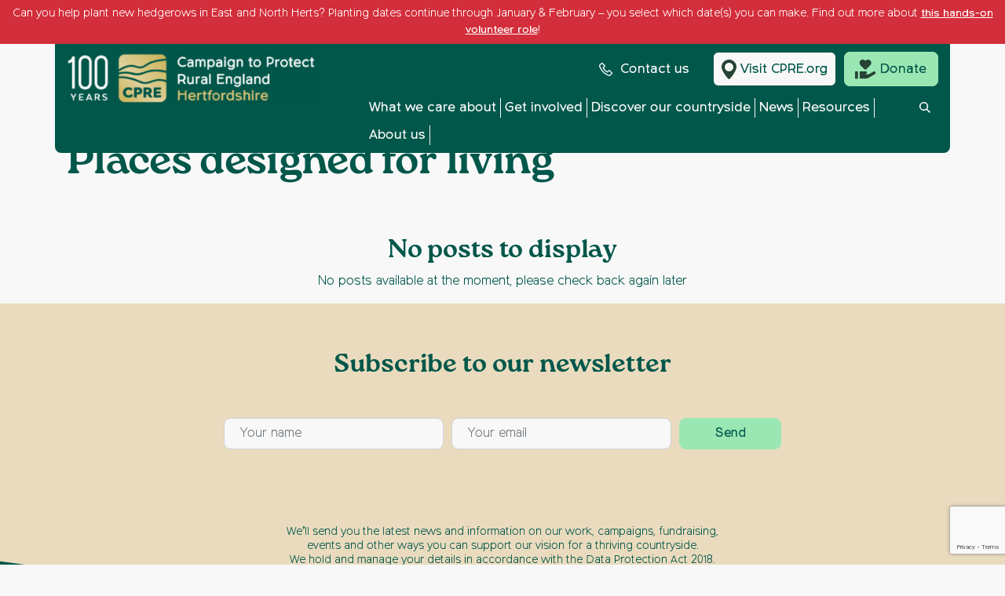

--- FILE ---
content_type: text/html; charset=UTF-8
request_url: https://www.cpreherts.org.uk/topics/places-designed-for-living/
body_size: 15381
content:
<!doctype html>
<html lang="en-GB">
  <head>
  <meta charset="utf-8">
  <meta http-equiv="x-ua-compatible" content="ie=edge">
  <meta name="viewport" content="width=device-width, initial-scale=1, shrink-to-fit=no">
  <meta name="ahrefs-site-verification" content="340922ac9a8194dd677f31a7305a6f0f414fe121afcfd9d4004fe1f67661ce58">
  <meta name='robots' content='index, follow, max-image-preview:large, max-snippet:-1, max-video-preview:-1' />

	<!-- This site is optimized with the Yoast SEO Premium plugin v26.7 (Yoast SEO v26.7) - https://yoast.com/wordpress/plugins/seo/ -->
	<title>Places designed for living Archives - CPRE Hertfordshire</title>
	<link rel="canonical" href="https://www.cpreherts.org.uk/topics/places-designed-for-living/" />
	<meta property="og:locale" content="en_GB" />
	<meta property="og:type" content="article" />
	<meta property="og:title" content="Places designed for living Archives" />
	<meta property="og:url" content="https://www.cpreherts.org.uk/topics/places-designed-for-living/" />
	<meta property="og:site_name" content="CPRE Hertfordshire" />
	<meta name="twitter:card" content="summary_large_image" />
	<script type="application/ld+json" class="yoast-schema-graph">{"@context":"https://schema.org","@graph":[{"@type":"CollectionPage","@id":"https://www.cpreherts.org.uk/topics/places-designed-for-living/","url":"https://www.cpreherts.org.uk/topics/places-designed-for-living/","name":"Places designed for living Archives - CPRE Hertfordshire","isPartOf":{"@id":"https://www.cpreherts.org.uk/#website"},"breadcrumb":{"@id":"https://www.cpreherts.org.uk/topics/places-designed-for-living/#breadcrumb"},"inLanguage":"en-GB"},{"@type":"BreadcrumbList","@id":"https://www.cpreherts.org.uk/topics/places-designed-for-living/#breadcrumb","itemListElement":[{"@type":"ListItem","position":1,"name":"Home","item":"https://www.cpreherts.org.uk/"},{"@type":"ListItem","position":2,"name":"What gets built and where","item":"https://www.cpreherts.org.uk/topics/what-gets-built-where/"},{"@type":"ListItem","position":3,"name":"Places designed for living"}]},{"@type":"WebSite","@id":"https://www.cpreherts.org.uk/#website","url":"https://www.cpreherts.org.uk/","name":"CPRE Hertfordshire","description":"Just another cpre Sites site","potentialAction":[{"@type":"SearchAction","target":{"@type":"EntryPoint","urlTemplate":"https://www.cpreherts.org.uk/?s={search_term_string}"},"query-input":{"@type":"PropertyValueSpecification","valueRequired":true,"valueName":"search_term_string"}}],"inLanguage":"en-GB"}]}</script>
	<!-- / Yoast SEO Premium plugin. -->


<link rel='dns-prefetch' href='//www.googletagmanager.com' />
<link rel='dns-prefetch' href='//cdn-cookieyes.com' />
<link rel="alternate" type="application/rss+xml" title="CPRE Hertfordshire &raquo; Places designed for living Topics Feed" href="https://www.cpreherts.org.uk/topics/places-designed-for-living/feed/" />
<style id='wp-img-auto-sizes-contain-inline-css' type='text/css'>
img:is([sizes=auto i],[sizes^="auto," i]){contain-intrinsic-size:3000px 1500px}
/*# sourceURL=wp-img-auto-sizes-contain-inline-css */
</style>
<link rel='stylesheet' id='sbi_styles-css' href='https://www.cpreherts.org.uk/wp-content/plugins/instagram-feed-pro/css/sbi-styles.min.css?ver=6.0.8' type='text/css' media='all' />
<style id='wp-emoji-styles-inline-css' type='text/css'>

	img.wp-smiley, img.emoji {
		display: inline !important;
		border: none !important;
		box-shadow: none !important;
		height: 1em !important;
		width: 1em !important;
		margin: 0 0.07em !important;
		vertical-align: -0.1em !important;
		background: none !important;
		padding: 0 !important;
	}
/*# sourceURL=wp-emoji-styles-inline-css */
</style>
<style id='wp-block-library-inline-css' type='text/css'>
:root{--wp-block-synced-color:#7a00df;--wp-block-synced-color--rgb:122,0,223;--wp-bound-block-color:var(--wp-block-synced-color);--wp-editor-canvas-background:#ddd;--wp-admin-theme-color:#007cba;--wp-admin-theme-color--rgb:0,124,186;--wp-admin-theme-color-darker-10:#006ba1;--wp-admin-theme-color-darker-10--rgb:0,107,160.5;--wp-admin-theme-color-darker-20:#005a87;--wp-admin-theme-color-darker-20--rgb:0,90,135;--wp-admin-border-width-focus:2px}@media (min-resolution:192dpi){:root{--wp-admin-border-width-focus:1.5px}}.wp-element-button{cursor:pointer}:root .has-very-light-gray-background-color{background-color:#eee}:root .has-very-dark-gray-background-color{background-color:#313131}:root .has-very-light-gray-color{color:#eee}:root .has-very-dark-gray-color{color:#313131}:root .has-vivid-green-cyan-to-vivid-cyan-blue-gradient-background{background:linear-gradient(135deg,#00d084,#0693e3)}:root .has-purple-crush-gradient-background{background:linear-gradient(135deg,#34e2e4,#4721fb 50%,#ab1dfe)}:root .has-hazy-dawn-gradient-background{background:linear-gradient(135deg,#faaca8,#dad0ec)}:root .has-subdued-olive-gradient-background{background:linear-gradient(135deg,#fafae1,#67a671)}:root .has-atomic-cream-gradient-background{background:linear-gradient(135deg,#fdd79a,#004a59)}:root .has-nightshade-gradient-background{background:linear-gradient(135deg,#330968,#31cdcf)}:root .has-midnight-gradient-background{background:linear-gradient(135deg,#020381,#2874fc)}:root{--wp--preset--font-size--normal:16px;--wp--preset--font-size--huge:42px}.has-regular-font-size{font-size:1em}.has-larger-font-size{font-size:2.625em}.has-normal-font-size{font-size:var(--wp--preset--font-size--normal)}.has-huge-font-size{font-size:var(--wp--preset--font-size--huge)}.has-text-align-center{text-align:center}.has-text-align-left{text-align:left}.has-text-align-right{text-align:right}.has-fit-text{white-space:nowrap!important}#end-resizable-editor-section{display:none}.aligncenter{clear:both}.items-justified-left{justify-content:flex-start}.items-justified-center{justify-content:center}.items-justified-right{justify-content:flex-end}.items-justified-space-between{justify-content:space-between}.screen-reader-text{border:0;clip-path:inset(50%);height:1px;margin:-1px;overflow:hidden;padding:0;position:absolute;width:1px;word-wrap:normal!important}.screen-reader-text:focus{background-color:#ddd;clip-path:none;color:#444;display:block;font-size:1em;height:auto;left:5px;line-height:normal;padding:15px 23px 14px;text-decoration:none;top:5px;width:auto;z-index:100000}html :where(.has-border-color){border-style:solid}html :where([style*=border-top-color]){border-top-style:solid}html :where([style*=border-right-color]){border-right-style:solid}html :where([style*=border-bottom-color]){border-bottom-style:solid}html :where([style*=border-left-color]){border-left-style:solid}html :where([style*=border-width]){border-style:solid}html :where([style*=border-top-width]){border-top-style:solid}html :where([style*=border-right-width]){border-right-style:solid}html :where([style*=border-bottom-width]){border-bottom-style:solid}html :where([style*=border-left-width]){border-left-style:solid}html :where(img[class*=wp-image-]){height:auto;max-width:100%}:where(figure){margin:0 0 1em}html :where(.is-position-sticky){--wp-admin--admin-bar--position-offset:var(--wp-admin--admin-bar--height,0px)}@media screen and (max-width:600px){html :where(.is-position-sticky){--wp-admin--admin-bar--position-offset:0px}}
/*# sourceURL=/wp-includes/css/dist/block-library/common.min.css */
</style>
<link rel='stylesheet' id='contact-form-7-css' href='https://www.cpreherts.org.uk/wp-content/plugins/contact-form-7/includes/css/styles.css?ver=6.1.4' type='text/css' media='all' />
<link rel='stylesheet' id='ep_general_styles-css' href='https://www.cpreherts.org.uk/wp-content/plugins/elasticpress/dist/css/general-styles.css?ver=66295efe92a630617c00' type='text/css' media='all' />
<link rel='stylesheet' id='tablepress-default-css' href='https://www.cpreherts.org.uk/wp-content/plugins/tablepress/css/build/default.css?ver=3.2.6' type='text/css' media='all' />
<link rel='stylesheet' id='sage/main.css-css' href='https://www.cpreherts.org.uk/wp-content/themes/cpre/dist/styles/main_ffd25433.css' type='text/css' media='all' />
<script type="text/javascript" src="https://www.cpreherts.org.uk/wp-includes/js/jquery/jquery.min.js?ver=3.7.1" id="jquery-core-js"></script>
<script type="text/javascript" src="https://www.cpreherts.org.uk/wp-includes/js/jquery/jquery-migrate.min.js?ver=3.4.1" id="jquery-migrate-js"></script>
<script type="text/javascript" id="places_search_dummy-js-extra">
/* <![CDATA[ */
var places_search_config = {"action":"places_search","ajax_url":"https://www.cpreherts.org.uk/wp-admin/admin-ajax.php","nonce":"38f024f6c8"};
//# sourceURL=places_search_dummy-js-extra
/* ]]> */
</script>
<script type="text/javascript" id="user_geocode_dummy-js-extra">
/* <![CDATA[ */
var user_geocode_config = {"action":"user_geocode","ajax_url":"https://www.cpreherts.org.uk/wp-admin/admin-ajax.php","nonce":"b3d2fd670c"};
//# sourceURL=user_geocode_dummy-js-extra
/* ]]> */
</script>

<!-- Google tag (gtag.js) snippet added by Site Kit -->
<!-- Google Analytics snippet added by Site Kit -->
<script type="text/javascript" src="https://www.googletagmanager.com/gtag/js?id=G-JNX9CSYGXV" id="google_gtagjs-js" async></script>
<script type="text/javascript" id="google_gtagjs-js-after">
/* <![CDATA[ */
window.dataLayer = window.dataLayer || [];function gtag(){dataLayer.push(arguments);}
gtag("set","linker",{"domains":["www.cpreherts.org.uk"]});
gtag("js", new Date());
gtag("set", "developer_id.dZTNiMT", true);
gtag("config", "G-JNX9CSYGXV");
//# sourceURL=google_gtagjs-js-after
/* ]]> */
</script>
<script type="text/javascript" src="https://www.googletagmanager.com/gtag/js?id=UA-106471086-12&amp;ver=6.9" id="sage/google-tag-manager-js"></script>
<script type="text/javascript" id="sage/google-tag-manager-js-after">
/* <![CDATA[ */
window.dataLayer = window.dataLayer || [];function gtag(){dataLayer.push(arguments);}gtag('js', new Date());gtag('config', 'UA-106471086-12');
//# sourceURL=sage%2Fgoogle-tag-manager-js-after
/* ]]> */
</script>
<script type="text/javascript" src="https://cdn-cookieyes.com/client_data/dfa754e582ee88896f05e912/script.js?ver=1" id="cookieyes-js"></script>
<link rel="https://api.w.org/" href="https://www.cpreherts.org.uk/wp-json/" /><link rel="EditURI" type="application/rsd+xml" title="RSD" href="https://www.cpreherts.org.uk/xmlrpc.php?rsd" />
<meta name="generator" content="Site Kit by Google 1.168.0" /><meta name="google-site-verification" content="reDa67vlCNE9VlE9ytp3PCcO9GZvc3VNLRPWYv1tJ0M">
<!-- Google AdSense meta tags added by Site Kit -->
<meta name="google-adsense-platform-account" content="ca-host-pub-2644536267352236">
<meta name="google-adsense-platform-domain" content="sitekit.withgoogle.com">
<!-- End Google AdSense meta tags added by Site Kit -->
<style type="text/css">.recentcomments a{display:inline !important;padding:0 !important;margin:0 !important;}</style>
<!-- Google Tag Manager snippet added by Site Kit -->
<script type="text/javascript">
/* <![CDATA[ */

			( function( w, d, s, l, i ) {
				w[l] = w[l] || [];
				w[l].push( {'gtm.start': new Date().getTime(), event: 'gtm.js'} );
				var f = d.getElementsByTagName( s )[0],
					j = d.createElement( s ), dl = l != 'dataLayer' ? '&l=' + l : '';
				j.async = true;
				j.src = 'https://www.googletagmanager.com/gtm.js?id=' + i + dl;
				f.parentNode.insertBefore( j, f );
			} )( window, document, 'script', 'dataLayer', 'GTM-ND49HVQ' );
			
/* ]]> */
</script>

<!-- End Google Tag Manager snippet added by Site Kit -->
<link rel="icon" href="https://www.cpreherts.org.uk/wp-content/uploads/sites/30/2019/12/cropped-site-icon-logo-1-32x32.png" sizes="32x32" />
<link rel="icon" href="https://www.cpreherts.org.uk/wp-content/uploads/sites/30/2019/12/cropped-site-icon-logo-1-192x192.png" sizes="192x192" />
<link rel="apple-touch-icon" href="https://www.cpreherts.org.uk/wp-content/uploads/sites/30/2019/12/cropped-site-icon-logo-1-180x180.png" />
<meta name="msapplication-TileImage" content="https://www.cpreherts.org.uk/wp-content/uploads/sites/30/2019/12/cropped-site-icon-logo-1-270x270.png" />
  <!-- Google Tag Manager --> <script>(function(w,d,s,l,i){w[l]=w[l]||[];w[l].push({'gtm.start': new Date().getTime(),event:'gtm.js'});var f=d.getElementsByTagName(s)[0], j=d.createElement(s),dl=l!='dataLayer'?'&l='+l:'';j.async=true;j.src= 'https://www.googletagmanager.com/gtm.js?id='+i+dl;f.parentNode.insertBefore(j,f); })(window,document,'script','dataLayer','GTM-ND49HVQ');</script> <!-- End Google Tag Manager --></head>  <body class="archive tax-topics term-places-designed-for-living term-84 wp-theme-cpreresources app-data index-data archive-data taxonomy-data taxonomy-topics-data taxonomy-topics-places-designed-for-living-data">
	
        <a class="skip-to-content-link" href="#site-content">Skip to content</a><div class="hover-overlay"></div>

<header class="site-header banner ">
<div class="newsflash-banner red"> <p>Can you help plant new hedgerows in East and North Herts? Planting dates continue through January &amp; February &#8211; you select which date(s) you can make. Find out more about <a href="https://www.cpreherts.org.uk/get-involved/volunteering/hedgerow-planting-volunteers/">this hands-on volunteer role</a>!</p>
</div>

      <div class="container header-area">
    <div class="row">
               <!-- header for sub sites -->
        <div class="col-7 col-md-4 col-lg-4">
          <a class="brand" href="https://www.cpreherts.org.uk/">
                    <img class="img-fluid header-logo sub-sites-logo" src="https://www.cpreherts.org.uk/wp-content/uploads/sites/30/2025/12/cpre-c-herts-lockup-rgb-neg-e1765369645773-367x80.png" srcset="https://www.cpreherts.org.uk/wp-content/uploads/sites/30/2025/12/cpre-c-herts-lockup-rgb-neg-e1765369645773-367x80.png 367w, https://www.cpreherts.org.uk/wp-content/uploads/sites/30/2025/12/cpre-c-herts-lockup-rgb-neg-e1765369645773-300x65.png 300w, https://www.cpreherts.org.uk/wp-content/uploads/sites/30/2025/12/cpre-c-herts-lockup-rgb-neg-e1765369645773-1024x223.png 1024w, https://www.cpreherts.org.uk/wp-content/uploads/sites/30/2025/12/cpre-c-herts-lockup-rgb-neg-e1765369645773-768x167.png 768w, https://www.cpreherts.org.uk/wp-content/uploads/sites/30/2025/12/cpre-c-herts-lockup-rgb-neg-e1765369645773-1536x335.png 1536w, https://www.cpreherts.org.uk/wp-content/uploads/sites/30/2025/12/cpre-c-herts-lockup-rgb-neg-e1765369645773-1920x418.png 1920w, https://www.cpreherts.org.uk/wp-content/uploads/sites/30/2025/12/cpre-c-herts-lockup-rgb-neg-e1765369645773-728x159.png 728w, https://www.cpreherts.org.uk/wp-content/uploads/sites/30/2025/12/cpre-c-herts-lockup-rgb-neg-e1765369645773-239x52.png 239w, https://www.cpreherts.org.uk/wp-content/uploads/sites/30/2025/12/cpre-c-herts-lockup-rgb-neg-e1765369645773.png 1927w" sizes="(max-width: 367px) 100vw, 367px" alt="" />
                    </a>
        </div>
        <div class="col-5 d-block d-sm-block d-md-none">
          <div class="mobile-buttons">
            <div class="search-button search-button-click">
              <div class="search-toggle">
                <img class="icon-toggle" src="https://www.cpreherts.org.uk/wp-content/themes/cpre/dist/images/icons/search_aee417f3.svg" aria-hidden="true">
              </div>
              <div class="desktop-close-toggle hidden">
                <img class="img-fluid search-close-button close-butt" src="https://www.cpreherts.org.uk/wp-content/themes/cpre/dist/images/close-butt_5e24c297.png" alt="Search close icon" aria-hidden="true">
              </div>
            </div>
            <div class="mobile-button">
              <img class="img-fluid mobile-toggle burger-butt" src="https://www.cpreherts.org.uk/wp-content/themes/cpre/dist/images/nav-butt_2543ac17.png" alt="Open menu icon" aria-hidden="true">
              <img class="img-fluid mobile-toggle close-button close-butt" src="https://www.cpreherts.org.uk/wp-content/themes/cpre/dist/images/close-butt_5e24c297.png" alt="Close menu icon" aria-hidden="true">
            </div>
          </div>
        </div>
        <div class="col-md-8 col-lg-8 full-width-sub-menu">
          <div class="nav-area">
            <div class="mobile-buttons hide-on-small">
            <div class="search-button search-button-click">
              <div class="search-toggle">
                <img class="icon-toggle" src="https://www.cpreherts.org.uk/wp-content/themes/cpre/dist/images/icons/search_aee417f3.svg" aria-hidden="true">
              </div>
              <div class="desktop-close-toggle hidden">
                <img class="img-fluid search-close-button close-butt" src="https://www.cpreherts.org.uk/wp-content/themes/cpre/dist/images/close-butt_5e24c297.png" alt="Search close icon" aria-hidden="true">
              </div>
            </div>
            <div class="mobile-button">
              <img class="img-fluid mobile-toggle burger-butt" src="https://www.cpreherts.org.uk/wp-content/themes/cpre/dist/images/nav-butt_2543ac17.png" alt="Open menu icon" aria-hidden="true">
              <img class="img-fluid mobile-toggle close-button close-butt" src="https://www.cpreherts.org.uk/wp-content/themes/cpre/dist/images/close-butt_5e24c297.png" alt="Close menu icon" aria-hidden="true">
            </div>
            </div>
            <div class="top-header">
              <a class="contact-butt" href="https://www.cpreherts.org.uk/about-us/contact-us/">
                <img src="https://www.cpreherts.org.uk/wp-content/themes/cpre/dist/images/icons/Call_30455110.svg" alt="call us">
                Contact us
              </a>
                                          <a class="in-your-area top-buttons" href="https://www.cpre.org.uk/">
                <img src="https://www.cpreherts.org.uk/wp-content/themes/cpre/dist/images/icons/your-area_bc632caa.svg" aria-hidden="true">
                Visit CPRE.org
              </a>
                          <a class="donate-butt top-buttons" href="https://www.cpreherts.org.uk/make-a-donation/">
                <img src="https://www.cpreherts.org.uk/wp-content/themes/cpre/dist/images/icons/donate_8dea1b87.svg" alt="Donate">
                Donate
              </a>
            </div>
            <div class="bottom-header sub-sites-nav">
               <nav class="nav-primary">
                                  <div class="menu-main-navigation-container" role="navigation"><ul id="menu-main-navigation" class="nav"><li id="menu-item-78" class="menu-item menu-item-type-post_type menu-item-object-page menu-item-has-children menu-item-78"><a href="https://www.cpreherts.org.uk/what-we-care-about/">What we care about</a>
<ul class="sub-menu menu-depth-1">
	<li id="menu-item-730" class="menu-item menu-item-type-post_type menu-item-object-page menu-item-has-children menu-item-730"><a href="https://www.cpreherts.org.uk/what-we-care-about/celebrating-hertfordshire/">Celebrating Hertfordshire</a>
	<ul class="sub-menu menu-depth-2">
		<li id="menu-item-5002" class="menu-item menu-item-type-post_type menu-item-object-page menu-item-5002"><a href="https://www.cpreherts.org.uk/what-we-care-about/celebrating-hertfordshire/countryside-day/">Countryside Day</a></li>
		<li id="menu-item-801" class="menu-item menu-item-type-post_type menu-item-object-page menu-item-801"><a href="https://www.cpreherts.org.uk/what-we-care-about/celebrating-hertfordshire/childrens-art-competition/">Children’s Art Competition</a></li>
	</ul>
</li>
	<li id="menu-item-2838" class="menu-item menu-item-type-post_type menu-item-object-page menu-item-2838"><a href="https://www.cpreherts.org.uk/what-we-care-about/the-chilterns-national-landscape-aonb/">The Chilterns National Landscape (AONB)</a></li>
	<li id="menu-item-2989" class="menu-item menu-item-type-post_type menu-item-object-page menu-item-2989"><a href="https://www.cpreherts.org.uk/what-we-care-about/the-green-belt/">The Green Belt</a></li>
	<li id="menu-item-3358" class="menu-item menu-item-type-post_type menu-item-object-page menu-item-3358"><a href="https://www.cpreherts.org.uk/what-we-care-about/nature-and-biodiversity/">Nature and biodiversity</a></li>
	<li id="menu-item-715" class="menu-item menu-item-type-post_type menu-item-object-page menu-item-has-children menu-item-715"><a href="https://www.cpreherts.org.uk/what-we-care-about/protecting-hertfordshire/">Protecting Hertfordshire</a>
	<ul class="sub-menu menu-depth-2">
		<li id="menu-item-719" class="menu-item menu-item-type-post_type menu-item-object-page menu-item-719"><a href="https://www.cpreherts.org.uk/resources-signpost/planning-applications/">Planning applications</a></li>
		<li id="menu-item-720" class="menu-item menu-item-type-post_type menu-item-object-page menu-item-720"><a href="https://www.cpreherts.org.uk/resources-signpost/local-plans/">Local plans</a></li>
		<li id="menu-item-802" class="menu-item menu-item-type-post_type menu-item-object-page menu-item-802"><a href="https://www.cpreherts.org.uk/resources-signpost/herts-county-council/">Herts County Council</a></li>
		<li id="menu-item-4906" class="menu-item menu-item-type-post_type menu-item-object-page menu-item-4906"><a href="https://www.cpreherts.org.uk/resources-signpost/map-of-hertfordshire-countryside-under-threat/">Countryside threats map</a></li>
	</ul>
</li>
	<li id="menu-item-4029" class="menu-item menu-item-type-post_type menu-item-object-page menu-item-4029"><a href="https://www.cpreherts.org.uk/what-we-care-about/brownfield-first/">Brownfield first</a></li>
	<li id="menu-item-538" class="menu-item menu-item-type-post_type menu-item-object-page menu-item-538"><a href="https://www.cpreherts.org.uk/what-we-care-about/sustainable-transport-2/">Sustainable transport</a></li>
	<li id="menu-item-536" class="menu-item menu-item-type-post_type menu-item-object-page menu-item-has-children menu-item-536"><a href="https://www.cpreherts.org.uk/what-we-care-about/climate-change-and-energy/">Climate change and energy</a>
	<ul class="sub-menu menu-depth-2">
		<li id="menu-item-4026" class="menu-item menu-item-type-post_type menu-item-object-page menu-item-4026"><a href="https://www.cpreherts.org.uk/what-we-care-about/climate-change-and-energy/solar-energy/">Solar</a></li>
		<li id="menu-item-4027" class="menu-item menu-item-type-post_type menu-item-object-page menu-item-4027"><a href="https://www.cpreherts.org.uk/what-we-care-about/climate-change-and-energy/pylons-and-electricity-transmission/">Pylons and electricity transmission</a></li>
		<li id="menu-item-4028" class="menu-item menu-item-type-post_type menu-item-object-page menu-item-4028"><a href="https://www.cpreherts.org.uk/what-we-care-about/climate-change-and-energy/climate-friendly/">Climate-friendly</a></li>
	</ul>
</li>
	<li id="menu-item-1408" class="menu-item menu-item-type-post_type menu-item-object-page menu-item-1408"><a href="https://www.cpreherts.org.uk/what-we-care-about/water/">Water</a></li>
	<li id="menu-item-4991" class="menu-item menu-item-type-post_type menu-item-object-page menu-item-4991"><a href="https://www.cpreherts.org.uk/what-we-care-about/local-green-spaces/">Local green spaces</a></li>
</ul>
</li>
<li id="menu-item-79" class="menu-item menu-item-type-post_type menu-item-object-page menu-item-has-children menu-item-79"><a href="https://www.cpreherts.org.uk/get-involved/">Get involved</a>
<ul class="sub-menu menu-depth-1">
	<li id="menu-item-87" class="menu-item menu-item-type-post_type menu-item-object-page menu-item-87"><a href="https://www.cpreherts.org.uk/get-involved/become-a-member/">Become a member</a></li>
	<li id="menu-item-575" class="menu-item menu-item-type-post_type menu-item-object-page menu-item-575"><a href="https://www.cpreherts.org.uk/get-involved/make-a-donation/">Make a donation</a></li>
	<li id="menu-item-5260" class="menu-item menu-item-type-post_type menu-item-object-page menu-item-5260"><a href="https://www.cpreherts.org.uk/get-involved/fundraising/">Fundraising</a></li>
	<li id="menu-item-90" class="menu-item menu-item-type-post_type menu-item-object-page menu-item-90"><a href="https://www.cpreherts.org.uk/get-involved/volunteering/">Volunteering</a></li>
	<li id="menu-item-672" class="menu-item menu-item-type-post_type menu-item-object-page menu-item-672"><a href="https://www.cpreherts.org.uk/get-involved/leave-a-gift-in-your-will/">Leave a gift in your will</a></li>
	<li id="menu-item-5544" class="menu-item menu-item-type-post_type menu-item-object-page menu-item-5544"><a href="https://www.cpreherts.org.uk/get-involved/events/">Events</a></li>
	<li id="menu-item-5165" class="menu-item menu-item-type-post_type menu-item-object-page menu-item-5165"><a href="https://www.cpreherts.org.uk/get-involved/lunch-and-learn/">Lunch and Learn</a></li>
	<li id="menu-item-670" class="menu-item menu-item-type-post_type menu-item-object-page menu-item-670"><a href="https://www.cpreherts.org.uk/get-involved/merchandise/">Merchandise</a></li>
	<li id="menu-item-671" class="menu-item menu-item-type-post_type menu-item-object-page menu-item-671"><a href="https://www.cpreherts.org.uk/get-involved/100-club/">100 Club</a></li>
	<li id="menu-item-4365" class="menu-item menu-item-type-post_type menu-item-object-page menu-item-4365"><a href="https://www.cpreherts.org.uk/get-involved/employment/">Employment</a></li>
</ul>
</li>
<li id="menu-item-546" class="menu-item menu-item-type-post_type menu-item-object-page menu-item-has-children menu-item-546"><a href="https://www.cpreherts.org.uk/discover-our-countryside/">Discover our countryside</a>
<ul class="sub-menu menu-depth-1">
	<li id="menu-item-901" class="menu-item menu-item-type-post_type menu-item-object-page menu-item-901"><a href="https://www.cpreherts.org.uk/discover-our-countryside/walks/">Self-guided walks</a></li>
	<li id="menu-item-1841" class="menu-item menu-item-type-post_type menu-item-object-page menu-item-1841"><a href="https://www.cpreherts.org.uk/discover-our-countryside/local-places-to-visit/">Local places to visit</a></li>
	<li id="menu-item-5087" class="menu-item menu-item-type-post_type menu-item-object-page menu-item-5087"><a href="https://www.cpreherts.org.uk/discover-our-countryside/long-distance-trails/">Long distance trails</a></li>
	<li id="menu-item-1227" class="menu-item menu-item-type-post_type menu-item-object-page menu-item-1227"><a href="https://www.cpreherts.org.uk/discover-our-countryside/countryside-close-to-home/">Countryside close to home</a></li>
	<li id="menu-item-5094" class="menu-item menu-item-type-post_type menu-item-object-page menu-item-5094"><a href="https://www.cpreherts.org.uk/discover-our-countryside/guided-walks/">Guided walks</a></li>
</ul>
</li>
<li id="menu-item-565" class="menu-item menu-item-type-custom menu-item-object-custom menu-item-565"><a href="https://www.cpreherts.org.uk/news/">News</a></li>
<li id="menu-item-766" class="menu-item menu-item-type-post_type menu-item-object-page menu-item-has-children menu-item-766"><a href="https://www.cpreherts.org.uk/resources-signpost/">Resources</a>
<ul class="sub-menu menu-depth-1">
	<li id="menu-item-2315" class="menu-item menu-item-type-post_type menu-item-object-page menu-item-2315"><a href="https://www.cpreherts.org.uk/resources-signpost/planning-applications/">Planning applications</a></li>
	<li id="menu-item-684" class="menu-item menu-item-type-post_type menu-item-object-page menu-item-684"><a href="https://www.cpreherts.org.uk/resources-signpost/local-plans/">Local plans</a></li>
	<li id="menu-item-723" class="menu-item menu-item-type-custom menu-item-object-custom menu-item-723"><a href="https://www.cpreherts.org.uk/herts-county-council/">Herts County Council</a></li>
	<li id="menu-item-4905" class="menu-item menu-item-type-post_type menu-item-object-page menu-item-4905"><a href="https://www.cpreherts.org.uk/resources-signpost/map-of-hertfordshire-countryside-under-threat/">Countryside threats map</a></li>
</ul>
</li>
<li id="menu-item-81" class="menu-item menu-item-type-post_type menu-item-object-page menu-item-has-children menu-item-81"><a href="https://www.cpreherts.org.uk/about-us/">About us</a>
<ul class="sub-menu menu-depth-1">
	<li id="menu-item-744" class="menu-item menu-item-type-post_type menu-item-object-page menu-item-744"><a href="https://www.cpreherts.org.uk/about-us/our-vision/">Our vision</a></li>
	<li id="menu-item-2750" class="menu-item menu-item-type-post_type menu-item-object-page menu-item-2750"><a href="https://www.cpreherts.org.uk/about-us/our-successes/">Our successes</a></li>
	<li id="menu-item-743" class="menu-item menu-item-type-post_type menu-item-object-page menu-item-743"><a href="https://www.cpreherts.org.uk/about-us/our-history/">Our history</a></li>
	<li id="menu-item-751" class="menu-item menu-item-type-post_type menu-item-object-page menu-item-751"><a href="https://www.cpreherts.org.uk/about-us/trustees/">Meet our trustees</a></li>
	<li id="menu-item-305" class="menu-item menu-item-type-post_type menu-item-object-page menu-item-305"><a href="https://www.cpreherts.org.uk/about-us/contact-us/">Contact us</a></li>
	<li id="menu-item-5093" class="menu-item menu-item-type-post_type menu-item-object-page menu-item-5093"><a href="https://www.cpreherts.org.uk/about-us/talks/">Talks</a></li>
	<li id="menu-item-1852" class="menu-item menu-item-type-post_type menu-item-object-page menu-item-1852"><a href="https://www.cpreherts.org.uk/about-us/newsletter/">Newsletter</a></li>
</ul>
</li>
</ul></div>
                              </nav>
              <a class="search-button search-button-click-desktop sub-site-search" href="#" aria-label="Toggle search">
                <div class="search-toggle">
                  <img class="icon-toggle" src="https://www.cpreherts.org.uk/wp-content/themes/cpre/dist/images/icons/search_aee417f3.svg" alt="Search">
                </div>
                <div class="desktop-close-toggle hidden">
                  <img class="img-fluid icon-toggle close-button" src="https://www.cpreherts.org.uk/wp-content/themes/cpre/dist/images/close-butt_5e24c297.png" alt="Close menu icon">
                </div>
              </a>
            </div>
          </div>
        </div>
        
  </div>
</div>

  <div class="container p-0 search-area">
    <div class="row">
      <div class="col-md-12">
         <div class="search-form">
           <form role="search" method="get" id="searchform" class="searchform" action="https://www.cpreherts.org.uk/">
                <label class="screen-reader-text" for="searchinput">Search for:</label>
                <input type="text" class="searchinput" id="searchinput" value="" name="s" id="s" />
                <input type="submit" id="searchsubmit" value="Search" />
            </form>
          </div>
      </div>
    </div>
  </div>

  <div class="container-fluid new-search-area">
    <div class="form-area">
      <div class="close-search">
        <div class="close-text">Close search X</div>
      </div>
      <div class="form-title-text">
        <h2>I'm looking for</h2>
      </div>
      <div class="search-form">
       <form role="search" method="get" id="searchform" class="searchform" action="https://www.cpreherts.org.uk/">
            <label class="screen-reader-text" for="searchinput">Search for:</label>
            <input type="text" class="searchinput" id="searchinput" value="" name="s" id="s" />
            <input type="submit" id="searchsubmit" value="Search" />
        </form>
      </div>
          </div>
  </div>

  <div class="container p-0 mobile-menu">
    <div class="row">
      <div class="col-md-12">
        <div class="nav-container">
          <nav class="nav-primary">

          <div class="top-header">
       
                <a class="in-your-area top-buttons" href="https://www.cpre.org.uk/">
                  <img src="https://www.cpreherts.org.uk/wp-content/themes/cpre/dist/images/icons/your-area_bc632caa.svg" alt="Your area">
                  CPRE in your area
                </a>

                <a class="donate-butt top-buttons" href="https://www.cpreherts.org.uk/make-a-donation/">
                  <img src="https://www.cpreherts.org.uk/wp-content/themes/cpre/dist/images/icons/donate_8dea1b87.svg" alt="Donate">
                  Donate
                </a>
                
                
                <a class="contact-butt top-buttons" href="https://www.cpreherts.org.uk/about-us/contact-us/">
                  <img src="https://www.cpreherts.org.uk/wp-content/themes/cpre/dist/images/icons/Call_30455110.svg" alt="call us">
                  Contact us
                </a>


            </div>

                          <div class="menu-main-navigation-container"><ul id="menu-main-navigation-1" class="nav"><li class="menu-item menu-item-type-post_type menu-item-object-page menu-item-has-children menu-item-78"><a href="https://www.cpreherts.org.uk/what-we-care-about/">What we care about</a><a class="mob-arrow" href="#" aria-label="expand submenu">
            <div class="plus active-toggle"></div>
            <div class="minus active-toggle"></div>
        </a>
<ul class="sub-menu menu-depth-1">
	<li class="menu-item menu-item-type-post_type menu-item-object-page menu-item-has-children menu-item-730"><a href="https://www.cpreherts.org.uk/what-we-care-about/celebrating-hertfordshire/">Celebrating Hertfordshire</a>
	<ul class="sub-menu menu-depth-2">
		<li class="menu-item menu-item-type-post_type menu-item-object-page menu-item-5002"><a href="https://www.cpreherts.org.uk/what-we-care-about/celebrating-hertfordshire/countryside-day/">Countryside Day</a></li>
		<li class="menu-item menu-item-type-post_type menu-item-object-page menu-item-801"><a href="https://www.cpreherts.org.uk/what-we-care-about/celebrating-hertfordshire/childrens-art-competition/">Children’s Art Competition</a></li>
	</ul>
</li>
	<li class="menu-item menu-item-type-post_type menu-item-object-page menu-item-2838"><a href="https://www.cpreherts.org.uk/what-we-care-about/the-chilterns-national-landscape-aonb/">The Chilterns National Landscape (AONB)</a></li>
	<li class="menu-item menu-item-type-post_type menu-item-object-page menu-item-2989"><a href="https://www.cpreherts.org.uk/what-we-care-about/the-green-belt/">The Green Belt</a></li>
	<li class="menu-item menu-item-type-post_type menu-item-object-page menu-item-3358"><a href="https://www.cpreherts.org.uk/what-we-care-about/nature-and-biodiversity/">Nature and biodiversity</a></li>
	<li class="menu-item menu-item-type-post_type menu-item-object-page menu-item-has-children menu-item-715"><a href="https://www.cpreherts.org.uk/what-we-care-about/protecting-hertfordshire/">Protecting Hertfordshire</a>
	<ul class="sub-menu menu-depth-2">
		<li class="menu-item menu-item-type-post_type menu-item-object-page menu-item-719"><a href="https://www.cpreherts.org.uk/resources-signpost/planning-applications/">Planning applications</a></li>
		<li class="menu-item menu-item-type-post_type menu-item-object-page menu-item-720"><a href="https://www.cpreherts.org.uk/resources-signpost/local-plans/">Local plans</a></li>
		<li class="menu-item menu-item-type-post_type menu-item-object-page menu-item-802"><a href="https://www.cpreherts.org.uk/resources-signpost/herts-county-council/">Herts County Council</a></li>
		<li class="menu-item menu-item-type-post_type menu-item-object-page menu-item-4906"><a href="https://www.cpreherts.org.uk/resources-signpost/map-of-hertfordshire-countryside-under-threat/">Countryside threats map</a></li>
	</ul>
</li>
	<li class="menu-item menu-item-type-post_type menu-item-object-page menu-item-4029"><a href="https://www.cpreherts.org.uk/what-we-care-about/brownfield-first/">Brownfield first</a></li>
	<li class="menu-item menu-item-type-post_type menu-item-object-page menu-item-538"><a href="https://www.cpreherts.org.uk/what-we-care-about/sustainable-transport-2/">Sustainable transport</a></li>
	<li class="menu-item menu-item-type-post_type menu-item-object-page menu-item-has-children menu-item-536"><a href="https://www.cpreherts.org.uk/what-we-care-about/climate-change-and-energy/">Climate change and energy</a>
	<ul class="sub-menu menu-depth-2">
		<li class="menu-item menu-item-type-post_type menu-item-object-page menu-item-4026"><a href="https://www.cpreherts.org.uk/what-we-care-about/climate-change-and-energy/solar-energy/">Solar</a></li>
		<li class="menu-item menu-item-type-post_type menu-item-object-page menu-item-4027"><a href="https://www.cpreherts.org.uk/what-we-care-about/climate-change-and-energy/pylons-and-electricity-transmission/">Pylons and electricity transmission</a></li>
		<li class="menu-item menu-item-type-post_type menu-item-object-page menu-item-4028"><a href="https://www.cpreherts.org.uk/what-we-care-about/climate-change-and-energy/climate-friendly/">Climate-friendly</a></li>
	</ul>
</li>
	<li class="menu-item menu-item-type-post_type menu-item-object-page menu-item-1408"><a href="https://www.cpreherts.org.uk/what-we-care-about/water/">Water</a></li>
	<li class="menu-item menu-item-type-post_type menu-item-object-page menu-item-4991"><a href="https://www.cpreherts.org.uk/what-we-care-about/local-green-spaces/">Local green spaces</a></li>
</ul>
</li>
<li class="menu-item menu-item-type-post_type menu-item-object-page menu-item-has-children menu-item-79"><a href="https://www.cpreherts.org.uk/get-involved/">Get involved</a><a class="mob-arrow" href="#" aria-label="expand submenu">
            <div class="plus active-toggle"></div>
            <div class="minus active-toggle"></div>
        </a>
<ul class="sub-menu menu-depth-1">
	<li class="menu-item menu-item-type-post_type menu-item-object-page menu-item-87"><a href="https://www.cpreherts.org.uk/get-involved/become-a-member/">Become a member</a></li>
	<li class="menu-item menu-item-type-post_type menu-item-object-page menu-item-575"><a href="https://www.cpreherts.org.uk/get-involved/make-a-donation/">Make a donation</a></li>
	<li class="menu-item menu-item-type-post_type menu-item-object-page menu-item-5260"><a href="https://www.cpreherts.org.uk/get-involved/fundraising/">Fundraising</a></li>
	<li class="menu-item menu-item-type-post_type menu-item-object-page menu-item-90"><a href="https://www.cpreherts.org.uk/get-involved/volunteering/">Volunteering</a></li>
	<li class="menu-item menu-item-type-post_type menu-item-object-page menu-item-672"><a href="https://www.cpreherts.org.uk/get-involved/leave-a-gift-in-your-will/">Leave a gift in your will</a></li>
	<li class="menu-item menu-item-type-post_type menu-item-object-page menu-item-5544"><a href="https://www.cpreherts.org.uk/get-involved/events/">Events</a></li>
	<li class="menu-item menu-item-type-post_type menu-item-object-page menu-item-5165"><a href="https://www.cpreherts.org.uk/get-involved/lunch-and-learn/">Lunch and Learn</a></li>
	<li class="menu-item menu-item-type-post_type menu-item-object-page menu-item-670"><a href="https://www.cpreherts.org.uk/get-involved/merchandise/">Merchandise</a></li>
	<li class="menu-item menu-item-type-post_type menu-item-object-page menu-item-671"><a href="https://www.cpreherts.org.uk/get-involved/100-club/">100 Club</a></li>
	<li class="menu-item menu-item-type-post_type menu-item-object-page menu-item-4365"><a href="https://www.cpreherts.org.uk/get-involved/employment/">Employment</a></li>
</ul>
</li>
<li class="menu-item menu-item-type-post_type menu-item-object-page menu-item-has-children menu-item-546"><a href="https://www.cpreherts.org.uk/discover-our-countryside/">Discover our countryside</a><a class="mob-arrow" href="#" aria-label="expand submenu">
            <div class="plus active-toggle"></div>
            <div class="minus active-toggle"></div>
        </a>
<ul class="sub-menu menu-depth-1">
	<li class="menu-item menu-item-type-post_type menu-item-object-page menu-item-901"><a href="https://www.cpreherts.org.uk/discover-our-countryside/walks/">Self-guided walks</a></li>
	<li class="menu-item menu-item-type-post_type menu-item-object-page menu-item-1841"><a href="https://www.cpreherts.org.uk/discover-our-countryside/local-places-to-visit/">Local places to visit</a></li>
	<li class="menu-item menu-item-type-post_type menu-item-object-page menu-item-5087"><a href="https://www.cpreherts.org.uk/discover-our-countryside/long-distance-trails/">Long distance trails</a></li>
	<li class="menu-item menu-item-type-post_type menu-item-object-page menu-item-1227"><a href="https://www.cpreherts.org.uk/discover-our-countryside/countryside-close-to-home/">Countryside close to home</a></li>
	<li class="menu-item menu-item-type-post_type menu-item-object-page menu-item-5094"><a href="https://www.cpreherts.org.uk/discover-our-countryside/guided-walks/">Guided walks</a></li>
</ul>
</li>
<li class="menu-item menu-item-type-custom menu-item-object-custom menu-item-565"><a href="https://www.cpreherts.org.uk/news/">News</a></li>
<li class="menu-item menu-item-type-post_type menu-item-object-page menu-item-has-children menu-item-766"><a href="https://www.cpreherts.org.uk/resources-signpost/">Resources</a><a class="mob-arrow" href="#" aria-label="expand submenu">
            <div class="plus active-toggle"></div>
            <div class="minus active-toggle"></div>
        </a>
<ul class="sub-menu menu-depth-1">
	<li class="menu-item menu-item-type-post_type menu-item-object-page menu-item-2315"><a href="https://www.cpreherts.org.uk/resources-signpost/planning-applications/">Planning applications</a></li>
	<li class="menu-item menu-item-type-post_type menu-item-object-page menu-item-684"><a href="https://www.cpreherts.org.uk/resources-signpost/local-plans/">Local plans</a></li>
	<li class="menu-item menu-item-type-custom menu-item-object-custom menu-item-723"><a href="https://www.cpreherts.org.uk/herts-county-council/">Herts County Council</a></li>
	<li class="menu-item menu-item-type-post_type menu-item-object-page menu-item-4905"><a href="https://www.cpreherts.org.uk/resources-signpost/map-of-hertfordshire-countryside-under-threat/">Countryside threats map</a></li>
</ul>
</li>
<li class="menu-item menu-item-type-post_type menu-item-object-page menu-item-has-children menu-item-81"><a href="https://www.cpreherts.org.uk/about-us/">About us</a><a class="mob-arrow" href="#" aria-label="expand submenu">
            <div class="plus active-toggle"></div>
            <div class="minus active-toggle"></div>
        </a>
<ul class="sub-menu menu-depth-1">
	<li class="menu-item menu-item-type-post_type menu-item-object-page menu-item-744"><a href="https://www.cpreherts.org.uk/about-us/our-vision/">Our vision</a></li>
	<li class="menu-item menu-item-type-post_type menu-item-object-page menu-item-2750"><a href="https://www.cpreherts.org.uk/about-us/our-successes/">Our successes</a></li>
	<li class="menu-item menu-item-type-post_type menu-item-object-page menu-item-743"><a href="https://www.cpreherts.org.uk/about-us/our-history/">Our history</a></li>
	<li class="menu-item menu-item-type-post_type menu-item-object-page menu-item-751"><a href="https://www.cpreherts.org.uk/about-us/trustees/">Meet our trustees</a></li>
	<li class="menu-item menu-item-type-post_type menu-item-object-page menu-item-305"><a href="https://www.cpreherts.org.uk/about-us/contact-us/">Contact us</a></li>
	<li class="menu-item menu-item-type-post_type menu-item-object-page menu-item-5093"><a href="https://www.cpreherts.org.uk/about-us/talks/">Talks</a></li>
	<li class="menu-item menu-item-type-post_type menu-item-object-page menu-item-1852"><a href="https://www.cpreherts.org.uk/about-us/newsletter/">Newsletter</a></li>
</ul>
</li>
</ul></div>
                      </nav>
        </div>
      </div>
    </div>
  </div>


  <div class="container-fluid new-mobile-menu">
    <div class="row">
      <div class="col-md-12">
        <nav class="nav-primary">
                      <div class="menu-main-navigation-container"><ul id="menu-main-navigation-2" class="nav"><li class="menu-item depth-0"><a href="https://www.cpreherts.org.uk/what-we-care-about/">What we care about</a><div class="mob-arrow"><span class="plus"></span><span class="minus"></span></div>
<ul class="sub-menu menu-depth-1">
	<li class="menu-item depth-1"><div class="mega-item text-column"><a href="https://www.cpreherts.org.uk/what-we-care-about/celebrating-hertfordshire/"><h3>Celebrating Hertfordshire</h3></a>
	<ul class="sub-menu menu-depth-2">
		<li class="menu-item depth-2"><a href="https://www.cpreherts.org.uk/what-we-care-about/celebrating-hertfordshire/countryside-day/">Countryside Day</a></li>
		<li class="menu-item depth-2"><a href="https://www.cpreherts.org.uk/what-we-care-about/celebrating-hertfordshire/childrens-art-competition/">Children’s Art Competition</a></li>
</ul>
</div></li>
	<li class="menu-item depth-1"><div class="mega-item text-column"><a href="https://www.cpreherts.org.uk/what-we-care-about/the-chilterns-national-landscape-aonb/"><h3>The Chilterns National Landscape (AONB)</h3></a></div></li>
	<li class="menu-item depth-1"><div class="mega-item text-column"><a href="https://www.cpreherts.org.uk/what-we-care-about/the-green-belt/"><h3>The Green Belt</h3></a></div></li>
	<li class="menu-item depth-1"><div class="mega-item text-column"><a href="https://www.cpreherts.org.uk/what-we-care-about/nature-and-biodiversity/"><h3>Nature and biodiversity</h3></a></div></li>
	<li class="menu-item depth-1"><div class="mega-item text-column"><a href="https://www.cpreherts.org.uk/what-we-care-about/protecting-hertfordshire/"><h3>Protecting Hertfordshire</h3></a>
	<ul class="sub-menu menu-depth-2">
		<li class="menu-item depth-2"><a href="https://www.cpreherts.org.uk/resources-signpost/planning-applications/">Planning applications</a></li>
		<li class="menu-item depth-2"><a href="https://www.cpreherts.org.uk/resources-signpost/local-plans/">Local plans</a></li>
		<li class="menu-item depth-2"><a href="https://www.cpreherts.org.uk/resources-signpost/herts-county-council/">Herts County Council</a></li>
		<li class="menu-item depth-2"><a href="https://www.cpreherts.org.uk/resources-signpost/map-of-hertfordshire-countryside-under-threat/">Countryside threats map</a></li>
</ul>
</div></li>
	<li class="menu-item depth-1"><div class="mega-item text-column"><a href="https://www.cpreherts.org.uk/what-we-care-about/brownfield-first/"><h3>Brownfield first</h3></a></div></li>
	<li class="menu-item depth-1"><div class="mega-item text-column"><a href="https://www.cpreherts.org.uk/what-we-care-about/sustainable-transport-2/"><h3>Sustainable transport</h3></a></div></li>
	<li class="menu-item depth-1"><div class="mega-item text-column"><a href="https://www.cpreherts.org.uk/what-we-care-about/climate-change-and-energy/"><h3>Climate change and energy</h3></a>
	<ul class="sub-menu menu-depth-2">
		<li class="menu-item depth-2"><a href="https://www.cpreherts.org.uk/what-we-care-about/climate-change-and-energy/solar-energy/">Solar</a></li>
		<li class="menu-item depth-2"><a href="https://www.cpreherts.org.uk/what-we-care-about/climate-change-and-energy/pylons-and-electricity-transmission/">Pylons and electricity transmission</a></li>
		<li class="menu-item depth-2"><a href="https://www.cpreherts.org.uk/what-we-care-about/climate-change-and-energy/climate-friendly/">Climate-friendly</a></li>
</ul>
</div></li>
	<li class="menu-item depth-1"><div class="mega-item text-column"><a href="https://www.cpreherts.org.uk/what-we-care-about/water/"><h3>Water</h3></a></div></li>
	<li class="menu-item depth-1"><div class="mega-item text-column"><a href="https://www.cpreherts.org.uk/what-we-care-about/local-green-spaces/"><h3>Local green spaces</h3></a></div></li>
</ul>
</li>
<li class="menu-item depth-0"><a href="https://www.cpreherts.org.uk/get-involved/">Get involved</a><div class="mob-arrow"><span class="plus"></span><span class="minus"></span></div>
<ul class="sub-menu menu-depth-1">
	<li class="menu-item depth-1"><div class="mega-item text-column"><a href="https://www.cpreherts.org.uk/get-involved/become-a-member/"><h3>Become a member</h3></a></div></li>
	<li class="menu-item depth-1"><div class="mega-item text-column"><a href="https://www.cpreherts.org.uk/get-involved/make-a-donation/"><h3>Make a donation</h3></a></div></li>
	<li class="menu-item depth-1"><div class="mega-item text-column"><a href="https://www.cpreherts.org.uk/get-involved/fundraising/"><h3>Fundraising</h3></a></div></li>
	<li class="menu-item depth-1"><div class="mega-item text-column"><a href="https://www.cpreherts.org.uk/get-involved/volunteering/"><h3>Volunteering</h3></a></div></li>
	<li class="menu-item depth-1"><div class="mega-item text-column"><a href="https://www.cpreherts.org.uk/get-involved/leave-a-gift-in-your-will/"><h3>Leave a gift in your will</h3></a></div></li>
	<li class="menu-item depth-1"><div class="mega-item text-column"><a href="https://www.cpreherts.org.uk/get-involved/events/"><h3>Events</h3></a></div></li>
	<li class="menu-item depth-1"><div class="mega-item text-column"><a href="https://www.cpreherts.org.uk/get-involved/lunch-and-learn/"><h3>Lunch and Learn</h3></a></div></li>
	<li class="menu-item depth-1"><div class="mega-item text-column"><a href="https://www.cpreherts.org.uk/get-involved/merchandise/"><h3>Merchandise</h3></a></div></li>
	<li class="menu-item depth-1"><div class="mega-item text-column"><a href="https://www.cpreherts.org.uk/get-involved/100-club/"><h3>100 Club</h3></a></div></li>
	<li class="menu-item depth-1"><div class="mega-item text-column"><a href="https://www.cpreherts.org.uk/get-involved/employment/"><h3>Employment</h3></a></div></li>
</ul>
</li>
<li class="menu-item depth-0"><a href="https://www.cpreherts.org.uk/discover-our-countryside/">Discover our countryside</a><div class="mob-arrow"><span class="plus"></span><span class="minus"></span></div>
<ul class="sub-menu menu-depth-1">
	<li class="menu-item depth-1"><div class="mega-item text-column"><a href="https://www.cpreherts.org.uk/discover-our-countryside/walks/"><h3>Self-guided walks</h3></a></div></li>
	<li class="menu-item depth-1"><div class="mega-item text-column"><a href="https://www.cpreherts.org.uk/discover-our-countryside/local-places-to-visit/"><h3>Local places to visit</h3></a></div></li>
	<li class="menu-item depth-1"><div class="mega-item text-column"><a href="https://www.cpreherts.org.uk/discover-our-countryside/long-distance-trails/"><h3>Long distance trails</h3></a></div></li>
	<li class="menu-item depth-1"><div class="mega-item text-column"><a href="https://www.cpreherts.org.uk/discover-our-countryside/countryside-close-to-home/"><h3>Countryside close to home</h3></a></div></li>
	<li class="menu-item depth-1"><div class="mega-item text-column"><a href="https://www.cpreherts.org.uk/discover-our-countryside/guided-walks/"><h3>Guided walks</h3></a></div></li>
</ul>
</li>
<li class="menu-item depth-0"><a href="https://www.cpreherts.org.uk/news/">News</a></li>
<li class="menu-item depth-0"><a href="https://www.cpreherts.org.uk/resources-signpost/">Resources</a><div class="mob-arrow"><span class="plus"></span><span class="minus"></span></div>
<ul class="sub-menu menu-depth-1">
	<li class="menu-item depth-1"><div class="mega-item text-column"><a href="https://www.cpreherts.org.uk/resources-signpost/planning-applications/"><h3>Planning applications</h3></a></div></li>
	<li class="menu-item depth-1"><div class="mega-item text-column"><a href="https://www.cpreherts.org.uk/resources-signpost/local-plans/"><h3>Local plans</h3></a></div></li>
	<li class="menu-item depth-1"><div class="mega-item text-column"><a href="https://www.cpreherts.org.uk/herts-county-council/"><h3>Herts County Council</h3></a></div></li>
	<li class="menu-item depth-1"><div class="mega-item text-column"><a href="https://www.cpreherts.org.uk/resources-signpost/map-of-hertfordshire-countryside-under-threat/"><h3>Countryside threats map</h3></a></div></li>
</ul>
</li>
<li class="menu-item depth-0"><a href="https://www.cpreherts.org.uk/about-us/">About us</a><div class="mob-arrow"><span class="plus"></span><span class="minus"></span></div>
<ul class="sub-menu menu-depth-1">
	<li class="menu-item depth-1"><div class="mega-item text-column"><a href="https://www.cpreherts.org.uk/about-us/our-vision/"><h3>Our vision</h3></a></div></li>
	<li class="menu-item depth-1"><div class="mega-item text-column"><a href="https://www.cpreherts.org.uk/about-us/our-successes/"><h3>Our successes</h3></a></div></li>
	<li class="menu-item depth-1"><div class="mega-item text-column"><a href="https://www.cpreherts.org.uk/about-us/our-history/"><h3>Our history</h3></a></div></li>
	<li class="menu-item depth-1"><div class="mega-item text-column"><a href="https://www.cpreherts.org.uk/about-us/trustees/"><h3>Meet our trustees</h3></a></div></li>
	<li class="menu-item depth-1"><div class="mega-item text-column"><a href="https://www.cpreherts.org.uk/about-us/contact-us/"><h3>Contact us</h3></a></div></li>
	<li class="menu-item depth-1"><div class="mega-item text-column"><a href="https://www.cpreherts.org.uk/about-us/talks/"><h3>Talks</h3></a></div></li>
	<li class="menu-item depth-1"><div class="mega-item text-column"><a href="https://www.cpreherts.org.uk/about-us/newsletter/"><h3>Newsletter</h3></a></div></li>
</ul>
</li>
</ul></div>
                  </nav>
      </div>
    </div>
  </div>
</header>

        <main class="main" id="site-content">
                
  <article class="archive-posts">
    <div class="archive-posts__inner">

      <div class="archive-posts__breadcrumbs">
        	<p class="breadcrumbs"><span><span><a href="https://www.cpreherts.org.uk/">Home</a></span> <span class="sep">❯</span> <span><a href="https://www.cpreherts.org.uk/topics/what-gets-built-where/">What gets built and where</a></span> <span class="sep">❯</span> <span class="breadcrumb_last" aria-current="page">Places designed for living</span></span></p>      </div>

      <div class="archive-posts__header">
        <div class="archive-posts__header-inner">

          <h1 class="archive-posts__heading"><span class="screen-reader-text">Topics: </span><span>Places designed for living</span></h1>

          
        </div>
      </div>

      <div class="archive-posts__content">
        <div id="archive-posts__content-inner" class="archive-posts__content-inner">
          
            <div class="archive-posts__error">
              <h2 class="archive-posts__error-heading">
                                  No posts to display
                              </h2>
              <p class="archive-posts__error-body">
                                  No posts available at the moment, please check back again later
                              </p>
            </div>

                </div>
    </div>
  </article>

        </main>
        
        <div class="newsletter-signup" id="keep-in-touch">
  <div class="container">
    <div class="col-ms-12">
      <div class="footer-newsletter-content-area">
        
      	  				<!--<div data-form-block-id="451299d6-596c-eb11-a812-000d3a870e08"></div> <script src="https://mktdplp102cdn.azureedge.net/public/latest/js/form-loader.js?v=1.69.1065.0"></script> <div id="daFs2GDqBRl_SeCnwfqenSBstqk32SUMjaMAp-JhFKLA"></div><script src="https://mktdplp102cdn.azureedge.net/public/latest/js/ws-tracking.js?v=1.69.1065.0"></script><div class="d365-mkt-config" style="display:none" data-website-id="aFs2GDqBRl_SeCnwfqenSBstqk32SUMjaMAp-JhFKLA" data-hostname="6ffda4d7359a4d50814351fe71d4f840.svc.dynamics.com"></div>-->
									<span class="text-2 ">Subscribe to our newsletter</span>
				    <div class="newsletter-form">
							
<div class="wpcf7 no-js" id="wpcf7-f256-o1" lang="en-GB" dir="ltr" data-wpcf7-id="256">
<div class="screen-reader-response"><p role="status" aria-live="polite" aria-atomic="true"></p> <ul></ul></div>
<form action="/topics/places-designed-for-living/#wpcf7-f256-o1" method="post" class="wpcf7-form init" aria-label="Contact form" novalidate="novalidate" data-status="init">
<fieldset class="hidden-fields-container"><input type="hidden" name="_wpcf7" value="256" /><input type="hidden" name="_wpcf7_version" value="6.1.4" /><input type="hidden" name="_wpcf7_locale" value="en_GB" /><input type="hidden" name="_wpcf7_unit_tag" value="wpcf7-f256-o1" /><input type="hidden" name="_wpcf7_container_post" value="0" /><input type="hidden" name="_wpcf7_posted_data_hash" value="" /><input type="hidden" name="_wpcf7_recaptcha_response" value="" />
</fieldset>
<p><span class="wpcf7-form-control-wrap" data-name="your-name"><input size="40" maxlength="400" class="wpcf7-form-control wpcf7-text wpcf7-validates-as-required" aria-required="true" aria-invalid="false" placeholder="Your name" value="" type="text" name="your-name" /></span><span class="wpcf7-form-control-wrap" data-name="your-email"><input size="40" maxlength="400" class="wpcf7-form-control wpcf7-email wpcf7-validates-as-required wpcf7-text wpcf7-validates-as-email" aria-required="true" aria-invalid="false" placeholder="Your email" value="" type="email" name="your-email" /></span><input class="wpcf7-form-control wpcf7-submit has-spinner" type="submit" value="Send" />
</p><div class="wpcf7-response-output" aria-hidden="true"></div>
</form>
</div>
				    </div>
				    <div class="small-print ">
				      <p style="text-align: center">We’ll send you the latest news and information on our work, campaigns, fundraising, events and other ways you can support our vision for a thriving countryside.</p>
<p style="text-align: center">We hold and manage your details in accordance with the Data Protection Act 2018. We won’t share, sell or swap your information with other organisations for their own marketing purposes. You can read our <a href="https://www.cpre.org.uk/privacy-policy/">Privacy Policy</a> page for more information.</p>
				    </div>
				             </div>
    </div>
  </div>
</div>
<div class="footer-top-curve">
  <img src="/wp-content/themes/cpre/resources/assets/images/footer-hill.svg" aria-hidden="true" alt="">
</div>
<footer class="content-info">
  <div class="container">
   <div class="row">
		<div class="col-md-12">
			<div class="social-links">
									<a href="https://www.facebook.com/cpreherts/" target="_blank">
						<img class="svg-image" alt="Facebook" src="https://www.cpreherts.org.uk/wp-content/themes/cpre/dist/images/icons/facebook_2fedfafa.svg" />
					</a>
				
				
									<a href="https://www.instagram.com/cpreherts/" target="_blank">
						<img class="svg-image" alt="Instagram" src="https://www.cpreherts.org.uk/wp-content/themes/cpre/dist/images/icons/instagram_d209e0ff.svg" />
					</a>
				
				
				
									<a href="https://www.linkedin.com/company/cpre-hertfordshire/" target="_blank">
						<img class="svg-image" alt="LinkedIn" src="https://www.cpreherts.org.uk/wp-content/themes/cpre/dist/images/icons/linkedin_674260cf.svg" />
					</a>
				
			</div>
		</div>
   </div>
   <div class="row">
   		<div class="col-md-12">
   			<nav class="footer-nav-primary">
		      		        <div class="menu-secondary-footer-nav-container"><ul id="menu-secondary-footer-nav" class="nav"><li id="menu-item-2284" class="menu-item menu-item-type-post_type menu-item-object-page menu-item-has-children menu-item-2284"><a href="https://www.cpreherts.org.uk/what-we-care-about/">What we care about</a>
<ul class="sub-menu">
	<li id="menu-item-2285" class="menu-item menu-item-type-post_type menu-item-object-page menu-item-2285"><a href="https://www.cpreherts.org.uk/what-we-care-about/celebrating-hertfordshire/">Celebrating Hertfordshire</a></li>
	<li id="menu-item-2839" class="menu-item menu-item-type-post_type menu-item-object-page menu-item-2839"><a href="https://www.cpreherts.org.uk/what-we-care-about/the-chilterns-national-landscape-aonb/">The Chilterns National Landscape (AONB)</a></li>
	<li id="menu-item-3089" class="menu-item menu-item-type-post_type menu-item-object-page menu-item-3089"><a href="https://www.cpreherts.org.uk/what-we-care-about/the-green-belt/">The Green Belt</a></li>
	<li id="menu-item-3359" class="menu-item menu-item-type-post_type menu-item-object-page menu-item-3359"><a href="https://www.cpreherts.org.uk/what-we-care-about/nature-and-biodiversity/">Nature and biodiversity</a></li>
	<li id="menu-item-2286" class="menu-item menu-item-type-post_type menu-item-object-page menu-item-2286"><a href="https://www.cpreherts.org.uk/what-we-care-about/protecting-hertfordshire/">Protecting Hertfordshire</a></li>
	<li id="menu-item-4988" class="menu-item menu-item-type-post_type menu-item-object-page menu-item-4988"><a href="https://www.cpreherts.org.uk/what-we-care-about/brownfield-first/">Brownfield first</a></li>
	<li id="menu-item-2289" class="menu-item menu-item-type-post_type menu-item-object-page menu-item-2289"><a href="https://www.cpreherts.org.uk/what-we-care-about/sustainable-transport-2/">Sustainable transport</a></li>
	<li id="menu-item-2288" class="menu-item menu-item-type-post_type menu-item-object-page menu-item-2288"><a href="https://www.cpreherts.org.uk/what-we-care-about/climate-change-and-energy/">Climate change and energy</a></li>
	<li id="menu-item-2290" class="menu-item menu-item-type-post_type menu-item-object-page menu-item-2290"><a href="https://www.cpreherts.org.uk/what-we-care-about/water/">Water</a></li>
	<li id="menu-item-4990" class="menu-item menu-item-type-post_type menu-item-object-page menu-item-4990"><a href="https://www.cpreherts.org.uk/what-we-care-about/local-green-spaces/">Local green spaces</a></li>
</ul>
</li>
<li id="menu-item-2291" class="menu-item menu-item-type-post_type menu-item-object-page menu-item-has-children menu-item-2291"><a href="https://www.cpreherts.org.uk/get-involved/">Get involved</a>
<ul class="sub-menu">
	<li id="menu-item-2292" class="menu-item menu-item-type-post_type menu-item-object-page menu-item-2292"><a href="https://www.cpreherts.org.uk/get-involved/become-a-member/">Become a member</a></li>
	<li id="menu-item-2293" class="menu-item menu-item-type-post_type menu-item-object-page menu-item-2293"><a href="https://www.cpreherts.org.uk/get-involved/make-a-donation/">Make a donation</a></li>
	<li id="menu-item-5261" class="menu-item menu-item-type-post_type menu-item-object-page menu-item-5261"><a href="https://www.cpreherts.org.uk/get-involved/fundraising/">Fundraising</a></li>
	<li id="menu-item-2298" class="menu-item menu-item-type-post_type menu-item-object-page menu-item-2298"><a href="https://www.cpreherts.org.uk/get-involved/volunteering/">Volunteering</a></li>
	<li id="menu-item-2294" class="menu-item menu-item-type-post_type menu-item-object-page menu-item-2294"><a href="https://www.cpreherts.org.uk/get-involved/leave-a-gift-in-your-will/">Leave a gift in your will</a></li>
	<li id="menu-item-5543" class="menu-item menu-item-type-post_type menu-item-object-page menu-item-5543"><a href="https://www.cpreherts.org.uk/get-involved/events/">Events</a></li>
	<li id="menu-item-5164" class="menu-item menu-item-type-post_type menu-item-object-page menu-item-5164"><a href="https://www.cpreherts.org.uk/get-involved/lunch-and-learn/">Lunch and Learn</a></li>
	<li id="menu-item-2296" class="menu-item menu-item-type-post_type menu-item-object-page menu-item-2296"><a href="https://www.cpreherts.org.uk/get-involved/merchandise/">Merchandise</a></li>
	<li id="menu-item-2295" class="menu-item menu-item-type-post_type menu-item-object-page menu-item-2295"><a href="https://www.cpreherts.org.uk/get-involved/100-club/">Support us by joining our 100 Club</a></li>
	<li id="menu-item-4366" class="menu-item menu-item-type-post_type menu-item-object-page menu-item-4366"><a href="https://www.cpreherts.org.uk/get-involved/employment/">Employment</a></li>
</ul>
</li>
<li id="menu-item-2300" class="menu-item menu-item-type-post_type menu-item-object-page menu-item-has-children menu-item-2300"><a href="https://www.cpreherts.org.uk/discover-our-countryside/">Discover our countryside</a>
<ul class="sub-menu">
	<li id="menu-item-2301" class="menu-item menu-item-type-post_type menu-item-object-page menu-item-2301"><a href="https://www.cpreherts.org.uk/discover-our-countryside/walks/">Self-guided walks</a></li>
	<li id="menu-item-2303" class="menu-item menu-item-type-post_type menu-item-object-page menu-item-2303"><a href="https://www.cpreherts.org.uk/discover-our-countryside/local-places-to-visit/">Local places to visit</a></li>
	<li id="menu-item-5086" class="menu-item menu-item-type-post_type menu-item-object-page menu-item-5086"><a href="https://www.cpreherts.org.uk/discover-our-countryside/long-distance-trails/">Long distance trails</a></li>
	<li id="menu-item-2302" class="menu-item menu-item-type-post_type menu-item-object-page menu-item-2302"><a href="https://www.cpreherts.org.uk/discover-our-countryside/countryside-close-to-home/">Countryside close to home</a></li>
	<li id="menu-item-5095" class="menu-item menu-item-type-post_type menu-item-object-page menu-item-5095"><a href="https://www.cpreherts.org.uk/discover-our-countryside/guided-walks/">Guided walks</a></li>
</ul>
</li>
<li id="menu-item-2304" class="menu-item menu-item-type-post_type menu-item-object-page menu-item-has-children menu-item-2304"><a href="https://www.cpreherts.org.uk/about-us/">About us</a>
<ul class="sub-menu">
	<li id="menu-item-2312" class="menu-item menu-item-type-custom menu-item-object-custom menu-item-2312"><a href="https://www.cpreherts.org.uk/news/">News</a></li>
	<li id="menu-item-2313" class="menu-item menu-item-type-custom menu-item-object-custom menu-item-2313"><a href="https://www.cpreherts.org.uk/resources/">Resources</a></li>
	<li id="menu-item-2305" class="menu-item menu-item-type-post_type menu-item-object-page menu-item-2305"><a href="https://www.cpreherts.org.uk/about-us/our-vision/">Our vision</a></li>
	<li id="menu-item-2751" class="menu-item menu-item-type-post_type menu-item-object-page menu-item-2751"><a href="https://www.cpreherts.org.uk/about-us/our-successes/">Our successes</a></li>
	<li id="menu-item-2306" class="menu-item menu-item-type-post_type menu-item-object-page menu-item-2306"><a href="https://www.cpreherts.org.uk/about-us/our-history/">Our history</a></li>
	<li id="menu-item-2307" class="menu-item menu-item-type-post_type menu-item-object-page menu-item-2307"><a href="https://www.cpreherts.org.uk/about-us/trustees/">Meet our trustees</a></li>
	<li id="menu-item-2309" class="menu-item menu-item-type-post_type menu-item-object-page menu-item-2309"><a href="https://www.cpreherts.org.uk/about-us/contact-us/">Contact us</a></li>
	<li id="menu-item-5092" class="menu-item menu-item-type-post_type menu-item-object-page menu-item-5092"><a href="https://www.cpreherts.org.uk/about-us/talks/">Talks</a></li>
	<li id="menu-item-2308" class="menu-item menu-item-type-post_type menu-item-object-page menu-item-2308"><a href="https://www.cpreherts.org.uk/about-us/newsletter/">Newsletter</a></li>
</ul>
</li>
</ul></div>
		      		    </nav>
   		</div>
   </div>
   <div class="row">
   	<div class="col-md-12">
   		<nav class="bottom-footer-nav">
   					        <div class="menu-footer-nav-container"><ul id="menu-footer-nav" class="nav"><li id="menu-item-2945" class="menu-item menu-item-type-post_type menu-item-object-page menu-item-2945"><a href="https://www.cpreherts.org.uk/accessibility/" tabindex="2">Accessibility</a></li>
<li id="menu-item-300" class="menu-item menu-item-type-post_type menu-item-object-page menu-item-300"><a href="https://www.cpreherts.org.uk/privacy-policy/">Privacy policy</a></li>
<li id="menu-item-356" class="menu-item menu-item-type-post_type menu-item-object-page menu-item-356"><a href="https://www.cpreherts.org.uk/sitemap/">Sitemap</a></li>
<li id="menu-item-285" class="menu-item menu-item-type-post_type menu-item-object-page menu-item-285"><a href="https://www.cpreherts.org.uk/about-us/contact-us/">Contact us</a></li>
</ul></div>
		       		</nav>
   	</div>
   </div>
   <div class="row">
   	<div class="col-md-12">
   		        <a class="brand" href="https://www.cpreherts.org.uk/">
          <img class="img-fluid footer-logo" src="https://www.cpreherts.org.uk/wp-content/uploads/sites/30/2025/12/cpre-c-herts-lockup-rgb-neg-e1765369645773-239x52.png" srcset="https://www.cpreherts.org.uk/wp-content/uploads/sites/30/2025/12/cpre-c-herts-lockup-rgb-neg-e1765369645773-239x52.png 239w, https://www.cpreherts.org.uk/wp-content/uploads/sites/30/2025/12/cpre-c-herts-lockup-rgb-neg-e1765369645773-300x65.png 300w, https://www.cpreherts.org.uk/wp-content/uploads/sites/30/2025/12/cpre-c-herts-lockup-rgb-neg-e1765369645773-1024x223.png 1024w, https://www.cpreherts.org.uk/wp-content/uploads/sites/30/2025/12/cpre-c-herts-lockup-rgb-neg-e1765369645773-768x167.png 768w, https://www.cpreherts.org.uk/wp-content/uploads/sites/30/2025/12/cpre-c-herts-lockup-rgb-neg-e1765369645773-1536x335.png 1536w, https://www.cpreherts.org.uk/wp-content/uploads/sites/30/2025/12/cpre-c-herts-lockup-rgb-neg-e1765369645773-1920x418.png 1920w, https://www.cpreherts.org.uk/wp-content/uploads/sites/30/2025/12/cpre-c-herts-lockup-rgb-neg-e1765369645773-728x159.png 728w, https://www.cpreherts.org.uk/wp-content/uploads/sites/30/2025/12/cpre-c-herts-lockup-rgb-neg-e1765369645773-367x80.png 367w, https://www.cpreherts.org.uk/wp-content/uploads/sites/30/2025/12/cpre-c-herts-lockup-rgb-neg-e1765369645773.png 1927w" sizes="(max-width: 239px) 100vw, 239px" alt="" />
        </a>
           	</div>
   </div>
   <div class="row">
   	<div class="col-md-12">
   		<div class="bottom-footer-text">
   			<span></span> <span>Charity number: 1162419</span>    		</div>
   	</div>
   </div>
  </div>
</footer>
    <script type="speculationrules">
{"prefetch":[{"source":"document","where":{"and":[{"href_matches":"/*"},{"not":{"href_matches":["/wp-*.php","/wp-admin/*","/wp-content/uploads/sites/30/*","/wp-content/*","/wp-content/plugins/*","/wp-content/themes/cpre/resources/*","/*\\?(.+)"]}},{"not":{"selector_matches":"a[rel~=\"nofollow\"]"}},{"not":{"selector_matches":".no-prefetch, .no-prefetch a"}}]},"eagerness":"conservative"}]}
</script>
<!-- Custom Feeds for Instagram JS -->
<script type="text/javascript">
var sbiajaxurl = "https://www.cpreherts.org.uk/wp-admin/admin-ajax.php";

</script>
		<!-- Google Tag Manager (noscript) snippet added by Site Kit -->
		<noscript>
			<iframe src="https://www.googletagmanager.com/ns.html?id=GTM-ND49HVQ" height="0" width="0" style="display:none;visibility:hidden"></iframe>
		</noscript>
		<!-- End Google Tag Manager (noscript) snippet added by Site Kit -->
		<style id='global-styles-inline-css' type='text/css'>
:root{--wp--preset--aspect-ratio--square: 1;--wp--preset--aspect-ratio--4-3: 4/3;--wp--preset--aspect-ratio--3-4: 3/4;--wp--preset--aspect-ratio--3-2: 3/2;--wp--preset--aspect-ratio--2-3: 2/3;--wp--preset--aspect-ratio--16-9: 16/9;--wp--preset--aspect-ratio--9-16: 9/16;--wp--preset--color--black: #000000;--wp--preset--color--cyan-bluish-gray: #abb8c3;--wp--preset--color--white: #ffffff;--wp--preset--color--pale-pink: #f78da7;--wp--preset--color--vivid-red: #cf2e2e;--wp--preset--color--luminous-vivid-orange: #ff6900;--wp--preset--color--luminous-vivid-amber: #fcb900;--wp--preset--color--light-green-cyan: #7bdcb5;--wp--preset--color--vivid-green-cyan: #00d084;--wp--preset--color--pale-cyan-blue: #8ed1fc;--wp--preset--color--vivid-cyan-blue: #0693e3;--wp--preset--color--vivid-purple: #9b51e0;--wp--preset--gradient--vivid-cyan-blue-to-vivid-purple: linear-gradient(135deg,rgb(6,147,227) 0%,rgb(155,81,224) 100%);--wp--preset--gradient--light-green-cyan-to-vivid-green-cyan: linear-gradient(135deg,rgb(122,220,180) 0%,rgb(0,208,130) 100%);--wp--preset--gradient--luminous-vivid-amber-to-luminous-vivid-orange: linear-gradient(135deg,rgb(252,185,0) 0%,rgb(255,105,0) 100%);--wp--preset--gradient--luminous-vivid-orange-to-vivid-red: linear-gradient(135deg,rgb(255,105,0) 0%,rgb(207,46,46) 100%);--wp--preset--gradient--very-light-gray-to-cyan-bluish-gray: linear-gradient(135deg,rgb(238,238,238) 0%,rgb(169,184,195) 100%);--wp--preset--gradient--cool-to-warm-spectrum: linear-gradient(135deg,rgb(74,234,220) 0%,rgb(151,120,209) 20%,rgb(207,42,186) 40%,rgb(238,44,130) 60%,rgb(251,105,98) 80%,rgb(254,248,76) 100%);--wp--preset--gradient--blush-light-purple: linear-gradient(135deg,rgb(255,206,236) 0%,rgb(152,150,240) 100%);--wp--preset--gradient--blush-bordeaux: linear-gradient(135deg,rgb(254,205,165) 0%,rgb(254,45,45) 50%,rgb(107,0,62) 100%);--wp--preset--gradient--luminous-dusk: linear-gradient(135deg,rgb(255,203,112) 0%,rgb(199,81,192) 50%,rgb(65,88,208) 100%);--wp--preset--gradient--pale-ocean: linear-gradient(135deg,rgb(255,245,203) 0%,rgb(182,227,212) 50%,rgb(51,167,181) 100%);--wp--preset--gradient--electric-grass: linear-gradient(135deg,rgb(202,248,128) 0%,rgb(113,206,126) 100%);--wp--preset--gradient--midnight: linear-gradient(135deg,rgb(2,3,129) 0%,rgb(40,116,252) 100%);--wp--preset--font-size--small: 13px;--wp--preset--font-size--medium: 20px;--wp--preset--font-size--large: 36px;--wp--preset--font-size--x-large: 42px;--wp--preset--spacing--20: 0.44rem;--wp--preset--spacing--30: 0.67rem;--wp--preset--spacing--40: 1rem;--wp--preset--spacing--50: 1.5rem;--wp--preset--spacing--60: 2.25rem;--wp--preset--spacing--70: 3.38rem;--wp--preset--spacing--80: 5.06rem;--wp--preset--shadow--natural: 6px 6px 9px rgba(0, 0, 0, 0.2);--wp--preset--shadow--deep: 12px 12px 50px rgba(0, 0, 0, 0.4);--wp--preset--shadow--sharp: 6px 6px 0px rgba(0, 0, 0, 0.2);--wp--preset--shadow--outlined: 6px 6px 0px -3px rgb(255, 255, 255), 6px 6px rgb(0, 0, 0);--wp--preset--shadow--crisp: 6px 6px 0px rgb(0, 0, 0);}:where(body) { margin: 0; }.wp-site-blocks > .alignleft { float: left; margin-right: 2em; }.wp-site-blocks > .alignright { float: right; margin-left: 2em; }.wp-site-blocks > .aligncenter { justify-content: center; margin-left: auto; margin-right: auto; }:where(.is-layout-flex){gap: 0.5em;}:where(.is-layout-grid){gap: 0.5em;}.is-layout-flow > .alignleft{float: left;margin-inline-start: 0;margin-inline-end: 2em;}.is-layout-flow > .alignright{float: right;margin-inline-start: 2em;margin-inline-end: 0;}.is-layout-flow > .aligncenter{margin-left: auto !important;margin-right: auto !important;}.is-layout-constrained > .alignleft{float: left;margin-inline-start: 0;margin-inline-end: 2em;}.is-layout-constrained > .alignright{float: right;margin-inline-start: 2em;margin-inline-end: 0;}.is-layout-constrained > .aligncenter{margin-left: auto !important;margin-right: auto !important;}.is-layout-constrained > :where(:not(.alignleft):not(.alignright):not(.alignfull)){margin-left: auto !important;margin-right: auto !important;}body .is-layout-flex{display: flex;}.is-layout-flex{flex-wrap: wrap;align-items: center;}.is-layout-flex > :is(*, div){margin: 0;}body .is-layout-grid{display: grid;}.is-layout-grid > :is(*, div){margin: 0;}body{padding-top: 0px;padding-right: 0px;padding-bottom: 0px;padding-left: 0px;}a:where(:not(.wp-element-button)){text-decoration: underline;}:root :where(.wp-element-button, .wp-block-button__link){background-color: #32373c;border-width: 0;color: #fff;font-family: inherit;font-size: inherit;font-style: inherit;font-weight: inherit;letter-spacing: inherit;line-height: inherit;padding-top: calc(0.667em + 2px);padding-right: calc(1.333em + 2px);padding-bottom: calc(0.667em + 2px);padding-left: calc(1.333em + 2px);text-decoration: none;text-transform: inherit;}.has-black-color{color: var(--wp--preset--color--black) !important;}.has-cyan-bluish-gray-color{color: var(--wp--preset--color--cyan-bluish-gray) !important;}.has-white-color{color: var(--wp--preset--color--white) !important;}.has-pale-pink-color{color: var(--wp--preset--color--pale-pink) !important;}.has-vivid-red-color{color: var(--wp--preset--color--vivid-red) !important;}.has-luminous-vivid-orange-color{color: var(--wp--preset--color--luminous-vivid-orange) !important;}.has-luminous-vivid-amber-color{color: var(--wp--preset--color--luminous-vivid-amber) !important;}.has-light-green-cyan-color{color: var(--wp--preset--color--light-green-cyan) !important;}.has-vivid-green-cyan-color{color: var(--wp--preset--color--vivid-green-cyan) !important;}.has-pale-cyan-blue-color{color: var(--wp--preset--color--pale-cyan-blue) !important;}.has-vivid-cyan-blue-color{color: var(--wp--preset--color--vivid-cyan-blue) !important;}.has-vivid-purple-color{color: var(--wp--preset--color--vivid-purple) !important;}.has-black-background-color{background-color: var(--wp--preset--color--black) !important;}.has-cyan-bluish-gray-background-color{background-color: var(--wp--preset--color--cyan-bluish-gray) !important;}.has-white-background-color{background-color: var(--wp--preset--color--white) !important;}.has-pale-pink-background-color{background-color: var(--wp--preset--color--pale-pink) !important;}.has-vivid-red-background-color{background-color: var(--wp--preset--color--vivid-red) !important;}.has-luminous-vivid-orange-background-color{background-color: var(--wp--preset--color--luminous-vivid-orange) !important;}.has-luminous-vivid-amber-background-color{background-color: var(--wp--preset--color--luminous-vivid-amber) !important;}.has-light-green-cyan-background-color{background-color: var(--wp--preset--color--light-green-cyan) !important;}.has-vivid-green-cyan-background-color{background-color: var(--wp--preset--color--vivid-green-cyan) !important;}.has-pale-cyan-blue-background-color{background-color: var(--wp--preset--color--pale-cyan-blue) !important;}.has-vivid-cyan-blue-background-color{background-color: var(--wp--preset--color--vivid-cyan-blue) !important;}.has-vivid-purple-background-color{background-color: var(--wp--preset--color--vivid-purple) !important;}.has-black-border-color{border-color: var(--wp--preset--color--black) !important;}.has-cyan-bluish-gray-border-color{border-color: var(--wp--preset--color--cyan-bluish-gray) !important;}.has-white-border-color{border-color: var(--wp--preset--color--white) !important;}.has-pale-pink-border-color{border-color: var(--wp--preset--color--pale-pink) !important;}.has-vivid-red-border-color{border-color: var(--wp--preset--color--vivid-red) !important;}.has-luminous-vivid-orange-border-color{border-color: var(--wp--preset--color--luminous-vivid-orange) !important;}.has-luminous-vivid-amber-border-color{border-color: var(--wp--preset--color--luminous-vivid-amber) !important;}.has-light-green-cyan-border-color{border-color: var(--wp--preset--color--light-green-cyan) !important;}.has-vivid-green-cyan-border-color{border-color: var(--wp--preset--color--vivid-green-cyan) !important;}.has-pale-cyan-blue-border-color{border-color: var(--wp--preset--color--pale-cyan-blue) !important;}.has-vivid-cyan-blue-border-color{border-color: var(--wp--preset--color--vivid-cyan-blue) !important;}.has-vivid-purple-border-color{border-color: var(--wp--preset--color--vivid-purple) !important;}.has-vivid-cyan-blue-to-vivid-purple-gradient-background{background: var(--wp--preset--gradient--vivid-cyan-blue-to-vivid-purple) !important;}.has-light-green-cyan-to-vivid-green-cyan-gradient-background{background: var(--wp--preset--gradient--light-green-cyan-to-vivid-green-cyan) !important;}.has-luminous-vivid-amber-to-luminous-vivid-orange-gradient-background{background: var(--wp--preset--gradient--luminous-vivid-amber-to-luminous-vivid-orange) !important;}.has-luminous-vivid-orange-to-vivid-red-gradient-background{background: var(--wp--preset--gradient--luminous-vivid-orange-to-vivid-red) !important;}.has-very-light-gray-to-cyan-bluish-gray-gradient-background{background: var(--wp--preset--gradient--very-light-gray-to-cyan-bluish-gray) !important;}.has-cool-to-warm-spectrum-gradient-background{background: var(--wp--preset--gradient--cool-to-warm-spectrum) !important;}.has-blush-light-purple-gradient-background{background: var(--wp--preset--gradient--blush-light-purple) !important;}.has-blush-bordeaux-gradient-background{background: var(--wp--preset--gradient--blush-bordeaux) !important;}.has-luminous-dusk-gradient-background{background: var(--wp--preset--gradient--luminous-dusk) !important;}.has-pale-ocean-gradient-background{background: var(--wp--preset--gradient--pale-ocean) !important;}.has-electric-grass-gradient-background{background: var(--wp--preset--gradient--electric-grass) !important;}.has-midnight-gradient-background{background: var(--wp--preset--gradient--midnight) !important;}.has-small-font-size{font-size: var(--wp--preset--font-size--small) !important;}.has-medium-font-size{font-size: var(--wp--preset--font-size--medium) !important;}.has-large-font-size{font-size: var(--wp--preset--font-size--large) !important;}.has-x-large-font-size{font-size: var(--wp--preset--font-size--x-large) !important;}
/*# sourceURL=global-styles-inline-css */
</style>
<script type="text/javascript" id="elementary_filter_ajax-js-extra">
/* <![CDATA[ */
var elementary_filter_ajax = {"ajax_url":"https://www.cpreherts.org.uk/wp-admin/admin-ajax.php"};
//# sourceURL=elementary_filter_ajax-js-extra
/* ]]> */
</script>
<script type="text/javascript" src="https://www.cpreherts.org.uk/wp-content/plugins/elementary-ajax-listing/assets/js/ajax-filtering.js" id="elementary_filter_ajax-js"></script>
<script type="text/javascript" src="https://www.cpreherts.org.uk/wp-includes/js/dist/hooks.min.js?ver=dd5603f07f9220ed27f1" id="wp-hooks-js"></script>
<script type="text/javascript" src="https://www.cpreherts.org.uk/wp-includes/js/dist/i18n.min.js?ver=c26c3dc7bed366793375" id="wp-i18n-js"></script>
<script type="text/javascript" id="wp-i18n-js-after">
/* <![CDATA[ */
wp.i18n.setLocaleData( { 'text direction\u0004ltr': [ 'ltr' ] } );
//# sourceURL=wp-i18n-js-after
/* ]]> */
</script>
<script type="text/javascript" src="https://www.cpreherts.org.uk/wp-content/plugins/contact-form-7/includes/swv/js/index.js?ver=6.1.4" id="swv-js"></script>
<script type="text/javascript" id="contact-form-7-js-before">
/* <![CDATA[ */
var wpcf7 = {
    "api": {
        "root": "https:\/\/www.cpreherts.org.uk\/wp-json\/",
        "namespace": "contact-form-7\/v1"
    },
    "cached": 1
};
//# sourceURL=contact-form-7-js-before
/* ]]> */
</script>
<script type="text/javascript" src="https://www.cpreherts.org.uk/wp-content/plugins/contact-form-7/includes/js/index.js?ver=6.1.4" id="contact-form-7-js"></script>
<script type="text/javascript" src="https://www.google.com/recaptcha/api.js?render=6LcVa9oUAAAAAGewdCbB-G9PG6zgeSN6ss8i91dp&amp;ver=3.0" id="google-recaptcha-js"></script>
<script type="text/javascript" src="https://www.cpreherts.org.uk/wp-includes/js/dist/vendor/wp-polyfill.min.js?ver=3.15.0" id="wp-polyfill-js"></script>
<script type="text/javascript" id="wpcf7-recaptcha-js-before">
/* <![CDATA[ */
var wpcf7_recaptcha = {
    "sitekey": "6LcVa9oUAAAAAGewdCbB-G9PG6zgeSN6ss8i91dp",
    "actions": {
        "homepage": "homepage",
        "contactform": "contactform"
    }
};
//# sourceURL=wpcf7-recaptcha-js-before
/* ]]> */
</script>
<script type="text/javascript" src="https://www.cpreherts.org.uk/wp-content/plugins/contact-form-7/modules/recaptcha/index.js?ver=6.1.4" id="wpcf7-recaptcha-js"></script>
<script type="text/javascript" id="sage/main.js-js-extra">
/* <![CDATA[ */
var infinity_load_params = {"ajaxurl":"https://www.cpreherts.org.uk/wp-admin/admin-ajax.php","posts":"{\"topics\":\"places-designed-for-living\",\"error\":\"\",\"m\":\"\",\"p\":0,\"post_parent\":\"\",\"subpost\":\"\",\"subpost_id\":\"\",\"attachment\":\"\",\"attachment_id\":0,\"name\":\"\",\"pagename\":\"\",\"page_id\":0,\"second\":\"\",\"minute\":\"\",\"hour\":\"\",\"day\":0,\"monthnum\":0,\"year\":0,\"w\":0,\"category_name\":\"\",\"tag\":\"\",\"cat\":\"\",\"tag_id\":\"\",\"author\":\"\",\"author_name\":\"\",\"feed\":\"\",\"tb\":\"\",\"paged\":0,\"meta_key\":\"\",\"meta_value\":\"\",\"preview\":\"\",\"s\":\"\",\"sentence\":\"\",\"title\":\"\",\"fields\":\"all\",\"menu_order\":\"\",\"embed\":\"\",\"category__in\":[],\"category__not_in\":[],\"category__and\":[],\"post__in\":[],\"post__not_in\":[],\"post_name__in\":[],\"tag__in\":[],\"tag__not_in\":[],\"tag__and\":[],\"tag_slug__in\":[],\"tag_slug__and\":[],\"post_parent__in\":[],\"post_parent__not_in\":[],\"author__in\":[],\"author__not_in\":[],\"search_columns\":[],\"post_type\":[\"news\",\"discover\",\"stories\",\"opinions\"],\"tax_query\":[{\"taxonomy\":\"topics\",\"field\":\"slug\",\"terms\":\"places-designed-for-living\"}],\"ep_integrate\":true,\"posts_per_page\":12,\"ignore_sticky_posts\":false,\"suppress_filters\":false,\"cache_results\":true,\"update_post_term_cache\":true,\"update_menu_item_cache\":false,\"lazy_load_term_meta\":true,\"update_post_meta_cache\":true,\"nopaging\":false,\"comments_per_page\":\"50\",\"no_found_rows\":false,\"taxonomy\":\"topics\",\"term\":\"places-designed-for-living\",\"order\":\"DESC\"}","current_page":"1","max_page":"0"};
//# sourceURL=sage%2Fmain.js-js-extra
/* ]]> */
</script>
<script type="text/javascript" src="https://www.cpreherts.org.uk/wp-content/themes/cpre/dist/scripts/main_ffd25433.js" id="sage/main.js-js"></script>
<script id="wp-emoji-settings" type="application/json">
{"baseUrl":"https://s.w.org/images/core/emoji/17.0.2/72x72/","ext":".png","svgUrl":"https://s.w.org/images/core/emoji/17.0.2/svg/","svgExt":".svg","source":{"concatemoji":"https://www.cpreherts.org.uk/wp-includes/js/wp-emoji-release.min.js?ver=6.9"}}
</script>
<script type="module">
/* <![CDATA[ */
/*! This file is auto-generated */
const a=JSON.parse(document.getElementById("wp-emoji-settings").textContent),o=(window._wpemojiSettings=a,"wpEmojiSettingsSupports"),s=["flag","emoji"];function i(e){try{var t={supportTests:e,timestamp:(new Date).valueOf()};sessionStorage.setItem(o,JSON.stringify(t))}catch(e){}}function c(e,t,n){e.clearRect(0,0,e.canvas.width,e.canvas.height),e.fillText(t,0,0);t=new Uint32Array(e.getImageData(0,0,e.canvas.width,e.canvas.height).data);e.clearRect(0,0,e.canvas.width,e.canvas.height),e.fillText(n,0,0);const a=new Uint32Array(e.getImageData(0,0,e.canvas.width,e.canvas.height).data);return t.every((e,t)=>e===a[t])}function p(e,t){e.clearRect(0,0,e.canvas.width,e.canvas.height),e.fillText(t,0,0);var n=e.getImageData(16,16,1,1);for(let e=0;e<n.data.length;e++)if(0!==n.data[e])return!1;return!0}function u(e,t,n,a){switch(t){case"flag":return n(e,"\ud83c\udff3\ufe0f\u200d\u26a7\ufe0f","\ud83c\udff3\ufe0f\u200b\u26a7\ufe0f")?!1:!n(e,"\ud83c\udde8\ud83c\uddf6","\ud83c\udde8\u200b\ud83c\uddf6")&&!n(e,"\ud83c\udff4\udb40\udc67\udb40\udc62\udb40\udc65\udb40\udc6e\udb40\udc67\udb40\udc7f","\ud83c\udff4\u200b\udb40\udc67\u200b\udb40\udc62\u200b\udb40\udc65\u200b\udb40\udc6e\u200b\udb40\udc67\u200b\udb40\udc7f");case"emoji":return!a(e,"\ud83e\u1fac8")}return!1}function f(e,t,n,a){let r;const o=(r="undefined"!=typeof WorkerGlobalScope&&self instanceof WorkerGlobalScope?new OffscreenCanvas(300,150):document.createElement("canvas")).getContext("2d",{willReadFrequently:!0}),s=(o.textBaseline="top",o.font="600 32px Arial",{});return e.forEach(e=>{s[e]=t(o,e,n,a)}),s}function r(e){var t=document.createElement("script");t.src=e,t.defer=!0,document.head.appendChild(t)}a.supports={everything:!0,everythingExceptFlag:!0},new Promise(t=>{let n=function(){try{var e=JSON.parse(sessionStorage.getItem(o));if("object"==typeof e&&"number"==typeof e.timestamp&&(new Date).valueOf()<e.timestamp+604800&&"object"==typeof e.supportTests)return e.supportTests}catch(e){}return null}();if(!n){if("undefined"!=typeof Worker&&"undefined"!=typeof OffscreenCanvas&&"undefined"!=typeof URL&&URL.createObjectURL&&"undefined"!=typeof Blob)try{var e="postMessage("+f.toString()+"("+[JSON.stringify(s),u.toString(),c.toString(),p.toString()].join(",")+"));",a=new Blob([e],{type:"text/javascript"});const r=new Worker(URL.createObjectURL(a),{name:"wpTestEmojiSupports"});return void(r.onmessage=e=>{i(n=e.data),r.terminate(),t(n)})}catch(e){}i(n=f(s,u,c,p))}t(n)}).then(e=>{for(const n in e)a.supports[n]=e[n],a.supports.everything=a.supports.everything&&a.supports[n],"flag"!==n&&(a.supports.everythingExceptFlag=a.supports.everythingExceptFlag&&a.supports[n]);var t;a.supports.everythingExceptFlag=a.supports.everythingExceptFlag&&!a.supports.flag,a.supports.everything||((t=a.source||{}).concatemoji?r(t.concatemoji):t.wpemoji&&t.twemoji&&(r(t.twemoji),r(t.wpemoji)))});
//# sourceURL=https://www.cpreherts.org.uk/wp-includes/js/wp-emoji-loader.min.js
/* ]]> */
</script>
<script type="text/javascript">
window.addEventListener("load", function(event) {
jQuery(".cfx_form_main,.wpcf7-form,.wpforms-form,.gform_wrapper form").each(function(){
var form=jQuery(this); 
var screen_width=""; var screen_height="";
 if(screen_width == ""){
 if(screen){
   screen_width=screen.width;  
 }else{
     screen_width=jQuery(window).width();
 }    }  
  if(screen_height == ""){
 if(screen){
   screen_height=screen.height;  
 }else{
     screen_height=jQuery(window).height();
 }    }
form.append('<input type="hidden" name="vx_width" value="'+screen_width+'">');
form.append('<input type="hidden" name="vx_height" value="'+screen_height+'">');
form.append('<input type="hidden" name="vx_url" value="'+window.location.href+'">');  
}); 

});
</script> 

	  <script src="https://mktdplp102cdn.azureedge.net/public/latest/js/form-loader.js?v=1.69.1065.0"></script> <div id="daFs2GDqBRl_SeCnwfqenSBstqk32SUMjaMAp-JhFKLA"></div><script src="https://mktdplp102cdn.azureedge.net/public/latest/js/ws-tracking.js?v=1.69.1065.0"></script><div class="d365-mkt-config" style="display:none" data-website-id="aFs2GDqBRl_SeCnwfqenSBstqk32SUMjaMAp-JhFKLA" data-hostname="6ffda4d7359a4d50814351fe71d4f840.svc.dynamics.com"></div>

  <script src="https://maps.googleapis.com/maps/api/js?key=AIzaSyDODyp8r3ZML8CiRYCe7Uuav0fvfMQhkB0&callback=Function.prototype"></script>
  <script>(function(){function c(){var b=a.contentDocument||a.contentWindow.document;if(b){var d=b.createElement('script');d.innerHTML="window.__CF$cv$params={r:'9bdbe9a45855227c',t:'MTc2ODM4MDkwOC4wMDAwMDA='};var a=document.createElement('script');a.nonce='';a.src='/cdn-cgi/challenge-platform/scripts/jsd/main.js';document.getElementsByTagName('head')[0].appendChild(a);";b.getElementsByTagName('head')[0].appendChild(d)}}if(document.body){var a=document.createElement('iframe');a.height=1;a.width=1;a.style.position='absolute';a.style.top=0;a.style.left=0;a.style.border='none';a.style.visibility='hidden';document.body.appendChild(a);if('loading'!==document.readyState)c();else if(window.addEventListener)document.addEventListener('DOMContentLoaded',c);else{var e=document.onreadystatechange||function(){};document.onreadystatechange=function(b){e(b);'loading'!==document.readyState&&(document.onreadystatechange=e,c())}}}})();</script></body>
</html>


--- FILE ---
content_type: text/html; charset=utf-8
request_url: https://6ffda4d7359a4d50814351fe71d4f840.svc.dynamics.com/t/c/aFs2GDqBRl_SeCnwfqenSBstqk32SUMjaMAp-JhFKLA/Ir0FKI0Y7EgXufCYgb447aWXs_QzCWaMlT2KOkqg/bjn5bfK1?trackwebsitevisited=true&ad=https%3A%2F%2Fwww.cpreherts.org.uk%2Ftopics%2Fplaces-designed-for-living%2F&rf=&id=1380294658
body_size: 1866
content:
<html><head> <script type="text/javascript"> function receiveMessage(event) { if (event.data.msg === "getCid") { handleGetCorrelationIdMessage(event); } if (event.data.msg == "renewCid") { handleRenewCorrelationIdMessage(event); } } function handleGetCorrelationIdMessage(event) { var req = event.data; if (!isAllowedDomain(event.origin)) { event.source.postMessage({ msg: 'noaccess', token: req.token }, event.origin); return; } var correlationId = 'O8_02Ylpke-lA1WCfqMX0eG1ktiCI-C5VRcL8j9ihFI'; var resp = { msg: 'cid', data: correlationId, token: req.token, captureForms: [], forms: {}, renewableCorrelationId: 'PgxY-v4KEoKgBNc-D4nAOBXxYjjD_gpgduLdkedeXH8', renewableCorrelationLifeSpanSeconds: 3600, activityId: '834e2567-d493-4524-8613-3192e09fcb79' }; event.source.postMessage(resp, event.origin); } function handleRenewCorrelationIdMessage(event) { var req = event.data; if (!isAllowedDomain(event.origin)) { event.source.postMessage({ msg: 'noaccess', token: req.token }, event.origin); return; } var xmlHttp = new XMLHttpRequest(); xmlHttp.onreadystatechange = function() { if (xmlHttp.readyState == 4 && xmlHttp.status == 200) { var resp = { msg: 'renewedCid', data: JSON.parse(xmlHttp.responseText), token: req.token }; event.source.postMessage(resp, event.origin); } }; xmlHttp.open("POST", window.location.origin + "/t/cr/" + req.correlationId, true); xmlHttp.send(null); } function isInArray(array, value) { var actualUrl = value.toLowerCase(); for (var i = 0; i < array.length; i++) { var allowedUrl = array[i].toLowerCase(); if (allowedUrl === actualUrl) { return true; } } return false; } function isAllowedDomain(origin) { var allowedDomains = JSON.parse('["http://orge080ae95.s01.dyn365mktg.com","https://orge080ae95.s01.dyn365mktg.com","http://cpre.org.uk","https://cpre.org.uk","http://cpre.co.uk","https://cpre.co.uk","http://www.cpre.org.uk","https://www.cpre.org.uk"]'); return isInArray(allowedDomains, event.origin); } window.addEventListener("message", receiveMessage, false); </script></head><body></body></html>

--- FILE ---
content_type: text/html; charset=utf-8
request_url: https://www.google.com/recaptcha/api2/anchor?ar=1&k=6LcVa9oUAAAAAGewdCbB-G9PG6zgeSN6ss8i91dp&co=aHR0cHM6Ly93d3cuY3ByZWhlcnRzLm9yZy51azo0NDM.&hl=en&v=PoyoqOPhxBO7pBk68S4YbpHZ&size=invisible&anchor-ms=20000&execute-ms=30000&cb=7j13n77srzmv
body_size: 48822
content:
<!DOCTYPE HTML><html dir="ltr" lang="en"><head><meta http-equiv="Content-Type" content="text/html; charset=UTF-8">
<meta http-equiv="X-UA-Compatible" content="IE=edge">
<title>reCAPTCHA</title>
<style type="text/css">
/* cyrillic-ext */
@font-face {
  font-family: 'Roboto';
  font-style: normal;
  font-weight: 400;
  font-stretch: 100%;
  src: url(//fonts.gstatic.com/s/roboto/v48/KFO7CnqEu92Fr1ME7kSn66aGLdTylUAMa3GUBHMdazTgWw.woff2) format('woff2');
  unicode-range: U+0460-052F, U+1C80-1C8A, U+20B4, U+2DE0-2DFF, U+A640-A69F, U+FE2E-FE2F;
}
/* cyrillic */
@font-face {
  font-family: 'Roboto';
  font-style: normal;
  font-weight: 400;
  font-stretch: 100%;
  src: url(//fonts.gstatic.com/s/roboto/v48/KFO7CnqEu92Fr1ME7kSn66aGLdTylUAMa3iUBHMdazTgWw.woff2) format('woff2');
  unicode-range: U+0301, U+0400-045F, U+0490-0491, U+04B0-04B1, U+2116;
}
/* greek-ext */
@font-face {
  font-family: 'Roboto';
  font-style: normal;
  font-weight: 400;
  font-stretch: 100%;
  src: url(//fonts.gstatic.com/s/roboto/v48/KFO7CnqEu92Fr1ME7kSn66aGLdTylUAMa3CUBHMdazTgWw.woff2) format('woff2');
  unicode-range: U+1F00-1FFF;
}
/* greek */
@font-face {
  font-family: 'Roboto';
  font-style: normal;
  font-weight: 400;
  font-stretch: 100%;
  src: url(//fonts.gstatic.com/s/roboto/v48/KFO7CnqEu92Fr1ME7kSn66aGLdTylUAMa3-UBHMdazTgWw.woff2) format('woff2');
  unicode-range: U+0370-0377, U+037A-037F, U+0384-038A, U+038C, U+038E-03A1, U+03A3-03FF;
}
/* math */
@font-face {
  font-family: 'Roboto';
  font-style: normal;
  font-weight: 400;
  font-stretch: 100%;
  src: url(//fonts.gstatic.com/s/roboto/v48/KFO7CnqEu92Fr1ME7kSn66aGLdTylUAMawCUBHMdazTgWw.woff2) format('woff2');
  unicode-range: U+0302-0303, U+0305, U+0307-0308, U+0310, U+0312, U+0315, U+031A, U+0326-0327, U+032C, U+032F-0330, U+0332-0333, U+0338, U+033A, U+0346, U+034D, U+0391-03A1, U+03A3-03A9, U+03B1-03C9, U+03D1, U+03D5-03D6, U+03F0-03F1, U+03F4-03F5, U+2016-2017, U+2034-2038, U+203C, U+2040, U+2043, U+2047, U+2050, U+2057, U+205F, U+2070-2071, U+2074-208E, U+2090-209C, U+20D0-20DC, U+20E1, U+20E5-20EF, U+2100-2112, U+2114-2115, U+2117-2121, U+2123-214F, U+2190, U+2192, U+2194-21AE, U+21B0-21E5, U+21F1-21F2, U+21F4-2211, U+2213-2214, U+2216-22FF, U+2308-230B, U+2310, U+2319, U+231C-2321, U+2336-237A, U+237C, U+2395, U+239B-23B7, U+23D0, U+23DC-23E1, U+2474-2475, U+25AF, U+25B3, U+25B7, U+25BD, U+25C1, U+25CA, U+25CC, U+25FB, U+266D-266F, U+27C0-27FF, U+2900-2AFF, U+2B0E-2B11, U+2B30-2B4C, U+2BFE, U+3030, U+FF5B, U+FF5D, U+1D400-1D7FF, U+1EE00-1EEFF;
}
/* symbols */
@font-face {
  font-family: 'Roboto';
  font-style: normal;
  font-weight: 400;
  font-stretch: 100%;
  src: url(//fonts.gstatic.com/s/roboto/v48/KFO7CnqEu92Fr1ME7kSn66aGLdTylUAMaxKUBHMdazTgWw.woff2) format('woff2');
  unicode-range: U+0001-000C, U+000E-001F, U+007F-009F, U+20DD-20E0, U+20E2-20E4, U+2150-218F, U+2190, U+2192, U+2194-2199, U+21AF, U+21E6-21F0, U+21F3, U+2218-2219, U+2299, U+22C4-22C6, U+2300-243F, U+2440-244A, U+2460-24FF, U+25A0-27BF, U+2800-28FF, U+2921-2922, U+2981, U+29BF, U+29EB, U+2B00-2BFF, U+4DC0-4DFF, U+FFF9-FFFB, U+10140-1018E, U+10190-1019C, U+101A0, U+101D0-101FD, U+102E0-102FB, U+10E60-10E7E, U+1D2C0-1D2D3, U+1D2E0-1D37F, U+1F000-1F0FF, U+1F100-1F1AD, U+1F1E6-1F1FF, U+1F30D-1F30F, U+1F315, U+1F31C, U+1F31E, U+1F320-1F32C, U+1F336, U+1F378, U+1F37D, U+1F382, U+1F393-1F39F, U+1F3A7-1F3A8, U+1F3AC-1F3AF, U+1F3C2, U+1F3C4-1F3C6, U+1F3CA-1F3CE, U+1F3D4-1F3E0, U+1F3ED, U+1F3F1-1F3F3, U+1F3F5-1F3F7, U+1F408, U+1F415, U+1F41F, U+1F426, U+1F43F, U+1F441-1F442, U+1F444, U+1F446-1F449, U+1F44C-1F44E, U+1F453, U+1F46A, U+1F47D, U+1F4A3, U+1F4B0, U+1F4B3, U+1F4B9, U+1F4BB, U+1F4BF, U+1F4C8-1F4CB, U+1F4D6, U+1F4DA, U+1F4DF, U+1F4E3-1F4E6, U+1F4EA-1F4ED, U+1F4F7, U+1F4F9-1F4FB, U+1F4FD-1F4FE, U+1F503, U+1F507-1F50B, U+1F50D, U+1F512-1F513, U+1F53E-1F54A, U+1F54F-1F5FA, U+1F610, U+1F650-1F67F, U+1F687, U+1F68D, U+1F691, U+1F694, U+1F698, U+1F6AD, U+1F6B2, U+1F6B9-1F6BA, U+1F6BC, U+1F6C6-1F6CF, U+1F6D3-1F6D7, U+1F6E0-1F6EA, U+1F6F0-1F6F3, U+1F6F7-1F6FC, U+1F700-1F7FF, U+1F800-1F80B, U+1F810-1F847, U+1F850-1F859, U+1F860-1F887, U+1F890-1F8AD, U+1F8B0-1F8BB, U+1F8C0-1F8C1, U+1F900-1F90B, U+1F93B, U+1F946, U+1F984, U+1F996, U+1F9E9, U+1FA00-1FA6F, U+1FA70-1FA7C, U+1FA80-1FA89, U+1FA8F-1FAC6, U+1FACE-1FADC, U+1FADF-1FAE9, U+1FAF0-1FAF8, U+1FB00-1FBFF;
}
/* vietnamese */
@font-face {
  font-family: 'Roboto';
  font-style: normal;
  font-weight: 400;
  font-stretch: 100%;
  src: url(//fonts.gstatic.com/s/roboto/v48/KFO7CnqEu92Fr1ME7kSn66aGLdTylUAMa3OUBHMdazTgWw.woff2) format('woff2');
  unicode-range: U+0102-0103, U+0110-0111, U+0128-0129, U+0168-0169, U+01A0-01A1, U+01AF-01B0, U+0300-0301, U+0303-0304, U+0308-0309, U+0323, U+0329, U+1EA0-1EF9, U+20AB;
}
/* latin-ext */
@font-face {
  font-family: 'Roboto';
  font-style: normal;
  font-weight: 400;
  font-stretch: 100%;
  src: url(//fonts.gstatic.com/s/roboto/v48/KFO7CnqEu92Fr1ME7kSn66aGLdTylUAMa3KUBHMdazTgWw.woff2) format('woff2');
  unicode-range: U+0100-02BA, U+02BD-02C5, U+02C7-02CC, U+02CE-02D7, U+02DD-02FF, U+0304, U+0308, U+0329, U+1D00-1DBF, U+1E00-1E9F, U+1EF2-1EFF, U+2020, U+20A0-20AB, U+20AD-20C0, U+2113, U+2C60-2C7F, U+A720-A7FF;
}
/* latin */
@font-face {
  font-family: 'Roboto';
  font-style: normal;
  font-weight: 400;
  font-stretch: 100%;
  src: url(//fonts.gstatic.com/s/roboto/v48/KFO7CnqEu92Fr1ME7kSn66aGLdTylUAMa3yUBHMdazQ.woff2) format('woff2');
  unicode-range: U+0000-00FF, U+0131, U+0152-0153, U+02BB-02BC, U+02C6, U+02DA, U+02DC, U+0304, U+0308, U+0329, U+2000-206F, U+20AC, U+2122, U+2191, U+2193, U+2212, U+2215, U+FEFF, U+FFFD;
}
/* cyrillic-ext */
@font-face {
  font-family: 'Roboto';
  font-style: normal;
  font-weight: 500;
  font-stretch: 100%;
  src: url(//fonts.gstatic.com/s/roboto/v48/KFO7CnqEu92Fr1ME7kSn66aGLdTylUAMa3GUBHMdazTgWw.woff2) format('woff2');
  unicode-range: U+0460-052F, U+1C80-1C8A, U+20B4, U+2DE0-2DFF, U+A640-A69F, U+FE2E-FE2F;
}
/* cyrillic */
@font-face {
  font-family: 'Roboto';
  font-style: normal;
  font-weight: 500;
  font-stretch: 100%;
  src: url(//fonts.gstatic.com/s/roboto/v48/KFO7CnqEu92Fr1ME7kSn66aGLdTylUAMa3iUBHMdazTgWw.woff2) format('woff2');
  unicode-range: U+0301, U+0400-045F, U+0490-0491, U+04B0-04B1, U+2116;
}
/* greek-ext */
@font-face {
  font-family: 'Roboto';
  font-style: normal;
  font-weight: 500;
  font-stretch: 100%;
  src: url(//fonts.gstatic.com/s/roboto/v48/KFO7CnqEu92Fr1ME7kSn66aGLdTylUAMa3CUBHMdazTgWw.woff2) format('woff2');
  unicode-range: U+1F00-1FFF;
}
/* greek */
@font-face {
  font-family: 'Roboto';
  font-style: normal;
  font-weight: 500;
  font-stretch: 100%;
  src: url(//fonts.gstatic.com/s/roboto/v48/KFO7CnqEu92Fr1ME7kSn66aGLdTylUAMa3-UBHMdazTgWw.woff2) format('woff2');
  unicode-range: U+0370-0377, U+037A-037F, U+0384-038A, U+038C, U+038E-03A1, U+03A3-03FF;
}
/* math */
@font-face {
  font-family: 'Roboto';
  font-style: normal;
  font-weight: 500;
  font-stretch: 100%;
  src: url(//fonts.gstatic.com/s/roboto/v48/KFO7CnqEu92Fr1ME7kSn66aGLdTylUAMawCUBHMdazTgWw.woff2) format('woff2');
  unicode-range: U+0302-0303, U+0305, U+0307-0308, U+0310, U+0312, U+0315, U+031A, U+0326-0327, U+032C, U+032F-0330, U+0332-0333, U+0338, U+033A, U+0346, U+034D, U+0391-03A1, U+03A3-03A9, U+03B1-03C9, U+03D1, U+03D5-03D6, U+03F0-03F1, U+03F4-03F5, U+2016-2017, U+2034-2038, U+203C, U+2040, U+2043, U+2047, U+2050, U+2057, U+205F, U+2070-2071, U+2074-208E, U+2090-209C, U+20D0-20DC, U+20E1, U+20E5-20EF, U+2100-2112, U+2114-2115, U+2117-2121, U+2123-214F, U+2190, U+2192, U+2194-21AE, U+21B0-21E5, U+21F1-21F2, U+21F4-2211, U+2213-2214, U+2216-22FF, U+2308-230B, U+2310, U+2319, U+231C-2321, U+2336-237A, U+237C, U+2395, U+239B-23B7, U+23D0, U+23DC-23E1, U+2474-2475, U+25AF, U+25B3, U+25B7, U+25BD, U+25C1, U+25CA, U+25CC, U+25FB, U+266D-266F, U+27C0-27FF, U+2900-2AFF, U+2B0E-2B11, U+2B30-2B4C, U+2BFE, U+3030, U+FF5B, U+FF5D, U+1D400-1D7FF, U+1EE00-1EEFF;
}
/* symbols */
@font-face {
  font-family: 'Roboto';
  font-style: normal;
  font-weight: 500;
  font-stretch: 100%;
  src: url(//fonts.gstatic.com/s/roboto/v48/KFO7CnqEu92Fr1ME7kSn66aGLdTylUAMaxKUBHMdazTgWw.woff2) format('woff2');
  unicode-range: U+0001-000C, U+000E-001F, U+007F-009F, U+20DD-20E0, U+20E2-20E4, U+2150-218F, U+2190, U+2192, U+2194-2199, U+21AF, U+21E6-21F0, U+21F3, U+2218-2219, U+2299, U+22C4-22C6, U+2300-243F, U+2440-244A, U+2460-24FF, U+25A0-27BF, U+2800-28FF, U+2921-2922, U+2981, U+29BF, U+29EB, U+2B00-2BFF, U+4DC0-4DFF, U+FFF9-FFFB, U+10140-1018E, U+10190-1019C, U+101A0, U+101D0-101FD, U+102E0-102FB, U+10E60-10E7E, U+1D2C0-1D2D3, U+1D2E0-1D37F, U+1F000-1F0FF, U+1F100-1F1AD, U+1F1E6-1F1FF, U+1F30D-1F30F, U+1F315, U+1F31C, U+1F31E, U+1F320-1F32C, U+1F336, U+1F378, U+1F37D, U+1F382, U+1F393-1F39F, U+1F3A7-1F3A8, U+1F3AC-1F3AF, U+1F3C2, U+1F3C4-1F3C6, U+1F3CA-1F3CE, U+1F3D4-1F3E0, U+1F3ED, U+1F3F1-1F3F3, U+1F3F5-1F3F7, U+1F408, U+1F415, U+1F41F, U+1F426, U+1F43F, U+1F441-1F442, U+1F444, U+1F446-1F449, U+1F44C-1F44E, U+1F453, U+1F46A, U+1F47D, U+1F4A3, U+1F4B0, U+1F4B3, U+1F4B9, U+1F4BB, U+1F4BF, U+1F4C8-1F4CB, U+1F4D6, U+1F4DA, U+1F4DF, U+1F4E3-1F4E6, U+1F4EA-1F4ED, U+1F4F7, U+1F4F9-1F4FB, U+1F4FD-1F4FE, U+1F503, U+1F507-1F50B, U+1F50D, U+1F512-1F513, U+1F53E-1F54A, U+1F54F-1F5FA, U+1F610, U+1F650-1F67F, U+1F687, U+1F68D, U+1F691, U+1F694, U+1F698, U+1F6AD, U+1F6B2, U+1F6B9-1F6BA, U+1F6BC, U+1F6C6-1F6CF, U+1F6D3-1F6D7, U+1F6E0-1F6EA, U+1F6F0-1F6F3, U+1F6F7-1F6FC, U+1F700-1F7FF, U+1F800-1F80B, U+1F810-1F847, U+1F850-1F859, U+1F860-1F887, U+1F890-1F8AD, U+1F8B0-1F8BB, U+1F8C0-1F8C1, U+1F900-1F90B, U+1F93B, U+1F946, U+1F984, U+1F996, U+1F9E9, U+1FA00-1FA6F, U+1FA70-1FA7C, U+1FA80-1FA89, U+1FA8F-1FAC6, U+1FACE-1FADC, U+1FADF-1FAE9, U+1FAF0-1FAF8, U+1FB00-1FBFF;
}
/* vietnamese */
@font-face {
  font-family: 'Roboto';
  font-style: normal;
  font-weight: 500;
  font-stretch: 100%;
  src: url(//fonts.gstatic.com/s/roboto/v48/KFO7CnqEu92Fr1ME7kSn66aGLdTylUAMa3OUBHMdazTgWw.woff2) format('woff2');
  unicode-range: U+0102-0103, U+0110-0111, U+0128-0129, U+0168-0169, U+01A0-01A1, U+01AF-01B0, U+0300-0301, U+0303-0304, U+0308-0309, U+0323, U+0329, U+1EA0-1EF9, U+20AB;
}
/* latin-ext */
@font-face {
  font-family: 'Roboto';
  font-style: normal;
  font-weight: 500;
  font-stretch: 100%;
  src: url(//fonts.gstatic.com/s/roboto/v48/KFO7CnqEu92Fr1ME7kSn66aGLdTylUAMa3KUBHMdazTgWw.woff2) format('woff2');
  unicode-range: U+0100-02BA, U+02BD-02C5, U+02C7-02CC, U+02CE-02D7, U+02DD-02FF, U+0304, U+0308, U+0329, U+1D00-1DBF, U+1E00-1E9F, U+1EF2-1EFF, U+2020, U+20A0-20AB, U+20AD-20C0, U+2113, U+2C60-2C7F, U+A720-A7FF;
}
/* latin */
@font-face {
  font-family: 'Roboto';
  font-style: normal;
  font-weight: 500;
  font-stretch: 100%;
  src: url(//fonts.gstatic.com/s/roboto/v48/KFO7CnqEu92Fr1ME7kSn66aGLdTylUAMa3yUBHMdazQ.woff2) format('woff2');
  unicode-range: U+0000-00FF, U+0131, U+0152-0153, U+02BB-02BC, U+02C6, U+02DA, U+02DC, U+0304, U+0308, U+0329, U+2000-206F, U+20AC, U+2122, U+2191, U+2193, U+2212, U+2215, U+FEFF, U+FFFD;
}
/* cyrillic-ext */
@font-face {
  font-family: 'Roboto';
  font-style: normal;
  font-weight: 900;
  font-stretch: 100%;
  src: url(//fonts.gstatic.com/s/roboto/v48/KFO7CnqEu92Fr1ME7kSn66aGLdTylUAMa3GUBHMdazTgWw.woff2) format('woff2');
  unicode-range: U+0460-052F, U+1C80-1C8A, U+20B4, U+2DE0-2DFF, U+A640-A69F, U+FE2E-FE2F;
}
/* cyrillic */
@font-face {
  font-family: 'Roboto';
  font-style: normal;
  font-weight: 900;
  font-stretch: 100%;
  src: url(//fonts.gstatic.com/s/roboto/v48/KFO7CnqEu92Fr1ME7kSn66aGLdTylUAMa3iUBHMdazTgWw.woff2) format('woff2');
  unicode-range: U+0301, U+0400-045F, U+0490-0491, U+04B0-04B1, U+2116;
}
/* greek-ext */
@font-face {
  font-family: 'Roboto';
  font-style: normal;
  font-weight: 900;
  font-stretch: 100%;
  src: url(//fonts.gstatic.com/s/roboto/v48/KFO7CnqEu92Fr1ME7kSn66aGLdTylUAMa3CUBHMdazTgWw.woff2) format('woff2');
  unicode-range: U+1F00-1FFF;
}
/* greek */
@font-face {
  font-family: 'Roboto';
  font-style: normal;
  font-weight: 900;
  font-stretch: 100%;
  src: url(//fonts.gstatic.com/s/roboto/v48/KFO7CnqEu92Fr1ME7kSn66aGLdTylUAMa3-UBHMdazTgWw.woff2) format('woff2');
  unicode-range: U+0370-0377, U+037A-037F, U+0384-038A, U+038C, U+038E-03A1, U+03A3-03FF;
}
/* math */
@font-face {
  font-family: 'Roboto';
  font-style: normal;
  font-weight: 900;
  font-stretch: 100%;
  src: url(//fonts.gstatic.com/s/roboto/v48/KFO7CnqEu92Fr1ME7kSn66aGLdTylUAMawCUBHMdazTgWw.woff2) format('woff2');
  unicode-range: U+0302-0303, U+0305, U+0307-0308, U+0310, U+0312, U+0315, U+031A, U+0326-0327, U+032C, U+032F-0330, U+0332-0333, U+0338, U+033A, U+0346, U+034D, U+0391-03A1, U+03A3-03A9, U+03B1-03C9, U+03D1, U+03D5-03D6, U+03F0-03F1, U+03F4-03F5, U+2016-2017, U+2034-2038, U+203C, U+2040, U+2043, U+2047, U+2050, U+2057, U+205F, U+2070-2071, U+2074-208E, U+2090-209C, U+20D0-20DC, U+20E1, U+20E5-20EF, U+2100-2112, U+2114-2115, U+2117-2121, U+2123-214F, U+2190, U+2192, U+2194-21AE, U+21B0-21E5, U+21F1-21F2, U+21F4-2211, U+2213-2214, U+2216-22FF, U+2308-230B, U+2310, U+2319, U+231C-2321, U+2336-237A, U+237C, U+2395, U+239B-23B7, U+23D0, U+23DC-23E1, U+2474-2475, U+25AF, U+25B3, U+25B7, U+25BD, U+25C1, U+25CA, U+25CC, U+25FB, U+266D-266F, U+27C0-27FF, U+2900-2AFF, U+2B0E-2B11, U+2B30-2B4C, U+2BFE, U+3030, U+FF5B, U+FF5D, U+1D400-1D7FF, U+1EE00-1EEFF;
}
/* symbols */
@font-face {
  font-family: 'Roboto';
  font-style: normal;
  font-weight: 900;
  font-stretch: 100%;
  src: url(//fonts.gstatic.com/s/roboto/v48/KFO7CnqEu92Fr1ME7kSn66aGLdTylUAMaxKUBHMdazTgWw.woff2) format('woff2');
  unicode-range: U+0001-000C, U+000E-001F, U+007F-009F, U+20DD-20E0, U+20E2-20E4, U+2150-218F, U+2190, U+2192, U+2194-2199, U+21AF, U+21E6-21F0, U+21F3, U+2218-2219, U+2299, U+22C4-22C6, U+2300-243F, U+2440-244A, U+2460-24FF, U+25A0-27BF, U+2800-28FF, U+2921-2922, U+2981, U+29BF, U+29EB, U+2B00-2BFF, U+4DC0-4DFF, U+FFF9-FFFB, U+10140-1018E, U+10190-1019C, U+101A0, U+101D0-101FD, U+102E0-102FB, U+10E60-10E7E, U+1D2C0-1D2D3, U+1D2E0-1D37F, U+1F000-1F0FF, U+1F100-1F1AD, U+1F1E6-1F1FF, U+1F30D-1F30F, U+1F315, U+1F31C, U+1F31E, U+1F320-1F32C, U+1F336, U+1F378, U+1F37D, U+1F382, U+1F393-1F39F, U+1F3A7-1F3A8, U+1F3AC-1F3AF, U+1F3C2, U+1F3C4-1F3C6, U+1F3CA-1F3CE, U+1F3D4-1F3E0, U+1F3ED, U+1F3F1-1F3F3, U+1F3F5-1F3F7, U+1F408, U+1F415, U+1F41F, U+1F426, U+1F43F, U+1F441-1F442, U+1F444, U+1F446-1F449, U+1F44C-1F44E, U+1F453, U+1F46A, U+1F47D, U+1F4A3, U+1F4B0, U+1F4B3, U+1F4B9, U+1F4BB, U+1F4BF, U+1F4C8-1F4CB, U+1F4D6, U+1F4DA, U+1F4DF, U+1F4E3-1F4E6, U+1F4EA-1F4ED, U+1F4F7, U+1F4F9-1F4FB, U+1F4FD-1F4FE, U+1F503, U+1F507-1F50B, U+1F50D, U+1F512-1F513, U+1F53E-1F54A, U+1F54F-1F5FA, U+1F610, U+1F650-1F67F, U+1F687, U+1F68D, U+1F691, U+1F694, U+1F698, U+1F6AD, U+1F6B2, U+1F6B9-1F6BA, U+1F6BC, U+1F6C6-1F6CF, U+1F6D3-1F6D7, U+1F6E0-1F6EA, U+1F6F0-1F6F3, U+1F6F7-1F6FC, U+1F700-1F7FF, U+1F800-1F80B, U+1F810-1F847, U+1F850-1F859, U+1F860-1F887, U+1F890-1F8AD, U+1F8B0-1F8BB, U+1F8C0-1F8C1, U+1F900-1F90B, U+1F93B, U+1F946, U+1F984, U+1F996, U+1F9E9, U+1FA00-1FA6F, U+1FA70-1FA7C, U+1FA80-1FA89, U+1FA8F-1FAC6, U+1FACE-1FADC, U+1FADF-1FAE9, U+1FAF0-1FAF8, U+1FB00-1FBFF;
}
/* vietnamese */
@font-face {
  font-family: 'Roboto';
  font-style: normal;
  font-weight: 900;
  font-stretch: 100%;
  src: url(//fonts.gstatic.com/s/roboto/v48/KFO7CnqEu92Fr1ME7kSn66aGLdTylUAMa3OUBHMdazTgWw.woff2) format('woff2');
  unicode-range: U+0102-0103, U+0110-0111, U+0128-0129, U+0168-0169, U+01A0-01A1, U+01AF-01B0, U+0300-0301, U+0303-0304, U+0308-0309, U+0323, U+0329, U+1EA0-1EF9, U+20AB;
}
/* latin-ext */
@font-face {
  font-family: 'Roboto';
  font-style: normal;
  font-weight: 900;
  font-stretch: 100%;
  src: url(//fonts.gstatic.com/s/roboto/v48/KFO7CnqEu92Fr1ME7kSn66aGLdTylUAMa3KUBHMdazTgWw.woff2) format('woff2');
  unicode-range: U+0100-02BA, U+02BD-02C5, U+02C7-02CC, U+02CE-02D7, U+02DD-02FF, U+0304, U+0308, U+0329, U+1D00-1DBF, U+1E00-1E9F, U+1EF2-1EFF, U+2020, U+20A0-20AB, U+20AD-20C0, U+2113, U+2C60-2C7F, U+A720-A7FF;
}
/* latin */
@font-face {
  font-family: 'Roboto';
  font-style: normal;
  font-weight: 900;
  font-stretch: 100%;
  src: url(//fonts.gstatic.com/s/roboto/v48/KFO7CnqEu92Fr1ME7kSn66aGLdTylUAMa3yUBHMdazQ.woff2) format('woff2');
  unicode-range: U+0000-00FF, U+0131, U+0152-0153, U+02BB-02BC, U+02C6, U+02DA, U+02DC, U+0304, U+0308, U+0329, U+2000-206F, U+20AC, U+2122, U+2191, U+2193, U+2212, U+2215, U+FEFF, U+FFFD;
}

</style>
<link rel="stylesheet" type="text/css" href="https://www.gstatic.com/recaptcha/releases/PoyoqOPhxBO7pBk68S4YbpHZ/styles__ltr.css">
<script nonce="nlsM1OjVKU6UTEY7V2V6Rg" type="text/javascript">window['__recaptcha_api'] = 'https://www.google.com/recaptcha/api2/';</script>
<script type="text/javascript" src="https://www.gstatic.com/recaptcha/releases/PoyoqOPhxBO7pBk68S4YbpHZ/recaptcha__en.js" nonce="nlsM1OjVKU6UTEY7V2V6Rg">
      
    </script></head>
<body><div id="rc-anchor-alert" class="rc-anchor-alert"></div>
<input type="hidden" id="recaptcha-token" value="[base64]">
<script type="text/javascript" nonce="nlsM1OjVKU6UTEY7V2V6Rg">
      recaptcha.anchor.Main.init("[\x22ainput\x22,[\x22bgdata\x22,\x22\x22,\[base64]/[base64]/[base64]/KE4oMTI0LHYsdi5HKSxMWihsLHYpKTpOKDEyNCx2LGwpLFYpLHYpLFQpKSxGKDE3MSx2KX0scjc9ZnVuY3Rpb24obCl7cmV0dXJuIGx9LEM9ZnVuY3Rpb24obCxWLHYpe04odixsLFYpLFZbYWtdPTI3OTZ9LG49ZnVuY3Rpb24obCxWKXtWLlg9KChWLlg/[base64]/[base64]/[base64]/[base64]/[base64]/[base64]/[base64]/[base64]/[base64]/[base64]/[base64]\\u003d\x22,\[base64]\\u003d\x22,\[base64]/DqMK4wq/CkcOlJSjCvMKDw6HDjmYFwrfCm2HDn8OkUcKHwrLCq8KqZz/Di2nCucKyNMK2wrzCqEFSw6LCs8OJw4lrD8K1NV/[base64]/Dp3Q6V8KGUxfCqsO1C1BiPk/Dk8OKwqvCqhoUXsOdw4DCtzFrIUnDqwDDm28rwrJDMsKRw6nClcKLCQMyw5LCoy3CtAN0wqgxw4LCums6fhc+wpbCgMK4DcKSEjfCtFTDjsKowrvDjH5LdcKudXzDqz7CqcO9wpZaWD/CvsKzcxQ3ERTDl8OKwrh3w4LDucOzw7TCvcO8wrPCuiPCuFctD0pbw67Cq8O1Cy3Dj8Ogwpt9wpfDiMOvwpDCgsOPw6bCo8Onwo/CtcKRGMOjV8KrwpzCumlkw77CoysudsOqIh02NcO6w59cwp5ww5fDssOCCVp2wo0sdsOZwohmw6TCoVHCuWLCpUc+wpnCiHR3w5leF3PCrV3DnMOHIcOLZSAxd8KtT8OvPULDgg/CqcKraArDvcOPwqbCvS0wdMO+ZcOKw4Qzd8Onw6HCtB0Xw6rChsOOGwfDrRzCm8Knw5XDnibDmFUsXcK+KC7Ds1TCqsOaw6oufcKIVAsmScKZw73ChyLDhMKMGMOUw5bDo8KfwosBXC/CoH3DhT4Rw69bwq7DgMKsw5nCpcK+w7DDnBh+fcK0Z0QbRFrDqXcmwoXDtV/[base64]/CiwxeWGjCnk7Cv2MuwqJew6vDq8Kzw6/Di07DlMKkw7rCnMOhw5pvHMOUL8O+PBl2GlIKXcKLwpMgwo1fw50TwrgHw5lRw4Qdw5vDqMOwKgNqw4JJTQjDhMKpL8KWwqjCv8KZB8OJPgvDpw/CqsKUSTjCrsK4w6jClcKzSsORWMOcEMK9FjnDn8KSbiFrwpNlGMOiw5EowrjDnMKwMjN1woI/[base64]/CshLClFZ/b1zDux7CsjXCj8OlBMKvZRYJEVPDg8O+P13Dm8O9w7PDvMKnHBoXw6fDjQLDj8Oyw697w7hsEsKNEMK8dsKoFTjDhU/CnsO6IlxLw7Vuw6Few5/DoHMXWkotN8Olw7ZfTjDCh8K4fMK2H8OVw7Jgw63Drg/DnkfChwPDsMKXLsOdKSl8OmMZS8ObS8KjL8ObATBAw5zCjm3CtsOOXMOWwp/Ct8ONw6l6UsKJw57Cu2LCssOSwqvCuTEvw4pNw7jCpsKnw5XClXjDkz4mwq3DvMOaw5wbwr7DhzMJwpzDj3JJZcOOM8Orw5JXw5R1w7bCnMOoHCF+w71Rw6/CiW7DhHHDtx7Chz8tw6BmYMK6eHvDnjwhYFhOWsOXwprCuk02w5jDpMO/wo/DgVdGZgQaw63CsU7DpQp8D1tuHcKRwo4gKcOyw6zCilhVcsOMw6/CnsK9bMOKNMOwwodKcsOnDQkybcOvw7nCpcKAwpZjwp8/X23DvwjDnMKNw47Dg8O8MBFXVEgnO2HDrUfCqDHDujd2wqHCoFzCkinCtsKJw5sxwrgOHXBrBsO8w4vDjy02woXCij5gwp/[base64]/DgsOpwobCiEhhwpgWRsKFw6l5ZsOXCVLDqmjCtAAXLcKQU0TDiMKbwpjChj/DkArCq8KLRUd6wrjCtQrCvnPDtBVnKsKnZsO6C1HDkcK+woDDnMKjcQrCl0MkJcOgMcOzwqZXw57CuMKNE8KTw6TCty3ClDzCuEQna8KNYwYpw5PCtiJGY8OpwpDCs1DDiywqwpV8wo0HKX7DtVXDiRbCvQ/DmXLCkg/CpsORw5Ejw5YDw4vDkHxKwrppwqjCjmXCgcKjw7LCgsOnOcOZwotYIjBbwp/Cl8Odw783w6vCs8KWLC3DrgjDnk/CpMO9dcOlw6txwrJ4wo9sw58jw44Xw7TDn8KNd8O2wrHDrMKjRcKWUcKmF8K+O8O9w5LCo3wTw4YSw4Ihwo/[base64]/Dg1E7wr7DlMOMwoDClMOxwq7Co8KzUsKPwqRDwr4Bwo9dw77CqGsEw5TChgXDvm7DoD5/[base64]/wrTDhGXCksKGw4fDssKDwovDlhHCiMKsXHzDisKCwozDgsKVw5jDhMKoGCfCgnrDisOxw4fCu8OWW8OWw7jDu0YYADkeHMOCIE1aPcOvGMORKBt7w5jCi8Oxd8KTdVk6woDDsBMAwqRHK8OvwpzCm1Vyw7gsKsK+w6PCnsOMw4/Ch8K8D8KAcSFLATLDv8O2w6o2wrBtSFUuw6TDriLCgsKww4jCncObwqbChMKWwrYOV8KkXz/Cq2zDuMOSwoVIN8KKD2/DuwXDqsOSwp/[base64]/CoRVrwrY4YVLCisOSwrXClzjChSnDjX4Dw4nDlMK3w70iw7xOek/Ds8Kfw7HCjMO2fcOjXcOCwogQwosTcyzDn8Knw4nCiSk0ZHfCtsOGbsKrw6FTwrLCpksbDcOUOMKxPGLCmGosGGfCoHHDm8O9w58/[base64]/O8KjwrrDosKtHm0kwo7CqMOtTcOSw53DmCXDkVsHVsK6wr3DmcOvesK6wqZ7w51WI2XCqsOuETplAALCkgfDmMKBw6LDmsOrw6zCnMKzT8OfwoTCpRLDrT7CmEk+wo/CssKrUsO/UsOMEUdewrVswqd5fTPDjD9Ow6rCsjLCoXh+wrXDuTzDggV/w57DvCYzw64vwq3CvxTDqyo6wofCs0xWOmFeVFrDrx8rC8OlTwbCtMOgR8KMwpdwDMOtwo3CtcOCw6TCtj7CrFsANB8+C3d8w5XDmwMYZi7CvStqwpDCgcKhw7AuCcK8wrLCrxdyG8KiRm7DjkHCrR0WwrfCscO9KypdwprDui/Do8KJNcOLw6ANwpMxw70vfMO1FcKDw77DksKaSSh/w6bCn8Krw7wYKMK4w5/CqxDCpsKCw6UQw5fDpcKQwqnDp8Khw47DkMKtw79Xw4rDqcO6YGAeEsKTwpHDscOGwo0gEz0NwoV5f0LCu3DCusOXw47CtMKcVcKjb1PDu3QLwrYLw7NSwq/CkzzDpMORbzHDj27Di8KSwpzDphDDo1XCiMOJw7wbHA3DqWUIwq8Zw4Ihw7cfLMKXJV5xw7/CnsOTw6XCiQXDkTXCvmvCo1jClyJGSMOOBnlMHsKgwqbDkwMAw6PDoCrDtcKUNMKdLETDscKQw6HCoCnDqwQgw57CuwEXQWMRwqRKNMO4HMO9w47CpGfCj0TCq8KQcMKeCAN4Yjckw4XDg8K3w4LCrRpAb07Dv0I+SMOtKQRocxzClB/DtxskwpASwrI+eMKLwrBBw5siwpA9RcOXWTJuNl7Dog3CjmwbYQwBZyfDo8Kxw7c1w7fDisOKwotdwqjCr8KfOQB8wpLClwvCs1F3cMOMI8K0wpvCmcORwoHCsMOmYEHDhsO+eVbDgDhQS0RvwqVXwpM5w4/Cq8KdwqXCocKjwqAtbDTDu2sZw4/[base64]/Dj8OMw67DjsKpPlxpw7bDjsKYw4rCiCDDpwp8wpcue8OlUMKPwrnCv8KHw6fCux/[base64]/P3LCoAHCjnXDhVzCqcO0TwvDscKZPcKdw4d5XsK+fE7Cr8K0B3xmeMKRZh5yw6g1fcK4JHDDksOJwqTCgkI1VsKORgY+wqQTw67ChMOeDMKXUMONw4ZJwpPDjsK7w6bDu2dGN8ONwrhYwpXDqEcOwpzDjC/Cl8KOwoAgw4/DugnDtCJuw5J1UMKBw5vCo2LDusKswpHDncO5w61OOMO6wq5iSMKFU8O0F8KgwqXCqHF8w4MLVU0EVH8TcW7DuMKnAlvDicKvVMK0w4/CoyTCicKQLx16N8KiWmYyd8KcbwXCiylaO8KVw7LCncKNHm7CsmvDsMORwqrCucKJXsK/wpbClTnCuMKDw4FjwpoSPyXDrBYRwp1VwpRKIG98wpjCrMKzMcOmVVDCnmkMwoHDocOjwo3Dv09sw6zDj8KfdsKAclB3aATDiVUnT8KBwqXDtx48GkYvRSLClkzCqkAPwrZDEFrCoyHDhG1DCcOpw7/CmkrDi8KeHG9Qw5w6WG1XwrvCisOKw5Z+woQPw5Icw7zDlThOKljDlRYqY8KLRMKmwq/CvyPChT/CnSAHesKmwqYzJjLCiMKewrrCvSbCscO+wpnDlVtRNiTCnDbDncK2wrFewp/[base64]/wq3Dp8O2w4PCjBhXb8KKCMKpw65nworCmsKew5M+VDlUw63DpUVWXQfCh1YPE8KHwroawpHCnktYwqDDuxvDv8O5wrzDmsOiw57CkMK0woBKbcKpAxjCpsOANcK2f8KkwpYBw4jDuF4DwrLDg1d+w4fDrFkjfyjDuHPCqcKBwo7DgMOZw7VgGghAw4/[base64]/DrRPDuC9lR2HChVLDskwGLmbDtBTCkMObwqjCkcKNw68oF8O5VcOPw7TDkyrCv1/CnyvDrDLDiF/CicOfw5NiwqRtw4dqbAvDkcOZwqfDh8O5w77CgGPCnsKuw7VPZjM4wpsPw70xcTDCncOew5gKw6dBPA3DssKnSsKVU3EgwoN+MXbCvsKNwrPDoMODGFDCnhvCoMO9e8KBKcKkw4zCm8KxCEJQwp/ChsK+JsKmNyzDj3TCpcORw4gDA0zDgxvCgsO8w4DDk2gdacODw68pw4sNwpEhShllIjUEw6PDjQEWJ8KXwrJlwq88wrDCtMKqw6nCr1UTwrAWwpYXNVYxwoFiwoUUwoDDpRZBw6vCi8O0wqdHdMOTV8O/wo8Rwr7CixzDqcOew5HDpcKkwpZRYMOlw64icMOZwojCj8KhwrJ4QcKmwodawqXCkw3CqsKMwr9TR8K5enw6wprCgMKhCcK2Y1hzWMOFw7p+VMKgVMKKwrAKB3gwQcOgOsK1wqFkUsOVWMOvwrR4w5TDhVDDkMONw4/Di1zDmcO3E2HCucKkHsKAHsO9w7LDqx11AsKbwrHDt8KgJcOkwpgxw73DiUsRw6BDMsKlworCjMKvHsOVGTnCl2U1KjQ3ZHrCjR7Cr8OuenJGw6TDnER3wqLCssKTw7XCuMOoHU7CpyLDnA/DtTB8OsOddTEhwqzDjsO3DMOAHXANR8KGw7oaw4bDoMOEdsKvf2HDgg/[base64]/[base64]/DoGkUw6saP8OuX1E0LMO0w4kPwrRrWxdCKMOfw5c5ZMKKcsKTWcOyf2fClsOpw7Zcw5zClMOawqvDh8O0SyzDs8K1LcOyBMOaAnHDtH/DrcOEw7/CksOyw6NAwrzDvcO7w4nCgMOjelYyEsKTwqsTw5HCnV5/e3vDnRQLVsOOw4fDssO+w7A6QMKmFMO3QsK4w4rCiyhAcsOcw6bDlH/DkMOXZgx/wr/DiToIHMOwXhzCs8Kzw6kQwqBrwrvDrTFNw57Dv8OKw5zDmmNtwozDhsOYW1VOw5jDp8KSZsKawpdkenJ7w5MKwr7DjzEqwrHCgWl5XCfCsQPCpT/DncKhXcO1wr8USTrClzPDuQfCvjPDjHcYwppgwo5Lw7fCjgHDiBvDq8O4fVLCtm3DkcKcesKDNC9ICEbDq1UowpfCkMKRw6fDlMOCwoTDtzXCqGLDi1bDqQHDgsKSdMKEwpcQwpxMW0EswoXCpmFDw6YPQH5Ow5ZjJ8OXDU7Ch1hTw6cEScK/D8KOwpIfw63Dj8OPZ8OoAcOgBHUWw7vDj8OHYWFbUcKwwpMpwqnDhwPDq2PDmcKxwo1UXCUPX1gcwqR7w6QJw4ZIw4RSH30uM3PCiy86wplvwqdRw6HCmcO3wrTDpDbCh8KTFnjDrDXDh8KNwqhNwqUxfRfCqMK8HAJ3aWx+FiLDo0tyw4/DocO3P8OWecKiQjoNw7Q6wpPDhcORwq0cMsKTwohAVcOOw5UWw6c9Iishw6PDk8O1wqvChMO9Z8O5w7hOwoLDtMORw6w/[base64]/CmUUHEMKfZxnDsCwHw4fCqkgdS8Ojw7fCpApGWA7Cs8KvdjYGUxzCokJQwrhJw7Q5fUdswr08PsOkT8K+fQwyF31/w5/DuMOvYzfDqDgoYgbCgCBJb8KsBcKZw6V2dUJuwoolw7HCnxTChMKSwoJYQkzDrMKDVHDCrSUEw6hxVhxjFGB1w7XDgMKfw5vChcKaw4LDq1rCnhhkN8O6woFBS8KVPGPClXlbwq/CncK9wqfDoMOpw5zDjxDClS3Cs8OkwqQ0wrjCgMO1DztsP8Obwp7DjXLDlzPCuR7CqMKUPBJORXMranZuw7oiw71OwoLCrcKxwqxJw7TDimDCtX7DrxxtBMK4PE9NQcKsTsKxwoHDmsKucG96w7nDvsKzwrhZw6/Dt8KKbWHDosKrYxzDpE0nwqUXasKPdURsw54/w5Mqw6/DsD3Cr1Jqw77Dh8KXw5IMfsOlwpTCicKUw6XCpELCl2MKdjPCrsK7blhmw6ZowrdEwq7Dvid3ZcKMWCVCYUXCpMOWwrbDnGNfwqEnLVsBMQNhw4FsDW8Iw4hXwq4xYjJHw7HDusKHw7HCoMK3w5ZxUsOMwqDCm8KFElnDtH/CoMO2GcOXRMKSwrXDu8KccFwBN3PDjHEvEcOmbMKlaXt6CFoPwrhQwqTCiMKgSWktNsKXwpbCm8OfMMOVw4TDmsKjERzDq1R0w5ISBlB2w4Auw73DosK4OcKUUmMPQ8KAwrYwNUUTcWzDjsOLw58dwpbDlgnDgBAeUnhiwqZ/wq7DqcKgwro9wpHDrTXCrsOiDcO2w7TDmMOScxTDpTvDm8Okwq4JMgwYw6cWwqN/w7/[base64]/[base64]/[base64]/ClMKxT3LCtwvCo8KFXRTCvmTCn8KGwp4mJsOlW8OeJ8K4BEfDt8OQF8OIIsOHf8KlwovDt8Krdz9Rw7/DjMKYM3LDtcOOJcKLfsKpwoxfw5g8T8KKwpDDs8OqRMKoQT3Cm2/CgMOBwo0XwrkFw59Uw5HCllPCrHDCoTHDtTbDisOWCMOcwrfCjsK1wrrDmsOUwq3CjGohdsK7cXPCrSIzw5LDr2hXw7o/[base64]/[base64]/wrpCeUvCocO+CsOhw5Uywo/CrcKsw7bCrHXDmMKTTsKgw7fCjsKySMO8wo7Cj3HDhcOuNnbDpDouesOnwpTCgcKGLh9Bw58dwpogKVIZbsO3w4PDrMKtwrrCnkXCr8Ogwol+GmrDv8KuRsKbw5rChBcRwqPDlsOrwoYlDMOuwodMUcOcEA/CnMOLEizDukjClAzDkg/Di8OewpcCwrDDrg1PEDl8w7vDgUjChAN6InA7AsOUYcK7QG/Dn8OrP3VRVwnDlWfDuMKvw7sNwrLDg8K+wo0pw5Abw4PClynDnsKMEFrCrXnClkQTw63DrMKGw6tvdcKHw4jCoXE+w7zCkMKkwrQlw7rDs0pFMsOTRwTDi8KpHsOTw7AWw6kzOFfDrMKCPxfDvHsMwoAoSMOlwonCrD/DicKDwpVNw6HDnx81wpMFw6/DpA3DrkzDpcKjw4fChCbCrsKHwpnCssKHwqJLw7DDtiMSVHRkwoxkXsO9ScKXMcOhwr5eTA3Cgn7DuSPDt8KLJm/DoMKlwrrChxIZw6/[base64]/woYCd8OOEwjDmsKZR8OJRCLDiXxXFF13P3PDoUh8P1PDrcOBUkE8w5YdwrMgKWofAsODwo/[base64]/DlWEbFHgQbTFBVMOoYMKWw7TCjX/DlmUbw4TCr01tEmHDhSPDvMOewoDCmkUCXsONwq8Tw6dUwrrDusKOw71GYMOjKXYJwoNmw6/CtMKIQRgEfywww4V5wodYwrXClXXDsMKIwqUOf8KHwrfDnRLCmR3DmMKieDrDjSldXDrDp8KMYAZ8fC/DvMKAZhN0WsKjw45HBcOfw5nCjwrDnX10w6NgH0h8w4QzUWDDo1rCnCrDvcOTw7LDgR5zOgXCqTofwpXCr8KyQD1SMHfCtwwFU8OrwrHDgWvDtwrCi8OAw63CpRfCjh7CnMKswqrCosKEU8Olw7htcEtdRFXChAPCiUIGwpDDgcKTVyoAPsOgwr3Ctn/Cug9GwpLDrTBNL8KXXk/Cny/DjcKFM8OoeC/DocO/KsKFM8O9woPDiDw3XhnDtGM1wrh4wobDsMOVaMKWP8KoHMKUw5/DrMOZwqhYw6wuw7HDv3bCkBkUYVpkw50ZwoPClhRxDmwoZjpnwq8ufVF7N8O0wrvCqxvClgQrF8OPw4V/w7onwqTDoMOzwqcTLk3Di8K0DE7CmEEXwp9LwpTCgMKqX8KTw7JRwobCqkBRI8OOw4jCok/DqQHDvMKywoRVwo9CAH17w7LDhsKUw7/ChBxNwpPDg8KywrQUQk02w6/Dix3Dozppw5PCiQTDlw8CwpbDgxDDkFEzw6jDvCjDv8O8c8OWB8K0w7TCsCPCgcKMPcKQdS1twrzDmzPCm8KUwpbChcKYZ8O2w5LDql1MSsK4w4vDqcOcSMOPw5TDsMODW8Klw6pfw7xlYHI3V8OKFMKfwoJuwqkWwrVMb1NtCGzCnR7DkcOvwqgaw7QrwqrDvGAOfS/DlgEFEsOgL3VSW8KmC8KCwojCi8OLw4TChksEQ8KOw5PDhcOAOjrCuwZRwqXCvcOdRMKtLV1kw4fDkjxhQwhZw54Xwrc4McOWC8KMOSrDssKPbyHDqsOXGC7DnMOJFXhSGS88QcKNwoEuAndow5dPCgDCkwwhMyFJUmYiZDjDqMOAwo/[base64]/[base64]/DqmzClXQww4gxwpzDjn3Cv8OvXFJzEDYqw7svJ1p8wqsdPsO2fElXVArCocKvw6LDssKawr9zw6RawqlkWGjDkGHDtMKhaiRtwqpiQsOKVsKJwrU1SMKAwo8Iw7MiBVsUw547w50WdsOZCUnCry/[base64]/DvsOXw77DgizDgMOhw6bDmsKAUmhmC8KNFSrDqsO0w7wMbcKtw7IXw64Uw7zCu8KeM0vDssOCEQoLGMKcw4BZPQ53AQDDlEPCjClWw5dxw6VGNSQLAcOPwohnND7CjxbDsFcSw4wPWjzCisOND0/Dq8Kge1nCtMKJwqhpD0dKRxp0WErDn8K3w4LDphvDrsOtcsKcwpEmw511ccOVwrknwqDCtsOaQMKkw74Xw64TUMKpOMOIwqwrLsKRE8O8wpUKwqgLVjNOZEkAUcKgworDswDDumB6LVXDu8KdwrrCk8OswpbDv8KvNQUJw4Q8C8OwK0TDp8K5w4pMw4/Cn8OWEcOpwqXCu3w5wpXDscOpw71/J09YwoLDpcKvJCtjTHLDs8OCwpbDlRl+KcOtwqrDp8O+w6jCrMKEKFjDlGbDtcOGFcOzw6dkSEggZx3DjmxEwpvDpl9/[base64]/wpLDssOWw7glRnzCmFDDvjN1woMMw6PCrsK9Q1zDm8OHMFHDgsO7H8KhRQHCgR8hw7sRwqrDphAAE8OKEiArwr0tecKewrXDon3CjAbDmBbCh8KIwrnDr8KRY8O3Wm0gw7JqVkJ/TMOXbHvCvsKGLsKPw5YRFQnDtCYNbXXDs8Kuw4wOZMKdTS99w4gMwqdRwrd0wqLDjH3Cv8OwDysSUcOHUsOwccK6T2hbw7/DhGoTwoxiAgvDjMOUwoUgSFNcw5oiwqHCqcKoOcK6ERItOVfCk8KaV8OZRsOYVCgaRkbCtMOlZ8OXw7bDqDbDrF1XXF7DkCROUykTw5HCjj7DigbDnWrCh8Osw4jDjcOpGsKhMMO/wo9aSn9ZIsKTw5PCocKyb8O8N0tlCsOXw6llw6LDoiZuwrzDt8OIwpwDwrY6w7PCtjDDiHzDpWrClcKTc8KQfDRGwq7Dp1jDuUoIchvDnxHCicOxw73CscO/Y0l+wqzDu8K1SWPDjcOgw61zw7IRWcKFA8KPI8KswqgNWMO2w4xew6fDrn1LAhJiI8Oxw6V/a8O3aDg9EG8kUcK0WcO8wrAXw4sowpdwRMO8LsKXAcOHfXrCjDdtw4lAw5HCksKQdBdNbcKywq43CwHDqXXChxDDtD1iKy3CsXgyVsK5CsKMTU3Dh8K2wo7Ckl/CpcOsw75BfzpIwoRTw7/[base64]/DjMOzw6jCkUbCqcOTwrolERrDh8OJYTp2E8Kiw6sxw7slLVZHw44xwpZVQBzDriE6NsKxO8O7TcKHwqsFw74UwpXDnkB8V2TDqUEPwrNxJg5oGsOcw4LDrS8PRFfCpE/[base64]/Dg8K3w5XDnMKRSlxee8Kyw5FkRxNbwrvDrwM9RMK4w6XCmsKCNUvDlzJDAzPCpxrCuMKJwoXCrSfCjsKMwrTCqVXDimHDp2t3HMOPKmljQGnDojIGfnABw6rCosO7Dig0dD7Cn8OBwrg2UGgYcD/CmMOnwpLDgMKZw5LCgBjDnMO8wprCjVJ0wpbCg8OdwpXCssOScXzDn8K5wr1hw75jwoHDmsO4woFUw6doFzpHGsOfLB/[base64]/[base64]/[base64]/[base64]/DvcO+LD/[base64]/CsWdMPS/DuHtbC8Ohw4bDi2QlMMOCF8K9wqPCmX1DNQDDq8KCAD/DnBMmMMOgw7rDhMKCSHLDomPChsO8N8OsCD7DssOYb8O6wpbDpD9XwpLCoMOZZMK9PMKUwqTDp3dKb0XCiF3DuDhdw54qw5/CksKrAsKtRcKSwoJLOV1Dwq/Cq8K8w4nCtsO9wqEIGTZhGsOhB8OuwqdDSwFTwoB6w6HDusOHw5UWwrDDkgx9wrDCvRhJw6/Do8KUJULClcKtwpRjw7rCojrCiirCisKCw59Tw47Cl0TCjMKvw7RSVsKTTmLChcKEw79lIMKSIMO8woBCw54pCcOFw5RUw5EaLgPCriAxw7l2eiPCth9qIVjCgQ/CrmUIwokgw4rDnEdJecO2X8KkBhnCv8K2wqjCqGBEwqPDn8OAA8O3DMKgdkQVwrDDv8KBGsK4w7EYwq06wrPDlxXCqFEPSXMVDsOAw5MTAcODw53CrMKmw4s0bQtmwrPDpSfChcK5BHVgB0HCmG/DjicrZA9Uw6HDuUNmUsK0HMKvFBPCrMOow5TDqkrDrsOcFBXDocKmw7M5w5UUbmZUCTLCr8OQUcOzKn5fF8Kgw61JwpbCpSTDq2dgw4zCqMOtKMOxPUDClDFSw4N/wojDosKMD1/CnVEkVcO1wqzDp8KEQMOzw63CvlzDowkTUsKKbgNwU8KJe8KXwp4aw7IbwpPCgcKHw53Cmmk0w7vCnVREc8OmwrxnA8KJF3sAT8Olw5/Dj8OMw7PCt2/CnsKow5nDvl3DoVjDjx/DjcKRB0jDom3CvSTDmCZMwrFewo5uwoLDtjw8wqbCoiZWw7vDpx/CjkjCngHDi8K6w5lxw4DDg8KRMjDCjXTDgUBvJEPDi8OYwp3Cv8O4J8Kjw7YEwpjDgA0qw5zCuWJ8bMKRw4HCo8KAGcKWwrIBwprDtsOHdcKVwq/[base64]/[base64]/Dn8OIUT9ZVhzCh2cqPcO2BnvCpw0jwq3DtMOhEcOlw7vDkWXDp8KVwpNywoRZZ8K0wqXDjcO1w6Z1w5DDncOGw77DuDPDoGXDqEHDn8OKw4/DtRfDlMO/wonCicOJIlgZwrckw7JNMsOHcVXClsKoRAXDu8OxIm7CnUTCuMK/AMOXYVkIwp/ChUU0w5M9wrwcwqvCkyLDgsKoF8Kvw54ZawYUb8OtVMKzPkbCgVJvw7MwTHU0w7LCncOVJGfDvU3Ck8K4XFXDkMOvNR50McK0w6/[base64]/MsOrwqVJw5zCtMKmJAhKJMKrPcO+JcK9LAInOMKfw6fCkk7DicOiwq97S8K8OH4JTcORwp7CvsOsVcK4w7EeCMOqw7YII0fClGfDhMO5w4xsRsKfwrc2ExhcwqQnKMOdE8Oww7Y7ZsK3dx45wpXDp8KowpVuwojDp8KVBmnCpW7DqjYbIcOVw4Vpwo7DrA46WzkCE09/[base64]/GcO9w7g6LCdgw4XDs8KywpHDq8OCFsOyw6Ixa8ObwqTDhgjDvMKbLcKOwp00w7vDuGUjKwDDlsKTMBcwFMOkDGZ/Ak3CuRzDqcO0w7XDkCdOFjwxPQTCkcOYQ8KsYi80wogWF8OJw6tMVMOkHsKxwqFBHFt4wo3DgsOOZirDqsKUw7VOw47Dn8Kbw7PDs27DlMOEwoB7KMKSal3Ci8Okw6nDkTJFGsKNw7xWwp/Ctz0uw5fDqcKLw63DncKPw61Jw5rCvMOmw5ptHjVhIGsWTibCo2JJNDAPfigXwrU4w5pgTsOswpxSFGDDlMOmM8KGwqcjw5kHw4jCicKXX3ZoJlTCi1MQwq/Cjhkhw7HChsOZdMKMdxHDjMKPO2zCqkQAR27DsMKVw45gbsOawoU3w58wwqhVw5/[base64]/DucKGw6vCuk3DiMKpwpYwBcOZwqcbSsKTbMKbNsOhGA/Cvw7CsMOvJ2XDgMOwQkw1D8KHchZfbsOHHjnDq8Otw4gew7PCqcK2wr4pwrwJwqfDn1HDtU7CucKCPsKMCzzCiMKVV0LCt8KuIMOAw6knw7V3dGk4w5kiOVvDm8K/w5HDgHhGwrdrMsKSJ8O1PMKdwpcONVNrw47DhsKEGcKww5PChMO1QnVpT8KNw4HDrcKxw63CtMKfEGDCq8KNw6zCoWvDhyvDjCk5SwXDqsKXwowbJsKCw6dUGcOdRsKIw4doUkvCrR3Cj03Dp1nDjcOBIyrCh1k0w4/DqzjCm8OZG2xpwonCssKhw4Aow6kmMHYoLTs1BsKpw414w7I+w77DtQV6w44kwqhCwoY7w5DCgcKFN8KcRFwbLsKRwrRpNMOsw4/[base64]/w5VlHnbDhxFODsO+wotww57Cl8KRT8OwMX7DrGNuw6rCq8KVagJFw4fCqTVWw6zDg3DDkcK8wrgOKcKrwqhZecOALAvDoxJNwpgQw40UwqzDkg3Dk8KuPQ/[base64]/[base64]/CiMKmGMKHwpoeWTx+AV4/XMK2w4F3G8OBFcKhYycAw57DvsKZwqQkIH7Cqh3DvMO2BjtuHcOtSArDnGLDqEZedxMPw6jCgcKDwp/CvlfDmsOrw5EzJ8K5wr7CjELCg8KAd8OZw4AdAcOHwrLDv3LDjhLCjsOuwq/CrBvDoMKSRsOjw6XCq00wXMKaw4J+KMOoBTF2bcKdw6klwpBvw4/Dt3khwrbDnEZFSl4DN8OyBiATS1zDg1IPSEpiZzAMambDuTbDgFfCmwHCt8K5FkbDiSXDjU5Pw5XDv10Nwpg5w6PDmm/[base64]/ChD7CqsO/wojCiMKswrvCuF7CnsKRwoXDkcO1w7XCkMOuMMKhRmIdLRXCscOVw6vDmTxwBwoDMMKfBhZiw6zChQbDoMOPw5vDhMOmw7/CvSDDrANKw5HCihrCjWs9w6zCusKoUsK7w77CjsORw68Qwrtyw7LCs2kqw5B6w69becOLwpbCt8O9OsKWwpHCkDHCmcKLwonCoMKfbXLCocOhw4wGwpxgw4A+w4Q3w6fDqHHCt8KZw4LChcKFw63DnMKHw41TwqbDhA/DvVw6w47DigHCmcOOLyFaXiLCo1bCrGlRImtcwp/[base64]/CjMO4wr08w60Uw6jCrMKaw5gHSMKqHMOzRsKiw63DgWcIYn0cw4/[base64]/Cn3vDmG7DtMOVw5/DoMO+KzTCkCfCiyQvwp0owpoeEQ51wr/DlcKIJXRtf8Okw6pBOFYOwqF/Rh/CpENOcsOnwqwrwpNXBcO4bMK/fjsswobCnUIKExlqAcOPw50SLMOMw6zCoAIhwofCqMOhw5UTw4tkwrPChcK5wp3Dj8OcGHfCp8KLwopew6FCwqZnwqQ5YsKWW8Odw40Mw7xGHQbCpk/CrMK6DMOcMQ5CwpQKfMKdcCvCvxQvSMOgO8KFTsKXbcOUw4/[base64]/Dv2HDkGYzw4JGwq8Iw4lDwqPCqCrChDbDgiBDw6piw60Ew5LDm8KOwq/Ch8OnAVTDosO7XDUAw7ZuwpZ9wpV3w6oXF0VYw4rDqcOIw6nClcK5wrNlcG5cw5RHYX/DpsO5wonCg8KAwrgLw789BBJgFDVUeX4Kw6JkwovDmsK+w5PCqVXDtsK+w5zChnN7w4pEw7Fcw6vDixzCkMKCw4TClsOOw67DojBgYcO5XcKTw7gKccKHwoLCiMOGAsObEMKGwpLCgmEXwqtaw6XDhcKjecOvC13CusKGwpllw7TCh8O4w7nDn1Aiw5/DrMOiw7QNwqDCtlBKwr4tMsOJwofCkMKTFz3DqsOmw5NnRMOoYMO9wobDnjDDozwswqnDm3pww7dqSMOawoNFPcKIRMO9HGE/[base64]/DocOXwqJCw4rDtBPCqAzCmwIswpDCtDzDn17CoRoCw6U0DU9ywpbDlR3Ch8Olw7LCuA7DuMKXPcOwO8Onw71dfDwawrwrw6lhVx/Cp3zCjWLCjTrCvD7DvcK9FMO8wogzw5TDtGjDs8KQwotiwpHDhMOaIlZoKMKaE8Kcwqpewowdw64rL2bDjAXCisOXXwXCksO8SGNzw5ZOQMKmw6h5w7BmZUsXw6XDlhHDpmLDosOgBsO4PWnChxJyacOdwr7DtMOWw7bDmi5rJwbDqG/[base64]/DqMKLwovDncKVw5HCvV1jKTLCucOXYMKHOlJPwq5BwqPChsK5w7/[base64]/CmgHDvsO8OsKBX2J1OcK1w5PDn8ODwoINw7vCvMKhcMOEwq1owqACLDnDocKnwosmXSo1wqxfNhzDqxnCpRrDhDJUw78zT8KswqXDjC15wqdMEU/DsAzCtcKKMWhnw58jS8KlwoMbV8Kfw4FPKnHCpHXDhDAjwrTCssKMw6cnwp1dIgTDlMO/woTDtBEcwrzCiAnDs8OFDF4Fw7hbLcOIw69dLsOER8O2a8KbwrDDpMKhwr8gY8OTw60/[base64]/GsOhwrAIw6AGwog2wprDmXTDuMKgVcOIHMKtRiPDn8KDwoF+DUHDjHZXw61Lw4PDsm0sw504RRVDbEbCgiEVA8KudMKGw6Z4Z8Olw6DCgsOswpgqISbCv8KRw6zDv8KcdcKALSNOMEEgwotDw5M0w7lawpzCtRnCrsKzwqgtw7xYAMOXOS3Cky1ewpLCj8Onwo/CoSXCm2QjccK3dcKnJ8OlNsKuD1LCmSkoEQ4dekvDgRNjwqzCnsOcQsKlw7w4ZcOCGMKKDcKCclVsXDxONCjDqHomwpZMw4jDgnZld8Ksw7fDusO5G8Kww5p2Bkk5DsOgwonCuC3DuzTCqcK2aVcTwrsSwp9MbMKYbCzCpsO2w6/DmwnClVtnw4nDtxrDuB7CmDN3wp3DicK6wp9Xw78nZ8KoDj3DqsKfHsOsw4zDsiYHwo3DjsKeFzs2QsOsfkQjTMO7SUDDtcK1w5HDk0tVOz8gw5/CvMOswpdLwr/DjwnCtihYwq/[base64]/[base64]/w4kvw6tvw6NYExcNJhLCkxDDj8OhEDNGwo7CocOEw7PDhi4JwpMHw5bDqDrDqRA2w5jCrMKSAMOLAMKLw6M3D8K/[base64]/DvWhUDMKQTsK5PMO8w43DlVlkw7gNWBjCpQQew5UwLwDDoMKtwoLDvcOawrDDlgNPw4nCgsOBCsOgw49Qw7c5D8Ogw6ZTOMO0worDr0fDjsKPwpXCjVIRBMKcw5t+LybCg8KgCGzDrMOrMmMvWS7Dg3bCsmpwwqcOa8KbDMOHw7HCksOxMm3DosKawq/DnsK+woR2wqQCMcKlw5DCt8OAw47DpmTDpMKaDy9lRErDncOiwo8UBiU2wrjDulhVdsKtw6MwecKrXWzCmj/CjzjDhmQ+Mh3DvcOCwq9KN8OcEyvCoMK9NkVYworDpMKkwonDhH3Dp1tIw50KZcK+JsOiXj0Mwq/CigLDmsOxKXvCrENDwq3DhMKMwqUkAsK/[base64]/[base64]/CsD3Dt2rDk0RHKsKIGsK1IcODPsOSN8ORw7ENemtHODzChcOdZizDjsKNw5rDvU3CiMOlw711Vw3DtHXClmBhwqkKRMKSB8OewqV4TWIgUcKcwqUif8OtfRfCnALDvDd7FmoOOcOnwolVJMKowrcRw6hjw5XCuw4owq5ZBQTDi8OJLcOWCg3CojNtWBXDhUvCpsK/dMO1AWUMQ3vCpsOWwpXDrXzDhTgiw7nCpHrCosOOw6DDscOCS8KBwoLDgMO5aQguYsKrw5TDvh5Cw7nDgx7DncKBJQPCtwx9Cmccw6bDrE7Co8K3woXDtjp/wpN7wot3wrIkLEHDlg/DoMKcw5vDl8KwQMK8HVtlY2rDl8KSBRHDl1QLw5vCtXFXw40oGV5+YyVJw6HCv8KJJikQwpfClE1Xw54YwpbCo8OddRzDksKxwoDChWHDkgMGw4bCnMKbKsKywpTCk8Okwo5dwodWCMOHDsOfIsOKwp7ChMKyw7/[base64]/DkwrCtMKFw5bCokPCksKkKsO3ImtvNMKlPMOFwrTDiSLCgcOOGsKLKRrCu8KcwoDDiMKZBw/[base64]/CsE7DvjTDjcKwBG3CnHJ2JMKow4Uww5DCsF/DmcOcPXbDp2/[base64]/CvVTDmELCmXZbw5MjfhVeHjXDhAEyb8Kkw4dYw5XCusOSwq7Cr1gdccOsRsO+X0F8DsOIw5M2wrTCmT1QwrVswoJFwp7CvxpsKTNQOsKNwrnDnzXCv8KTwrLCgyvDr1fDh10Awp/DgzhRwp/Cn2ZaNMO3RFYQNsOoQMKsPHvDqMKYHsOUwp/[base64]/Z8OBbFzDisKJUsOVwoV8XH3CqsKRVwM\\u003d\x22],null,[\x22conf\x22,null,\x226LcVa9oUAAAAAGewdCbB-G9PG6zgeSN6ss8i91dp\x22,0,null,null,null,0,[21,125,63,73,95,87,41,43,42,83,102,105,109,121],[1017145,362],0,null,null,null,null,0,null,0,null,700,1,null,0,\x22CvoBEg8I8ajhFRgAOgZUOU5CNWISDwjmjuIVGAA6BlFCb29IYxIPCPeI5jcYADoGb2lsZURkEg8I8M3jFRgBOgZmSVZJaGISDwjiyqA3GAE6BmdMTkNIYxIPCN6/tzcYADoGZWF6dTZkEg8I2NKBMhgAOgZBcTc3dmYSDgi45ZQyGAE6BVFCT0QwEg8I0tuVNxgAOgZmZmFXQWUSDwiV2JQyGAA6BlBxNjBuZBIPCMXziDcYADoGYVhvaWFjEg8IjcqGMhgBOgZPd040dGYSDgiK/Yg3GAA6BU1mSUk0Gh0IAxIZHRDwl+M3Dv++pQYZxJ0JGZzijAIZr/MRGQ\\u003d\\u003d\x22,0,0,null,null,1,null,0,1,null,null,null,0],\x22https://www.cpreherts.org.uk:443\x22,null,[3,1,1],null,null,null,1,3600,[\x22https://www.google.com/intl/en/policies/privacy/\x22,\x22https://www.google.com/intl/en/policies/terms/\x22],\x22z9qBeLWfqFbslGVu3HiHsZ8rL5u/6SPqIlQFZhX5psM\\u003d\x22,1,0,null,1,1768384511369,0,0,[32,145,80,242],null,[27,88,237],\x22RC-wIbmEEmiAsa-iQ\x22,null,null,null,null,null,\x220dAFcWeA693Eozr0ygAtB9CYo5fOKWExgTJ1irlw7DJCz26eUMnqTB8g3aLjd1kHg6RqLG0b93fbfi_-c1NHsCDmVZ3wvgXVdOoA\x22,1768467311649]");
    </script></body></html>

--- FILE ---
content_type: text/css
request_url: https://www.cpreherts.org.uk/wp-content/themes/cpre/dist/styles/main_ffd25433.css
body_size: 59800
content:
@font-face{font-family:northwoodreg;src:url(/wp-content/themes/cpre/resources/assets/fonts/399C9A_2_0.woff)}@font-face{font-family:northwooditalic;src:url(/wp-content/themes/cpre/resources/assets/fonts/399C9A_0_0.woff)}@font-face{font-family:northwoodmedbold;src:url(/wp-content/themes/cpre/resources/assets/fonts/399C9A_3_0.woff)}@font-face{font-family:northwoodbold;src:url(/wp-content/themes/cpre/resources/assets/fonts/399C9A_1_0.woff)}@font-face{font-family:RocaOneBold;src:url(/wp-content/themes/cpre/resources/assets/fonts/RocaOne-Bold.woff2) format("woff2"),url(/wp-content/themes/cpre/resources/assets/fonts/RocaOne-Bold.woff) format("woff")}@font-face{font-family:RocaOneReg;src:url(/wp-content/themes/cpre/resources/assets/fonts/RocaOne-Rg.woff2) format("woff2"),url(/wp-content/themes/cpre/resources/assets/fonts/RocaOne-Rg.woff) format("woff")}:root{--blue:#007bff;--indigo:#6610f2;--purple:#6f42c1;--pink:#e83e8c;--red:#dc3545;--orange:#fd7e14;--yellow:#ffc107;--green:#28a745;--teal:#20c997;--cyan:#17a2b8;--white:#f8f8f8;--gray:#6c757d;--gray-dark:#343a40;--primary:#525ddc;--secondary:#6c757d;--success:#28a745;--info:#17a2b8;--warning:#ffc107;--danger:#dc3545;--light:#f8f9fa;--dark:#343a40;--breakpoint-xs:0;--breakpoint-sm:576px;--breakpoint-md:768px;--breakpoint-lg:992px;--breakpoint-xl:1200px;--font-family-sans-serif:-apple-system,BlinkMacSystemFont,"Segoe UI",Roboto,"Helvetica Neue",Arial,"Noto Sans",sans-serif,"Apple Color Emoji","Segoe UI Emoji","Segoe UI Symbol","Noto Color Emoji";--font-family-monospace:SFMono-Regular,Menlo,Monaco,Consolas,"Liberation Mono","Courier New",monospace}*,:after,:before{-webkit-box-sizing:border-box;box-sizing:border-box}html{font-family:sans-serif;line-height:1.15;-webkit-text-size-adjust:100%;-webkit-tap-highlight-color:rgba(0,0,0,0)}article,aside,figcaption,figure,footer,header,hgroup,main,nav,section{display:block}body{margin:0;font-family:-apple-system,BlinkMacSystemFont,Segoe UI,Roboto,Helvetica Neue,Arial,Noto Sans,sans-serif;font-size:1rem;font-weight:400;line-height:1.5;color:#212529;text-align:left;background-color:#f8f8f8}[tabindex="-1"]:focus{outline:0!important}hr{-webkit-box-sizing:content-box;box-sizing:content-box;height:0;overflow:visible}h1,h2,h3,h4,h5,h6{margin-top:0;margin-bottom:.5rem}p{margin-top:0;margin-bottom:1rem}abbr[data-original-title],abbr[title]{text-decoration:underline;-webkit-text-decoration:underline dotted;text-decoration:underline dotted;cursor:help;border-bottom:0;text-decoration-skip-ink:none}address{font-style:normal;line-height:inherit}address,dl,ol,ul{margin-bottom:1rem}dl,ol,ul{margin-top:0}ol ol,ol ul,ul ol,ul ul{margin-bottom:0}dt{font-weight:700}dd{margin-bottom:.5rem;margin-left:0}blockquote{margin:0 0 1rem}b,strong{font-weight:bolder}small{font-size:80%}sub,sup{position:relative;font-size:75%;line-height:0;vertical-align:baseline}sub{bottom:-.25em}sup{top:-.5em}a{color:#525ddc;text-decoration:none;background-color:transparent}a:hover{color:#2632bc;text-decoration:underline}a:not([href]):not([tabindex]),a:not([href]):not([tabindex]):focus,a:not([href]):not([tabindex]):hover{color:inherit;text-decoration:none}a:not([href]):not([tabindex]):focus{outline:0}code,kbd,pre,samp{font-family:SFMono-Regular,Menlo,Monaco,Consolas,Liberation Mono,Courier New,monospace;font-size:1em}pre{margin-top:0;margin-bottom:1rem;overflow:auto}figure{margin:0 0 1rem}img{border-style:none}img,svg{vertical-align:middle}svg{overflow:hidden}table{border-collapse:collapse}caption{padding-top:.75rem;padding-bottom:.75rem;color:#6c757d;text-align:left;caption-side:bottom}th{text-align:inherit}label{display:inline-block;margin-bottom:.5rem}button{border-radius:0}button:focus{outline:1px dotted;outline:5px auto -webkit-focus-ring-color}button,input,optgroup,select,textarea{margin:0;font-family:inherit;font-size:inherit;line-height:inherit}button,input{overflow:visible}button,select{text-transform:none}select{word-wrap:normal}[type=button],[type=reset],[type=submit],button{-webkit-appearance:button}[type=button]:not(:disabled),[type=reset]:not(:disabled),[type=submit]:not(:disabled),button:not(:disabled){cursor:pointer}[type=button]::-moz-focus-inner,[type=reset]::-moz-focus-inner,[type=submit]::-moz-focus-inner,button::-moz-focus-inner{padding:0;border-style:none}input[type=checkbox],input[type=radio]{-webkit-box-sizing:border-box;box-sizing:border-box;padding:0}input[type=date],input[type=datetime-local],input[type=month],input[type=time]{-webkit-appearance:listbox}textarea{overflow:auto;resize:vertical}fieldset{min-width:0;padding:0;margin:0;border:0}legend{display:block;width:100%;max-width:100%;padding:0;margin-bottom:.5rem;font-size:1.5rem;line-height:inherit;color:inherit;white-space:normal}progress{vertical-align:baseline}[type=number]::-webkit-inner-spin-button,[type=number]::-webkit-outer-spin-button{height:auto}[type=search]{outline-offset:-2px;-webkit-appearance:none}[type=search]::-webkit-search-decoration{-webkit-appearance:none}::-webkit-file-upload-button{font:inherit;-webkit-appearance:button}output{display:inline-block}summary{display:list-item;cursor:pointer}template{display:none}[hidden]{display:none!important}.h1,.h2,.h3,.h4,.h5,.h6,h1,h2,h3,h4,h5,h6{margin-bottom:.5rem;font-weight:500;line-height:1.2}.h1,h1{font-size:2.5rem}.h2,h2{font-size:2rem}.h3,h3{font-size:1.75rem}.h4,h4{font-size:1.5rem}.h5,h5{font-size:1.25rem}.h6,h6{font-size:1rem}.lead{font-size:1.25rem;font-weight:300}.display-1{font-size:6rem}.display-1,.display-2{font-weight:300;line-height:1.2}.display-2{font-size:5.5rem}.display-3{font-size:4.5rem}.display-3,.display-4{font-weight:300;line-height:1.2}.display-4{font-size:3.5rem}hr{margin-top:1rem;margin-bottom:1rem;border:0;border-top:1px solid rgba(0,0,0,.1)}.small,small{font-size:80%;font-weight:400}.mark,mark{padding:.2em;background-color:#fcf8e3}.comment-list,.list-inline,.list-unstyled{padding-left:0;list-style:none}.list-inline-item{display:inline-block}.list-inline-item:not(:last-child){margin-right:.5rem}.initialism{font-size:90%;text-transform:uppercase}.blockquote{margin-bottom:1rem;font-size:1.25rem}.blockquote-footer{display:block;font-size:80%;color:#6c757d}.blockquote-footer:before{content:"\2014\A0"}.img-fluid,.img-thumbnail,.wp-caption img{max-width:100%;height:auto}.img-thumbnail{padding:.25rem;background-color:#f8f8f8;border:1px solid #dee2e6;border-radius:8px}.figure,.wp-caption{display:inline-block}.figure-img,.wp-caption img{margin-bottom:.5rem;line-height:1}.figure-caption,.wp-caption-text{font-size:90%;color:#6c757d}.container{width:100%;padding-right:15px;padding-left:15px;margin-right:auto;margin-left:auto}@media (min-width:576px){.container{max-width:540px}}@media (min-width:768px){.container{max-width:720px}}@media (min-width:992px){.container{max-width:960px}}@media (min-width:1200px){.container{max-width:1140px}}.container-fluid{width:100%;padding-right:15px;padding-left:15px;margin-right:auto;margin-left:auto}.row{display:-webkit-box;display:-ms-flexbox;display:flex;-ms-flex-wrap:wrap;flex-wrap:wrap;margin-right:-15px;margin-left:-15px}.no-gutters{margin-right:0;margin-left:0}.no-gutters>.col,.no-gutters>[class*=col-]{padding-right:0;padding-left:0}.col,.col-1,.col-2,.col-3,.col-4,.col-5,.col-6,.col-7,.col-8,.col-9,.col-10,.col-11,.col-12,.col-auto,.col-lg,.col-lg-1,.col-lg-2,.col-lg-3,.col-lg-4,.col-lg-5,.col-lg-6,.col-lg-7,.col-lg-8,.col-lg-9,.col-lg-10,.col-lg-11,.col-lg-12,.col-lg-auto,.col-md,.col-md-1,.col-md-2,.col-md-3,.col-md-4,.col-md-5,.col-md-6,.col-md-7,.col-md-8,.col-md-9,.col-md-10,.col-md-11,.col-md-12,.col-md-auto,.col-sm,.col-sm-1,.col-sm-2,.col-sm-3,.col-sm-4,.col-sm-5,.col-sm-6,.col-sm-7,.col-sm-8,.col-sm-9,.col-sm-10,.col-sm-11,.col-sm-12,.col-sm-auto,.col-xl,.col-xl-1,.col-xl-2,.col-xl-3,.col-xl-4,.col-xl-5,.col-xl-6,.col-xl-7,.col-xl-8,.col-xl-9,.col-xl-10,.col-xl-11,.col-xl-12,.col-xl-auto{position:relative;width:100%;padding-right:15px;padding-left:15px}.col{-ms-flex-preferred-size:0;flex-basis:0;-webkit-box-flex:1;-ms-flex-positive:1;flex-grow:1;max-width:100%}.col-auto{-ms-flex:0 0 auto;flex:0 0 auto;width:auto;max-width:100%}.col-1,.col-auto{-webkit-box-flex:0}.col-1{-ms-flex:0 0 8.33333%;flex:0 0 8.33333%;max-width:8.33333%}.col-2{-ms-flex:0 0 16.66667%;flex:0 0 16.66667%;max-width:16.66667%}.col-2,.col-3{-webkit-box-flex:0}.col-3{-ms-flex:0 0 25%;flex:0 0 25%;max-width:25%}.col-4{-ms-flex:0 0 33.33333%;flex:0 0 33.33333%;max-width:33.33333%}.col-4,.col-5{-webkit-box-flex:0}.col-5{-ms-flex:0 0 41.66667%;flex:0 0 41.66667%;max-width:41.66667%}.col-6{-ms-flex:0 0 50%;flex:0 0 50%;max-width:50%}.col-6,.col-7{-webkit-box-flex:0}.col-7{-ms-flex:0 0 58.33333%;flex:0 0 58.33333%;max-width:58.33333%}.col-8{-ms-flex:0 0 66.66667%;flex:0 0 66.66667%;max-width:66.66667%}.col-8,.col-9{-webkit-box-flex:0}.col-9{-ms-flex:0 0 75%;flex:0 0 75%;max-width:75%}.col-10{-ms-flex:0 0 83.33333%;flex:0 0 83.33333%;max-width:83.33333%}.col-10,.col-11{-webkit-box-flex:0}.col-11{-ms-flex:0 0 91.66667%;flex:0 0 91.66667%;max-width:91.66667%}.col-12{-webkit-box-flex:0;-ms-flex:0 0 100%;flex:0 0 100%;max-width:100%}.order-first{-webkit-box-ordinal-group:0;-ms-flex-order:-1;order:-1}.order-last{-webkit-box-ordinal-group:14;-ms-flex-order:13;order:13}.order-0{-webkit-box-ordinal-group:1;-ms-flex-order:0;order:0}.order-1{-webkit-box-ordinal-group:2;-ms-flex-order:1;order:1}.order-2{-webkit-box-ordinal-group:3;-ms-flex-order:2;order:2}.order-3{-webkit-box-ordinal-group:4;-ms-flex-order:3;order:3}.order-4{-webkit-box-ordinal-group:5;-ms-flex-order:4;order:4}.order-5{-webkit-box-ordinal-group:6;-ms-flex-order:5;order:5}.order-6{-webkit-box-ordinal-group:7;-ms-flex-order:6;order:6}.order-7{-webkit-box-ordinal-group:8;-ms-flex-order:7;order:7}.order-8{-webkit-box-ordinal-group:9;-ms-flex-order:8;order:8}.order-9{-webkit-box-ordinal-group:10;-ms-flex-order:9;order:9}.order-10{-webkit-box-ordinal-group:11;-ms-flex-order:10;order:10}.order-11{-webkit-box-ordinal-group:12;-ms-flex-order:11;order:11}.order-12{-webkit-box-ordinal-group:13;-ms-flex-order:12;order:12}.offset-1{margin-left:8.33333%}.offset-2{margin-left:16.66667%}.offset-3{margin-left:25%}.offset-4{margin-left:33.33333%}.offset-5{margin-left:41.66667%}.offset-6{margin-left:50%}.offset-7{margin-left:58.33333%}.offset-8{margin-left:66.66667%}.offset-9{margin-left:75%}.offset-10{margin-left:83.33333%}.offset-11{margin-left:91.66667%}@media (min-width:576px){.col-sm{-ms-flex-preferred-size:0;flex-basis:0;-webkit-box-flex:1;-ms-flex-positive:1;flex-grow:1;max-width:100%}.col-sm-auto{-webkit-box-flex:0;-ms-flex:0 0 auto;flex:0 0 auto;width:auto;max-width:100%}.col-sm-1{-webkit-box-flex:0;-ms-flex:0 0 8.33333%;flex:0 0 8.33333%;max-width:8.33333%}.col-sm-2{-webkit-box-flex:0;-ms-flex:0 0 16.66667%;flex:0 0 16.66667%;max-width:16.66667%}.col-sm-3{-webkit-box-flex:0;-ms-flex:0 0 25%;flex:0 0 25%;max-width:25%}.col-sm-4{-webkit-box-flex:0;-ms-flex:0 0 33.33333%;flex:0 0 33.33333%;max-width:33.33333%}.col-sm-5{-webkit-box-flex:0;-ms-flex:0 0 41.66667%;flex:0 0 41.66667%;max-width:41.66667%}.col-sm-6{-webkit-box-flex:0;-ms-flex:0 0 50%;flex:0 0 50%;max-width:50%}.col-sm-7{-webkit-box-flex:0;-ms-flex:0 0 58.33333%;flex:0 0 58.33333%;max-width:58.33333%}.col-sm-8{-webkit-box-flex:0;-ms-flex:0 0 66.66667%;flex:0 0 66.66667%;max-width:66.66667%}.col-sm-9{-webkit-box-flex:0;-ms-flex:0 0 75%;flex:0 0 75%;max-width:75%}.col-sm-10{-webkit-box-flex:0;-ms-flex:0 0 83.33333%;flex:0 0 83.33333%;max-width:83.33333%}.col-sm-11{-webkit-box-flex:0;-ms-flex:0 0 91.66667%;flex:0 0 91.66667%;max-width:91.66667%}.col-sm-12{-webkit-box-flex:0;-ms-flex:0 0 100%;flex:0 0 100%;max-width:100%}.order-sm-first{-webkit-box-ordinal-group:0;-ms-flex-order:-1;order:-1}.order-sm-last{-webkit-box-ordinal-group:14;-ms-flex-order:13;order:13}.order-sm-0{-webkit-box-ordinal-group:1;-ms-flex-order:0;order:0}.order-sm-1{-webkit-box-ordinal-group:2;-ms-flex-order:1;order:1}.order-sm-2{-webkit-box-ordinal-group:3;-ms-flex-order:2;order:2}.order-sm-3{-webkit-box-ordinal-group:4;-ms-flex-order:3;order:3}.order-sm-4{-webkit-box-ordinal-group:5;-ms-flex-order:4;order:4}.order-sm-5{-webkit-box-ordinal-group:6;-ms-flex-order:5;order:5}.order-sm-6{-webkit-box-ordinal-group:7;-ms-flex-order:6;order:6}.order-sm-7{-webkit-box-ordinal-group:8;-ms-flex-order:7;order:7}.order-sm-8{-webkit-box-ordinal-group:9;-ms-flex-order:8;order:8}.order-sm-9{-webkit-box-ordinal-group:10;-ms-flex-order:9;order:9}.order-sm-10{-webkit-box-ordinal-group:11;-ms-flex-order:10;order:10}.order-sm-11{-webkit-box-ordinal-group:12;-ms-flex-order:11;order:11}.order-sm-12{-webkit-box-ordinal-group:13;-ms-flex-order:12;order:12}.offset-sm-0{margin-left:0}.offset-sm-1{margin-left:8.33333%}.offset-sm-2{margin-left:16.66667%}.offset-sm-3{margin-left:25%}.offset-sm-4{margin-left:33.33333%}.offset-sm-5{margin-left:41.66667%}.offset-sm-6{margin-left:50%}.offset-sm-7{margin-left:58.33333%}.offset-sm-8{margin-left:66.66667%}.offset-sm-9{margin-left:75%}.offset-sm-10{margin-left:83.33333%}.offset-sm-11{margin-left:91.66667%}}@media (min-width:768px){.col-md{-ms-flex-preferred-size:0;flex-basis:0;-webkit-box-flex:1;-ms-flex-positive:1;flex-grow:1;max-width:100%}.col-md-auto{-webkit-box-flex:0;-ms-flex:0 0 auto;flex:0 0 auto;width:auto;max-width:100%}.col-md-1{-webkit-box-flex:0;-ms-flex:0 0 8.33333%;flex:0 0 8.33333%;max-width:8.33333%}.col-md-2{-webkit-box-flex:0;-ms-flex:0 0 16.66667%;flex:0 0 16.66667%;max-width:16.66667%}.col-md-3{-webkit-box-flex:0;-ms-flex:0 0 25%;flex:0 0 25%;max-width:25%}.col-md-4{-webkit-box-flex:0;-ms-flex:0 0 33.33333%;flex:0 0 33.33333%;max-width:33.33333%}.col-md-5{-webkit-box-flex:0;-ms-flex:0 0 41.66667%;flex:0 0 41.66667%;max-width:41.66667%}.col-md-6{-webkit-box-flex:0;-ms-flex:0 0 50%;flex:0 0 50%;max-width:50%}.col-md-7{-webkit-box-flex:0;-ms-flex:0 0 58.33333%;flex:0 0 58.33333%;max-width:58.33333%}.col-md-8{-webkit-box-flex:0;-ms-flex:0 0 66.66667%;flex:0 0 66.66667%;max-width:66.66667%}.col-md-9{-webkit-box-flex:0;-ms-flex:0 0 75%;flex:0 0 75%;max-width:75%}.col-md-10{-webkit-box-flex:0;-ms-flex:0 0 83.33333%;flex:0 0 83.33333%;max-width:83.33333%}.col-md-11{-webkit-box-flex:0;-ms-flex:0 0 91.66667%;flex:0 0 91.66667%;max-width:91.66667%}.col-md-12{-webkit-box-flex:0;-ms-flex:0 0 100%;flex:0 0 100%;max-width:100%}.order-md-first{-webkit-box-ordinal-group:0;-ms-flex-order:-1;order:-1}.order-md-last{-webkit-box-ordinal-group:14;-ms-flex-order:13;order:13}.order-md-0{-webkit-box-ordinal-group:1;-ms-flex-order:0;order:0}.order-md-1{-webkit-box-ordinal-group:2;-ms-flex-order:1;order:1}.order-md-2{-webkit-box-ordinal-group:3;-ms-flex-order:2;order:2}.order-md-3{-webkit-box-ordinal-group:4;-ms-flex-order:3;order:3}.order-md-4{-webkit-box-ordinal-group:5;-ms-flex-order:4;order:4}.order-md-5{-webkit-box-ordinal-group:6;-ms-flex-order:5;order:5}.order-md-6{-webkit-box-ordinal-group:7;-ms-flex-order:6;order:6}.order-md-7{-webkit-box-ordinal-group:8;-ms-flex-order:7;order:7}.order-md-8{-webkit-box-ordinal-group:9;-ms-flex-order:8;order:8}.order-md-9{-webkit-box-ordinal-group:10;-ms-flex-order:9;order:9}.order-md-10{-webkit-box-ordinal-group:11;-ms-flex-order:10;order:10}.order-md-11{-webkit-box-ordinal-group:12;-ms-flex-order:11;order:11}.order-md-12{-webkit-box-ordinal-group:13;-ms-flex-order:12;order:12}.offset-md-0{margin-left:0}.offset-md-1{margin-left:8.33333%}.offset-md-2{margin-left:16.66667%}.offset-md-3{margin-left:25%}.offset-md-4{margin-left:33.33333%}.offset-md-5{margin-left:41.66667%}.offset-md-6{margin-left:50%}.offset-md-7{margin-left:58.33333%}.offset-md-8{margin-left:66.66667%}.offset-md-9{margin-left:75%}.offset-md-10{margin-left:83.33333%}.offset-md-11{margin-left:91.66667%}}@media (min-width:992px){.col-lg{-ms-flex-preferred-size:0;flex-basis:0;-webkit-box-flex:1;-ms-flex-positive:1;flex-grow:1;max-width:100%}.col-lg-auto{-webkit-box-flex:0;-ms-flex:0 0 auto;flex:0 0 auto;width:auto;max-width:100%}.col-lg-1{-webkit-box-flex:0;-ms-flex:0 0 8.33333%;flex:0 0 8.33333%;max-width:8.33333%}.col-lg-2{-webkit-box-flex:0;-ms-flex:0 0 16.66667%;flex:0 0 16.66667%;max-width:16.66667%}.col-lg-3{-webkit-box-flex:0;-ms-flex:0 0 25%;flex:0 0 25%;max-width:25%}.col-lg-4{-webkit-box-flex:0;-ms-flex:0 0 33.33333%;flex:0 0 33.33333%;max-width:33.33333%}.col-lg-5{-webkit-box-flex:0;-ms-flex:0 0 41.66667%;flex:0 0 41.66667%;max-width:41.66667%}.col-lg-6{-webkit-box-flex:0;-ms-flex:0 0 50%;flex:0 0 50%;max-width:50%}.col-lg-7{-webkit-box-flex:0;-ms-flex:0 0 58.33333%;flex:0 0 58.33333%;max-width:58.33333%}.col-lg-8{-webkit-box-flex:0;-ms-flex:0 0 66.66667%;flex:0 0 66.66667%;max-width:66.66667%}.col-lg-9{-webkit-box-flex:0;-ms-flex:0 0 75%;flex:0 0 75%;max-width:75%}.col-lg-10{-webkit-box-flex:0;-ms-flex:0 0 83.33333%;flex:0 0 83.33333%;max-width:83.33333%}.col-lg-11{-webkit-box-flex:0;-ms-flex:0 0 91.66667%;flex:0 0 91.66667%;max-width:91.66667%}.col-lg-12{-webkit-box-flex:0;-ms-flex:0 0 100%;flex:0 0 100%;max-width:100%}.order-lg-first{-webkit-box-ordinal-group:0;-ms-flex-order:-1;order:-1}.order-lg-last{-webkit-box-ordinal-group:14;-ms-flex-order:13;order:13}.order-lg-0{-webkit-box-ordinal-group:1;-ms-flex-order:0;order:0}.order-lg-1{-webkit-box-ordinal-group:2;-ms-flex-order:1;order:1}.order-lg-2{-webkit-box-ordinal-group:3;-ms-flex-order:2;order:2}.order-lg-3{-webkit-box-ordinal-group:4;-ms-flex-order:3;order:3}.order-lg-4{-webkit-box-ordinal-group:5;-ms-flex-order:4;order:4}.order-lg-5{-webkit-box-ordinal-group:6;-ms-flex-order:5;order:5}.order-lg-6{-webkit-box-ordinal-group:7;-ms-flex-order:6;order:6}.order-lg-7{-webkit-box-ordinal-group:8;-ms-flex-order:7;order:7}.order-lg-8{-webkit-box-ordinal-group:9;-ms-flex-order:8;order:8}.order-lg-9{-webkit-box-ordinal-group:10;-ms-flex-order:9;order:9}.order-lg-10{-webkit-box-ordinal-group:11;-ms-flex-order:10;order:10}.order-lg-11{-webkit-box-ordinal-group:12;-ms-flex-order:11;order:11}.order-lg-12{-webkit-box-ordinal-group:13;-ms-flex-order:12;order:12}.offset-lg-0{margin-left:0}.offset-lg-1{margin-left:8.33333%}.offset-lg-2{margin-left:16.66667%}.offset-lg-3{margin-left:25%}.offset-lg-4{margin-left:33.33333%}.offset-lg-5{margin-left:41.66667%}.offset-lg-6{margin-left:50%}.offset-lg-7{margin-left:58.33333%}.offset-lg-8{margin-left:66.66667%}.offset-lg-9{margin-left:75%}.offset-lg-10{margin-left:83.33333%}.offset-lg-11{margin-left:91.66667%}}@media (min-width:1200px){.col-xl{-ms-flex-preferred-size:0;flex-basis:0;-webkit-box-flex:1;-ms-flex-positive:1;flex-grow:1;max-width:100%}.col-xl-auto{-webkit-box-flex:0;-ms-flex:0 0 auto;flex:0 0 auto;width:auto;max-width:100%}.col-xl-1{-webkit-box-flex:0;-ms-flex:0 0 8.33333%;flex:0 0 8.33333%;max-width:8.33333%}.col-xl-2{-webkit-box-flex:0;-ms-flex:0 0 16.66667%;flex:0 0 16.66667%;max-width:16.66667%}.col-xl-3{-webkit-box-flex:0;-ms-flex:0 0 25%;flex:0 0 25%;max-width:25%}.col-xl-4{-webkit-box-flex:0;-ms-flex:0 0 33.33333%;flex:0 0 33.33333%;max-width:33.33333%}.col-xl-5{-webkit-box-flex:0;-ms-flex:0 0 41.66667%;flex:0 0 41.66667%;max-width:41.66667%}.col-xl-6{-webkit-box-flex:0;-ms-flex:0 0 50%;flex:0 0 50%;max-width:50%}.col-xl-7{-webkit-box-flex:0;-ms-flex:0 0 58.33333%;flex:0 0 58.33333%;max-width:58.33333%}.col-xl-8{-webkit-box-flex:0;-ms-flex:0 0 66.66667%;flex:0 0 66.66667%;max-width:66.66667%}.col-xl-9{-webkit-box-flex:0;-ms-flex:0 0 75%;flex:0 0 75%;max-width:75%}.col-xl-10{-webkit-box-flex:0;-ms-flex:0 0 83.33333%;flex:0 0 83.33333%;max-width:83.33333%}.col-xl-11{-webkit-box-flex:0;-ms-flex:0 0 91.66667%;flex:0 0 91.66667%;max-width:91.66667%}.col-xl-12{-webkit-box-flex:0;-ms-flex:0 0 100%;flex:0 0 100%;max-width:100%}.order-xl-first{-webkit-box-ordinal-group:0;-ms-flex-order:-1;order:-1}.order-xl-last{-webkit-box-ordinal-group:14;-ms-flex-order:13;order:13}.order-xl-0{-webkit-box-ordinal-group:1;-ms-flex-order:0;order:0}.order-xl-1{-webkit-box-ordinal-group:2;-ms-flex-order:1;order:1}.order-xl-2{-webkit-box-ordinal-group:3;-ms-flex-order:2;order:2}.order-xl-3{-webkit-box-ordinal-group:4;-ms-flex-order:3;order:3}.order-xl-4{-webkit-box-ordinal-group:5;-ms-flex-order:4;order:4}.order-xl-5{-webkit-box-ordinal-group:6;-ms-flex-order:5;order:5}.order-xl-6{-webkit-box-ordinal-group:7;-ms-flex-order:6;order:6}.order-xl-7{-webkit-box-ordinal-group:8;-ms-flex-order:7;order:7}.order-xl-8{-webkit-box-ordinal-group:9;-ms-flex-order:8;order:8}.order-xl-9{-webkit-box-ordinal-group:10;-ms-flex-order:9;order:9}.order-xl-10{-webkit-box-ordinal-group:11;-ms-flex-order:10;order:10}.order-xl-11{-webkit-box-ordinal-group:12;-ms-flex-order:11;order:11}.order-xl-12{-webkit-box-ordinal-group:13;-ms-flex-order:12;order:12}.offset-xl-0{margin-left:0}.offset-xl-1{margin-left:8.33333%}.offset-xl-2{margin-left:16.66667%}.offset-xl-3{margin-left:25%}.offset-xl-4{margin-left:33.33333%}.offset-xl-5{margin-left:41.66667%}.offset-xl-6{margin-left:50%}.offset-xl-7{margin-left:58.33333%}.offset-xl-8{margin-left:66.66667%}.offset-xl-9{margin-left:75%}.offset-xl-10{margin-left:83.33333%}.offset-xl-11{margin-left:91.66667%}}.table{width:100%;margin-bottom:1rem;color:#212529}.table td,.table th{padding:.75rem;vertical-align:top;border-top:1px solid #dee2e6}.table thead th{vertical-align:bottom;border-bottom:2px solid #dee2e6}.table tbody+tbody{border-top:2px solid #dee2e6}.table-sm td,.table-sm th{padding:.3rem}.table-bordered,.table-bordered td,.table-bordered th{border:1px solid #dee2e6}.table-bordered thead td,.table-bordered thead th{border-bottom-width:2px}.table-borderless tbody+tbody,.table-borderless td,.table-borderless th,.table-borderless thead th{border:0}.table-striped tbody tr:nth-of-type(odd){background-color:rgba(0,0,0,.05)}.table-hover tbody tr:hover{color:#212529;background-color:rgba(0,0,0,.075)}.table-primary,.table-primary>td,.table-primary>th{background-color:#cacdf0}.table-primary tbody+tbody,.table-primary td,.table-primary th,.table-primary thead th{border-color:#a2a7e9}.table-hover .table-primary:hover,.table-hover .table-primary:hover>td,.table-hover .table-primary:hover>th{background-color:#b6baea}.table-secondary,.table-secondary>td,.table-secondary>th{background-color:#d1d3d6}.table-secondary tbody+tbody,.table-secondary td,.table-secondary th,.table-secondary thead th{border-color:#afb4b8}.table-hover .table-secondary:hover,.table-hover .table-secondary:hover>td,.table-hover .table-secondary:hover>th{background-color:#c4c6ca}.table-success,.table-success>td,.table-success>th{background-color:#bee1c6}.table-success tbody+tbody,.table-success td,.table-success th,.table-success thead th{border-color:#8cce9b}.table-hover .table-success:hover,.table-hover .table-success:hover>td,.table-hover .table-success:hover>th{background-color:#add9b7}.table-info,.table-info>td,.table-info>th{background-color:#b9e0e6}.table-info tbody+tbody,.table-info td,.table-info th,.table-info thead th{border-color:#83cbd7}.table-hover .table-info:hover,.table-hover .table-info:hover>td,.table-hover .table-info:hover>th{background-color:#a6d8df}.table-warning,.table-warning>td,.table-warning>th{background-color:#fae9b5}.table-warning tbody+tbody,.table-warning td,.table-warning th,.table-warning thead th{border-color:#fcdb7b}.table-hover .table-warning:hover,.table-hover .table-warning:hover>td,.table-hover .table-warning:hover>th{background-color:#f8e29d}.table-danger,.table-danger>td,.table-danger>th{background-color:#f0c1c6}.table-danger tbody+tbody,.table-danger td,.table-danger th,.table-danger thead th{border-color:#e9939b}.table-hover .table-danger:hover,.table-hover .table-danger:hover>td,.table-hover .table-danger:hover>th{background-color:#ebacb3}.table-light,.table-light>td,.table-light>th{background-color:#f8f8f9}.table-light tbody+tbody,.table-light td,.table-light th,.table-light thead th{border-color:#f8f9f9}.table-hover .table-light:hover,.table-hover .table-light:hover>td,.table-hover .table-light:hover>th{background-color:#eaeaed}.table-dark,.table-dark>td,.table-dark>th{background-color:#c1c3c4}.table-dark tbody+tbody,.table-dark td,.table-dark th,.table-dark thead th{border-color:#929598}.table-hover .table-dark:hover,.table-hover .table-dark:hover>td,.table-hover .table-dark:hover>th{background-color:#b4b6b8}.table-active,.table-active>td,.table-active>th,.table-hover .table-active:hover,.table-hover .table-active:hover>td,.table-hover .table-active:hover>th{background-color:rgba(0,0,0,.075)}.table .thead-dark th{color:#f8f8f8;background-color:#343a40;border-color:#454d55}.table .thead-light th{color:#495057;background-color:#e9ecef;border-color:#dee2e6}.table-dark{color:#f8f8f8;background-color:#343a40}.table-dark td,.table-dark th,.table-dark thead th{border-color:#454d55}.table-dark.table-bordered{border:0}.table-dark.table-striped tbody tr:nth-of-type(odd){background-color:hsla(0,0%,97%,.05)}.table-dark.table-hover tbody tr:hover{color:#f8f8f8;background-color:hsla(0,0%,97%,.075)}@media (max-width:575.98px){.table-responsive-sm{display:block;width:100%;overflow-x:auto;-webkit-overflow-scrolling:touch}.table-responsive-sm>.table-bordered{border:0}}@media (max-width:767.98px){.table-responsive-md{display:block;width:100%;overflow-x:auto;-webkit-overflow-scrolling:touch}.table-responsive-md>.table-bordered{border:0}}@media (max-width:991.98px){.table-responsive-lg{display:block;width:100%;overflow-x:auto;-webkit-overflow-scrolling:touch}.table-responsive-lg>.table-bordered{border:0}}@media (max-width:1199.98px){.table-responsive-xl{display:block;width:100%;overflow-x:auto;-webkit-overflow-scrolling:touch}.table-responsive-xl>.table-bordered{border:0}}.table-responsive{display:block;width:100%;overflow-x:auto;-webkit-overflow-scrolling:touch}.table-responsive>.table-bordered{border:0}.comment-form input[type=email],.comment-form input[type=text],.comment-form input[type=url],.comment-form textarea,.form-control,.search-form .search-field,.wpcf7 .wpcf7-validation-errors,input[type=color],input[type=date],input[type=datetime-local],input[type=datetime],input[type=email],input[type=file],input[type=month],input[type=number],input[type=range],input[type=search],input[type=submit],input[type=tel],input[type=text],input[type=time],input[type=url],input[type=week],select,textarea{display:block;width:100%;height:calc(1.5em + .75rem + 2px);padding:.375rem .75rem;font-size:1rem;font-weight:400;line-height:1.5;color:#495057;background-color:#f8f8f8;background-clip:padding-box;border:1px solid #ced4da;border-radius:8px;-webkit-transition:border-color .15s ease-in-out,-webkit-box-shadow .15s ease-in-out;transition:border-color .15s ease-in-out,-webkit-box-shadow .15s ease-in-out;-o-transition:border-color .15s ease-in-out,box-shadow .15s ease-in-out;transition:border-color .15s ease-in-out,box-shadow .15s ease-in-out;transition:border-color .15s ease-in-out,box-shadow .15s ease-in-out,-webkit-box-shadow .15s ease-in-out}@media (prefers-reduced-motion:reduce){.comment-form input[type=email],.comment-form input[type=text],.comment-form input[type=url],.comment-form textarea,.form-control,.search-form .search-field,.wpcf7 .wpcf7-validation-errors,input[type=color],input[type=date],input[type=datetime-local],input[type=datetime],input[type=email],input[type=file],input[type=month],input[type=number],input[type=range],input[type=search],input[type=submit],input[type=tel],input[type=text],input[type=time],input[type=url],input[type=week],select,textarea{-webkit-transition:none;-o-transition:none;transition:none}}.comment-form input[type=email]::-ms-expand,.comment-form input[type=text]::-ms-expand,.comment-form input[type=url]::-ms-expand,.comment-form textarea::-ms-expand,.form-control::-ms-expand,.search-form .search-field::-ms-expand,.wpcf7 .wpcf7-validation-errors::-ms-expand,input[type=color]::-ms-expand,input[type=date]::-ms-expand,input[type=datetime-local]::-ms-expand,input[type=datetime]::-ms-expand,input[type=email]::-ms-expand,input[type=file]::-ms-expand,input[type=month]::-ms-expand,input[type=number]::-ms-expand,input[type=range]::-ms-expand,input[type=search]::-ms-expand,input[type=submit]::-ms-expand,input[type=tel]::-ms-expand,input[type=text]::-ms-expand,input[type=time]::-ms-expand,input[type=url]::-ms-expand,input[type=week]::-ms-expand,select::-ms-expand,textarea::-ms-expand{background-color:transparent;border:0}.comment-form input:focus[type=email],.comment-form input:focus[type=text],.comment-form input:focus[type=url],.form-control:focus,.search-form .search-field:focus,.wpcf7 .wpcf7-validation-errors:focus,input:focus[type=color],input:focus[type=date],input:focus[type=datetime-local],input:focus[type=datetime],input:focus[type=email],input:focus[type=file],input:focus[type=month],input:focus[type=number],input:focus[type=range],input:focus[type=search],input:focus[type=submit],input:focus[type=tel],input:focus[type=text],input:focus[type=time],input:focus[type=url],input:focus[type=week],select:focus,textarea:focus{color:#495057;background-color:#f8f8f8;border-color:#bcc0f1;outline:0;-webkit-box-shadow:0 0 0 .2rem rgba(82,93,220,.25);box-shadow:0 0 0 .2rem rgba(82,93,220,.25)}.comment-form input[type=email]::-webkit-input-placeholder,.comment-form input[type=text]::-webkit-input-placeholder,.comment-form input[type=url]::-webkit-input-placeholder,.comment-form textarea::-webkit-input-placeholder,.form-control::-webkit-input-placeholder,.search-form .search-field::-webkit-input-placeholder,.wpcf7 .wpcf7-validation-errors::-webkit-input-placeholder,input[type=color]::-webkit-input-placeholder,input[type=date]::-webkit-input-placeholder,input[type=datetime-local]::-webkit-input-placeholder,input[type=datetime]::-webkit-input-placeholder,input[type=email]::-webkit-input-placeholder,input[type=file]::-webkit-input-placeholder,input[type=month]::-webkit-input-placeholder,input[type=number]::-webkit-input-placeholder,input[type=range]::-webkit-input-placeholder,input[type=search]::-webkit-input-placeholder,input[type=submit]::-webkit-input-placeholder,input[type=tel]::-webkit-input-placeholder,input[type=text]::-webkit-input-placeholder,input[type=time]::-webkit-input-placeholder,input[type=url]::-webkit-input-placeholder,input[type=week]::-webkit-input-placeholder,select::-webkit-input-placeholder,textarea::-webkit-input-placeholder{color:#6c757d;opacity:1}.comment-form input[type=email]::-moz-placeholder,.comment-form input[type=text]::-moz-placeholder,.comment-form input[type=url]::-moz-placeholder,.comment-form textarea::-moz-placeholder,.form-control::-moz-placeholder,.search-form .search-field::-moz-placeholder,.wpcf7 .wpcf7-validation-errors::-moz-placeholder,input[type=color]::-moz-placeholder,input[type=date]::-moz-placeholder,input[type=datetime-local]::-moz-placeholder,input[type=datetime]::-moz-placeholder,input[type=email]::-moz-placeholder,input[type=file]::-moz-placeholder,input[type=month]::-moz-placeholder,input[type=number]::-moz-placeholder,input[type=range]::-moz-placeholder,input[type=search]::-moz-placeholder,input[type=submit]::-moz-placeholder,input[type=tel]::-moz-placeholder,input[type=text]::-moz-placeholder,input[type=time]::-moz-placeholder,input[type=url]::-moz-placeholder,input[type=week]::-moz-placeholder,select::-moz-placeholder,textarea::-moz-placeholder{color:#6c757d;opacity:1}.comment-form input[type=email]::-ms-input-placeholder,.comment-form input[type=text]::-ms-input-placeholder,.comment-form input[type=url]::-ms-input-placeholder,.comment-form textarea::-ms-input-placeholder,.form-control::-ms-input-placeholder,.search-form .search-field::-ms-input-placeholder,.wpcf7 .wpcf7-validation-errors::-ms-input-placeholder,input[type=color]::-ms-input-placeholder,input[type=date]::-ms-input-placeholder,input[type=datetime-local]::-ms-input-placeholder,input[type=datetime]::-ms-input-placeholder,input[type=email]::-ms-input-placeholder,input[type=file]::-ms-input-placeholder,input[type=month]::-ms-input-placeholder,input[type=number]::-ms-input-placeholder,input[type=range]::-ms-input-placeholder,input[type=search]::-ms-input-placeholder,input[type=submit]::-ms-input-placeholder,input[type=tel]::-ms-input-placeholder,input[type=text]::-ms-input-placeholder,input[type=time]::-ms-input-placeholder,input[type=url]::-ms-input-placeholder,input[type=week]::-ms-input-placeholder,select::-ms-input-placeholder,textarea::-ms-input-placeholder{color:#6c757d;opacity:1}.comment-form input[type=email]::placeholder,.comment-form input[type=text]::placeholder,.comment-form input[type=url]::placeholder,.comment-form textarea::placeholder,.form-control::placeholder,.search-form .search-field::placeholder,.wpcf7 .wpcf7-validation-errors::placeholder,input[type=color]::placeholder,input[type=date]::placeholder,input[type=datetime-local]::placeholder,input[type=datetime]::placeholder,input[type=email]::placeholder,input[type=file]::placeholder,input[type=month]::placeholder,input[type=number]::placeholder,input[type=range]::placeholder,input[type=search]::placeholder,input[type=submit]::placeholder,input[type=tel]::placeholder,input[type=text]::placeholder,input[type=time]::placeholder,input[type=url]::placeholder,input[type=week]::placeholder,select::placeholder,textarea::placeholder{color:#6c757d;opacity:1}.comment-form input:disabled[type=email],.comment-form input:disabled[type=text],.comment-form input:disabled[type=url],.comment-form input[readonly][type=email],.comment-form input[readonly][type=text],.comment-form input[readonly][type=url],.form-control:disabled,.form-control[readonly],.search-form .search-field:disabled,.search-form .search-field[readonly],.wpcf7 .wpcf7-validation-errors:disabled,.wpcf7 .wpcf7-validation-errors[readonly],input:disabled[type=color],input:disabled[type=date],input:disabled[type=datetime-local],input:disabled[type=datetime],input:disabled[type=email],input:disabled[type=file],input:disabled[type=month],input:disabled[type=number],input:disabled[type=range],input:disabled[type=search],input:disabled[type=submit],input:disabled[type=tel],input:disabled[type=text],input:disabled[type=time],input:disabled[type=url],input:disabled[type=week],input[readonly][type=color],input[readonly][type=date],input[readonly][type=datetime-local],input[readonly][type=datetime],input[readonly][type=email],input[readonly][type=file],input[readonly][type=month],input[readonly][type=number],input[readonly][type=range],input[readonly][type=search],input[readonly][type=submit],input[readonly][type=tel],input[readonly][type=text],input[readonly][type=time],input[readonly][type=url],input[readonly][type=week],select:disabled,select[readonly],textarea:disabled,textarea[readonly]{background-color:#e9ecef;opacity:1}.search-form select.search-field:focus::-ms-value,.wpcf7 select.wpcf7-validation-errors:focus::-ms-value,select.form-control:focus::-ms-value,select:focus::-ms-value{color:#495057;background-color:#f8f8f8}.form-control-file,.form-control-range{display:block;width:100%}.col-form-label{padding-top:calc(.375rem + 1px);padding-bottom:calc(.375rem + 1px);margin-bottom:0;font-size:inherit;line-height:1.5}.col-form-label-lg{padding-top:calc(.5rem + 1px);padding-bottom:calc(.5rem + 1px);font-size:1.25rem;line-height:1.5}.col-form-label-sm{padding-top:calc(.25rem + 1px);padding-bottom:calc(.25rem + 1px);font-size:.875rem;line-height:1.5}.form-control-plaintext{display:block;width:100%;padding-top:.375rem;padding-bottom:.375rem;margin-bottom:0;line-height:1.5;color:#212529;background-color:transparent;border:solid transparent;border-width:1px 0}.form-control-plaintext.form-control-lg,.form-control-plaintext.form-control-sm{padding-right:0;padding-left:0}.form-control-sm{height:calc(1.5em + .5rem + 2px);padding:.25rem .5rem;font-size:.875rem;line-height:1.5;border-radius:.2rem}.form-control-lg{height:calc(1.5em + 1rem + 2px);padding:.5rem 1rem;font-size:1.25rem;line-height:1.5;border-radius:.3rem}.comment-form textarea,.search-form select.search-field[multiple],.search-form select.search-field[size],.search-form textarea.search-field,.wpcf7 select.wpcf7-validation-errors[multiple],.wpcf7 select.wpcf7-validation-errors[size],.wpcf7 textarea.wpcf7-validation-errors,select.form-control[multiple],select.form-control[size],select[multiple],select[size],textarea,textarea.form-control{height:auto}.comment-form p,.form-group,.search-form label,.wpcf7 .wpcf7-form p{margin-bottom:1rem}.form-text{display:block;margin-top:.25rem}.form-row{display:-webkit-box;display:-ms-flexbox;display:flex;-ms-flex-wrap:wrap;flex-wrap:wrap;margin-right:-5px;margin-left:-5px}.form-row>.col,.form-row>[class*=col-]{padding-right:5px;padding-left:5px}.form-check{position:relative;display:block;padding-left:1.25rem}.form-check-input{position:absolute;margin-top:.3rem;margin-left:-1.25rem}.form-check-input:disabled~.form-check-label{color:#6c757d}.form-check-label{margin-bottom:0}.form-check-inline{display:-webkit-inline-box;display:-ms-inline-flexbox;display:inline-flex;-webkit-box-align:center;-ms-flex-align:center;align-items:center;padding-left:0;margin-right:.75rem}.form-check-inline .form-check-input{position:static;margin-top:0;margin-right:.3125rem;margin-left:0}.valid-feedback{display:none;width:100%;margin-top:.25rem;font-size:80%;color:#28a745}.valid-tooltip{position:absolute;top:100%;z-index:5;display:none;max-width:100%;padding:.25rem .5rem;margin-top:.1rem;font-size:.875rem;line-height:1.5;color:#f8f8f8;background-color:rgba(40,167,69,.9);border-radius:8px}.comment-form .was-validated input:valid[type=email],.comment-form .was-validated input:valid[type=text],.comment-form .was-validated input:valid[type=url],.comment-form .was-validated textarea:valid,.comment-form input.is-valid[type=email],.comment-form input.is-valid[type=text],.comment-form input.is-valid[type=url],.form-control.is-valid,.search-form .is-valid.search-field,.search-form .was-validated .search-field:valid,.was-validated .comment-form input:valid[type=email],.was-validated .comment-form input:valid[type=text],.was-validated .comment-form input:valid[type=url],.was-validated .comment-form textarea:valid,.was-validated .form-control:valid,.was-validated .search-form .search-field:valid,.was-validated .wpcf7 .wpcf7-validation-errors:valid,.was-validated input:valid[type=color],.was-validated input:valid[type=date],.was-validated input:valid[type=datetime-local],.was-validated input:valid[type=datetime],.was-validated input:valid[type=email],.was-validated input:valid[type=file],.was-validated input:valid[type=month],.was-validated input:valid[type=number],.was-validated input:valid[type=range],.was-validated input:valid[type=search],.was-validated input:valid[type=submit],.was-validated input:valid[type=tel],.was-validated input:valid[type=text],.was-validated input:valid[type=time],.was-validated input:valid[type=url],.was-validated input:valid[type=week],.was-validated select:valid,.was-validated textarea:valid,.wpcf7 .is-valid.wpcf7-validation-errors,.wpcf7 .was-validated .wpcf7-validation-errors:valid,input.is-valid[type=color],input.is-valid[type=date],input.is-valid[type=datetime-local],input.is-valid[type=datetime],input.is-valid[type=email],input.is-valid[type=file],input.is-valid[type=month],input.is-valid[type=number],input.is-valid[type=range],input.is-valid[type=search],input.is-valid[type=submit],input.is-valid[type=tel],input.is-valid[type=text],input.is-valid[type=time],input.is-valid[type=url],input.is-valid[type=week],select.is-valid,textarea.is-valid{border-color:#28a745;padding-right:calc(1.5em + .75rem);background-image:url("data:image/svg+xml;charset=utf-8,%3Csvg xmlns='http://www.w3.org/2000/svg' viewBox='0 0 8 8'%3E%3Cpath fill='%2328a745' d='M2.3 6.73L.6 4.53c-.4-1.04.46-1.4 1.1-.8l1.1 1.4 3.4-3.8c.6-.63 1.6-.27 1.2.7l-4 4.6c-.43.5-.8.4-1.1.1z'/%3E%3C/svg%3E");background-repeat:no-repeat;background-position:100% calc(.375em + .1875rem);background-size:calc(.75em + .375rem) calc(.75em + .375rem)}.comment-form .was-validated input:valid:focus[type=email],.comment-form .was-validated input:valid:focus[type=text],.comment-form .was-validated input:valid:focus[type=url],.comment-form .was-validated textarea:valid:focus,.comment-form input.is-valid:focus[type=email],.comment-form input.is-valid:focus[type=text],.comment-form input.is-valid:focus[type=url],.form-control.is-valid:focus,.search-form .is-valid.search-field:focus,.search-form .was-validated .search-field:valid:focus,.was-validated .comment-form input:valid:focus[type=email],.was-validated .comment-form input:valid:focus[type=text],.was-validated .comment-form input:valid:focus[type=url],.was-validated .comment-form textarea:valid:focus,.was-validated .form-control:valid:focus,.was-validated .search-form .search-field:valid:focus,.was-validated .wpcf7 .wpcf7-validation-errors:valid:focus,.was-validated input:valid:focus[type=color],.was-validated input:valid:focus[type=date],.was-validated input:valid:focus[type=datetime-local],.was-validated input:valid:focus[type=datetime],.was-validated input:valid:focus[type=email],.was-validated input:valid:focus[type=file],.was-validated input:valid:focus[type=month],.was-validated input:valid:focus[type=number],.was-validated input:valid:focus[type=range],.was-validated input:valid:focus[type=search],.was-validated input:valid:focus[type=submit],.was-validated input:valid:focus[type=tel],.was-validated input:valid:focus[type=text],.was-validated input:valid:focus[type=time],.was-validated input:valid:focus[type=url],.was-validated input:valid:focus[type=week],.was-validated select:valid:focus,.was-validated textarea:valid:focus,.wpcf7 .is-valid.wpcf7-validation-errors:focus,.wpcf7 .was-validated .wpcf7-validation-errors:valid:focus,input.is-valid:focus[type=color],input.is-valid:focus[type=date],input.is-valid:focus[type=datetime-local],input.is-valid:focus[type=datetime],input.is-valid:focus[type=email],input.is-valid:focus[type=file],input.is-valid:focus[type=month],input.is-valid:focus[type=number],input.is-valid:focus[type=range],input.is-valid:focus[type=search],input.is-valid:focus[type=submit],input.is-valid:focus[type=tel],input.is-valid:focus[type=text],input.is-valid:focus[type=time],input.is-valid:focus[type=url],input.is-valid:focus[type=week],select.is-valid:focus,textarea.is-valid:focus{border-color:#28a745;-webkit-box-shadow:0 0 0 .2rem rgba(40,167,69,.25);box-shadow:0 0 0 .2rem rgba(40,167,69,.25)}.comment-form .was-validated input:valid[type=email]~.valid-feedback,.comment-form .was-validated input:valid[type=email]~.valid-tooltip,.comment-form .was-validated input:valid[type=text]~.valid-feedback,.comment-form .was-validated input:valid[type=text]~.valid-tooltip,.comment-form .was-validated input:valid[type=url]~.valid-feedback,.comment-form .was-validated input:valid[type=url]~.valid-tooltip,.comment-form .was-validated textarea:valid~.valid-feedback,.comment-form .was-validated textarea:valid~.valid-tooltip,.comment-form input.is-valid[type=email]~.valid-feedback,.comment-form input.is-valid[type=email]~.valid-tooltip,.comment-form input.is-valid[type=text]~.valid-feedback,.comment-form input.is-valid[type=text]~.valid-tooltip,.comment-form input.is-valid[type=url]~.valid-feedback,.comment-form input.is-valid[type=url]~.valid-tooltip,.comment-form textarea.is-valid~.valid-feedback,.comment-form textarea.is-valid~.valid-tooltip,.form-control.is-valid~.valid-feedback,.form-control.is-valid~.valid-tooltip,.search-form .is-valid.search-field~.valid-feedback,.search-form .is-valid.search-field~.valid-tooltip,.search-form .was-validated .search-field:valid~.valid-feedback,.search-form .was-validated .search-field:valid~.valid-tooltip,.was-validated .comment-form input:valid[type=email]~.valid-feedback,.was-validated .comment-form input:valid[type=email]~.valid-tooltip,.was-validated .comment-form input:valid[type=text]~.valid-feedback,.was-validated .comment-form input:valid[type=text]~.valid-tooltip,.was-validated .comment-form input:valid[type=url]~.valid-feedback,.was-validated .comment-form input:valid[type=url]~.valid-tooltip,.was-validated .comment-form textarea:valid~.valid-feedback,.was-validated .comment-form textarea:valid~.valid-tooltip,.was-validated .form-control:valid~.valid-feedback,.was-validated .form-control:valid~.valid-tooltip,.was-validated .search-form .search-field:valid~.valid-feedback,.was-validated .search-form .search-field:valid~.valid-tooltip,.was-validated .wpcf7 .wpcf7-validation-errors:valid~.valid-feedback,.was-validated .wpcf7 .wpcf7-validation-errors:valid~.valid-tooltip,.was-validated input:valid[type=color]~.valid-feedback,.was-validated input:valid[type=color]~.valid-tooltip,.was-validated input:valid[type=date]~.valid-feedback,.was-validated input:valid[type=date]~.valid-tooltip,.was-validated input:valid[type=datetime-local]~.valid-feedback,.was-validated input:valid[type=datetime-local]~.valid-tooltip,.was-validated input:valid[type=datetime]~.valid-feedback,.was-validated input:valid[type=datetime]~.valid-tooltip,.was-validated input:valid[type=email]~.valid-feedback,.was-validated input:valid[type=email]~.valid-tooltip,.was-validated input:valid[type=file]~.valid-feedback,.was-validated input:valid[type=file]~.valid-tooltip,.was-validated input:valid[type=month]~.valid-feedback,.was-validated input:valid[type=month]~.valid-tooltip,.was-validated input:valid[type=number]~.valid-feedback,.was-validated input:valid[type=number]~.valid-tooltip,.was-validated input:valid[type=range]~.valid-feedback,.was-validated input:valid[type=range]~.valid-tooltip,.was-validated input:valid[type=search]~.valid-feedback,.was-validated input:valid[type=search]~.valid-tooltip,.was-validated input:valid[type=submit]~.valid-feedback,.was-validated input:valid[type=submit]~.valid-tooltip,.was-validated input:valid[type=tel]~.valid-feedback,.was-validated input:valid[type=tel]~.valid-tooltip,.was-validated input:valid[type=text]~.valid-feedback,.was-validated input:valid[type=text]~.valid-tooltip,.was-validated input:valid[type=time]~.valid-feedback,.was-validated input:valid[type=time]~.valid-tooltip,.was-validated input:valid[type=url]~.valid-feedback,.was-validated input:valid[type=url]~.valid-tooltip,.was-validated input:valid[type=week]~.valid-feedback,.was-validated input:valid[type=week]~.valid-tooltip,.was-validated select:valid~.valid-feedback,.was-validated select:valid~.valid-tooltip,.was-validated textarea:valid~.valid-feedback,.was-validated textarea:valid~.valid-tooltip,.wpcf7 .is-valid.wpcf7-validation-errors~.valid-feedback,.wpcf7 .is-valid.wpcf7-validation-errors~.valid-tooltip,.wpcf7 .was-validated .wpcf7-validation-errors:valid~.valid-feedback,.wpcf7 .was-validated .wpcf7-validation-errors:valid~.valid-tooltip,input.is-valid[type=color]~.valid-feedback,input.is-valid[type=color]~.valid-tooltip,input.is-valid[type=date]~.valid-feedback,input.is-valid[type=date]~.valid-tooltip,input.is-valid[type=datetime-local]~.valid-feedback,input.is-valid[type=datetime-local]~.valid-tooltip,input.is-valid[type=datetime]~.valid-feedback,input.is-valid[type=datetime]~.valid-tooltip,input.is-valid[type=email]~.valid-feedback,input.is-valid[type=email]~.valid-tooltip,input.is-valid[type=file]~.valid-feedback,input.is-valid[type=file]~.valid-tooltip,input.is-valid[type=month]~.valid-feedback,input.is-valid[type=month]~.valid-tooltip,input.is-valid[type=number]~.valid-feedback,input.is-valid[type=number]~.valid-tooltip,input.is-valid[type=range]~.valid-feedback,input.is-valid[type=range]~.valid-tooltip,input.is-valid[type=search]~.valid-feedback,input.is-valid[type=search]~.valid-tooltip,input.is-valid[type=submit]~.valid-feedback,input.is-valid[type=submit]~.valid-tooltip,input.is-valid[type=tel]~.valid-feedback,input.is-valid[type=tel]~.valid-tooltip,input.is-valid[type=text]~.valid-feedback,input.is-valid[type=text]~.valid-tooltip,input.is-valid[type=time]~.valid-feedback,input.is-valid[type=time]~.valid-tooltip,input.is-valid[type=url]~.valid-feedback,input.is-valid[type=url]~.valid-tooltip,input.is-valid[type=week]~.valid-feedback,input.is-valid[type=week]~.valid-tooltip,select.is-valid~.valid-feedback,select.is-valid~.valid-tooltip,textarea.is-valid~.valid-feedback,textarea.is-valid~.valid-tooltip{display:block}.comment-form .was-validated textarea:valid,.search-form .was-validated textarea.search-field:valid,.search-form textarea.is-valid.search-field,.was-validated .comment-form textarea:valid,.was-validated .search-form textarea.search-field:valid,.was-validated .wpcf7 textarea.wpcf7-validation-errors:valid,.was-validated textarea.form-control:valid,.was-validated textarea:valid,.wpcf7 .was-validated textarea.wpcf7-validation-errors:valid,.wpcf7 textarea.is-valid.wpcf7-validation-errors,textarea.form-control.is-valid,textarea.is-valid{padding-right:calc(1.5em + .75rem);background-position:top calc(.375em + .1875rem) right calc(.375em + .1875rem)}.custom-select.is-valid,.was-validated .custom-select:valid{border-color:#28a745;padding-right:calc(.75em + 2.3125rem);background:url("data:image/svg+xml;charset=utf-8,%3Csvg xmlns='http://www.w3.org/2000/svg' viewBox='0 0 4 5'%3E%3Cpath fill='%23343a40' d='M2 0L0 2h4zm0 5L0 3h4z'/%3E%3C/svg%3E") no-repeat right .75rem center/8px 10px,url("data:image/svg+xml;charset=utf-8,%3Csvg xmlns='http://www.w3.org/2000/svg' viewBox='0 0 8 8'%3E%3Cpath fill='%2328a745' d='M2.3 6.73L.6 4.53c-.4-1.04.46-1.4 1.1-.8l1.1 1.4 3.4-3.8c.6-.63 1.6-.27 1.2.7l-4 4.6c-.43.5-.8.4-1.1.1z'/%3E%3C/svg%3E") #f8f8f8 no-repeat center right 1.75rem/calc(.75em + .375rem) calc(.75em + .375rem)}.custom-select.is-valid:focus,.was-validated .custom-select:valid:focus{border-color:#28a745;-webkit-box-shadow:0 0 0 .2rem rgba(40,167,69,.25);box-shadow:0 0 0 .2rem rgba(40,167,69,.25)}.custom-select.is-valid~.valid-feedback,.custom-select.is-valid~.valid-tooltip,.form-control-file.is-valid~.valid-feedback,.form-control-file.is-valid~.valid-tooltip,.was-validated .custom-select:valid~.valid-feedback,.was-validated .custom-select:valid~.valid-tooltip,.was-validated .form-control-file:valid~.valid-feedback,.was-validated .form-control-file:valid~.valid-tooltip{display:block}.form-check-input.is-valid~.form-check-label,.was-validated .form-check-input:valid~.form-check-label{color:#28a745}.form-check-input.is-valid~.valid-feedback,.form-check-input.is-valid~.valid-tooltip,.was-validated .form-check-input:valid~.valid-feedback,.was-validated .form-check-input:valid~.valid-tooltip{display:block}.custom-control-input.is-valid~.custom-control-label,.was-validated .custom-control-input:valid~.custom-control-label{color:#28a745}.custom-control-input.is-valid~.custom-control-label:before,.was-validated .custom-control-input:valid~.custom-control-label:before{border-color:#28a745}.custom-control-input.is-valid~.valid-feedback,.custom-control-input.is-valid~.valid-tooltip,.was-validated .custom-control-input:valid~.valid-feedback,.was-validated .custom-control-input:valid~.valid-tooltip{display:block}.custom-control-input.is-valid:checked~.custom-control-label:before,.was-validated .custom-control-input:valid:checked~.custom-control-label:before{border-color:#34ce57;background-color:#34ce57}.custom-control-input.is-valid:focus~.custom-control-label:before,.was-validated .custom-control-input:valid:focus~.custom-control-label:before{-webkit-box-shadow:0 0 0 .2rem rgba(40,167,69,.25);box-shadow:0 0 0 .2rem rgba(40,167,69,.25)}.custom-control-input.is-valid:focus:not(:checked)~.custom-control-label:before,.custom-file-input.is-valid~.custom-file-label,.was-validated .custom-control-input:valid:focus:not(:checked)~.custom-control-label:before,.was-validated .custom-file-input:valid~.custom-file-label{border-color:#28a745}.custom-file-input.is-valid~.valid-feedback,.custom-file-input.is-valid~.valid-tooltip,.was-validated .custom-file-input:valid~.valid-feedback,.was-validated .custom-file-input:valid~.valid-tooltip{display:block}.custom-file-input.is-valid:focus~.custom-file-label,.was-validated .custom-file-input:valid:focus~.custom-file-label{border-color:#28a745;-webkit-box-shadow:0 0 0 .2rem rgba(40,167,69,.25);box-shadow:0 0 0 .2rem rgba(40,167,69,.25)}.invalid-feedback{display:none;width:100%;margin-top:.25rem;font-size:80%;color:#dc3545}.invalid-tooltip{position:absolute;top:100%;z-index:5;display:none;max-width:100%;padding:.25rem .5rem;margin-top:.1rem;font-size:.875rem;line-height:1.5;color:#f8f8f8;background-color:rgba(220,53,69,.9);border-radius:8px}.comment-form .was-validated input:invalid[type=email],.comment-form .was-validated input:invalid[type=text],.comment-form .was-validated input:invalid[type=url],.comment-form .was-validated textarea:invalid,.comment-form input.is-invalid[type=email],.comment-form input.is-invalid[type=text],.comment-form input.is-invalid[type=url],.form-control.is-invalid,.search-form .is-invalid.search-field,.search-form .was-validated .search-field:invalid,.was-validated .comment-form input:invalid[type=email],.was-validated .comment-form input:invalid[type=text],.was-validated .comment-form input:invalid[type=url],.was-validated .comment-form textarea:invalid,.was-validated .form-control:invalid,.was-validated .search-form .search-field:invalid,.was-validated .wpcf7 .wpcf7-validation-errors:invalid,.was-validated input:invalid[type=color],.was-validated input:invalid[type=date],.was-validated input:invalid[type=datetime-local],.was-validated input:invalid[type=datetime],.was-validated input:invalid[type=email],.was-validated input:invalid[type=file],.was-validated input:invalid[type=month],.was-validated input:invalid[type=number],.was-validated input:invalid[type=range],.was-validated input:invalid[type=search],.was-validated input:invalid[type=submit],.was-validated input:invalid[type=tel],.was-validated input:invalid[type=text],.was-validated input:invalid[type=time],.was-validated input:invalid[type=url],.was-validated input:invalid[type=week],.was-validated select:invalid,.was-validated textarea:invalid,.wpcf7 .is-invalid.wpcf7-validation-errors,.wpcf7 .was-validated .wpcf7-validation-errors:invalid,input.is-invalid[type=color],input.is-invalid[type=date],input.is-invalid[type=datetime-local],input.is-invalid[type=datetime],input.is-invalid[type=email],input.is-invalid[type=file],input.is-invalid[type=month],input.is-invalid[type=number],input.is-invalid[type=range],input.is-invalid[type=search],input.is-invalid[type=submit],input.is-invalid[type=tel],input.is-invalid[type=text],input.is-invalid[type=time],input.is-invalid[type=url],input.is-invalid[type=week],select.is-invalid,textarea.is-invalid{border-color:#dc3545;padding-right:calc(1.5em + .75rem);background-image:url("data:image/svg+xml;charset=utf-8,%3Csvg xmlns='http://www.w3.org/2000/svg' fill='%23dc3545' viewBox='-2 -2 7 7'%3E%3Cpath stroke='%23dc3545' d='M0 0l3 3m0-3L0 3'/%3E%3Ccircle r='.5'/%3E%3Ccircle cx='3' r='.5'/%3E%3Ccircle cy='3' r='.5'/%3E%3Ccircle cx='3' cy='3' r='.5'/%3E%3C/svg%3E");background-repeat:no-repeat;background-position:100% calc(.375em + .1875rem);background-size:calc(.75em + .375rem) calc(.75em + .375rem)}.comment-form .was-validated input:invalid:focus[type=email],.comment-form .was-validated input:invalid:focus[type=text],.comment-form .was-validated input:invalid:focus[type=url],.comment-form .was-validated textarea:invalid:focus,.comment-form input.is-invalid:focus[type=email],.comment-form input.is-invalid:focus[type=text],.comment-form input.is-invalid:focus[type=url],.form-control.is-invalid:focus,.search-form .is-invalid.search-field:focus,.search-form .was-validated .search-field:invalid:focus,.was-validated .comment-form input:invalid:focus[type=email],.was-validated .comment-form input:invalid:focus[type=text],.was-validated .comment-form input:invalid:focus[type=url],.was-validated .comment-form textarea:invalid:focus,.was-validated .form-control:invalid:focus,.was-validated .search-form .search-field:invalid:focus,.was-validated .wpcf7 .wpcf7-validation-errors:invalid:focus,.was-validated input:invalid:focus[type=color],.was-validated input:invalid:focus[type=date],.was-validated input:invalid:focus[type=datetime-local],.was-validated input:invalid:focus[type=datetime],.was-validated input:invalid:focus[type=email],.was-validated input:invalid:focus[type=file],.was-validated input:invalid:focus[type=month],.was-validated input:invalid:focus[type=number],.was-validated input:invalid:focus[type=range],.was-validated input:invalid:focus[type=search],.was-validated input:invalid:focus[type=submit],.was-validated input:invalid:focus[type=tel],.was-validated input:invalid:focus[type=text],.was-validated input:invalid:focus[type=time],.was-validated input:invalid:focus[type=url],.was-validated input:invalid:focus[type=week],.was-validated select:invalid:focus,.was-validated textarea:invalid:focus,.wpcf7 .is-invalid.wpcf7-validation-errors:focus,.wpcf7 .was-validated .wpcf7-validation-errors:invalid:focus,input.is-invalid:focus[type=color],input.is-invalid:focus[type=date],input.is-invalid:focus[type=datetime-local],input.is-invalid:focus[type=datetime],input.is-invalid:focus[type=email],input.is-invalid:focus[type=file],input.is-invalid:focus[type=month],input.is-invalid:focus[type=number],input.is-invalid:focus[type=range],input.is-invalid:focus[type=search],input.is-invalid:focus[type=submit],input.is-invalid:focus[type=tel],input.is-invalid:focus[type=text],input.is-invalid:focus[type=time],input.is-invalid:focus[type=url],input.is-invalid:focus[type=week],select.is-invalid:focus,textarea.is-invalid:focus{border-color:#dc3545;-webkit-box-shadow:0 0 0 .2rem rgba(220,53,69,.25);box-shadow:0 0 0 .2rem rgba(220,53,69,.25)}.comment-form .was-validated input:invalid[type=email]~.invalid-feedback,.comment-form .was-validated input:invalid[type=email]~.invalid-tooltip,.comment-form .was-validated input:invalid[type=text]~.invalid-feedback,.comment-form .was-validated input:invalid[type=text]~.invalid-tooltip,.comment-form .was-validated input:invalid[type=url]~.invalid-feedback,.comment-form .was-validated input:invalid[type=url]~.invalid-tooltip,.comment-form .was-validated textarea:invalid~.invalid-feedback,.comment-form .was-validated textarea:invalid~.invalid-tooltip,.comment-form input.is-invalid[type=email]~.invalid-feedback,.comment-form input.is-invalid[type=email]~.invalid-tooltip,.comment-form input.is-invalid[type=text]~.invalid-feedback,.comment-form input.is-invalid[type=text]~.invalid-tooltip,.comment-form input.is-invalid[type=url]~.invalid-feedback,.comment-form input.is-invalid[type=url]~.invalid-tooltip,.comment-form textarea.is-invalid~.invalid-feedback,.comment-form textarea.is-invalid~.invalid-tooltip,.form-control.is-invalid~.invalid-feedback,.form-control.is-invalid~.invalid-tooltip,.search-form .is-invalid.search-field~.invalid-feedback,.search-form .is-invalid.search-field~.invalid-tooltip,.search-form .was-validated .search-field:invalid~.invalid-feedback,.search-form .was-validated .search-field:invalid~.invalid-tooltip,.was-validated .comment-form input:invalid[type=email]~.invalid-feedback,.was-validated .comment-form input:invalid[type=email]~.invalid-tooltip,.was-validated .comment-form input:invalid[type=text]~.invalid-feedback,.was-validated .comment-form input:invalid[type=text]~.invalid-tooltip,.was-validated .comment-form input:invalid[type=url]~.invalid-feedback,.was-validated .comment-form input:invalid[type=url]~.invalid-tooltip,.was-validated .comment-form textarea:invalid~.invalid-feedback,.was-validated .comment-form textarea:invalid~.invalid-tooltip,.was-validated .form-control:invalid~.invalid-feedback,.was-validated .form-control:invalid~.invalid-tooltip,.was-validated .search-form .search-field:invalid~.invalid-feedback,.was-validated .search-form .search-field:invalid~.invalid-tooltip,.was-validated .wpcf7 .wpcf7-validation-errors:invalid~.invalid-feedback,.was-validated .wpcf7 .wpcf7-validation-errors:invalid~.invalid-tooltip,.was-validated input:invalid[type=color]~.invalid-feedback,.was-validated input:invalid[type=color]~.invalid-tooltip,.was-validated input:invalid[type=date]~.invalid-feedback,.was-validated input:invalid[type=date]~.invalid-tooltip,.was-validated input:invalid[type=datetime-local]~.invalid-feedback,.was-validated input:invalid[type=datetime-local]~.invalid-tooltip,.was-validated input:invalid[type=datetime]~.invalid-feedback,.was-validated input:invalid[type=datetime]~.invalid-tooltip,.was-validated input:invalid[type=email]~.invalid-feedback,.was-validated input:invalid[type=email]~.invalid-tooltip,.was-validated input:invalid[type=file]~.invalid-feedback,.was-validated input:invalid[type=file]~.invalid-tooltip,.was-validated input:invalid[type=month]~.invalid-feedback,.was-validated input:invalid[type=month]~.invalid-tooltip,.was-validated input:invalid[type=number]~.invalid-feedback,.was-validated input:invalid[type=number]~.invalid-tooltip,.was-validated input:invalid[type=range]~.invalid-feedback,.was-validated input:invalid[type=range]~.invalid-tooltip,.was-validated input:invalid[type=search]~.invalid-feedback,.was-validated input:invalid[type=search]~.invalid-tooltip,.was-validated input:invalid[type=submit]~.invalid-feedback,.was-validated input:invalid[type=submit]~.invalid-tooltip,.was-validated input:invalid[type=tel]~.invalid-feedback,.was-validated input:invalid[type=tel]~.invalid-tooltip,.was-validated input:invalid[type=text]~.invalid-feedback,.was-validated input:invalid[type=text]~.invalid-tooltip,.was-validated input:invalid[type=time]~.invalid-feedback,.was-validated input:invalid[type=time]~.invalid-tooltip,.was-validated input:invalid[type=url]~.invalid-feedback,.was-validated input:invalid[type=url]~.invalid-tooltip,.was-validated input:invalid[type=week]~.invalid-feedback,.was-validated input:invalid[type=week]~.invalid-tooltip,.was-validated select:invalid~.invalid-feedback,.was-validated select:invalid~.invalid-tooltip,.was-validated textarea:invalid~.invalid-feedback,.was-validated textarea:invalid~.invalid-tooltip,.wpcf7 .is-invalid.wpcf7-validation-errors~.invalid-feedback,.wpcf7 .is-invalid.wpcf7-validation-errors~.invalid-tooltip,.wpcf7 .was-validated .wpcf7-validation-errors:invalid~.invalid-feedback,.wpcf7 .was-validated .wpcf7-validation-errors:invalid~.invalid-tooltip,input.is-invalid[type=color]~.invalid-feedback,input.is-invalid[type=color]~.invalid-tooltip,input.is-invalid[type=date]~.invalid-feedback,input.is-invalid[type=date]~.invalid-tooltip,input.is-invalid[type=datetime-local]~.invalid-feedback,input.is-invalid[type=datetime-local]~.invalid-tooltip,input.is-invalid[type=datetime]~.invalid-feedback,input.is-invalid[type=datetime]~.invalid-tooltip,input.is-invalid[type=email]~.invalid-feedback,input.is-invalid[type=email]~.invalid-tooltip,input.is-invalid[type=file]~.invalid-feedback,input.is-invalid[type=file]~.invalid-tooltip,input.is-invalid[type=month]~.invalid-feedback,input.is-invalid[type=month]~.invalid-tooltip,input.is-invalid[type=number]~.invalid-feedback,input.is-invalid[type=number]~.invalid-tooltip,input.is-invalid[type=range]~.invalid-feedback,input.is-invalid[type=range]~.invalid-tooltip,input.is-invalid[type=search]~.invalid-feedback,input.is-invalid[type=search]~.invalid-tooltip,input.is-invalid[type=submit]~.invalid-feedback,input.is-invalid[type=submit]~.invalid-tooltip,input.is-invalid[type=tel]~.invalid-feedback,input.is-invalid[type=tel]~.invalid-tooltip,input.is-invalid[type=text]~.invalid-feedback,input.is-invalid[type=text]~.invalid-tooltip,input.is-invalid[type=time]~.invalid-feedback,input.is-invalid[type=time]~.invalid-tooltip,input.is-invalid[type=url]~.invalid-feedback,input.is-invalid[type=url]~.invalid-tooltip,input.is-invalid[type=week]~.invalid-feedback,input.is-invalid[type=week]~.invalid-tooltip,select.is-invalid~.invalid-feedback,select.is-invalid~.invalid-tooltip,textarea.is-invalid~.invalid-feedback,textarea.is-invalid~.invalid-tooltip{display:block}.comment-form .was-validated textarea:invalid,.search-form .was-validated textarea.search-field:invalid,.search-form textarea.is-invalid.search-field,.was-validated .comment-form textarea:invalid,.was-validated .search-form textarea.search-field:invalid,.was-validated .wpcf7 textarea.wpcf7-validation-errors:invalid,.was-validated textarea.form-control:invalid,.was-validated textarea:invalid,.wpcf7 .was-validated textarea.wpcf7-validation-errors:invalid,.wpcf7 textarea.is-invalid.wpcf7-validation-errors,textarea.form-control.is-invalid,textarea.is-invalid{padding-right:calc(1.5em + .75rem);background-position:top calc(.375em + .1875rem) right calc(.375em + .1875rem)}.custom-select.is-invalid,.was-validated .custom-select:invalid{border-color:#dc3545;padding-right:calc(.75em + 2.3125rem);background:url("data:image/svg+xml;charset=utf-8,%3Csvg xmlns='http://www.w3.org/2000/svg' viewBox='0 0 4 5'%3E%3Cpath fill='%23343a40' d='M2 0L0 2h4zm0 5L0 3h4z'/%3E%3C/svg%3E") no-repeat right .75rem center/8px 10px,url("data:image/svg+xml;charset=utf-8,%3Csvg xmlns='http://www.w3.org/2000/svg' fill='%23dc3545' viewBox='-2 -2 7 7'%3E%3Cpath stroke='%23dc3545' d='M0 0l3 3m0-3L0 3'/%3E%3Ccircle r='.5'/%3E%3Ccircle cx='3' r='.5'/%3E%3Ccircle cy='3' r='.5'/%3E%3Ccircle cx='3' cy='3' r='.5'/%3E%3C/svg%3E") #f8f8f8 no-repeat center right 1.75rem/calc(.75em + .375rem) calc(.75em + .375rem)}.custom-select.is-invalid:focus,.was-validated .custom-select:invalid:focus{border-color:#dc3545;-webkit-box-shadow:0 0 0 .2rem rgba(220,53,69,.25);box-shadow:0 0 0 .2rem rgba(220,53,69,.25)}.custom-select.is-invalid~.invalid-feedback,.custom-select.is-invalid~.invalid-tooltip,.form-control-file.is-invalid~.invalid-feedback,.form-control-file.is-invalid~.invalid-tooltip,.was-validated .custom-select:invalid~.invalid-feedback,.was-validated .custom-select:invalid~.invalid-tooltip,.was-validated .form-control-file:invalid~.invalid-feedback,.was-validated .form-control-file:invalid~.invalid-tooltip{display:block}.form-check-input.is-invalid~.form-check-label,.was-validated .form-check-input:invalid~.form-check-label{color:#dc3545}.form-check-input.is-invalid~.invalid-feedback,.form-check-input.is-invalid~.invalid-tooltip,.was-validated .form-check-input:invalid~.invalid-feedback,.was-validated .form-check-input:invalid~.invalid-tooltip{display:block}.custom-control-input.is-invalid~.custom-control-label,.was-validated .custom-control-input:invalid~.custom-control-label{color:#dc3545}.custom-control-input.is-invalid~.custom-control-label:before,.was-validated .custom-control-input:invalid~.custom-control-label:before{border-color:#dc3545}.custom-control-input.is-invalid~.invalid-feedback,.custom-control-input.is-invalid~.invalid-tooltip,.was-validated .custom-control-input:invalid~.invalid-feedback,.was-validated .custom-control-input:invalid~.invalid-tooltip{display:block}.custom-control-input.is-invalid:checked~.custom-control-label:before,.was-validated .custom-control-input:invalid:checked~.custom-control-label:before{border-color:#e4606d;background-color:#e4606d}.custom-control-input.is-invalid:focus~.custom-control-label:before,.was-validated .custom-control-input:invalid:focus~.custom-control-label:before{-webkit-box-shadow:0 0 0 .2rem rgba(220,53,69,.25);box-shadow:0 0 0 .2rem rgba(220,53,69,.25)}.custom-control-input.is-invalid:focus:not(:checked)~.custom-control-label:before,.custom-file-input.is-invalid~.custom-file-label,.was-validated .custom-control-input:invalid:focus:not(:checked)~.custom-control-label:before,.was-validated .custom-file-input:invalid~.custom-file-label{border-color:#dc3545}.custom-file-input.is-invalid~.invalid-feedback,.custom-file-input.is-invalid~.invalid-tooltip,.was-validated .custom-file-input:invalid~.invalid-feedback,.was-validated .custom-file-input:invalid~.invalid-tooltip{display:block}.custom-file-input.is-invalid:focus~.custom-file-label,.was-validated .custom-file-input:invalid:focus~.custom-file-label{border-color:#dc3545;-webkit-box-shadow:0 0 0 .2rem rgba(220,53,69,.25);box-shadow:0 0 0 .2rem rgba(220,53,69,.25)}.form-inline,.search-form{display:-webkit-box;display:-ms-flexbox;display:flex;-webkit-box-orient:horizontal;-webkit-box-direction:normal;-ms-flex-flow:row wrap;flex-flow:row wrap;-webkit-box-align:center;-ms-flex-align:center;align-items:center}.form-inline .form-check,.search-form .form-check{width:100%}@media (min-width:576px){.form-inline label,.search-form label{display:-webkit-box;display:-ms-flexbox;display:flex;-webkit-box-align:center;-ms-flex-align:center;align-items:center;-webkit-box-pack:center;-ms-flex-pack:center;justify-content:center;margin-bottom:0}.comment-form .form-inline p,.comment-form .search-form p,.form-inline .comment-form p,.form-inline .form-group,.form-inline .search-form label,.form-inline .wpcf7 .wpcf7-form p,.search-form .comment-form p,.search-form .form-group,.search-form .form-inline label,.search-form .wpcf7 .wpcf7-form p,.search-form label,.wpcf7 .wpcf7-form .form-inline p,.wpcf7 .wpcf7-form .search-form p{display:-webkit-box;display:-ms-flexbox;display:flex;-webkit-box-flex:0;-ms-flex:0 0 auto;flex:0 0 auto;-webkit-box-orient:horizontal;-webkit-box-direction:normal;-ms-flex-flow:row wrap;flex-flow:row wrap;-webkit-box-align:center;-ms-flex-align:center;align-items:center;margin-bottom:0}.comment-form .form-inline input[type=email],.comment-form .form-inline input[type=text],.comment-form .form-inline input[type=url],.comment-form .form-inline textarea,.comment-form .search-form input[type=email],.comment-form .search-form input[type=text],.comment-form .search-form input[type=url],.form-inline .comment-form input[type=email],.form-inline .comment-form input[type=text],.form-inline .comment-form input[type=url],.form-inline .comment-form textarea,.form-inline .form-control,.form-inline .wpcf7 .wpcf7-validation-errors,.form-inline input[type=color],.form-inline input[type=date],.form-inline input[type=datetime-local],.form-inline input[type=datetime],.form-inline input[type=email],.form-inline input[type=file],.form-inline input[type=month],.form-inline input[type=number],.form-inline input[type=range],.form-inline input[type=search],.form-inline input[type=submit],.form-inline input[type=tel],.form-inline input[type=text],.form-inline input[type=time],.form-inline input[type=url],.form-inline input[type=week],.form-inline select,.form-inline textarea,.search-form .comment-form input[type=email],.search-form .comment-form input[type=text],.search-form .comment-form input[type=url],.search-form .form-control,.search-form .search-field,.search-form .wpcf7 .wpcf7-validation-errors,.search-form input[type=color],.search-form input[type=date],.search-form input[type=datetime-local],.search-form input[type=datetime],.search-form input[type=email],.search-form input[type=file],.search-form input[type=month],.search-form input[type=number],.search-form input[type=range],.search-form input[type=search],.search-form input[type=submit],.search-form input[type=tel],.search-form input[type=text],.search-form input[type=time],.search-form input[type=url],.search-form input[type=week],.search-form select,.search-form textarea,.wpcf7 .form-inline .wpcf7-validation-errors,.wpcf7 .search-form .wpcf7-validation-errors{display:inline-block;width:auto;vertical-align:middle}.form-inline .form-control-plaintext,.search-form .form-control-plaintext{display:inline-block}.form-inline .custom-select,.form-inline .input-group,.search-form .custom-select,.search-form .input-group{width:auto}.form-inline .form-check,.search-form .form-check{display:-webkit-box;display:-ms-flexbox;display:flex;-webkit-box-align:center;-ms-flex-align:center;align-items:center;-webkit-box-pack:center;-ms-flex-pack:center;justify-content:center;width:auto;padding-left:0}.form-inline .form-check-input,.search-form .form-check-input{position:relative;-ms-flex-negative:0;flex-shrink:0;margin-top:0;margin-right:.25rem;margin-left:0}.form-inline .custom-control,.search-form .custom-control{-webkit-box-align:center;-ms-flex-align:center;align-items:center;-webkit-box-pack:center;-ms-flex-pack:center;justify-content:center}.form-inline .custom-control-label,.search-form .custom-control-label{margin-bottom:0}}.btn,.comment-form input[type=submit],.search-form .search-submit{display:inline-block;font-weight:400;color:#212529;text-align:center;vertical-align:middle;-webkit-user-select:none;-moz-user-select:none;-ms-user-select:none;user-select:none;background-color:transparent;border:1px solid transparent;padding:.375rem .75rem;font-size:1rem;line-height:1.5;border-radius:8px;-webkit-transition:color .15s ease-in-out,background-color .15s ease-in-out,border-color .15s ease-in-out,-webkit-box-shadow .15s ease-in-out;transition:color .15s ease-in-out,background-color .15s ease-in-out,border-color .15s ease-in-out,-webkit-box-shadow .15s ease-in-out;-o-transition:color .15s ease-in-out,background-color .15s ease-in-out,border-color .15s ease-in-out,box-shadow .15s ease-in-out;transition:color .15s ease-in-out,background-color .15s ease-in-out,border-color .15s ease-in-out,box-shadow .15s ease-in-out;transition:color .15s ease-in-out,background-color .15s ease-in-out,border-color .15s ease-in-out,box-shadow .15s ease-in-out,-webkit-box-shadow .15s ease-in-out}@media (prefers-reduced-motion:reduce){.btn,.comment-form input[type=submit],.search-form .search-submit{-webkit-transition:none;-o-transition:none;transition:none}}.btn:hover,.comment-form input:hover[type=submit],.search-form .search-submit:hover{color:#212529;text-decoration:none}.btn.focus,.btn:focus,.comment-form input.focus[type=submit],.comment-form input:focus[type=submit],.search-form .focus.search-submit,.search-form .search-submit:focus{outline:0;-webkit-box-shadow:0 0 0 .2rem rgba(82,93,220,.25);box-shadow:0 0 0 .2rem rgba(82,93,220,.25)}.btn.disabled,.btn:disabled,.comment-form input.disabled[type=submit],.comment-form input:disabled[type=submit],.search-form .disabled.search-submit,.search-form .search-submit:disabled{opacity:.65}.search-form a.disabled.search-submit,.search-form fieldset:disabled a.search-submit,a.btn.disabled,fieldset:disabled .search-form a.search-submit,fieldset:disabled a.btn{pointer-events:none}.btn-primary{color:#f8f8f8;background-color:#525ddc;border-color:#525ddc}.btn-primary:hover{color:#f8f8f8;background-color:#323fd6;border-color:#2a38d1}.btn-primary.focus,.btn-primary:focus{-webkit-box-shadow:0 0 0 .2rem rgba(107,116,224,.5);box-shadow:0 0 0 .2rem rgba(107,116,224,.5)}.btn-primary.disabled,.btn-primary:disabled{color:#f8f8f8;background-color:#525ddc;border-color:#525ddc}.btn-primary:not(:disabled):not(.disabled).active,.btn-primary:not(:disabled):not(.disabled):active,.show>.btn-primary.dropdown-toggle{color:#f8f8f8;background-color:#2a38d1;border-color:#2835c6}.btn-primary:not(:disabled):not(.disabled).active:focus,.btn-primary:not(:disabled):not(.disabled):active:focus,.show>.btn-primary.dropdown-toggle:focus{-webkit-box-shadow:0 0 0 .2rem rgba(107,116,224,.5);box-shadow:0 0 0 .2rem rgba(107,116,224,.5)}.btn-secondary,.comment-form input[type=submit],.search-form .search-submit{color:#f8f8f8;background-color:#6c757d;border-color:#6c757d}.btn-secondary:hover,.comment-form input:hover[type=submit],.search-form .search-submit:hover{color:#f8f8f8;background-color:#5a6268;border-color:#545b62}.btn-secondary.focus,.btn-secondary:focus,.comment-form input.focus[type=submit],.comment-form input:focus[type=submit],.search-form .focus.search-submit,.search-form .search-submit:focus{-webkit-box-shadow:0 0 0 .2rem hsla(206,6%,53%,.5);box-shadow:0 0 0 .2rem hsla(206,6%,53%,.5)}.btn-secondary.disabled,.btn-secondary:disabled,.comment-form input.disabled[type=submit],.comment-form input:disabled[type=submit],.search-form .disabled.search-submit,.search-form .search-submit:disabled{color:#f8f8f8;background-color:#6c757d;border-color:#6c757d}.btn-secondary:not(:disabled):not(.disabled).active,.btn-secondary:not(:disabled):not(.disabled):active,.comment-form .show>input.dropdown-toggle[type=submit],.comment-form input:not(:disabled):not(.disabled).active[type=submit],.comment-form input:not(:disabled):not(.disabled):active[type=submit],.search-form .search-submit:not(:disabled):not(.disabled).active,.search-form .search-submit:not(:disabled):not(.disabled):active,.search-form .show>.dropdown-toggle.search-submit,.show>.btn-secondary.dropdown-toggle{color:#f8f8f8;background-color:#545b62;border-color:#4e555b}.btn-secondary:not(:disabled):not(.disabled).active:focus,.btn-secondary:not(:disabled):not(.disabled):active:focus,.comment-form .show>input.dropdown-toggle:focus[type=submit],.comment-form input:not(:disabled):not(.disabled).active:focus[type=submit],.comment-form input:not(:disabled):not(.disabled):active:focus[type=submit],.search-form .search-submit:not(:disabled):not(.disabled).active:focus,.search-form .search-submit:not(:disabled):not(.disabled):active:focus,.search-form .show>.dropdown-toggle.search-submit:focus,.show>.btn-secondary.dropdown-toggle:focus{-webkit-box-shadow:0 0 0 .2rem hsla(206,6%,53%,.5);box-shadow:0 0 0 .2rem hsla(206,6%,53%,.5)}.btn-success{color:#f8f8f8;background-color:#28a745;border-color:#28a745}.btn-success:hover{color:#f8f8f8;background-color:#218838;border-color:#1e7e34}.btn-success.focus,.btn-success:focus{-webkit-box-shadow:0 0 0 .2rem rgba(71,179,96,.5);box-shadow:0 0 0 .2rem rgba(71,179,96,.5)}.btn-success.disabled,.btn-success:disabled{color:#f8f8f8;background-color:#28a745;border-color:#28a745}.btn-success:not(:disabled):not(.disabled).active,.btn-success:not(:disabled):not(.disabled):active,.show>.btn-success.dropdown-toggle{color:#f8f8f8;background-color:#1e7e34;border-color:#1c7430}.btn-success:not(:disabled):not(.disabled).active:focus,.btn-success:not(:disabled):not(.disabled):active:focus,.show>.btn-success.dropdown-toggle:focus{-webkit-box-shadow:0 0 0 .2rem rgba(71,179,96,.5);box-shadow:0 0 0 .2rem rgba(71,179,96,.5)}.btn-info{color:#f8f8f8;background-color:#17a2b8;border-color:#17a2b8}.btn-info:hover{color:#f8f8f8;background-color:#138496;border-color:#117a8b}.btn-info.focus,.btn-info:focus{-webkit-box-shadow:0 0 0 .2rem rgba(57,175,194,.5);box-shadow:0 0 0 .2rem rgba(57,175,194,.5)}.btn-info.disabled,.btn-info:disabled{color:#f8f8f8;background-color:#17a2b8;border-color:#17a2b8}.btn-info:not(:disabled):not(.disabled).active,.btn-info:not(:disabled):not(.disabled):active,.show>.btn-info.dropdown-toggle{color:#f8f8f8;background-color:#117a8b;border-color:#10707f}.btn-info:not(:disabled):not(.disabled).active:focus,.btn-info:not(:disabled):not(.disabled):active:focus,.show>.btn-info.dropdown-toggle:focus{-webkit-box-shadow:0 0 0 .2rem rgba(57,175,194,.5);box-shadow:0 0 0 .2rem rgba(57,175,194,.5)}.btn-warning{color:#212529;background-color:#ffc107;border-color:#ffc107}.btn-warning:hover{color:#212529;background-color:#e0a800;border-color:#d39e00}.btn-warning.focus,.btn-warning:focus{-webkit-box-shadow:0 0 0 .2rem rgba(222,170,12,.5);box-shadow:0 0 0 .2rem rgba(222,170,12,.5)}.btn-warning.disabled,.btn-warning:disabled{color:#212529;background-color:#ffc107;border-color:#ffc107}.btn-warning:not(:disabled):not(.disabled).active,.btn-warning:not(:disabled):not(.disabled):active,.show>.btn-warning.dropdown-toggle{color:#212529;background-color:#d39e00;border-color:#c69500}.btn-warning:not(:disabled):not(.disabled).active:focus,.btn-warning:not(:disabled):not(.disabled):active:focus,.show>.btn-warning.dropdown-toggle:focus{-webkit-box-shadow:0 0 0 .2rem rgba(222,170,12,.5);box-shadow:0 0 0 .2rem rgba(222,170,12,.5)}.btn-danger{color:#f8f8f8;background-color:#dc3545;border-color:#dc3545}.btn-danger:hover{color:#f8f8f8;background-color:#c82333;border-color:#bd2130}.btn-danger.focus,.btn-danger:focus{-webkit-box-shadow:0 0 0 .2rem rgba(224,82,96,.5);box-shadow:0 0 0 .2rem rgba(224,82,96,.5)}.btn-danger.disabled,.btn-danger:disabled{color:#f8f8f8;background-color:#dc3545;border-color:#dc3545}.btn-danger:not(:disabled):not(.disabled).active,.btn-danger:not(:disabled):not(.disabled):active,.show>.btn-danger.dropdown-toggle{color:#f8f8f8;background-color:#bd2130;border-color:#b21f2d}.btn-danger:not(:disabled):not(.disabled).active:focus,.btn-danger:not(:disabled):not(.disabled):active:focus,.show>.btn-danger.dropdown-toggle:focus{-webkit-box-shadow:0 0 0 .2rem rgba(224,82,96,.5);box-shadow:0 0 0 .2rem rgba(224,82,96,.5)}.btn-light{color:#212529;background-color:#f8f9fa;border-color:#f8f9fa}.btn-light:hover{color:#212529;background-color:#e2e6ea;border-color:#dae0e5}.btn-light.focus,.btn-light:focus{-webkit-box-shadow:0 0 0 .2rem hsla(220,4%,85%,.5);box-shadow:0 0 0 .2rem hsla(220,4%,85%,.5)}.btn-light.disabled,.btn-light:disabled{color:#212529;background-color:#f8f9fa;border-color:#f8f9fa}.btn-light:not(:disabled):not(.disabled).active,.btn-light:not(:disabled):not(.disabled):active,.show>.btn-light.dropdown-toggle{color:#212529;background-color:#dae0e5;border-color:#d3d9df}.btn-light:not(:disabled):not(.disabled).active:focus,.btn-light:not(:disabled):not(.disabled):active:focus,.show>.btn-light.dropdown-toggle:focus{-webkit-box-shadow:0 0 0 .2rem hsla(220,4%,85%,.5);box-shadow:0 0 0 .2rem hsla(220,4%,85%,.5)}.btn-dark{color:#f8f8f8;background-color:#343a40;border-color:#343a40}.btn-dark:hover{color:#f8f8f8;background-color:#23272b;border-color:#1d2124}.btn-dark.focus,.btn-dark:focus{-webkit-box-shadow:0 0 0 .2rem rgba(81,87,92,.5);box-shadow:0 0 0 .2rem rgba(81,87,92,.5)}.btn-dark.disabled,.btn-dark:disabled{color:#f8f8f8;background-color:#343a40;border-color:#343a40}.btn-dark:not(:disabled):not(.disabled).active,.btn-dark:not(:disabled):not(.disabled):active,.show>.btn-dark.dropdown-toggle{color:#f8f8f8;background-color:#1d2124;border-color:#171a1d}.btn-dark:not(:disabled):not(.disabled).active:focus,.btn-dark:not(:disabled):not(.disabled):active:focus,.show>.btn-dark.dropdown-toggle:focus{-webkit-box-shadow:0 0 0 .2rem rgba(81,87,92,.5);box-shadow:0 0 0 .2rem rgba(81,87,92,.5)}.btn-outline-primary{color:#525ddc;border-color:#525ddc}.btn-outline-primary:hover{color:#f8f8f8;background-color:#525ddc;border-color:#525ddc}.btn-outline-primary.focus,.btn-outline-primary:focus{-webkit-box-shadow:0 0 0 .2rem rgba(82,93,220,.5);box-shadow:0 0 0 .2rem rgba(82,93,220,.5)}.btn-outline-primary.disabled,.btn-outline-primary:disabled{color:#525ddc;background-color:transparent}.btn-outline-primary:not(:disabled):not(.disabled).active,.btn-outline-primary:not(:disabled):not(.disabled):active,.show>.btn-outline-primary.dropdown-toggle{color:#f8f8f8;background-color:#525ddc;border-color:#525ddc}.btn-outline-primary:not(:disabled):not(.disabled).active:focus,.btn-outline-primary:not(:disabled):not(.disabled):active:focus,.show>.btn-outline-primary.dropdown-toggle:focus{-webkit-box-shadow:0 0 0 .2rem rgba(82,93,220,.5);box-shadow:0 0 0 .2rem rgba(82,93,220,.5)}.btn-outline-secondary{color:#6c757d;border-color:#6c757d}.btn-outline-secondary:hover{color:#f8f8f8;background-color:#6c757d;border-color:#6c757d}.btn-outline-secondary.focus,.btn-outline-secondary:focus{-webkit-box-shadow:0 0 0 .2rem hsla(208,7%,46%,.5);box-shadow:0 0 0 .2rem hsla(208,7%,46%,.5)}.btn-outline-secondary.disabled,.btn-outline-secondary:disabled{color:#6c757d;background-color:transparent}.btn-outline-secondary:not(:disabled):not(.disabled).active,.btn-outline-secondary:not(:disabled):not(.disabled):active,.show>.btn-outline-secondary.dropdown-toggle{color:#f8f8f8;background-color:#6c757d;border-color:#6c757d}.btn-outline-secondary:not(:disabled):not(.disabled).active:focus,.btn-outline-secondary:not(:disabled):not(.disabled):active:focus,.show>.btn-outline-secondary.dropdown-toggle:focus{-webkit-box-shadow:0 0 0 .2rem hsla(208,7%,46%,.5);box-shadow:0 0 0 .2rem hsla(208,7%,46%,.5)}.btn-outline-success{color:#28a745;border-color:#28a745}.btn-outline-success:hover{color:#f8f8f8;background-color:#28a745;border-color:#28a745}.btn-outline-success.focus,.btn-outline-success:focus{-webkit-box-shadow:0 0 0 .2rem rgba(40,167,69,.5);box-shadow:0 0 0 .2rem rgba(40,167,69,.5)}.btn-outline-success.disabled,.btn-outline-success:disabled{color:#28a745;background-color:transparent}.btn-outline-success:not(:disabled):not(.disabled).active,.btn-outline-success:not(:disabled):not(.disabled):active,.show>.btn-outline-success.dropdown-toggle{color:#f8f8f8;background-color:#28a745;border-color:#28a745}.btn-outline-success:not(:disabled):not(.disabled).active:focus,.btn-outline-success:not(:disabled):not(.disabled):active:focus,.show>.btn-outline-success.dropdown-toggle:focus{-webkit-box-shadow:0 0 0 .2rem rgba(40,167,69,.5);box-shadow:0 0 0 .2rem rgba(40,167,69,.5)}.btn-outline-info{color:#17a2b8;border-color:#17a2b8}.btn-outline-info:hover{color:#f8f8f8;background-color:#17a2b8;border-color:#17a2b8}.btn-outline-info.focus,.btn-outline-info:focus{-webkit-box-shadow:0 0 0 .2rem rgba(23,162,184,.5);box-shadow:0 0 0 .2rem rgba(23,162,184,.5)}.btn-outline-info.disabled,.btn-outline-info:disabled{color:#17a2b8;background-color:transparent}.btn-outline-info:not(:disabled):not(.disabled).active,.btn-outline-info:not(:disabled):not(.disabled):active,.show>.btn-outline-info.dropdown-toggle{color:#f8f8f8;background-color:#17a2b8;border-color:#17a2b8}.btn-outline-info:not(:disabled):not(.disabled).active:focus,.btn-outline-info:not(:disabled):not(.disabled):active:focus,.show>.btn-outline-info.dropdown-toggle:focus{-webkit-box-shadow:0 0 0 .2rem rgba(23,162,184,.5);box-shadow:0 0 0 .2rem rgba(23,162,184,.5)}.btn-outline-warning{color:#ffc107;border-color:#ffc107}.btn-outline-warning:hover{color:#212529;background-color:#ffc107;border-color:#ffc107}.btn-outline-warning.focus,.btn-outline-warning:focus{-webkit-box-shadow:0 0 0 .2rem rgba(255,193,7,.5);box-shadow:0 0 0 .2rem rgba(255,193,7,.5)}.btn-outline-warning.disabled,.btn-outline-warning:disabled{color:#ffc107;background-color:transparent}.btn-outline-warning:not(:disabled):not(.disabled).active,.btn-outline-warning:not(:disabled):not(.disabled):active,.show>.btn-outline-warning.dropdown-toggle{color:#212529;background-color:#ffc107;border-color:#ffc107}.btn-outline-warning:not(:disabled):not(.disabled).active:focus,.btn-outline-warning:not(:disabled):not(.disabled):active:focus,.show>.btn-outline-warning.dropdown-toggle:focus{-webkit-box-shadow:0 0 0 .2rem rgba(255,193,7,.5);box-shadow:0 0 0 .2rem rgba(255,193,7,.5)}.btn-outline-danger{color:#dc3545;border-color:#dc3545}.btn-outline-danger:hover{color:#f8f8f8;background-color:#dc3545;border-color:#dc3545}.btn-outline-danger.focus,.btn-outline-danger:focus{-webkit-box-shadow:0 0 0 .2rem rgba(220,53,69,.5);box-shadow:0 0 0 .2rem rgba(220,53,69,.5)}.btn-outline-danger.disabled,.btn-outline-danger:disabled{color:#dc3545;background-color:transparent}.btn-outline-danger:not(:disabled):not(.disabled).active,.btn-outline-danger:not(:disabled):not(.disabled):active,.show>.btn-outline-danger.dropdown-toggle{color:#f8f8f8;background-color:#dc3545;border-color:#dc3545}.btn-outline-danger:not(:disabled):not(.disabled).active:focus,.btn-outline-danger:not(:disabled):not(.disabled):active:focus,.show>.btn-outline-danger.dropdown-toggle:focus{-webkit-box-shadow:0 0 0 .2rem rgba(220,53,69,.5);box-shadow:0 0 0 .2rem rgba(220,53,69,.5)}.btn-outline-light{color:#f8f9fa;border-color:#f8f9fa}.btn-outline-light:hover{color:#212529;background-color:#f8f9fa;border-color:#f8f9fa}.btn-outline-light.focus,.btn-outline-light:focus{-webkit-box-shadow:0 0 0 .2rem rgba(248,249,250,.5);box-shadow:0 0 0 .2rem rgba(248,249,250,.5)}.btn-outline-light.disabled,.btn-outline-light:disabled{color:#f8f9fa;background-color:transparent}.btn-outline-light:not(:disabled):not(.disabled).active,.btn-outline-light:not(:disabled):not(.disabled):active,.show>.btn-outline-light.dropdown-toggle{color:#212529;background-color:#f8f9fa;border-color:#f8f9fa}.btn-outline-light:not(:disabled):not(.disabled).active:focus,.btn-outline-light:not(:disabled):not(.disabled):active:focus,.show>.btn-outline-light.dropdown-toggle:focus{-webkit-box-shadow:0 0 0 .2rem rgba(248,249,250,.5);box-shadow:0 0 0 .2rem rgba(248,249,250,.5)}.btn-outline-dark{color:#343a40;border-color:#343a40}.btn-outline-dark:hover{color:#f8f8f8;background-color:#343a40;border-color:#343a40}.btn-outline-dark.focus,.btn-outline-dark:focus{-webkit-box-shadow:0 0 0 .2rem rgba(52,58,64,.5);box-shadow:0 0 0 .2rem rgba(52,58,64,.5)}.btn-outline-dark.disabled,.btn-outline-dark:disabled{color:#343a40;background-color:transparent}.btn-outline-dark:not(:disabled):not(.disabled).active,.btn-outline-dark:not(:disabled):not(.disabled):active,.show>.btn-outline-dark.dropdown-toggle{color:#f8f8f8;background-color:#343a40;border-color:#343a40}.btn-outline-dark:not(:disabled):not(.disabled).active:focus,.btn-outline-dark:not(:disabled):not(.disabled):active:focus,.show>.btn-outline-dark.dropdown-toggle:focus{-webkit-box-shadow:0 0 0 .2rem rgba(52,58,64,.5);box-shadow:0 0 0 .2rem rgba(52,58,64,.5)}.btn-link{font-weight:400;color:#525ddc;text-decoration:none}.btn-link:hover{color:#2632bc;text-decoration:underline}.btn-link.focus,.btn-link:focus{text-decoration:underline;-webkit-box-shadow:none;box-shadow:none}.btn-link.disabled,.btn-link:disabled{color:#6c757d;pointer-events:none}.btn-group-lg>.btn,.btn-lg,.comment-form .btn-group-lg>input[type=submit],.search-form .btn-group-lg>.search-submit{padding:.5rem 1rem;font-size:1.25rem;line-height:1.5;border-radius:.3rem}.btn-group-sm>.btn,.btn-sm,.comment-form .btn-group-sm>input[type=submit],.search-form .btn-group-sm>.search-submit{padding:.25rem .5rem;font-size:.875rem;line-height:1.5;border-radius:.2rem}.btn-block{display:block;width:100%}.btn-block+.btn-block{margin-top:.5rem}input[type=button].btn-block,input[type=reset].btn-block,input[type=submit].btn-block{width:100%}.fade{-webkit-transition:opacity .15s linear;-o-transition:opacity .15s linear;transition:opacity .15s linear}@media (prefers-reduced-motion:reduce){.fade{-webkit-transition:none;-o-transition:none;transition:none}}.fade:not(.show){opacity:0}.collapse:not(.show){display:none}.collapsing{position:relative;height:0;overflow:hidden;-webkit-transition:height .35s ease;-o-transition:height .35s ease;transition:height .35s ease}@media (prefers-reduced-motion:reduce){.collapsing{-webkit-transition:none;-o-transition:none;transition:none}}.dropdown,.dropleft,.dropright,.dropup{position:relative}.dropdown-toggle{white-space:nowrap}.dropdown-toggle:after{display:inline-block;margin-left:.255em;vertical-align:.255em;content:"";border-top:.3em solid;border-right:.3em solid transparent;border-bottom:0;border-left:.3em solid transparent}.dropdown-toggle:empty:after{margin-left:0}.dropdown-menu{position:absolute;top:100%;left:0;z-index:1000;display:none;float:left;min-width:10rem;padding:.5rem 0;margin:.125rem 0 0;font-size:1rem;color:#212529;text-align:left;list-style:none;background-color:#f8f8f8;background-clip:padding-box;border:1px solid rgba(0,0,0,.15);border-radius:8px}.dropdown-menu-left{right:auto;left:0}.dropdown-menu-right{right:0;left:auto}@media (min-width:576px){.dropdown-menu-sm-left{right:auto;left:0}.dropdown-menu-sm-right{right:0;left:auto}}@media (min-width:768px){.dropdown-menu-md-left{right:auto;left:0}.dropdown-menu-md-right{right:0;left:auto}}@media (min-width:992px){.dropdown-menu-lg-left{right:auto;left:0}.dropdown-menu-lg-right{right:0;left:auto}}@media (min-width:1200px){.dropdown-menu-xl-left{right:auto;left:0}.dropdown-menu-xl-right{right:0;left:auto}}.dropup .dropdown-menu{top:auto;bottom:100%;margin-top:0;margin-bottom:.125rem}.dropup .dropdown-toggle:after{display:inline-block;margin-left:.255em;vertical-align:.255em;content:"";border-top:0;border-right:.3em solid transparent;border-bottom:.3em solid;border-left:.3em solid transparent}.dropup .dropdown-toggle:empty:after{margin-left:0}.dropright .dropdown-menu{top:0;right:auto;left:100%;margin-top:0;margin-left:.125rem}.dropright .dropdown-toggle:after{display:inline-block;margin-left:.255em;vertical-align:.255em;content:"";border-top:.3em solid transparent;border-right:0;border-bottom:.3em solid transparent;border-left:.3em solid}.dropright .dropdown-toggle:empty:after{margin-left:0}.dropright .dropdown-toggle:after{vertical-align:0}.dropleft .dropdown-menu{top:0;right:100%;left:auto;margin-top:0;margin-right:.125rem}.dropleft .dropdown-toggle:after{display:inline-block;margin-left:.255em;vertical-align:.255em;content:"";display:none}.dropleft .dropdown-toggle:before{display:inline-block;margin-right:.255em;vertical-align:.255em;content:"";border-top:.3em solid transparent;border-right:.3em solid;border-bottom:.3em solid transparent}.dropleft .dropdown-toggle:empty:after{margin-left:0}.dropleft .dropdown-toggle:before{vertical-align:0}.dropdown-menu[x-placement^=bottom],.dropdown-menu[x-placement^=left],.dropdown-menu[x-placement^=right],.dropdown-menu[x-placement^=top]{right:auto;bottom:auto}.dropdown-divider{height:0;margin:.5rem 0;overflow:hidden;border-top:1px solid #e9ecef}.dropdown-item{display:block;width:100%;padding:.25rem 1.5rem;clear:both;font-weight:400;color:#212529;text-align:inherit;white-space:nowrap;background-color:transparent;border:0}.dropdown-item:focus,.dropdown-item:hover{color:#16181b;text-decoration:none;background-color:#f8f9fa}.dropdown-item.active,.dropdown-item:active{color:#f8f8f8;text-decoration:none;background-color:#525ddc}.dropdown-item.disabled,.dropdown-item:disabled{color:#6c757d;pointer-events:none;background-color:transparent}.dropdown-menu.show{display:block}.dropdown-header{display:block;padding:.5rem 1.5rem;margin-bottom:0;font-size:.875rem;color:#6c757d;white-space:nowrap}.dropdown-item-text{display:block;padding:.25rem 1.5rem;color:#212529}.btn-group,.btn-group-vertical{position:relative;display:-webkit-inline-box;display:-ms-inline-flexbox;display:inline-flex;vertical-align:middle}.btn-group-vertical>.btn,.btn-group>.btn,.comment-form .btn-group-vertical>input[type=submit],.comment-form .btn-group>input[type=submit],.search-form .btn-group-vertical>.search-submit,.search-form .btn-group>.search-submit{position:relative;-webkit-box-flex:1;-ms-flex:1 1 auto;flex:1 1 auto}.btn-group-vertical>.btn.active,.btn-group-vertical>.btn:active,.btn-group-vertical>.btn:focus,.btn-group-vertical>.btn:hover,.btn-group>.btn.active,.btn-group>.btn:active,.btn-group>.btn:focus,.btn-group>.btn:hover,.comment-form .btn-group-vertical>input.active[type=submit],.comment-form .btn-group-vertical>input:active[type=submit],.comment-form .btn-group-vertical>input:focus[type=submit],.comment-form .btn-group-vertical>input:hover[type=submit],.comment-form .btn-group>input.active[type=submit],.comment-form .btn-group>input:active[type=submit],.comment-form .btn-group>input:focus[type=submit],.comment-form .btn-group>input:hover[type=submit],.search-form .btn-group-vertical>.active.search-submit,.search-form .btn-group-vertical>.search-submit:active,.search-form .btn-group-vertical>.search-submit:focus,.search-form .btn-group-vertical>.search-submit:hover,.search-form .btn-group>.active.search-submit,.search-form .btn-group>.search-submit:active,.search-form .btn-group>.search-submit:focus,.search-form .btn-group>.search-submit:hover{z-index:1}.btn-toolbar{display:-webkit-box;display:-ms-flexbox;display:flex;-ms-flex-wrap:wrap;flex-wrap:wrap;-webkit-box-pack:start;-ms-flex-pack:start;justify-content:flex-start}.btn-toolbar .input-group{width:auto}.btn-group>.btn-group:not(:first-child),.btn-group>.btn:not(:first-child),.comment-form .btn-group>input:not(:first-child)[type=submit],.search-form .btn-group>.search-submit:not(:first-child){margin-left:-1px}.btn-group>.btn-group:not(:last-child)>.btn,.btn-group>.btn:not(:last-child):not(.dropdown-toggle),.comment-form .btn-group>.btn-group:not(:last-child)>input[type=submit],.comment-form .btn-group>input:not(:last-child):not(.dropdown-toggle)[type=submit],.search-form .btn-group>.btn-group:not(:last-child)>.search-submit,.search-form .btn-group>.search-submit:not(:last-child):not(.dropdown-toggle){border-top-right-radius:0;border-bottom-right-radius:0}.btn-group>.btn-group:not(:first-child)>.btn,.btn-group>.btn:not(:first-child),.comment-form .btn-group>.btn-group:not(:first-child)>input[type=submit],.comment-form .btn-group>input:not(:first-child)[type=submit],.search-form .btn-group>.btn-group:not(:first-child)>.search-submit,.search-form .btn-group>.search-submit:not(:first-child){border-top-left-radius:0;border-bottom-left-radius:0}.dropdown-toggle-split{padding-right:.5625rem;padding-left:.5625rem}.dropdown-toggle-split:after,.dropright .dropdown-toggle-split:after,.dropup .dropdown-toggle-split:after{margin-left:0}.dropleft .dropdown-toggle-split:before{margin-right:0}.btn-group-sm>.btn+.dropdown-toggle-split,.btn-sm+.dropdown-toggle-split,.comment-form .btn-group-sm>input[type=submit]+.dropdown-toggle-split,.search-form .btn-group-sm>.search-submit+.dropdown-toggle-split{padding-right:.375rem;padding-left:.375rem}.btn-group-lg>.btn+.dropdown-toggle-split,.btn-lg+.dropdown-toggle-split,.comment-form .btn-group-lg>input[type=submit]+.dropdown-toggle-split,.search-form .btn-group-lg>.search-submit+.dropdown-toggle-split{padding-right:.75rem;padding-left:.75rem}.btn-group-vertical{-webkit-box-orient:vertical;-webkit-box-direction:normal;-ms-flex-direction:column;flex-direction:column;-webkit-box-align:start;-ms-flex-align:start;align-items:flex-start;-webkit-box-pack:center;-ms-flex-pack:center;justify-content:center}.btn-group-vertical>.btn,.btn-group-vertical>.btn-group,.comment-form .btn-group-vertical>input[type=submit],.search-form .btn-group-vertical>.search-submit{width:100%}.btn-group-vertical>.btn-group:not(:first-child),.btn-group-vertical>.btn:not(:first-child),.comment-form .btn-group-vertical>input:not(:first-child)[type=submit],.search-form .btn-group-vertical>.search-submit:not(:first-child){margin-top:-1px}.btn-group-vertical>.btn-group:not(:last-child)>.btn,.btn-group-vertical>.btn:not(:last-child):not(.dropdown-toggle),.comment-form .btn-group-vertical>.btn-group:not(:last-child)>input[type=submit],.comment-form .btn-group-vertical>input:not(:last-child):not(.dropdown-toggle)[type=submit],.search-form .btn-group-vertical>.btn-group:not(:last-child)>.search-submit,.search-form .btn-group-vertical>.search-submit:not(:last-child):not(.dropdown-toggle){border-bottom-right-radius:0;border-bottom-left-radius:0}.btn-group-vertical>.btn-group:not(:first-child)>.btn,.btn-group-vertical>.btn:not(:first-child),.comment-form .btn-group-vertical>.btn-group:not(:first-child)>input[type=submit],.comment-form .btn-group-vertical>input:not(:first-child)[type=submit],.search-form .btn-group-vertical>.btn-group:not(:first-child)>.search-submit,.search-form .btn-group-vertical>.search-submit:not(:first-child){border-top-left-radius:0;border-top-right-radius:0}.btn-group-toggle>.btn,.btn-group-toggle>.btn-group>.btn,.comment-form .btn-group-toggle>.btn-group>input[type=submit],.comment-form .btn-group-toggle>input[type=submit],.search-form .btn-group-toggle>.btn-group>.search-submit,.search-form .btn-group-toggle>.search-submit{margin-bottom:0}.btn-group-toggle>.btn-group>.btn input[type=checkbox],.btn-group-toggle>.btn-group>.btn input[type=radio],.btn-group-toggle>.btn input[type=checkbox],.btn-group-toggle>.btn input[type=radio],.comment-form .btn-group-toggle>.btn-group>input[type=submit] input[type=checkbox],.comment-form .btn-group-toggle>.btn-group>input[type=submit] input[type=radio],.comment-form .btn-group-toggle>input[type=submit] input[type=checkbox],.comment-form .btn-group-toggle>input[type=submit] input[type=radio],.search-form .btn-group-toggle>.btn-group>.search-submit input[type=checkbox],.search-form .btn-group-toggle>.btn-group>.search-submit input[type=radio],.search-form .btn-group-toggle>.search-submit input[type=checkbox],.search-form .btn-group-toggle>.search-submit input[type=radio]{position:absolute;clip:rect(0,0,0,0);pointer-events:none}.input-group{position:relative;display:-webkit-box;display:-ms-flexbox;display:flex;-ms-flex-wrap:wrap;flex-wrap:wrap;-webkit-box-align:stretch;-ms-flex-align:stretch;align-items:stretch;width:100%}.comment-form .input-group>input[type=email],.comment-form .input-group>input[type=text],.comment-form .input-group>input[type=url],.comment-form .input-group>textarea,.input-group>.custom-file,.input-group>.custom-select,.input-group>.form-control,.input-group>.form-control-plaintext,.input-group>input[type=color],.input-group>input[type=date],.input-group>input[type=datetime-local],.input-group>input[type=datetime],.input-group>input[type=email],.input-group>input[type=file],.input-group>input[type=month],.input-group>input[type=number],.input-group>input[type=range],.input-group>input[type=search],.input-group>input[type=submit],.input-group>input[type=tel],.input-group>input[type=text],.input-group>input[type=time],.input-group>input[type=url],.input-group>input[type=week],.input-group>select,.input-group>textarea,.search-form .input-group>.search-field,.wpcf7 .input-group>.wpcf7-validation-errors{position:relative;-webkit-box-flex:1;-ms-flex:1 1 auto;flex:1 1 auto;width:1%;margin-bottom:0}.comment-form .input-group>.custom-file+input[type=email],.comment-form .input-group>.custom-file+input[type=text],.comment-form .input-group>.custom-file+input[type=url],.comment-form .input-group>.custom-file+textarea,.comment-form .input-group>.custom-select+input[type=email],.comment-form .input-group>.custom-select+input[type=text],.comment-form .input-group>.custom-select+input[type=url],.comment-form .input-group>.custom-select+textarea,.comment-form .input-group>.form-control+input[type=email],.comment-form .input-group>.form-control+input[type=text],.comment-form .input-group>.form-control+input[type=url],.comment-form .input-group>.form-control+textarea,.comment-form .input-group>.form-control-plaintext+input[type=email],.comment-form .input-group>.form-control-plaintext+input[type=text],.comment-form .input-group>.form-control-plaintext+input[type=url],.comment-form .input-group>.form-control-plaintext+textarea,.comment-form .input-group>input[type=color]+input[type=email],.comment-form .input-group>input[type=color]+input[type=text],.comment-form .input-group>input[type=color]+input[type=url],.comment-form .input-group>input[type=color]+textarea,.comment-form .input-group>input[type=date]+input[type=email],.comment-form .input-group>input[type=date]+input[type=text],.comment-form .input-group>input[type=date]+input[type=url],.comment-form .input-group>input[type=date]+textarea,.comment-form .input-group>input[type=datetime-local]+input[type=email],.comment-form .input-group>input[type=datetime-local]+input[type=text],.comment-form .input-group>input[type=datetime-local]+input[type=url],.comment-form .input-group>input[type=datetime-local]+textarea,.comment-form .input-group>input[type=datetime]+input[type=email],.comment-form .input-group>input[type=datetime]+input[type=text],.comment-form .input-group>input[type=datetime]+input[type=url],.comment-form .input-group>input[type=datetime]+textarea,.comment-form .input-group>input[type=email]+.custom-file,.comment-form .input-group>input[type=email]+.custom-select,.comment-form .input-group>input[type=email]+.form-control,.comment-form .input-group>input[type=email]+input[type=color],.comment-form .input-group>input[type=email]+input[type=date],.comment-form .input-group>input[type=email]+input[type=datetime-local],.comment-form .input-group>input[type=email]+input[type=datetime],.comment-form .input-group>input[type=email]+input[type=email],.comment-form .input-group>input[type=email]+input[type=file],.comment-form .input-group>input[type=email]+input[type=month],.comment-form .input-group>input[type=email]+input[type=number],.comment-form .input-group>input[type=email]+input[type=range],.comment-form .input-group>input[type=email]+input[type=search],.comment-form .input-group>input[type=email]+input[type=submit],.comment-form .input-group>input[type=email]+input[type=tel],.comment-form .input-group>input[type=email]+input[type=text],.comment-form .input-group>input[type=email]+input[type=time],.comment-form .input-group>input[type=email]+input[type=url],.comment-form .input-group>input[type=email]+input[type=week],.comment-form .input-group>input[type=email]+select,.comment-form .input-group>input[type=email]+textarea,.comment-form .input-group>input[type=file]+input[type=email],.comment-form .input-group>input[type=file]+input[type=text],.comment-form .input-group>input[type=file]+input[type=url],.comment-form .input-group>input[type=file]+textarea,.comment-form .input-group>input[type=month]+input[type=email],.comment-form .input-group>input[type=month]+input[type=text],.comment-form .input-group>input[type=month]+input[type=url],.comment-form .input-group>input[type=month]+textarea,.comment-form .input-group>input[type=number]+input[type=email],.comment-form .input-group>input[type=number]+input[type=text],.comment-form .input-group>input[type=number]+input[type=url],.comment-form .input-group>input[type=number]+textarea,.comment-form .input-group>input[type=range]+input[type=email],.comment-form .input-group>input[type=range]+input[type=text],.comment-form .input-group>input[type=range]+input[type=url],.comment-form .input-group>input[type=range]+textarea,.comment-form .input-group>input[type=search]+input[type=email],.comment-form .input-group>input[type=search]+input[type=text],.comment-form .input-group>input[type=search]+input[type=url],.comment-form .input-group>input[type=search]+textarea,.comment-form .input-group>input[type=submit]+input[type=email],.comment-form .input-group>input[type=submit]+input[type=text],.comment-form .input-group>input[type=submit]+input[type=url],.comment-form .input-group>input[type=submit]+textarea,.comment-form .input-group>input[type=tel]+input[type=email],.comment-form .input-group>input[type=tel]+input[type=text],.comment-form .input-group>input[type=tel]+input[type=url],.comment-form .input-group>input[type=tel]+textarea,.comment-form .input-group>input[type=text]+.custom-file,.comment-form .input-group>input[type=text]+.custom-select,.comment-form .input-group>input[type=text]+.form-control,.comment-form .input-group>input[type=text]+input[type=color],.comment-form .input-group>input[type=text]+input[type=date],.comment-form .input-group>input[type=text]+input[type=datetime-local],.comment-form .input-group>input[type=text]+input[type=datetime],.comment-form .input-group>input[type=text]+input[type=email],.comment-form .input-group>input[type=text]+input[type=file],.comment-form .input-group>input[type=text]+input[type=month],.comment-form .input-group>input[type=text]+input[type=number],.comment-form .input-group>input[type=text]+input[type=range],.comment-form .input-group>input[type=text]+input[type=search],.comment-form .input-group>input[type=text]+input[type=submit],.comment-form .input-group>input[type=text]+input[type=tel],.comment-form .input-group>input[type=text]+input[type=text],.comment-form .input-group>input[type=text]+input[type=time],.comment-form .input-group>input[type=text]+input[type=url],.comment-form .input-group>input[type=text]+input[type=week],.comment-form .input-group>input[type=text]+select,.comment-form .input-group>input[type=text]+textarea,.comment-form .input-group>input[type=time]+input[type=email],.comment-form .input-group>input[type=time]+input[type=text],.comment-form .input-group>input[type=time]+input[type=url],.comment-form .input-group>input[type=time]+textarea,.comment-form .input-group>input[type=url]+.custom-file,.comment-form .input-group>input[type=url]+.custom-select,.comment-form .input-group>input[type=url]+.form-control,.comment-form .input-group>input[type=url]+input[type=color],.comment-form .input-group>input[type=url]+input[type=date],.comment-form .input-group>input[type=url]+input[type=datetime-local],.comment-form .input-group>input[type=url]+input[type=datetime],.comment-form .input-group>input[type=url]+input[type=email],.comment-form .input-group>input[type=url]+input[type=file],.comment-form .input-group>input[type=url]+input[type=month],.comment-form .input-group>input[type=url]+input[type=number],.comment-form .input-group>input[type=url]+input[type=range],.comment-form .input-group>input[type=url]+input[type=search],.comment-form .input-group>input[type=url]+input[type=submit],.comment-form .input-group>input[type=url]+input[type=tel],.comment-form .input-group>input[type=url]+input[type=text],.comment-form .input-group>input[type=url]+input[type=time],.comment-form .input-group>input[type=url]+input[type=url],.comment-form .input-group>input[type=url]+input[type=week],.comment-form .input-group>input[type=url]+select,.comment-form .input-group>input[type=url]+textarea,.comment-form .input-group>input[type=week]+input[type=email],.comment-form .input-group>input[type=week]+input[type=text],.comment-form .input-group>input[type=week]+input[type=url],.comment-form .input-group>input[type=week]+textarea,.comment-form .input-group>select+input[type=email],.comment-form .input-group>select+input[type=text],.comment-form .input-group>select+input[type=url],.comment-form .input-group>select+textarea,.comment-form .input-group>textarea+.custom-file,.comment-form .input-group>textarea+.custom-select,.comment-form .input-group>textarea+.form-control,.comment-form .input-group>textarea+input[type=color],.comment-form .input-group>textarea+input[type=date],.comment-form .input-group>textarea+input[type=datetime-local],.comment-form .input-group>textarea+input[type=datetime],.comment-form .input-group>textarea+input[type=email],.comment-form .input-group>textarea+input[type=file],.comment-form .input-group>textarea+input[type=month],.comment-form .input-group>textarea+input[type=number],.comment-form .input-group>textarea+input[type=range],.comment-form .input-group>textarea+input[type=search],.comment-form .input-group>textarea+input[type=submit],.comment-form .input-group>textarea+input[type=tel],.comment-form .input-group>textarea+input[type=text],.comment-form .input-group>textarea+input[type=time],.comment-form .input-group>textarea+input[type=url],.comment-form .input-group>textarea+input[type=week],.comment-form .input-group>textarea+select,.comment-form .input-group>textarea+textarea,.comment-form .search-form .input-group>.search-field+input[type=email],.comment-form .search-form .input-group>.search-field+input[type=text],.comment-form .search-form .input-group>.search-field+input[type=url],.comment-form .search-form .input-group>.search-field+textarea,.comment-form .search-form .input-group>input[type=email]+.search-field,.comment-form .search-form .input-group>input[type=text]+.search-field,.comment-form .search-form .input-group>input[type=url]+.search-field,.comment-form .search-form .input-group>textarea+.search-field,.comment-form .wpcf7 .input-group>.wpcf7-validation-errors+input[type=email],.comment-form .wpcf7 .input-group>.wpcf7-validation-errors+input[type=text],.comment-form .wpcf7 .input-group>.wpcf7-validation-errors+input[type=url],.comment-form .wpcf7 .input-group>.wpcf7-validation-errors+textarea,.comment-form .wpcf7 .input-group>input[type=email]+.wpcf7-validation-errors,.comment-form .wpcf7 .input-group>input[type=text]+.wpcf7-validation-errors,.comment-form .wpcf7 .input-group>input[type=url]+.wpcf7-validation-errors,.comment-form .wpcf7 .input-group>textarea+.wpcf7-validation-errors,.input-group>.custom-file+.custom-file,.input-group>.custom-file+.custom-select,.input-group>.custom-file+.form-control,.input-group>.custom-file+input[type=color],.input-group>.custom-file+input[type=date],.input-group>.custom-file+input[type=datetime-local],.input-group>.custom-file+input[type=datetime],.input-group>.custom-file+input[type=email],.input-group>.custom-file+input[type=file],.input-group>.custom-file+input[type=month],.input-group>.custom-file+input[type=number],.input-group>.custom-file+input[type=range],.input-group>.custom-file+input[type=search],.input-group>.custom-file+input[type=submit],.input-group>.custom-file+input[type=tel],.input-group>.custom-file+input[type=text],.input-group>.custom-file+input[type=time],.input-group>.custom-file+input[type=url],.input-group>.custom-file+input[type=week],.input-group>.custom-file+select,.input-group>.custom-file+textarea,.input-group>.custom-select+.custom-file,.input-group>.custom-select+.custom-select,.input-group>.custom-select+.form-control,.input-group>.custom-select+input[type=color],.input-group>.custom-select+input[type=date],.input-group>.custom-select+input[type=datetime-local],.input-group>.custom-select+input[type=datetime],.input-group>.custom-select+input[type=email],.input-group>.custom-select+input[type=file],.input-group>.custom-select+input[type=month],.input-group>.custom-select+input[type=number],.input-group>.custom-select+input[type=range],.input-group>.custom-select+input[type=search],.input-group>.custom-select+input[type=submit],.input-group>.custom-select+input[type=tel],.input-group>.custom-select+input[type=text],.input-group>.custom-select+input[type=time],.input-group>.custom-select+input[type=url],.input-group>.custom-select+input[type=week],.input-group>.custom-select+select,.input-group>.custom-select+textarea,.input-group>.form-control+.custom-file,.input-group>.form-control+.custom-select,.input-group>.form-control+.form-control,.input-group>.form-control+input[type=color],.input-group>.form-control+input[type=date],.input-group>.form-control+input[type=datetime-local],.input-group>.form-control+input[type=datetime],.input-group>.form-control+input[type=email],.input-group>.form-control+input[type=file],.input-group>.form-control+input[type=month],.input-group>.form-control+input[type=number],.input-group>.form-control+input[type=range],.input-group>.form-control+input[type=search],.input-group>.form-control+input[type=submit],.input-group>.form-control+input[type=tel],.input-group>.form-control+input[type=text],.input-group>.form-control+input[type=time],.input-group>.form-control+input[type=url],.input-group>.form-control+input[type=week],.input-group>.form-control+select,.input-group>.form-control+textarea,.input-group>.form-control-plaintext+.custom-file,.input-group>.form-control-plaintext+.custom-select,.input-group>.form-control-plaintext+.form-control,.input-group>.form-control-plaintext+input[type=color],.input-group>.form-control-plaintext+input[type=date],.input-group>.form-control-plaintext+input[type=datetime-local],.input-group>.form-control-plaintext+input[type=datetime],.input-group>.form-control-plaintext+input[type=email],.input-group>.form-control-plaintext+input[type=file],.input-group>.form-control-plaintext+input[type=month],.input-group>.form-control-plaintext+input[type=number],.input-group>.form-control-plaintext+input[type=range],.input-group>.form-control-plaintext+input[type=search],.input-group>.form-control-plaintext+input[type=submit],.input-group>.form-control-plaintext+input[type=tel],.input-group>.form-control-plaintext+input[type=text],.input-group>.form-control-plaintext+input[type=time],.input-group>.form-control-plaintext+input[type=url],.input-group>.form-control-plaintext+input[type=week],.input-group>.form-control-plaintext+select,.input-group>.form-control-plaintext+textarea,.input-group>input[type=color]+.custom-file,.input-group>input[type=color]+.custom-select,.input-group>input[type=color]+.form-control,.input-group>input[type=color]+input[type=color],.input-group>input[type=color]+input[type=date],.input-group>input[type=color]+input[type=datetime-local],.input-group>input[type=color]+input[type=datetime],.input-group>input[type=color]+input[type=email],.input-group>input[type=color]+input[type=file],.input-group>input[type=color]+input[type=month],.input-group>input[type=color]+input[type=number],.input-group>input[type=color]+input[type=range],.input-group>input[type=color]+input[type=search],.input-group>input[type=color]+input[type=submit],.input-group>input[type=color]+input[type=tel],.input-group>input[type=color]+input[type=text],.input-group>input[type=color]+input[type=time],.input-group>input[type=color]+input[type=url],.input-group>input[type=color]+input[type=week],.input-group>input[type=color]+select,.input-group>input[type=color]+textarea,.input-group>input[type=date]+.custom-file,.input-group>input[type=date]+.custom-select,.input-group>input[type=date]+.form-control,.input-group>input[type=date]+input[type=color],.input-group>input[type=date]+input[type=date],.input-group>input[type=date]+input[type=datetime-local],.input-group>input[type=date]+input[type=datetime],.input-group>input[type=date]+input[type=email],.input-group>input[type=date]+input[type=file],.input-group>input[type=date]+input[type=month],.input-group>input[type=date]+input[type=number],.input-group>input[type=date]+input[type=range],.input-group>input[type=date]+input[type=search],.input-group>input[type=date]+input[type=submit],.input-group>input[type=date]+input[type=tel],.input-group>input[type=date]+input[type=text],.input-group>input[type=date]+input[type=time],.input-group>input[type=date]+input[type=url],.input-group>input[type=date]+input[type=week],.input-group>input[type=date]+select,.input-group>input[type=date]+textarea,.input-group>input[type=datetime-local]+.custom-file,.input-group>input[type=datetime-local]+.custom-select,.input-group>input[type=datetime-local]+.form-control,.input-group>input[type=datetime-local]+input[type=color],.input-group>input[type=datetime-local]+input[type=date],.input-group>input[type=datetime-local]+input[type=datetime-local],.input-group>input[type=datetime-local]+input[type=datetime],.input-group>input[type=datetime-local]+input[type=email],.input-group>input[type=datetime-local]+input[type=file],.input-group>input[type=datetime-local]+input[type=month],.input-group>input[type=datetime-local]+input[type=number],.input-group>input[type=datetime-local]+input[type=range],.input-group>input[type=datetime-local]+input[type=search],.input-group>input[type=datetime-local]+input[type=submit],.input-group>input[type=datetime-local]+input[type=tel],.input-group>input[type=datetime-local]+input[type=text],.input-group>input[type=datetime-local]+input[type=time],.input-group>input[type=datetime-local]+input[type=url],.input-group>input[type=datetime-local]+input[type=week],.input-group>input[type=datetime-local]+select,.input-group>input[type=datetime-local]+textarea,.input-group>input[type=datetime]+.custom-file,.input-group>input[type=datetime]+.custom-select,.input-group>input[type=datetime]+.form-control,.input-group>input[type=datetime]+input[type=color],.input-group>input[type=datetime]+input[type=date],.input-group>input[type=datetime]+input[type=datetime-local],.input-group>input[type=datetime]+input[type=datetime],.input-group>input[type=datetime]+input[type=email],.input-group>input[type=datetime]+input[type=file],.input-group>input[type=datetime]+input[type=month],.input-group>input[type=datetime]+input[type=number],.input-group>input[type=datetime]+input[type=range],.input-group>input[type=datetime]+input[type=search],.input-group>input[type=datetime]+input[type=submit],.input-group>input[type=datetime]+input[type=tel],.input-group>input[type=datetime]+input[type=text],.input-group>input[type=datetime]+input[type=time],.input-group>input[type=datetime]+input[type=url],.input-group>input[type=datetime]+input[type=week],.input-group>input[type=datetime]+select,.input-group>input[type=datetime]+textarea,.input-group>input[type=email]+.custom-file,.input-group>input[type=email]+.custom-select,.input-group>input[type=email]+.form-control,.input-group>input[type=email]+input[type=color],.input-group>input[type=email]+input[type=date],.input-group>input[type=email]+input[type=datetime-local],.input-group>input[type=email]+input[type=datetime],.input-group>input[type=email]+input[type=email],.input-group>input[type=email]+input[type=file],.input-group>input[type=email]+input[type=month],.input-group>input[type=email]+input[type=number],.input-group>input[type=email]+input[type=range],.input-group>input[type=email]+input[type=search],.input-group>input[type=email]+input[type=submit],.input-group>input[type=email]+input[type=tel],.input-group>input[type=email]+input[type=text],.input-group>input[type=email]+input[type=time],.input-group>input[type=email]+input[type=url],.input-group>input[type=email]+input[type=week],.input-group>input[type=email]+select,.input-group>input[type=email]+textarea,.input-group>input[type=file]+.custom-file,.input-group>input[type=file]+.custom-select,.input-group>input[type=file]+.form-control,.input-group>input[type=file]+input[type=color],.input-group>input[type=file]+input[type=date],.input-group>input[type=file]+input[type=datetime-local],.input-group>input[type=file]+input[type=datetime],.input-group>input[type=file]+input[type=email],.input-group>input[type=file]+input[type=file],.input-group>input[type=file]+input[type=month],.input-group>input[type=file]+input[type=number],.input-group>input[type=file]+input[type=range],.input-group>input[type=file]+input[type=search],.input-group>input[type=file]+input[type=submit],.input-group>input[type=file]+input[type=tel],.input-group>input[type=file]+input[type=text],.input-group>input[type=file]+input[type=time],.input-group>input[type=file]+input[type=url],.input-group>input[type=file]+input[type=week],.input-group>input[type=file]+select,.input-group>input[type=file]+textarea,.input-group>input[type=month]+.custom-file,.input-group>input[type=month]+.custom-select,.input-group>input[type=month]+.form-control,.input-group>input[type=month]+input[type=color],.input-group>input[type=month]+input[type=date],.input-group>input[type=month]+input[type=datetime-local],.input-group>input[type=month]+input[type=datetime],.input-group>input[type=month]+input[type=email],.input-group>input[type=month]+input[type=file],.input-group>input[type=month]+input[type=month],.input-group>input[type=month]+input[type=number],.input-group>input[type=month]+input[type=range],.input-group>input[type=month]+input[type=search],.input-group>input[type=month]+input[type=submit],.input-group>input[type=month]+input[type=tel],.input-group>input[type=month]+input[type=text],.input-group>input[type=month]+input[type=time],.input-group>input[type=month]+input[type=url],.input-group>input[type=month]+input[type=week],.input-group>input[type=month]+select,.input-group>input[type=month]+textarea,.input-group>input[type=number]+.custom-file,.input-group>input[type=number]+.custom-select,.input-group>input[type=number]+.form-control,.input-group>input[type=number]+input[type=color],.input-group>input[type=number]+input[type=date],.input-group>input[type=number]+input[type=datetime-local],.input-group>input[type=number]+input[type=datetime],.input-group>input[type=number]+input[type=email],.input-group>input[type=number]+input[type=file],.input-group>input[type=number]+input[type=month],.input-group>input[type=number]+input[type=number],.input-group>input[type=number]+input[type=range],.input-group>input[type=number]+input[type=search],.input-group>input[type=number]+input[type=submit],.input-group>input[type=number]+input[type=tel],.input-group>input[type=number]+input[type=text],.input-group>input[type=number]+input[type=time],.input-group>input[type=number]+input[type=url],.input-group>input[type=number]+input[type=week],.input-group>input[type=number]+select,.input-group>input[type=number]+textarea,.input-group>input[type=range]+.custom-file,.input-group>input[type=range]+.custom-select,.input-group>input[type=range]+.form-control,.input-group>input[type=range]+input[type=color],.input-group>input[type=range]+input[type=date],.input-group>input[type=range]+input[type=datetime-local],.input-group>input[type=range]+input[type=datetime],.input-group>input[type=range]+input[type=email],.input-group>input[type=range]+input[type=file],.input-group>input[type=range]+input[type=month],.input-group>input[type=range]+input[type=number],.input-group>input[type=range]+input[type=range],.input-group>input[type=range]+input[type=search],.input-group>input[type=range]+input[type=submit],.input-group>input[type=range]+input[type=tel],.input-group>input[type=range]+input[type=text],.input-group>input[type=range]+input[type=time],.input-group>input[type=range]+input[type=url],.input-group>input[type=range]+input[type=week],.input-group>input[type=range]+select,.input-group>input[type=range]+textarea,.input-group>input[type=search]+.custom-file,.input-group>input[type=search]+.custom-select,.input-group>input[type=search]+.form-control,.input-group>input[type=search]+input[type=color],.input-group>input[type=search]+input[type=date],.input-group>input[type=search]+input[type=datetime-local],.input-group>input[type=search]+input[type=datetime],.input-group>input[type=search]+input[type=email],.input-group>input[type=search]+input[type=file],.input-group>input[type=search]+input[type=month],.input-group>input[type=search]+input[type=number],.input-group>input[type=search]+input[type=range],.input-group>input[type=search]+input[type=search],.input-group>input[type=search]+input[type=submit],.input-group>input[type=search]+input[type=tel],.input-group>input[type=search]+input[type=text],.input-group>input[type=search]+input[type=time],.input-group>input[type=search]+input[type=url],.input-group>input[type=search]+input[type=week],.input-group>input[type=search]+select,.input-group>input[type=search]+textarea,.input-group>input[type=submit]+.custom-file,.input-group>input[type=submit]+.custom-select,.input-group>input[type=submit]+.form-control,.input-group>input[type=submit]+input[type=color],.input-group>input[type=submit]+input[type=date],.input-group>input[type=submit]+input[type=datetime-local],.input-group>input[type=submit]+input[type=datetime],.input-group>input[type=submit]+input[type=email],.input-group>input[type=submit]+input[type=file],.input-group>input[type=submit]+input[type=month],.input-group>input[type=submit]+input[type=number],.input-group>input[type=submit]+input[type=range],.input-group>input[type=submit]+input[type=search],.input-group>input[type=submit]+input[type=submit],.input-group>input[type=submit]+input[type=tel],.input-group>input[type=submit]+input[type=text],.input-group>input[type=submit]+input[type=time],.input-group>input[type=submit]+input[type=url],.input-group>input[type=submit]+input[type=week],.input-group>input[type=submit]+select,.input-group>input[type=submit]+textarea,.input-group>input[type=tel]+.custom-file,.input-group>input[type=tel]+.custom-select,.input-group>input[type=tel]+.form-control,.input-group>input[type=tel]+input[type=color],.input-group>input[type=tel]+input[type=date],.input-group>input[type=tel]+input[type=datetime-local],.input-group>input[type=tel]+input[type=datetime],.input-group>input[type=tel]+input[type=email],.input-group>input[type=tel]+input[type=file],.input-group>input[type=tel]+input[type=month],.input-group>input[type=tel]+input[type=number],.input-group>input[type=tel]+input[type=range],.input-group>input[type=tel]+input[type=search],.input-group>input[type=tel]+input[type=submit],.input-group>input[type=tel]+input[type=tel],.input-group>input[type=tel]+input[type=text],.input-group>input[type=tel]+input[type=time],.input-group>input[type=tel]+input[type=url],.input-group>input[type=tel]+input[type=week],.input-group>input[type=tel]+select,.input-group>input[type=tel]+textarea,.input-group>input[type=text]+.custom-file,.input-group>input[type=text]+.custom-select,.input-group>input[type=text]+.form-control,.input-group>input[type=text]+input[type=color],.input-group>input[type=text]+input[type=date],.input-group>input[type=text]+input[type=datetime-local],.input-group>input[type=text]+input[type=datetime],.input-group>input[type=text]+input[type=email],.input-group>input[type=text]+input[type=file],.input-group>input[type=text]+input[type=month],.input-group>input[type=text]+input[type=number],.input-group>input[type=text]+input[type=range],.input-group>input[type=text]+input[type=search],.input-group>input[type=text]+input[type=submit],.input-group>input[type=text]+input[type=tel],.input-group>input[type=text]+input[type=text],.input-group>input[type=text]+input[type=time],.input-group>input[type=text]+input[type=url],.input-group>input[type=text]+input[type=week],.input-group>input[type=text]+select,.input-group>input[type=text]+textarea,.input-group>input[type=time]+.custom-file,.input-group>input[type=time]+.custom-select,.input-group>input[type=time]+.form-control,.input-group>input[type=time]+input[type=color],.input-group>input[type=time]+input[type=date],.input-group>input[type=time]+input[type=datetime-local],.input-group>input[type=time]+input[type=datetime],.input-group>input[type=time]+input[type=email],.input-group>input[type=time]+input[type=file],.input-group>input[type=time]+input[type=month],.input-group>input[type=time]+input[type=number],.input-group>input[type=time]+input[type=range],.input-group>input[type=time]+input[type=search],.input-group>input[type=time]+input[type=submit],.input-group>input[type=time]+input[type=tel],.input-group>input[type=time]+input[type=text],.input-group>input[type=time]+input[type=time],.input-group>input[type=time]+input[type=url],.input-group>input[type=time]+input[type=week],.input-group>input[type=time]+select,.input-group>input[type=time]+textarea,.input-group>input[type=url]+.custom-file,.input-group>input[type=url]+.custom-select,.input-group>input[type=url]+.form-control,.input-group>input[type=url]+input[type=color],.input-group>input[type=url]+input[type=date],.input-group>input[type=url]+input[type=datetime-local],.input-group>input[type=url]+input[type=datetime],.input-group>input[type=url]+input[type=email],.input-group>input[type=url]+input[type=file],.input-group>input[type=url]+input[type=month],.input-group>input[type=url]+input[type=number],.input-group>input[type=url]+input[type=range],.input-group>input[type=url]+input[type=search],.input-group>input[type=url]+input[type=submit],.input-group>input[type=url]+input[type=tel],.input-group>input[type=url]+input[type=text],.input-group>input[type=url]+input[type=time],.input-group>input[type=url]+input[type=url],.input-group>input[type=url]+input[type=week],.input-group>input[type=url]+select,.input-group>input[type=url]+textarea,.input-group>input[type=week]+.custom-file,.input-group>input[type=week]+.custom-select,.input-group>input[type=week]+.form-control,.input-group>input[type=week]+input[type=color],.input-group>input[type=week]+input[type=date],.input-group>input[type=week]+input[type=datetime-local],.input-group>input[type=week]+input[type=datetime],.input-group>input[type=week]+input[type=email],.input-group>input[type=week]+input[type=file],.input-group>input[type=week]+input[type=month],.input-group>input[type=week]+input[type=number],.input-group>input[type=week]+input[type=range],.input-group>input[type=week]+input[type=search],.input-group>input[type=week]+input[type=submit],.input-group>input[type=week]+input[type=tel],.input-group>input[type=week]+input[type=text],.input-group>input[type=week]+input[type=time],.input-group>input[type=week]+input[type=url],.input-group>input[type=week]+input[type=week],.input-group>input[type=week]+select,.input-group>input[type=week]+textarea,.input-group>select+.custom-file,.input-group>select+.custom-select,.input-group>select+.form-control,.input-group>select+input[type=color],.input-group>select+input[type=date],.input-group>select+input[type=datetime-local],.input-group>select+input[type=datetime],.input-group>select+input[type=email],.input-group>select+input[type=file],.input-group>select+input[type=month],.input-group>select+input[type=number],.input-group>select+input[type=range],.input-group>select+input[type=search],.input-group>select+input[type=submit],.input-group>select+input[type=tel],.input-group>select+input[type=text],.input-group>select+input[type=time],.input-group>select+input[type=url],.input-group>select+input[type=week],.input-group>select+select,.input-group>select+textarea,.input-group>textarea+.custom-file,.input-group>textarea+.custom-select,.input-group>textarea+.form-control,.input-group>textarea+input[type=color],.input-group>textarea+input[type=date],.input-group>textarea+input[type=datetime-local],.input-group>textarea+input[type=datetime],.input-group>textarea+input[type=email],.input-group>textarea+input[type=file],.input-group>textarea+input[type=month],.input-group>textarea+input[type=number],.input-group>textarea+input[type=range],.input-group>textarea+input[type=search],.input-group>textarea+input[type=submit],.input-group>textarea+input[type=tel],.input-group>textarea+input[type=text],.input-group>textarea+input[type=time],.input-group>textarea+input[type=url],.input-group>textarea+input[type=week],.input-group>textarea+select,.input-group>textarea+textarea,.search-form .comment-form .input-group>.search-field+input[type=email],.search-form .comment-form .input-group>.search-field+input[type=text],.search-form .comment-form .input-group>.search-field+input[type=url],.search-form .comment-form .input-group>.search-field+textarea,.search-form .comment-form .input-group>input[type=email]+.search-field,.search-form .comment-form .input-group>input[type=text]+.search-field,.search-form .comment-form .input-group>input[type=url]+.search-field,.search-form .comment-form .input-group>textarea+.search-field,.search-form .input-group>.custom-file+.search-field,.search-form .input-group>.custom-select+.search-field,.search-form .input-group>.form-control+.search-field,.search-form .input-group>.form-control-plaintext+.search-field,.search-form .input-group>.search-field+.custom-file,.search-form .input-group>.search-field+.custom-select,.search-form .input-group>.search-field+.form-control,.search-form .input-group>.search-field+.search-field,.search-form .input-group>.search-field+input[type=color],.search-form .input-group>.search-field+input[type=date],.search-form .input-group>.search-field+input[type=datetime-local],.search-form .input-group>.search-field+input[type=datetime],.search-form .input-group>.search-field+input[type=email],.search-form .input-group>.search-field+input[type=file],.search-form .input-group>.search-field+input[type=month],.search-form .input-group>.search-field+input[type=number],.search-form .input-group>.search-field+input[type=range],.search-form .input-group>.search-field+input[type=search],.search-form .input-group>.search-field+input[type=submit],.search-form .input-group>.search-field+input[type=tel],.search-form .input-group>.search-field+input[type=text],.search-form .input-group>.search-field+input[type=time],.search-form .input-group>.search-field+input[type=url],.search-form .input-group>.search-field+input[type=week],.search-form .input-group>.search-field+select,.search-form .input-group>.search-field+textarea,.search-form .input-group>input[type=color]+.search-field,.search-form .input-group>input[type=date]+.search-field,.search-form .input-group>input[type=datetime-local]+.search-field,.search-form .input-group>input[type=datetime]+.search-field,.search-form .input-group>input[type=email]+.search-field,.search-form .input-group>input[type=file]+.search-field,.search-form .input-group>input[type=month]+.search-field,.search-form .input-group>input[type=number]+.search-field,.search-form .input-group>input[type=range]+.search-field,.search-form .input-group>input[type=search]+.search-field,.search-form .input-group>input[type=submit]+.search-field,.search-form .input-group>input[type=tel]+.search-field,.search-form .input-group>input[type=text]+.search-field,.search-form .input-group>input[type=time]+.search-field,.search-form .input-group>input[type=url]+.search-field,.search-form .input-group>input[type=week]+.search-field,.search-form .input-group>select+.search-field,.search-form .input-group>textarea+.search-field,.search-form .wpcf7 .input-group>.search-field+.wpcf7-validation-errors,.search-form .wpcf7 .input-group>.wpcf7-validation-errors+.search-field,.wpcf7 .comment-form .input-group>.wpcf7-validation-errors+input[type=email],.wpcf7 .comment-form .input-group>.wpcf7-validation-errors+input[type=text],.wpcf7 .comment-form .input-group>.wpcf7-validation-errors+input[type=url],.wpcf7 .comment-form .input-group>.wpcf7-validation-errors+textarea,.wpcf7 .comment-form .input-group>input[type=email]+.wpcf7-validation-errors,.wpcf7 .comment-form .input-group>input[type=text]+.wpcf7-validation-errors,.wpcf7 .comment-form .input-group>input[type=url]+.wpcf7-validation-errors,.wpcf7 .comment-form .input-group>textarea+.wpcf7-validation-errors,.wpcf7 .input-group>.custom-file+.wpcf7-validation-errors,.wpcf7 .input-group>.custom-select+.wpcf7-validation-errors,.wpcf7 .input-group>.form-control+.wpcf7-validation-errors,.wpcf7 .input-group>.form-control-plaintext+.wpcf7-validation-errors,.wpcf7 .input-group>.wpcf7-validation-errors+.custom-file,.wpcf7 .input-group>.wpcf7-validation-errors+.custom-select,.wpcf7 .input-group>.wpcf7-validation-errors+.form-control,.wpcf7 .input-group>.wpcf7-validation-errors+.wpcf7-validation-errors,.wpcf7 .input-group>.wpcf7-validation-errors+input[type=color],.wpcf7 .input-group>.wpcf7-validation-errors+input[type=date],.wpcf7 .input-group>.wpcf7-validation-errors+input[type=datetime-local],.wpcf7 .input-group>.wpcf7-validation-errors+input[type=datetime],.wpcf7 .input-group>.wpcf7-validation-errors+input[type=email],.wpcf7 .input-group>.wpcf7-validation-errors+input[type=file],.wpcf7 .input-group>.wpcf7-validation-errors+input[type=month],.wpcf7 .input-group>.wpcf7-validation-errors+input[type=number],.wpcf7 .input-group>.wpcf7-validation-errors+input[type=range],.wpcf7 .input-group>.wpcf7-validation-errors+input[type=search],.wpcf7 .input-group>.wpcf7-validation-errors+input[type=submit],.wpcf7 .input-group>.wpcf7-validation-errors+input[type=tel],.wpcf7 .input-group>.wpcf7-validation-errors+input[type=text],.wpcf7 .input-group>.wpcf7-validation-errors+input[type=time],.wpcf7 .input-group>.wpcf7-validation-errors+input[type=url],.wpcf7 .input-group>.wpcf7-validation-errors+input[type=week],.wpcf7 .input-group>.wpcf7-validation-errors+select,.wpcf7 .input-group>.wpcf7-validation-errors+textarea,.wpcf7 .input-group>input[type=color]+.wpcf7-validation-errors,.wpcf7 .input-group>input[type=date]+.wpcf7-validation-errors,.wpcf7 .input-group>input[type=datetime-local]+.wpcf7-validation-errors,.wpcf7 .input-group>input[type=datetime]+.wpcf7-validation-errors,.wpcf7 .input-group>input[type=email]+.wpcf7-validation-errors,.wpcf7 .input-group>input[type=file]+.wpcf7-validation-errors,.wpcf7 .input-group>input[type=month]+.wpcf7-validation-errors,.wpcf7 .input-group>input[type=number]+.wpcf7-validation-errors,.wpcf7 .input-group>input[type=range]+.wpcf7-validation-errors,.wpcf7 .input-group>input[type=search]+.wpcf7-validation-errors,.wpcf7 .input-group>input[type=submit]+.wpcf7-validation-errors,.wpcf7 .input-group>input[type=tel]+.wpcf7-validation-errors,.wpcf7 .input-group>input[type=text]+.wpcf7-validation-errors,.wpcf7 .input-group>input[type=time]+.wpcf7-validation-errors,.wpcf7 .input-group>input[type=url]+.wpcf7-validation-errors,.wpcf7 .input-group>input[type=week]+.wpcf7-validation-errors,.wpcf7 .input-group>select+.wpcf7-validation-errors,.wpcf7 .input-group>textarea+.wpcf7-validation-errors,.wpcf7 .search-form .input-group>.search-field+.wpcf7-validation-errors,.wpcf7 .search-form .input-group>.wpcf7-validation-errors+.search-field{margin-left:-1px}.comment-form .input-group>input:focus[type=email],.comment-form .input-group>input:focus[type=text],.comment-form .input-group>input:focus[type=url],.comment-form .input-group>textarea:focus,.input-group>.custom-file .custom-file-input:focus~.custom-file-label,.input-group>.custom-select:focus,.input-group>.form-control:focus,.input-group>input:focus[type=color],.input-group>input:focus[type=date],.input-group>input:focus[type=datetime-local],.input-group>input:focus[type=datetime],.input-group>input:focus[type=email],.input-group>input:focus[type=file],.input-group>input:focus[type=month],.input-group>input:focus[type=number],.input-group>input:focus[type=range],.input-group>input:focus[type=search],.input-group>input:focus[type=submit],.input-group>input:focus[type=tel],.input-group>input:focus[type=text],.input-group>input:focus[type=time],.input-group>input:focus[type=url],.input-group>input:focus[type=week],.input-group>select:focus,.input-group>textarea:focus,.search-form .input-group>.search-field:focus,.wpcf7 .input-group>.wpcf7-validation-errors:focus{z-index:3}.input-group>.custom-file .custom-file-input:focus{z-index:4}.comment-form .input-group>input:not(:last-child)[type=email],.comment-form .input-group>input:not(:last-child)[type=text],.comment-form .input-group>input:not(:last-child)[type=url],.comment-form .input-group>textarea:not(:last-child),.input-group>.custom-select:not(:last-child),.input-group>.form-control:not(:last-child),.input-group>input:not(:last-child)[type=color],.input-group>input:not(:last-child)[type=date],.input-group>input:not(:last-child)[type=datetime-local],.input-group>input:not(:last-child)[type=datetime],.input-group>input:not(:last-child)[type=email],.input-group>input:not(:last-child)[type=file],.input-group>input:not(:last-child)[type=month],.input-group>input:not(:last-child)[type=number],.input-group>input:not(:last-child)[type=range],.input-group>input:not(:last-child)[type=search],.input-group>input:not(:last-child)[type=submit],.input-group>input:not(:last-child)[type=tel],.input-group>input:not(:last-child)[type=text],.input-group>input:not(:last-child)[type=time],.input-group>input:not(:last-child)[type=url],.input-group>input:not(:last-child)[type=week],.input-group>select:not(:last-child),.input-group>textarea:not(:last-child),.search-form .input-group>.search-field:not(:last-child),.wpcf7 .input-group>.wpcf7-validation-errors:not(:last-child){border-top-right-radius:0;border-bottom-right-radius:0}.comment-form .input-group>input:not(:first-child)[type=email],.comment-form .input-group>input:not(:first-child)[type=text],.comment-form .input-group>input:not(:first-child)[type=url],.comment-form .input-group>textarea:not(:first-child),.input-group>.custom-select:not(:first-child),.input-group>.form-control:not(:first-child),.input-group>input:not(:first-child)[type=color],.input-group>input:not(:first-child)[type=date],.input-group>input:not(:first-child)[type=datetime-local],.input-group>input:not(:first-child)[type=datetime],.input-group>input:not(:first-child)[type=email],.input-group>input:not(:first-child)[type=file],.input-group>input:not(:first-child)[type=month],.input-group>input:not(:first-child)[type=number],.input-group>input:not(:first-child)[type=range],.input-group>input:not(:first-child)[type=search],.input-group>input:not(:first-child)[type=submit],.input-group>input:not(:first-child)[type=tel],.input-group>input:not(:first-child)[type=text],.input-group>input:not(:first-child)[type=time],.input-group>input:not(:first-child)[type=url],.input-group>input:not(:first-child)[type=week],.input-group>select:not(:first-child),.input-group>textarea:not(:first-child),.search-form .input-group>.search-field:not(:first-child),.wpcf7 .input-group>.wpcf7-validation-errors:not(:first-child){border-top-left-radius:0;border-bottom-left-radius:0}.input-group>.custom-file{display:-webkit-box;display:-ms-flexbox;display:flex;-webkit-box-align:center;-ms-flex-align:center;align-items:center}.input-group>.custom-file:not(:last-child) .custom-file-label,.input-group>.custom-file:not(:last-child) .custom-file-label:after{border-top-right-radius:0;border-bottom-right-radius:0}.input-group>.custom-file:not(:first-child) .custom-file-label{border-top-left-radius:0;border-bottom-left-radius:0}.input-group-append,.input-group-prepend{display:-webkit-box;display:-ms-flexbox;display:flex}.comment-form .input-group-append input[type=submit],.comment-form .input-group-prepend input[type=submit],.input-group-append .btn,.input-group-append .comment-form input[type=submit],.input-group-append .search-form .search-submit,.input-group-prepend .btn,.input-group-prepend .comment-form input[type=submit],.input-group-prepend .search-form .search-submit,.search-form .input-group-append .search-submit,.search-form .input-group-prepend .search-submit{position:relative;z-index:2}.comment-form .input-group-append input:focus[type=submit],.comment-form .input-group-prepend input:focus[type=submit],.input-group-append .btn:focus,.input-group-append .comment-form input:focus[type=submit],.input-group-append .search-form .search-submit:focus,.input-group-prepend .btn:focus,.input-group-prepend .comment-form input:focus[type=submit],.input-group-prepend .search-form .search-submit:focus,.search-form .input-group-append .search-submit:focus,.search-form .input-group-prepend .search-submit:focus{z-index:3}.comment-form .input-group-append .btn+input[type=submit],.comment-form .input-group-append .input-group-text+input[type=submit],.comment-form .input-group-append .search-form .search-submit+input[type=submit],.comment-form .input-group-append .search-form input[type=submit]+.search-submit,.comment-form .input-group-append input[type=submit]+.btn,.comment-form .input-group-append input[type=submit]+.input-group-text,.comment-form .input-group-append input[type=submit]+input[type=submit],.comment-form .input-group-prepend .btn+input[type=submit],.comment-form .input-group-prepend .input-group-text+input[type=submit],.comment-form .input-group-prepend .search-form .search-submit+input[type=submit],.comment-form .input-group-prepend .search-form input[type=submit]+.search-submit,.comment-form .input-group-prepend input[type=submit]+.btn,.comment-form .input-group-prepend input[type=submit]+.input-group-text,.comment-form .input-group-prepend input[type=submit]+input[type=submit],.comment-form .search-form .input-group-append .search-submit+input[type=submit],.comment-form .search-form .input-group-prepend .search-submit+input[type=submit],.input-group-append .btn+.btn,.input-group-append .btn+.input-group-text,.input-group-append .comment-form .btn+input[type=submit],.input-group-append .comment-form .input-group-text+input[type=submit],.input-group-append .comment-form .search-form input[type=submit]+.search-submit,.input-group-append .comment-form input[type=submit]+.btn,.input-group-append .comment-form input[type=submit]+.input-group-text,.input-group-append .comment-form input[type=submit]+input[type=submit],.input-group-append .input-group-text+.btn,.input-group-append .input-group-text+.input-group-text,.input-group-append .search-form .btn+.search-submit,.input-group-append .search-form .comment-form .search-submit+input[type=submit],.input-group-append .search-form .input-group-text+.search-submit,.input-group-append .search-form .search-submit+.btn,.input-group-append .search-form .search-submit+.input-group-text,.input-group-append .search-form .search-submit+.search-submit,.input-group-prepend .btn+.btn,.input-group-prepend .btn+.input-group-text,.input-group-prepend .comment-form .btn+input[type=submit],.input-group-prepend .comment-form .input-group-text+input[type=submit],.input-group-prepend .comment-form .search-form input[type=submit]+.search-submit,.input-group-prepend .comment-form input[type=submit]+.btn,.input-group-prepend .comment-form input[type=submit]+.input-group-text,.input-group-prepend .comment-form input[type=submit]+input[type=submit],.input-group-prepend .input-group-text+.btn,.input-group-prepend .input-group-text+.input-group-text,.input-group-prepend .search-form .btn+.search-submit,.input-group-prepend .search-form .comment-form .search-submit+input[type=submit],.input-group-prepend .search-form .input-group-text+.search-submit,.input-group-prepend .search-form .search-submit+.btn,.input-group-prepend .search-form .search-submit+.input-group-text,.input-group-prepend .search-form .search-submit+.search-submit,.search-form .comment-form .input-group-append input[type=submit]+.search-submit,.search-form .comment-form .input-group-prepend input[type=submit]+.search-submit,.search-form .input-group-append .btn+.search-submit,.search-form .input-group-append .comment-form .search-submit+input[type=submit],.search-form .input-group-append .comment-form input[type=submit]+.search-submit,.search-form .input-group-append .input-group-text+.search-submit,.search-form .input-group-append .search-submit+.btn,.search-form .input-group-append .search-submit+.input-group-text,.search-form .input-group-append .search-submit+.search-submit,.search-form .input-group-prepend .btn+.search-submit,.search-form .input-group-prepend .comment-form .search-submit+input[type=submit],.search-form .input-group-prepend .comment-form input[type=submit]+.search-submit,.search-form .input-group-prepend .input-group-text+.search-submit,.search-form .input-group-prepend .search-submit+.btn,.search-form .input-group-prepend .search-submit+.input-group-text,.search-form .input-group-prepend .search-submit+.search-submit{margin-left:-1px}.input-group-prepend{margin-right:-1px}.input-group-append{margin-left:-1px}.input-group-text{display:-webkit-box;display:-ms-flexbox;display:flex;-webkit-box-align:center;-ms-flex-align:center;align-items:center;padding:.375rem .75rem;margin-bottom:0;font-size:1rem;font-weight:400;line-height:1.5;color:#495057;text-align:center;white-space:nowrap;background-color:#e9ecef;border:1px solid #ced4da;border-radius:8px}.input-group-text input[type=checkbox],.input-group-text input[type=radio]{margin-top:0}.comment-form .input-group-lg>input:not(textarea)[type=email],.comment-form .input-group-lg>input:not(textarea)[type=text],.comment-form .input-group-lg>input:not(textarea)[type=url],.comment-form .input-group-lg>textarea:not(textarea),.input-group-lg>.custom-select,.input-group-lg>.form-control:not(textarea),.input-group-lg>input:not(textarea)[type=color],.input-group-lg>input:not(textarea)[type=date],.input-group-lg>input:not(textarea)[type=datetime-local],.input-group-lg>input:not(textarea)[type=datetime],.input-group-lg>input:not(textarea)[type=email],.input-group-lg>input:not(textarea)[type=file],.input-group-lg>input:not(textarea)[type=month],.input-group-lg>input:not(textarea)[type=number],.input-group-lg>input:not(textarea)[type=range],.input-group-lg>input:not(textarea)[type=search],.input-group-lg>input:not(textarea)[type=submit],.input-group-lg>input:not(textarea)[type=tel],.input-group-lg>input:not(textarea)[type=text],.input-group-lg>input:not(textarea)[type=time],.input-group-lg>input:not(textarea)[type=url],.input-group-lg>input:not(textarea)[type=week],.input-group-lg>select:not(textarea),.input-group-lg>textarea:not(textarea),.search-form .input-group-lg>.search-field:not(textarea),.wpcf7 .input-group-lg>.wpcf7-validation-errors:not(textarea){height:calc(1.5em + 1rem + 2px)}.comment-form .input-group-lg>.input-group-append>input[type=submit],.comment-form .input-group-lg>.input-group-prepend>input[type=submit],.comment-form .input-group-lg>input[type=email],.comment-form .input-group-lg>input[type=text],.comment-form .input-group-lg>input[type=url],.comment-form .input-group-lg>textarea,.input-group-lg>.custom-select,.input-group-lg>.form-control,.input-group-lg>.input-group-append>.btn,.input-group-lg>.input-group-append>.input-group-text,.input-group-lg>.input-group-prepend>.btn,.input-group-lg>.input-group-prepend>.input-group-text,.input-group-lg>input[type=color],.input-group-lg>input[type=date],.input-group-lg>input[type=datetime-local],.input-group-lg>input[type=datetime],.input-group-lg>input[type=email],.input-group-lg>input[type=file],.input-group-lg>input[type=month],.input-group-lg>input[type=number],.input-group-lg>input[type=range],.input-group-lg>input[type=search],.input-group-lg>input[type=submit],.input-group-lg>input[type=tel],.input-group-lg>input[type=text],.input-group-lg>input[type=time],.input-group-lg>input[type=url],.input-group-lg>input[type=week],.input-group-lg>select,.input-group-lg>textarea,.search-form .input-group-lg>.input-group-append>.search-submit,.search-form .input-group-lg>.input-group-prepend>.search-submit,.search-form .input-group-lg>.search-field,.wpcf7 .input-group-lg>.wpcf7-validation-errors{padding:.5rem 1rem;font-size:1.25rem;line-height:1.5;border-radius:.3rem}.comment-form .input-group-sm>input:not(textarea)[type=email],.comment-form .input-group-sm>input:not(textarea)[type=text],.comment-form .input-group-sm>input:not(textarea)[type=url],.comment-form .input-group-sm>textarea:not(textarea),.input-group-sm>.custom-select,.input-group-sm>.form-control:not(textarea),.input-group-sm>input:not(textarea)[type=color],.input-group-sm>input:not(textarea)[type=date],.input-group-sm>input:not(textarea)[type=datetime-local],.input-group-sm>input:not(textarea)[type=datetime],.input-group-sm>input:not(textarea)[type=email],.input-group-sm>input:not(textarea)[type=file],.input-group-sm>input:not(textarea)[type=month],.input-group-sm>input:not(textarea)[type=number],.input-group-sm>input:not(textarea)[type=range],.input-group-sm>input:not(textarea)[type=search],.input-group-sm>input:not(textarea)[type=submit],.input-group-sm>input:not(textarea)[type=tel],.input-group-sm>input:not(textarea)[type=text],.input-group-sm>input:not(textarea)[type=time],.input-group-sm>input:not(textarea)[type=url],.input-group-sm>input:not(textarea)[type=week],.input-group-sm>select:not(textarea),.input-group-sm>textarea:not(textarea),.search-form .input-group-sm>.search-field:not(textarea),.wpcf7 .input-group-sm>.wpcf7-validation-errors:not(textarea){height:calc(1.5em + .5rem + 2px)}.comment-form .input-group-sm>.input-group-append>input[type=submit],.comment-form .input-group-sm>.input-group-prepend>input[type=submit],.comment-form .input-group-sm>input[type=email],.comment-form .input-group-sm>input[type=text],.comment-form .input-group-sm>input[type=url],.comment-form .input-group-sm>textarea,.input-group-sm>.custom-select,.input-group-sm>.form-control,.input-group-sm>.input-group-append>.btn,.input-group-sm>.input-group-append>.input-group-text,.input-group-sm>.input-group-prepend>.btn,.input-group-sm>.input-group-prepend>.input-group-text,.input-group-sm>input[type=color],.input-group-sm>input[type=date],.input-group-sm>input[type=datetime-local],.input-group-sm>input[type=datetime],.input-group-sm>input[type=email],.input-group-sm>input[type=file],.input-group-sm>input[type=month],.input-group-sm>input[type=number],.input-group-sm>input[type=range],.input-group-sm>input[type=search],.input-group-sm>input[type=submit],.input-group-sm>input[type=tel],.input-group-sm>input[type=text],.input-group-sm>input[type=time],.input-group-sm>input[type=url],.input-group-sm>input[type=week],.input-group-sm>select,.input-group-sm>textarea,.search-form .input-group-sm>.input-group-append>.search-submit,.search-form .input-group-sm>.input-group-prepend>.search-submit,.search-form .input-group-sm>.search-field,.wpcf7 .input-group-sm>.wpcf7-validation-errors{padding:.25rem .5rem;font-size:.875rem;line-height:1.5;border-radius:.2rem}.input-group-lg>.custom-select,.input-group-sm>.custom-select{padding-right:1.75rem}.comment-form .input-group>.input-group-append:last-child>input:not(:last-child):not(.dropdown-toggle)[type=submit],.comment-form .input-group>.input-group-append:not(:last-child)>input[type=submit],.comment-form .input-group>.input-group-prepend>input[type=submit],.input-group>.input-group-append:last-child>.btn:not(:last-child):not(.dropdown-toggle),.input-group>.input-group-append:last-child>.input-group-text:not(:last-child),.input-group>.input-group-append:not(:last-child)>.btn,.input-group>.input-group-append:not(:last-child)>.input-group-text,.input-group>.input-group-prepend>.btn,.input-group>.input-group-prepend>.input-group-text,.search-form .input-group>.input-group-append:last-child>.search-submit:not(:last-child):not(.dropdown-toggle),.search-form .input-group>.input-group-append:not(:last-child)>.search-submit,.search-form .input-group>.input-group-prepend>.search-submit{border-top-right-radius:0;border-bottom-right-radius:0}.comment-form .input-group>.input-group-append>input[type=submit],.comment-form .input-group>.input-group-prepend:first-child>input:not(:first-child)[type=submit],.comment-form .input-group>.input-group-prepend:not(:first-child)>input[type=submit],.input-group>.input-group-append>.btn,.input-group>.input-group-append>.input-group-text,.input-group>.input-group-prepend:first-child>.btn:not(:first-child),.input-group>.input-group-prepend:first-child>.input-group-text:not(:first-child),.input-group>.input-group-prepend:not(:first-child)>.btn,.input-group>.input-group-prepend:not(:first-child)>.input-group-text,.search-form .input-group>.input-group-append>.search-submit,.search-form .input-group>.input-group-prepend:first-child>.search-submit:not(:first-child),.search-form .input-group>.input-group-prepend:not(:first-child)>.search-submit{border-top-left-radius:0;border-bottom-left-radius:0}.custom-control{position:relative;display:block;min-height:1.5rem;padding-left:1.5rem}.custom-control-inline{display:-webkit-inline-box;display:-ms-inline-flexbox;display:inline-flex;margin-right:1rem}.custom-control-input{position:absolute;z-index:-1;opacity:0}.custom-control-input:checked~.custom-control-label:before{color:#f8f8f8;border-color:#525ddc;background-color:#525ddc}.custom-control-input:focus~.custom-control-label:before{-webkit-box-shadow:0 0 0 .2rem rgba(82,93,220,.25);box-shadow:0 0 0 .2rem rgba(82,93,220,.25)}.custom-control-input:focus:not(:checked)~.custom-control-label:before{border-color:#bcc0f1}.custom-control-input:not(:disabled):active~.custom-control-label:before{color:#f8f8f8;background-color:#e6e8fa;border-color:#e6e8fa}.custom-control-input:disabled~.custom-control-label{color:#6c757d}.custom-control-input:disabled~.custom-control-label:before{background-color:#e9ecef}.custom-control-label{position:relative;margin-bottom:0;vertical-align:top}.custom-control-label:before{pointer-events:none;background-color:#f8f8f8;border:1px solid #adb5bd}.custom-control-label:after,.custom-control-label:before{position:absolute;top:.25rem;left:-1.5rem;display:block;width:1rem;height:1rem;content:""}.custom-control-label:after{background:no-repeat 50%/50% 50%}.custom-checkbox .custom-control-label:before{border-radius:8px}.custom-checkbox .custom-control-input:checked~.custom-control-label:after{background-image:url("data:image/svg+xml;charset=utf-8,%3Csvg xmlns='http://www.w3.org/2000/svg' viewBox='0 0 8 8'%3E%3Cpath fill='%23F8F8F8' d='M6.564.75l-3.59 3.612-1.538-1.55L0 4.26l2.974 2.99L8 2.193z'/%3E%3C/svg%3E")}.custom-checkbox .custom-control-input:indeterminate~.custom-control-label:before{border-color:#525ddc;background-color:#525ddc}.custom-checkbox .custom-control-input:indeterminate~.custom-control-label:after{background-image:url("data:image/svg+xml;charset=utf-8,%3Csvg xmlns='http://www.w3.org/2000/svg' viewBox='0 0 4 4'%3E%3Cpath stroke='%23F8F8F8' d='M0 2h4'/%3E%3C/svg%3E")}.custom-checkbox .custom-control-input:disabled:checked~.custom-control-label:before{background-color:rgba(82,93,220,.5)}.custom-checkbox .custom-control-input:disabled:indeterminate~.custom-control-label:before{background-color:rgba(82,93,220,.5)}.custom-radio .custom-control-label:before{border-radius:50%}.custom-radio .custom-control-input:checked~.custom-control-label:after{background-image:url("data:image/svg+xml;charset=utf-8,%3Csvg xmlns='http://www.w3.org/2000/svg' viewBox='-4 -4 8 8'%3E%3Ccircle r='3' fill='%23F8F8F8'/%3E%3C/svg%3E")}.custom-radio .custom-control-input:disabled:checked~.custom-control-label:before{background-color:rgba(82,93,220,.5)}.custom-switch{padding-left:2.25rem}.custom-switch .custom-control-label:before{left:-2.25rem;width:1.75rem;pointer-events:all;border-radius:.5rem}.custom-switch .custom-control-label:after{top:calc(.25rem + 2px);left:calc(-2.25rem + 2px);width:calc(1rem - 4px);height:calc(1rem - 4px);background-color:#adb5bd;border-radius:.5rem;-webkit-transition:background-color .15s ease-in-out,border-color .15s ease-in-out,-webkit-transform .15s ease-in-out,-webkit-box-shadow .15s ease-in-out;transition:background-color .15s ease-in-out,border-color .15s ease-in-out,-webkit-transform .15s ease-in-out,-webkit-box-shadow .15s ease-in-out;-o-transition:background-color .15s ease-in-out,border-color .15s ease-in-out,box-shadow .15s ease-in-out,-o-transform .15s ease-in-out;transition:transform .15s ease-in-out,background-color .15s ease-in-out,border-color .15s ease-in-out,box-shadow .15s ease-in-out;transition:transform .15s ease-in-out,background-color .15s ease-in-out,border-color .15s ease-in-out,box-shadow .15s ease-in-out,-webkit-transform .15s ease-in-out,-o-transform .15s ease-in-out,-webkit-box-shadow .15s ease-in-out}@media (prefers-reduced-motion:reduce){.custom-switch .custom-control-label:after{-webkit-transition:none;-o-transition:none;transition:none}}.custom-switch .custom-control-input:checked~.custom-control-label:after{background-color:#f8f8f8;-webkit-transform:translateX(.75rem);-o-transform:translateX(.75rem);transform:translateX(.75rem)}.custom-switch .custom-control-input:disabled:checked~.custom-control-label:before{background-color:rgba(82,93,220,.5)}.custom-select{display:inline-block;width:100%;height:calc(1.5em + .75rem + 2px);padding:.375rem 1.75rem .375rem .75rem;font-size:1rem;font-weight:400;line-height:1.5;color:#495057;vertical-align:middle;background:url("data:image/svg+xml;charset=utf-8,%3Csvg xmlns='http://www.w3.org/2000/svg' viewBox='0 0 4 5'%3E%3Cpath fill='%23343a40' d='M2 0L0 2h4zm0 5L0 3h4z'/%3E%3C/svg%3E") no-repeat right .75rem center/8px 10px;background-color:#f8f8f8;border:1px solid #ced4da;border-radius:8px;-webkit-appearance:none;-moz-appearance:none;appearance:none}.custom-select:focus{border-color:#bcc0f1;outline:0;-webkit-box-shadow:0 0 0 .2rem rgba(82,93,220,.25);box-shadow:0 0 0 .2rem rgba(82,93,220,.25)}.custom-select:focus::-ms-value{color:#495057;background-color:#f8f8f8}.custom-select[multiple],.custom-select[size]:not([size="1"]){height:auto;padding-right:.75rem;background-image:none}.custom-select:disabled{color:#6c757d;background-color:#e9ecef}.custom-select::-ms-expand{display:none}.custom-select-sm{height:calc(1.5em + .5rem + 2px);padding-top:.25rem;padding-bottom:.25rem;padding-left:.5rem;font-size:.875rem}.custom-select-lg{height:calc(1.5em + 1rem + 2px);padding-top:.5rem;padding-bottom:.5rem;padding-left:1rem;font-size:1.25rem}.custom-file{display:inline-block;margin-bottom:0}.custom-file,.custom-file-input{position:relative;width:100%;height:calc(1.5em + .75rem + 2px)}.custom-file-input{z-index:2;margin:0;opacity:0}.custom-file-input:focus~.custom-file-label{border-color:#bcc0f1;-webkit-box-shadow:0 0 0 .2rem rgba(82,93,220,.25);box-shadow:0 0 0 .2rem rgba(82,93,220,.25)}.custom-file-input:disabled~.custom-file-label{background-color:#e9ecef}.custom-file-input:lang(en)~.custom-file-label:after{content:"Browse"}.custom-file-input~.custom-file-label[data-browse]:after{content:attr(data-browse)}.custom-file-label{left:0;z-index:1;height:calc(1.5em + .75rem + 2px);font-weight:400;background-color:#f8f8f8;border:1px solid #ced4da;border-radius:8px}.custom-file-label,.custom-file-label:after{position:absolute;top:0;right:0;padding:.375rem .75rem;line-height:1.5;color:#495057}.custom-file-label:after{bottom:0;z-index:3;display:block;height:calc(1.5em + .75rem);content:"Browse";background-color:#e9ecef;border-left:inherit;border-radius:0 8px 8px 0}.custom-range{width:100%;height:1.4rem;padding:0;background-color:transparent;-webkit-appearance:none;-moz-appearance:none;appearance:none}.custom-range:focus{outline:none}.custom-range:focus::-webkit-slider-thumb{-webkit-box-shadow:0 0 0 1px #f8f8f8,0 0 0 .2rem rgba(82,93,220,.25);box-shadow:0 0 0 1px #f8f8f8,0 0 0 .2rem rgba(82,93,220,.25)}.custom-range:focus::-moz-range-thumb{box-shadow:0 0 0 1px #f8f8f8,0 0 0 .2rem rgba(82,93,220,.25)}.custom-range:focus::-ms-thumb{box-shadow:0 0 0 1px #f8f8f8,0 0 0 .2rem rgba(82,93,220,.25)}.custom-range::-moz-focus-outer{border:0}.custom-range::-webkit-slider-thumb{width:1rem;height:1rem;margin-top:-.25rem;background-color:#525ddc;border:0;border-radius:1rem;-webkit-transition:background-color .15s ease-in-out,border-color .15s ease-in-out,-webkit-box-shadow .15s ease-in-out;transition:background-color .15s ease-in-out,border-color .15s ease-in-out,-webkit-box-shadow .15s ease-in-out;-o-transition:background-color .15s ease-in-out,border-color .15s ease-in-out,box-shadow .15s ease-in-out;transition:background-color .15s ease-in-out,border-color .15s ease-in-out,box-shadow .15s ease-in-out;transition:background-color .15s ease-in-out,border-color .15s ease-in-out,box-shadow .15s ease-in-out,-webkit-box-shadow .15s ease-in-out;-webkit-appearance:none;appearance:none}@media (prefers-reduced-motion:reduce){.custom-range::-webkit-slider-thumb{-webkit-transition:none;-o-transition:none;transition:none}}.custom-range::-webkit-slider-thumb:active{background-color:#e6e8fa}.custom-range::-webkit-slider-runnable-track{width:100%;height:.5rem;color:transparent;cursor:pointer;background-color:#dee2e6;border-color:transparent;border-radius:1rem}.custom-range::-moz-range-thumb{width:1rem;height:1rem;background-color:#525ddc;border:0;border-radius:1rem;-webkit-transition:background-color .15s ease-in-out,border-color .15s ease-in-out,-webkit-box-shadow .15s ease-in-out;transition:background-color .15s ease-in-out,border-color .15s ease-in-out,-webkit-box-shadow .15s ease-in-out;-o-transition:background-color .15s ease-in-out,border-color .15s ease-in-out,box-shadow .15s ease-in-out;transition:background-color .15s ease-in-out,border-color .15s ease-in-out,box-shadow .15s ease-in-out;transition:background-color .15s ease-in-out,border-color .15s ease-in-out,box-shadow .15s ease-in-out,-webkit-box-shadow .15s ease-in-out;-moz-appearance:none;appearance:none}@media (prefers-reduced-motion:reduce){.custom-range::-moz-range-thumb{-webkit-transition:none;-o-transition:none;transition:none}}.custom-range::-moz-range-thumb:active{background-color:#e6e8fa}.custom-range::-moz-range-track{width:100%;height:.5rem;color:transparent;cursor:pointer;background-color:#dee2e6;border-color:transparent;border-radius:1rem}.custom-range::-ms-thumb{width:1rem;height:1rem;margin-top:0;margin-right:.2rem;margin-left:.2rem;background-color:#525ddc;border:0;border-radius:1rem;-webkit-transition:background-color .15s ease-in-out,border-color .15s ease-in-out,-webkit-box-shadow .15s ease-in-out;transition:background-color .15s ease-in-out,border-color .15s ease-in-out,-webkit-box-shadow .15s ease-in-out;-o-transition:background-color .15s ease-in-out,border-color .15s ease-in-out,box-shadow .15s ease-in-out;transition:background-color .15s ease-in-out,border-color .15s ease-in-out,box-shadow .15s ease-in-out;transition:background-color .15s ease-in-out,border-color .15s ease-in-out,box-shadow .15s ease-in-out,-webkit-box-shadow .15s ease-in-out;appearance:none}@media (prefers-reduced-motion:reduce){.custom-range::-ms-thumb{-webkit-transition:none;-o-transition:none;transition:none}}.custom-range::-ms-thumb:active{background-color:#e6e8fa}.custom-range::-ms-track{width:100%;height:.5rem;color:transparent;cursor:pointer;background-color:transparent;border-color:transparent;border-width:.5rem}.custom-range::-ms-fill-lower,.custom-range::-ms-fill-upper{background-color:#dee2e6;border-radius:1rem}.custom-range::-ms-fill-upper{margin-right:15px}.custom-range:disabled::-webkit-slider-thumb{background-color:#adb5bd}.custom-range:disabled::-webkit-slider-runnable-track{cursor:default}.custom-range:disabled::-moz-range-thumb{background-color:#adb5bd}.custom-range:disabled::-moz-range-track{cursor:default}.custom-range:disabled::-ms-thumb{background-color:#adb5bd}.custom-control-label:before,.custom-file-label,.custom-select{-webkit-transition:background-color .15s ease-in-out,border-color .15s ease-in-out,-webkit-box-shadow .15s ease-in-out;transition:background-color .15s ease-in-out,border-color .15s ease-in-out,-webkit-box-shadow .15s ease-in-out;-o-transition:background-color .15s ease-in-out,border-color .15s ease-in-out,box-shadow .15s ease-in-out;transition:background-color .15s ease-in-out,border-color .15s ease-in-out,box-shadow .15s ease-in-out;transition:background-color .15s ease-in-out,border-color .15s ease-in-out,box-shadow .15s ease-in-out,-webkit-box-shadow .15s ease-in-out}@media (prefers-reduced-motion:reduce){.custom-control-label:before,.custom-file-label,.custom-select{-webkit-transition:none;-o-transition:none;transition:none}}.nav{display:-webkit-box;display:-ms-flexbox;display:flex;-ms-flex-wrap:wrap;flex-wrap:wrap;padding-left:0;margin-bottom:0;list-style:none}.nav-link{display:block;padding:.5rem 1rem}.nav-link:focus,.nav-link:hover{text-decoration:none}.nav-link.disabled{color:#6c757d;pointer-events:none;cursor:default}.nav-tabs{border-bottom:1px solid #dee2e6}.nav-tabs .nav-item{margin-bottom:-1px}.nav-tabs .nav-link{border:1px solid transparent;border-top-left-radius:8px;border-top-right-radius:8px}.nav-tabs .nav-link:focus,.nav-tabs .nav-link:hover{border-color:#e9ecef #e9ecef #dee2e6}.nav-tabs .nav-link.disabled{color:#6c757d;background-color:transparent;border-color:transparent}.nav-tabs .nav-item.show .nav-link,.nav-tabs .nav-link.active{color:#495057;background-color:#f8f8f8;border-color:#dee2e6 #dee2e6 #f8f8f8}.nav-tabs .dropdown-menu{margin-top:-1px;border-top-left-radius:0;border-top-right-radius:0}.nav-pills .nav-link{border-radius:8px}.nav-pills .nav-link.active,.nav-pills .show>.nav-link{color:#f8f8f8;background-color:#525ddc}.nav-fill .nav-item{-webkit-box-flex:1;-ms-flex:1 1 auto;flex:1 1 auto;text-align:center}.nav-justified .nav-item{-ms-flex-preferred-size:0;flex-basis:0;-webkit-box-flex:1;-ms-flex-positive:1;flex-grow:1;text-align:center}.tab-content>.tab-pane{display:none}.tab-content>.active{display:block}.navbar{position:relative;padding:.5rem 1rem}.navbar,.navbar>.container,.navbar>.container-fluid{display:-webkit-box;display:-ms-flexbox;display:flex;-ms-flex-wrap:wrap;flex-wrap:wrap;-webkit-box-align:center;-ms-flex-align:center;align-items:center;-webkit-box-pack:justify;-ms-flex-pack:justify;justify-content:space-between}.navbar-brand{display:inline-block;padding-top:.3125rem;padding-bottom:.3125rem;margin-right:1rem;font-size:1.25rem;line-height:inherit;white-space:nowrap}.navbar-brand:focus,.navbar-brand:hover{text-decoration:none}.navbar-nav{display:-webkit-box;display:-ms-flexbox;display:flex;-webkit-box-orient:vertical;-webkit-box-direction:normal;-ms-flex-direction:column;flex-direction:column;padding-left:0;margin-bottom:0;list-style:none}.navbar-nav .nav-link{padding-right:0;padding-left:0}.navbar-nav .dropdown-menu{position:static;float:none}.navbar-text{display:inline-block;padding-top:.5rem;padding-bottom:.5rem}.navbar-collapse{-ms-flex-preferred-size:100%;flex-basis:100%;-webkit-box-flex:1;-ms-flex-positive:1;flex-grow:1;-webkit-box-align:center;-ms-flex-align:center;align-items:center}.navbar-toggler{padding:.25rem .75rem;font-size:1.25rem;line-height:1;background-color:transparent;border:1px solid transparent;border-radius:8px}.navbar-toggler:focus,.navbar-toggler:hover{text-decoration:none}.navbar-toggler-icon{display:inline-block;width:1.5em;height:1.5em;vertical-align:middle;content:"";background:no-repeat 50%;background-size:100% 100%}@media (max-width:575.98px){.navbar-expand-sm>.container,.navbar-expand-sm>.container-fluid{padding-right:0;padding-left:0}}@media (min-width:576px){.navbar-expand-sm{-ms-flex-flow:row nowrap;flex-flow:row nowrap;-webkit-box-pack:start;-ms-flex-pack:start;justify-content:flex-start}.navbar-expand-sm,.navbar-expand-sm .navbar-nav{-webkit-box-orient:horizontal;-webkit-box-direction:normal}.navbar-expand-sm .navbar-nav{-ms-flex-direction:row;flex-direction:row}.navbar-expand-sm .navbar-nav .dropdown-menu{position:absolute}.navbar-expand-sm .navbar-nav .nav-link{padding-right:.5rem;padding-left:.5rem}.navbar-expand-sm>.container,.navbar-expand-sm>.container-fluid{-ms-flex-wrap:nowrap;flex-wrap:nowrap}.navbar-expand-sm .navbar-collapse{display:-webkit-box!important;display:-ms-flexbox!important;display:flex!important;-ms-flex-preferred-size:auto;flex-basis:auto}.navbar-expand-sm .navbar-toggler{display:none}}@media (max-width:767.98px){.navbar-expand-md>.container,.navbar-expand-md>.container-fluid{padding-right:0;padding-left:0}}@media (min-width:768px){.navbar-expand-md{-ms-flex-flow:row nowrap;flex-flow:row nowrap;-webkit-box-pack:start;-ms-flex-pack:start;justify-content:flex-start}.navbar-expand-md,.navbar-expand-md .navbar-nav{-webkit-box-orient:horizontal;-webkit-box-direction:normal}.navbar-expand-md .navbar-nav{-ms-flex-direction:row;flex-direction:row}.navbar-expand-md .navbar-nav .dropdown-menu{position:absolute}.navbar-expand-md .navbar-nav .nav-link{padding-right:.5rem;padding-left:.5rem}.navbar-expand-md>.container,.navbar-expand-md>.container-fluid{-ms-flex-wrap:nowrap;flex-wrap:nowrap}.navbar-expand-md .navbar-collapse{display:-webkit-box!important;display:-ms-flexbox!important;display:flex!important;-ms-flex-preferred-size:auto;flex-basis:auto}.navbar-expand-md .navbar-toggler{display:none}}@media (max-width:991.98px){.navbar-expand-lg>.container,.navbar-expand-lg>.container-fluid{padding-right:0;padding-left:0}}@media (min-width:992px){.navbar-expand-lg{-ms-flex-flow:row nowrap;flex-flow:row nowrap;-webkit-box-pack:start;-ms-flex-pack:start;justify-content:flex-start}.navbar-expand-lg,.navbar-expand-lg .navbar-nav{-webkit-box-orient:horizontal;-webkit-box-direction:normal}.navbar-expand-lg .navbar-nav{-ms-flex-direction:row;flex-direction:row}.navbar-expand-lg .navbar-nav .dropdown-menu{position:absolute}.navbar-expand-lg .navbar-nav .nav-link{padding-right:.5rem;padding-left:.5rem}.navbar-expand-lg>.container,.navbar-expand-lg>.container-fluid{-ms-flex-wrap:nowrap;flex-wrap:nowrap}.navbar-expand-lg .navbar-collapse{display:-webkit-box!important;display:-ms-flexbox!important;display:flex!important;-ms-flex-preferred-size:auto;flex-basis:auto}.navbar-expand-lg .navbar-toggler{display:none}}@media (max-width:1199.98px){.navbar-expand-xl>.container,.navbar-expand-xl>.container-fluid{padding-right:0;padding-left:0}}@media (min-width:1200px){.navbar-expand-xl{-ms-flex-flow:row nowrap;flex-flow:row nowrap;-webkit-box-pack:start;-ms-flex-pack:start;justify-content:flex-start}.navbar-expand-xl,.navbar-expand-xl .navbar-nav{-webkit-box-orient:horizontal;-webkit-box-direction:normal}.navbar-expand-xl .navbar-nav{-ms-flex-direction:row;flex-direction:row}.navbar-expand-xl .navbar-nav .dropdown-menu{position:absolute}.navbar-expand-xl .navbar-nav .nav-link{padding-right:.5rem;padding-left:.5rem}.navbar-expand-xl>.container,.navbar-expand-xl>.container-fluid{-ms-flex-wrap:nowrap;flex-wrap:nowrap}.navbar-expand-xl .navbar-collapse{display:-webkit-box!important;display:-ms-flexbox!important;display:flex!important;-ms-flex-preferred-size:auto;flex-basis:auto}.navbar-expand-xl .navbar-toggler{display:none}}.navbar-expand{-webkit-box-orient:horizontal;-webkit-box-direction:normal;-ms-flex-flow:row nowrap;flex-flow:row nowrap;-webkit-box-pack:start;-ms-flex-pack:start;justify-content:flex-start}.navbar-expand>.container,.navbar-expand>.container-fluid{padding-right:0;padding-left:0}.navbar-expand .navbar-nav{-webkit-box-orient:horizontal;-webkit-box-direction:normal;-ms-flex-direction:row;flex-direction:row}.navbar-expand .navbar-nav .dropdown-menu{position:absolute}.navbar-expand .navbar-nav .nav-link{padding-right:.5rem;padding-left:.5rem}.navbar-expand>.container,.navbar-expand>.container-fluid{-ms-flex-wrap:nowrap;flex-wrap:nowrap}.navbar-expand .navbar-collapse{display:-webkit-box!important;display:-ms-flexbox!important;display:flex!important;-ms-flex-preferred-size:auto;flex-basis:auto}.navbar-expand .navbar-toggler{display:none}.navbar-light .navbar-brand,.navbar-light .navbar-brand:focus,.navbar-light .navbar-brand:hover{color:rgba(0,0,0,.9)}.navbar-light .navbar-nav .nav-link{color:rgba(0,0,0,.5)}.navbar-light .navbar-nav .nav-link:focus,.navbar-light .navbar-nav .nav-link:hover{color:rgba(0,0,0,.7)}.navbar-light .navbar-nav .nav-link.disabled{color:rgba(0,0,0,.3)}.navbar-light .navbar-nav .active>.nav-link,.navbar-light .navbar-nav .nav-link.active,.navbar-light .navbar-nav .nav-link.show,.navbar-light .navbar-nav .show>.nav-link{color:rgba(0,0,0,.9)}.navbar-light .navbar-toggler{color:rgba(0,0,0,.5);border-color:rgba(0,0,0,.1)}.navbar-light .navbar-toggler-icon{background-image:none}.navbar-light .navbar-text{color:rgba(0,0,0,.5)}.navbar-light .navbar-text a,.navbar-light .navbar-text a:focus,.navbar-light .navbar-text a:hover{color:rgba(0,0,0,.9)}.navbar-dark .navbar-brand,.navbar-dark .navbar-brand:focus,.navbar-dark .navbar-brand:hover{color:#f8f8f8}.navbar-dark .navbar-nav .nav-link{color:hsla(0,0%,97%,.5)}.navbar-dark .navbar-nav .nav-link:focus,.navbar-dark .navbar-nav .nav-link:hover{color:hsla(0,0%,97%,.75)}.navbar-dark .navbar-nav .nav-link.disabled{color:hsla(0,0%,97%,.25)}.navbar-dark .navbar-nav .active>.nav-link,.navbar-dark .navbar-nav .nav-link.active,.navbar-dark .navbar-nav .nav-link.show,.navbar-dark .navbar-nav .show>.nav-link{color:#f8f8f8}.navbar-dark .navbar-toggler{color:hsla(0,0%,97%,.5);border-color:hsla(0,0%,97%,.1)}.navbar-dark .navbar-toggler-icon{background-image:none}.navbar-dark .navbar-text{color:hsla(0,0%,97%,.5)}.navbar-dark .navbar-text a,.navbar-dark .navbar-text a:focus,.navbar-dark .navbar-text a:hover{color:#f8f8f8}.breadcrumb{display:-webkit-box;display:-ms-flexbox;display:flex;-ms-flex-wrap:wrap;flex-wrap:wrap;padding:.75rem 1rem;margin-bottom:1rem;list-style:none;background-color:#e9ecef;border-radius:8px}.breadcrumb-item+.breadcrumb-item{padding-left:.5rem}.breadcrumb-item+.breadcrumb-item:before{display:inline-block;padding-right:.5rem;color:#6c757d;content:"/"}.breadcrumb-item+.breadcrumb-item:hover:before{text-decoration:underline;text-decoration:none}.breadcrumb-item.active{color:#6c757d}.pagination{display:-webkit-box;display:-ms-flexbox;display:flex;padding-left:0;list-style:none;border-radius:8px}.page-link{position:relative;display:block;padding:.5rem .75rem;margin-left:-1px;line-height:1.25;color:#525ddc;background-color:#f8f8f8;border:1px solid #dee2e6}.page-link:hover{z-index:2;color:#2632bc;text-decoration:none;background-color:#e9ecef;border-color:#dee2e6}.page-link:focus{z-index:2;outline:0;-webkit-box-shadow:0 0 0 .2rem rgba(82,93,220,.25);box-shadow:0 0 0 .2rem rgba(82,93,220,.25)}.page-item:first-child .page-link{margin-left:0;border-top-left-radius:8px;border-bottom-left-radius:8px}.page-item:last-child .page-link{border-top-right-radius:8px;border-bottom-right-radius:8px}.page-item.active .page-link{z-index:1;color:#f8f8f8;background-color:#525ddc;border-color:#525ddc}.page-item.disabled .page-link{color:#6c757d;pointer-events:none;cursor:auto;background-color:#f8f8f8;border-color:#dee2e6}.pagination-lg .page-link{padding:.75rem 1.5rem;font-size:1.25rem;line-height:1.5}.pagination-lg .page-item:first-child .page-link{border-top-left-radius:.3rem;border-bottom-left-radius:.3rem}.pagination-lg .page-item:last-child .page-link{border-top-right-radius:.3rem;border-bottom-right-radius:.3rem}.pagination-sm .page-link{padding:.25rem .5rem;font-size:.875rem;line-height:1.5}.pagination-sm .page-item:first-child .page-link{border-top-left-radius:.2rem;border-bottom-left-radius:.2rem}.pagination-sm .page-item:last-child .page-link{border-top-right-radius:.2rem;border-bottom-right-radius:.2rem}.badge{display:inline-block;padding:.25em .4em;font-size:75%;font-weight:700;line-height:1;text-align:center;white-space:nowrap;vertical-align:baseline;border-radius:8px;-webkit-transition:color .15s ease-in-out,background-color .15s ease-in-out,border-color .15s ease-in-out,-webkit-box-shadow .15s ease-in-out;transition:color .15s ease-in-out,background-color .15s ease-in-out,border-color .15s ease-in-out,-webkit-box-shadow .15s ease-in-out;-o-transition:color .15s ease-in-out,background-color .15s ease-in-out,border-color .15s ease-in-out,box-shadow .15s ease-in-out;transition:color .15s ease-in-out,background-color .15s ease-in-out,border-color .15s ease-in-out,box-shadow .15s ease-in-out;transition:color .15s ease-in-out,background-color .15s ease-in-out,border-color .15s ease-in-out,box-shadow .15s ease-in-out,-webkit-box-shadow .15s ease-in-out}@media (prefers-reduced-motion:reduce){.badge{-webkit-transition:none;-o-transition:none;transition:none}}a.badge:focus,a.badge:hover{text-decoration:none}.badge:empty{display:none}.btn .badge,.comment-form input[type=submit] .badge,.search-form .search-submit .badge{position:relative;top:-1px}.badge-pill{padding-right:.6em;padding-left:.6em;border-radius:10rem}.badge-primary{color:#f8f8f8;background-color:#525ddc}a.badge-primary:focus,a.badge-primary:hover{color:#f8f8f8;background-color:#2a38d1}a.badge-primary.focus,a.badge-primary:focus{outline:0;-webkit-box-shadow:0 0 0 .2rem rgba(82,93,220,.5);box-shadow:0 0 0 .2rem rgba(82,93,220,.5)}.badge-secondary{color:#f8f8f8;background-color:#6c757d}a.badge-secondary:focus,a.badge-secondary:hover{color:#f8f8f8;background-color:#545b62}a.badge-secondary.focus,a.badge-secondary:focus{outline:0;-webkit-box-shadow:0 0 0 .2rem hsla(208,7%,46%,.5);box-shadow:0 0 0 .2rem hsla(208,7%,46%,.5)}.badge-success{color:#f8f8f8;background-color:#28a745}a.badge-success:focus,a.badge-success:hover{color:#f8f8f8;background-color:#1e7e34}a.badge-success.focus,a.badge-success:focus{outline:0;-webkit-box-shadow:0 0 0 .2rem rgba(40,167,69,.5);box-shadow:0 0 0 .2rem rgba(40,167,69,.5)}.badge-info{color:#f8f8f8;background-color:#17a2b8}a.badge-info:focus,a.badge-info:hover{color:#f8f8f8;background-color:#117a8b}a.badge-info.focus,a.badge-info:focus{outline:0;-webkit-box-shadow:0 0 0 .2rem rgba(23,162,184,.5);box-shadow:0 0 0 .2rem rgba(23,162,184,.5)}.badge-warning{color:#212529;background-color:#ffc107}a.badge-warning:focus,a.badge-warning:hover{color:#212529;background-color:#d39e00}a.badge-warning.focus,a.badge-warning:focus{outline:0;-webkit-box-shadow:0 0 0 .2rem rgba(255,193,7,.5);box-shadow:0 0 0 .2rem rgba(255,193,7,.5)}.badge-danger{color:#f8f8f8;background-color:#dc3545}a.badge-danger:focus,a.badge-danger:hover{color:#f8f8f8;background-color:#bd2130}a.badge-danger.focus,a.badge-danger:focus{outline:0;-webkit-box-shadow:0 0 0 .2rem rgba(220,53,69,.5);box-shadow:0 0 0 .2rem rgba(220,53,69,.5)}.badge-light{color:#212529;background-color:#f8f9fa}a.badge-light:focus,a.badge-light:hover{color:#212529;background-color:#dae0e5}a.badge-light.focus,a.badge-light:focus{outline:0;-webkit-box-shadow:0 0 0 .2rem rgba(248,249,250,.5);box-shadow:0 0 0 .2rem rgba(248,249,250,.5)}.badge-dark{color:#f8f8f8;background-color:#343a40}a.badge-dark:focus,a.badge-dark:hover{color:#f8f8f8;background-color:#1d2124}a.badge-dark.focus,a.badge-dark:focus{outline:0;-webkit-box-shadow:0 0 0 .2rem rgba(52,58,64,.5);box-shadow:0 0 0 .2rem rgba(52,58,64,.5)}.jumbotron{padding:2rem 1rem;margin-bottom:2rem;background-color:#e9ecef;border-radius:.3rem}@media (min-width:576px){.jumbotron{padding:4rem 2rem}}.jumbotron-fluid{padding-right:0;padding-left:0;border-radius:0}.media{display:-webkit-box;display:-ms-flexbox;display:flex;-webkit-box-align:start;-ms-flex-align:start;align-items:flex-start}.media-body{-webkit-box-flex:1;-ms-flex:1;flex:1}.list-group{display:-webkit-box;display:-ms-flexbox;display:flex;-webkit-box-orient:vertical;-webkit-box-direction:normal;-ms-flex-direction:column;flex-direction:column;padding-left:0;margin-bottom:0}.list-group-item-action{width:100%;color:#495057;text-align:inherit}.list-group-item-action:focus,.list-group-item-action:hover{z-index:1;color:#495057;text-decoration:none;background-color:#f8f9fa}.list-group-item-action:active{color:#212529;background-color:#e9ecef}.list-group-item{position:relative;display:block;padding:.75rem 1.25rem;margin-bottom:-1px;background-color:#f8f8f8;border:1px solid rgba(0,0,0,.125)}.list-group-item:first-child{border-top-left-radius:8px;border-top-right-radius:8px}.list-group-item:last-child{margin-bottom:0;border-bottom-right-radius:8px;border-bottom-left-radius:8px}.list-group-item.disabled,.list-group-item:disabled{color:#6c757d;pointer-events:none;background-color:#f8f8f8}.list-group-item.active{z-index:2;color:#f8f8f8;background-color:#525ddc;border-color:#525ddc}.list-group-horizontal{-webkit-box-orient:horizontal;-webkit-box-direction:normal;-ms-flex-direction:row;flex-direction:row}.list-group-horizontal .list-group-item{margin-right:-1px;margin-bottom:0}.list-group-horizontal .list-group-item:first-child{border-top-left-radius:8px;border-bottom-left-radius:8px;border-top-right-radius:0}.list-group-horizontal .list-group-item:last-child{margin-right:0;border-top-right-radius:8px;border-bottom-right-radius:8px;border-bottom-left-radius:0}@media (min-width:576px){.list-group-horizontal-sm{-webkit-box-orient:horizontal;-webkit-box-direction:normal;-ms-flex-direction:row;flex-direction:row}.list-group-horizontal-sm .list-group-item{margin-right:-1px;margin-bottom:0}.list-group-horizontal-sm .list-group-item:first-child{border-top-left-radius:8px;border-bottom-left-radius:8px;border-top-right-radius:0}.list-group-horizontal-sm .list-group-item:last-child{margin-right:0;border-top-right-radius:8px;border-bottom-right-radius:8px;border-bottom-left-radius:0}}@media (min-width:768px){.list-group-horizontal-md{-webkit-box-orient:horizontal;-webkit-box-direction:normal;-ms-flex-direction:row;flex-direction:row}.list-group-horizontal-md .list-group-item{margin-right:-1px;margin-bottom:0}.list-group-horizontal-md .list-group-item:first-child{border-top-left-radius:8px;border-bottom-left-radius:8px;border-top-right-radius:0}.list-group-horizontal-md .list-group-item:last-child{margin-right:0;border-top-right-radius:8px;border-bottom-right-radius:8px;border-bottom-left-radius:0}}@media (min-width:992px){.list-group-horizontal-lg{-webkit-box-orient:horizontal;-webkit-box-direction:normal;-ms-flex-direction:row;flex-direction:row}.list-group-horizontal-lg .list-group-item{margin-right:-1px;margin-bottom:0}.list-group-horizontal-lg .list-group-item:first-child{border-top-left-radius:8px;border-bottom-left-radius:8px;border-top-right-radius:0}.list-group-horizontal-lg .list-group-item:last-child{margin-right:0;border-top-right-radius:8px;border-bottom-right-radius:8px;border-bottom-left-radius:0}}@media (min-width:1200px){.list-group-horizontal-xl{-webkit-box-orient:horizontal;-webkit-box-direction:normal;-ms-flex-direction:row;flex-direction:row}.list-group-horizontal-xl .list-group-item{margin-right:-1px;margin-bottom:0}.list-group-horizontal-xl .list-group-item:first-child{border-top-left-radius:8px;border-bottom-left-radius:8px;border-top-right-radius:0}.list-group-horizontal-xl .list-group-item:last-child{margin-right:0;border-top-right-radius:8px;border-bottom-right-radius:8px;border-bottom-left-radius:0}}.list-group-flush .list-group-item{border-right:0;border-left:0;border-radius:0}.list-group-flush .list-group-item:last-child{margin-bottom:-1px}.list-group-flush:first-child .list-group-item:first-child{border-top:0}.list-group-flush:last-child .list-group-item:last-child{margin-bottom:0;border-bottom:0}.list-group-item-primary{color:#2b3072;background-color:#cacdf0}.list-group-item-primary.list-group-item-action:focus,.list-group-item-primary.list-group-item-action:hover{color:#2b3072;background-color:#b6baea}.list-group-item-primary.list-group-item-action.active{color:#f8f8f8;background-color:#2b3072;border-color:#2b3072}.list-group-item-secondary{color:#383d41;background-color:#d1d3d6}.list-group-item-secondary.list-group-item-action:focus,.list-group-item-secondary.list-group-item-action:hover{color:#383d41;background-color:#c4c6ca}.list-group-item-secondary.list-group-item-action.active{color:#f8f8f8;background-color:#383d41;border-color:#383d41}.list-group-item-success{color:#155724;background-color:#bee1c6}.list-group-item-success.list-group-item-action:focus,.list-group-item-success.list-group-item-action:hover{color:#155724;background-color:#add9b7}.list-group-item-success.list-group-item-action.active{color:#f8f8f8;background-color:#155724;border-color:#155724}.list-group-item-info{color:#0c5460;background-color:#b9e0e6}.list-group-item-info.list-group-item-action:focus,.list-group-item-info.list-group-item-action:hover{color:#0c5460;background-color:#a6d8df}.list-group-item-info.list-group-item-action.active{color:#f8f8f8;background-color:#0c5460;border-color:#0c5460}.list-group-item-warning{color:#856404;background-color:#fae9b5}.list-group-item-warning.list-group-item-action:focus,.list-group-item-warning.list-group-item-action:hover{color:#856404;background-color:#f8e29d}.list-group-item-warning.list-group-item-action.active{color:#f8f8f8;background-color:#856404;border-color:#856404}.list-group-item-danger{color:#721c24;background-color:#f0c1c6}.list-group-item-danger.list-group-item-action:focus,.list-group-item-danger.list-group-item-action:hover{color:#721c24;background-color:#ebacb3}.list-group-item-danger.list-group-item-action.active{color:#f8f8f8;background-color:#721c24;border-color:#721c24}.list-group-item-light{color:#818182;background-color:#f8f8f9}.list-group-item-light.list-group-item-action:focus,.list-group-item-light.list-group-item-action:hover{color:#818182;background-color:#eaeaed}.list-group-item-light.list-group-item-action.active{color:#f8f8f8;background-color:#818182;border-color:#818182}.list-group-item-dark{color:#1b1e21;background-color:#c1c3c4}.list-group-item-dark.list-group-item-action:focus,.list-group-item-dark.list-group-item-action:hover{color:#1b1e21;background-color:#b4b6b8}.list-group-item-dark.list-group-item-action.active{color:#f8f8f8;background-color:#1b1e21;border-color:#1b1e21}.close{float:right;font-size:1.5rem;font-weight:700;line-height:1;color:#000;text-shadow:0 1px 0 #f8f8f8;opacity:.5}.close:hover{color:#000;text-decoration:none}.close:not(:disabled):not(.disabled):focus,.close:not(:disabled):not(.disabled):hover{opacity:.75}button.close{padding:0;background-color:transparent;border:0;-webkit-appearance:none;-moz-appearance:none;appearance:none}a.close.disabled{pointer-events:none}.carousel{position:relative}.carousel.pointer-event{-ms-touch-action:pan-y;touch-action:pan-y}.carousel-inner{position:relative;width:100%;overflow:hidden}.carousel-inner:after{display:block;clear:both;content:""}.carousel-item{position:relative;display:none;float:left;width:100%;margin-right:-100%;-webkit-backface-visibility:hidden;backface-visibility:hidden;-webkit-transition:-webkit-transform .6s ease-in-out;transition:-webkit-transform .6s ease-in-out;-o-transition:-o-transform .6s ease-in-out;transition:transform .6s ease-in-out;transition:transform .6s ease-in-out,-webkit-transform .6s ease-in-out,-o-transform .6s ease-in-out}@media (prefers-reduced-motion:reduce){.carousel-item{-webkit-transition:none;-o-transition:none;transition:none}}.carousel-item-next,.carousel-item-prev,.carousel-item.active{display:block}.active.carousel-item-right,.carousel-item-next:not(.carousel-item-left){-webkit-transform:translateX(100%);-o-transform:translateX(100%);transform:translateX(100%)}.active.carousel-item-left,.carousel-item-prev:not(.carousel-item-right){-webkit-transform:translateX(-100%);-o-transform:translateX(-100%);transform:translateX(-100%)}.carousel-fade .carousel-item{opacity:0;-webkit-transition-property:opacity;-o-transition-property:opacity;transition-property:opacity;-webkit-transform:none;-o-transform:none;transform:none}.carousel-fade .carousel-item-next.carousel-item-left,.carousel-fade .carousel-item-prev.carousel-item-right,.carousel-fade .carousel-item.active{z-index:1;opacity:1}.carousel-fade .active.carousel-item-left,.carousel-fade .active.carousel-item-right{z-index:0;opacity:0;-webkit-transition:opacity 0s .6s;-o-transition:0s .6s opacity;transition:opacity 0s .6s}@media (prefers-reduced-motion:reduce){.carousel-fade .active.carousel-item-left,.carousel-fade .active.carousel-item-right{-webkit-transition:none;-o-transition:none;transition:none}}.carousel-control-next,.carousel-control-prev{position:absolute;top:0;bottom:0;z-index:1;display:-webkit-box;display:-ms-flexbox;display:flex;-webkit-box-align:center;-ms-flex-align:center;align-items:center;-webkit-box-pack:center;-ms-flex-pack:center;justify-content:center;width:15%;color:#f8f8f8;text-align:center;opacity:.5;-webkit-transition:opacity .15s ease;-o-transition:opacity .15s ease;transition:opacity .15s ease}@media (prefers-reduced-motion:reduce){.carousel-control-next,.carousel-control-prev{-webkit-transition:none;-o-transition:none;transition:none}}.carousel-control-next:focus,.carousel-control-next:hover,.carousel-control-prev:focus,.carousel-control-prev:hover{color:#f8f8f8;text-decoration:none;outline:0;opacity:.9}.carousel-control-prev{left:0}.carousel-control-next{right:0}.carousel-control-next-icon,.carousel-control-prev-icon{display:inline-block;width:20px;height:20px;background:no-repeat 50%/100% 100%}.carousel-control-prev-icon{background-image:url("data:image/svg+xml;charset=utf-8,%3Csvg xmlns='http://www.w3.org/2000/svg' fill='%23F8F8F8' viewBox='0 0 8 8'%3E%3Cpath d='M5.25 0l-4 4 4 4 1.5-1.5L4.25 4l2.5-2.5L5.25 0z'/%3E%3C/svg%3E")}.carousel-control-next-icon{background-image:url("data:image/svg+xml;charset=utf-8,%3Csvg xmlns='http://www.w3.org/2000/svg' fill='%23F8F8F8' viewBox='0 0 8 8'%3E%3Cpath d='M2.75 0l-1.5 1.5L3.75 4l-2.5 2.5L2.75 8l4-4-4-4z'/%3E%3C/svg%3E")}.carousel-indicators{position:absolute;right:0;bottom:0;left:0;z-index:15;display:-webkit-box;display:-ms-flexbox;display:flex;-webkit-box-pack:center;-ms-flex-pack:center;justify-content:center;padding-left:0;margin-right:15%;margin-left:15%;list-style:none}.carousel-indicators li{-webkit-box-sizing:content-box;box-sizing:content-box;-webkit-box-flex:0;-ms-flex:0 1 auto;flex:0 1 auto;width:30px;height:3px;margin-right:3px;margin-left:3px;text-indent:-999px;cursor:pointer;background-color:#f8f8f8;background-clip:padding-box;border-top:10px solid transparent;border-bottom:10px solid transparent;opacity:.5;-webkit-transition:opacity .6s ease;-o-transition:opacity .6s ease;transition:opacity .6s ease}@media (prefers-reduced-motion:reduce){.carousel-indicators li{-webkit-transition:none;-o-transition:none;transition:none}}.carousel-indicators .active{opacity:1}.carousel-caption{position:absolute;right:15%;bottom:20px;left:15%;z-index:10;padding-top:20px;padding-bottom:20px;color:#f8f8f8;text-align:center}.align-baseline{vertical-align:baseline!important}.align-top{vertical-align:top!important}.align-middle{vertical-align:middle!important}.align-bottom{vertical-align:bottom!important}.align-text-bottom{vertical-align:text-bottom!important}.align-text-top{vertical-align:text-top!important}.bg-primary{background-color:#525ddc!important}a.bg-primary:focus,a.bg-primary:hover,button.bg-primary:focus,button.bg-primary:hover{background-color:#2a38d1!important}.bg-secondary{background-color:#6c757d!important}a.bg-secondary:focus,a.bg-secondary:hover,button.bg-secondary:focus,button.bg-secondary:hover{background-color:#545b62!important}.bg-success{background-color:#28a745!important}a.bg-success:focus,a.bg-success:hover,button.bg-success:focus,button.bg-success:hover{background-color:#1e7e34!important}.bg-info{background-color:#17a2b8!important}a.bg-info:focus,a.bg-info:hover,button.bg-info:focus,button.bg-info:hover{background-color:#117a8b!important}.bg-warning{background-color:#ffc107!important}a.bg-warning:focus,a.bg-warning:hover,button.bg-warning:focus,button.bg-warning:hover{background-color:#d39e00!important}.bg-danger{background-color:#dc3545!important}a.bg-danger:focus,a.bg-danger:hover,button.bg-danger:focus,button.bg-danger:hover{background-color:#bd2130!important}.bg-light{background-color:#f8f9fa!important}a.bg-light:focus,a.bg-light:hover,button.bg-light:focus,button.bg-light:hover{background-color:#dae0e5!important}.bg-dark{background-color:#343a40!important}a.bg-dark:focus,a.bg-dark:hover,button.bg-dark:focus,button.bg-dark:hover{background-color:#1d2124!important}.bg-white{background-color:#f8f8f8!important}.bg-transparent{background-color:transparent!important}.border{border:1px solid #dee2e6!important}.border-top{border-top:1px solid #dee2e6!important}.border-right{border-right:1px solid #dee2e6!important}.border-bottom{border-bottom:1px solid #dee2e6!important}.border-left{border-left:1px solid #dee2e6!important}.border-0{border:0!important}.border-top-0{border-top:0!important}.border-right-0{border-right:0!important}.border-bottom-0{border-bottom:0!important}.border-left-0{border-left:0!important}.border-primary{border-color:#525ddc!important}.border-secondary{border-color:#6c757d!important}.border-success{border-color:#28a745!important}.border-info{border-color:#17a2b8!important}.border-warning{border-color:#ffc107!important}.border-danger{border-color:#dc3545!important}.border-light{border-color:#f8f9fa!important}.border-dark{border-color:#343a40!important}.border-white{border-color:#f8f8f8!important}.rounded-sm{border-radius:.2rem!important}.rounded{border-radius:8px!important}.rounded-top{border-top-left-radius:8px!important}.rounded-right,.rounded-top{border-top-right-radius:8px!important}.rounded-bottom,.rounded-right{border-bottom-right-radius:8px!important}.rounded-bottom,.rounded-left{border-bottom-left-radius:8px!important}.rounded-left{border-top-left-radius:8px!important}.rounded-lg{border-radius:.3rem!important}.rounded-circle{border-radius:50%!important}.rounded-pill{border-radius:50rem!important}.rounded-0{border-radius:0!important}.clearfix:after{display:block;clear:both;content:""}.d-none{display:none!important}.d-inline{display:inline!important}.d-inline-block{display:inline-block!important}.d-block{display:block!important}.d-table{display:table!important}.d-table-row{display:table-row!important}.d-table-cell{display:table-cell!important}.d-flex{display:-webkit-box!important;display:-ms-flexbox!important;display:flex!important}.d-inline-flex{display:-webkit-inline-box!important;display:-ms-inline-flexbox!important;display:inline-flex!important}@media (min-width:576px){.d-sm-none{display:none!important}.d-sm-inline{display:inline!important}.d-sm-inline-block{display:inline-block!important}.d-sm-block{display:block!important}.d-sm-table{display:table!important}.d-sm-table-row{display:table-row!important}.d-sm-table-cell{display:table-cell!important}.d-sm-flex{display:-webkit-box!important;display:-ms-flexbox!important;display:flex!important}.d-sm-inline-flex{display:-webkit-inline-box!important;display:-ms-inline-flexbox!important;display:inline-flex!important}}@media (min-width:768px){.d-md-none{display:none!important}.d-md-inline{display:inline!important}.d-md-inline-block{display:inline-block!important}.d-md-block{display:block!important}.d-md-table{display:table!important}.d-md-table-row{display:table-row!important}.d-md-table-cell{display:table-cell!important}.d-md-flex{display:-webkit-box!important;display:-ms-flexbox!important;display:flex!important}.d-md-inline-flex{display:-webkit-inline-box!important;display:-ms-inline-flexbox!important;display:inline-flex!important}}@media (min-width:992px){.d-lg-none{display:none!important}.d-lg-inline{display:inline!important}.d-lg-inline-block{display:inline-block!important}.d-lg-block{display:block!important}.d-lg-table{display:table!important}.d-lg-table-row{display:table-row!important}.d-lg-table-cell{display:table-cell!important}.d-lg-flex{display:-webkit-box!important;display:-ms-flexbox!important;display:flex!important}.d-lg-inline-flex{display:-webkit-inline-box!important;display:-ms-inline-flexbox!important;display:inline-flex!important}}@media (min-width:1200px){.d-xl-none{display:none!important}.d-xl-inline{display:inline!important}.d-xl-inline-block{display:inline-block!important}.d-xl-block{display:block!important}.d-xl-table{display:table!important}.d-xl-table-row{display:table-row!important}.d-xl-table-cell{display:table-cell!important}.d-xl-flex{display:-webkit-box!important;display:-ms-flexbox!important;display:flex!important}.d-xl-inline-flex{display:-webkit-inline-box!important;display:-ms-inline-flexbox!important;display:inline-flex!important}}@media print{.d-print-none{display:none!important}.d-print-inline{display:inline!important}.d-print-inline-block{display:inline-block!important}.d-print-block{display:block!important}.d-print-table{display:table!important}.d-print-table-row{display:table-row!important}.d-print-table-cell{display:table-cell!important}.d-print-flex{display:-webkit-box!important;display:-ms-flexbox!important;display:flex!important}.d-print-inline-flex{display:-webkit-inline-box!important;display:-ms-inline-flexbox!important;display:inline-flex!important}}.embed-responsive{position:relative;display:block;width:100%;padding:0;overflow:hidden}.embed-responsive:before{display:block;content:""}.embed-responsive .embed-responsive-item,.embed-responsive embed,.embed-responsive iframe,.embed-responsive object,.embed-responsive video{position:absolute;top:0;bottom:0;left:0;width:100%;height:100%;border:0}.embed-responsive-21by9:before{padding-top:42.85714%}.embed-responsive-16by9:before{padding-top:56.25%}.embed-responsive-4by3:before{padding-top:75%}.embed-responsive-1by1:before{padding-top:100%}.flex-row{-webkit-box-orient:horizontal!important;-ms-flex-direction:row!important;flex-direction:row!important}.flex-column,.flex-row{-webkit-box-direction:normal!important}.flex-column{-webkit-box-orient:vertical!important;-ms-flex-direction:column!important;flex-direction:column!important}.flex-row-reverse{-webkit-box-orient:horizontal!important;-ms-flex-direction:row-reverse!important;flex-direction:row-reverse!important}.flex-column-reverse,.flex-row-reverse{-webkit-box-direction:reverse!important}.flex-column-reverse{-webkit-box-orient:vertical!important;-ms-flex-direction:column-reverse!important;flex-direction:column-reverse!important}.flex-wrap{-ms-flex-wrap:wrap!important;flex-wrap:wrap!important}.flex-nowrap{-ms-flex-wrap:nowrap!important;flex-wrap:nowrap!important}.flex-wrap-reverse{-ms-flex-wrap:wrap-reverse!important;flex-wrap:wrap-reverse!important}.flex-fill{-webkit-box-flex:1!important;-ms-flex:1 1 auto!important;flex:1 1 auto!important}.flex-grow-0{-webkit-box-flex:0!important;-ms-flex-positive:0!important;flex-grow:0!important}.flex-grow-1{-webkit-box-flex:1!important;-ms-flex-positive:1!important;flex-grow:1!important}.flex-shrink-0{-ms-flex-negative:0!important;flex-shrink:0!important}.flex-shrink-1{-ms-flex-negative:1!important;flex-shrink:1!important}.justify-content-start{-webkit-box-pack:start!important;-ms-flex-pack:start!important;justify-content:flex-start!important}.justify-content-end{-webkit-box-pack:end!important;-ms-flex-pack:end!important;justify-content:flex-end!important}.justify-content-center{-webkit-box-pack:center!important;-ms-flex-pack:center!important;justify-content:center!important}.justify-content-between{-webkit-box-pack:justify!important;-ms-flex-pack:justify!important;justify-content:space-between!important}.justify-content-around{-ms-flex-pack:distribute!important;justify-content:space-around!important}.align-items-start{-webkit-box-align:start!important;-ms-flex-align:start!important;align-items:flex-start!important}.align-items-end{-webkit-box-align:end!important;-ms-flex-align:end!important;align-items:flex-end!important}.align-items-center{-webkit-box-align:center!important;-ms-flex-align:center!important;align-items:center!important}.align-items-baseline{-webkit-box-align:baseline!important;-ms-flex-align:baseline!important;align-items:baseline!important}.align-items-stretch{-webkit-box-align:stretch!important;-ms-flex-align:stretch!important;align-items:stretch!important}.align-content-start{-ms-flex-line-pack:start!important;align-content:flex-start!important}.align-content-end{-ms-flex-line-pack:end!important;align-content:flex-end!important}.align-content-center{-ms-flex-line-pack:center!important;align-content:center!important}.align-content-between{-ms-flex-line-pack:justify!important;align-content:space-between!important}.align-content-around{-ms-flex-line-pack:distribute!important;align-content:space-around!important}.align-content-stretch{-ms-flex-line-pack:stretch!important;align-content:stretch!important}.align-self-auto{-ms-flex-item-align:auto!important;align-self:auto!important}.align-self-start{-ms-flex-item-align:start!important;align-self:flex-start!important}.align-self-end{-ms-flex-item-align:end!important;align-self:flex-end!important}.align-self-center{-ms-flex-item-align:center!important;align-self:center!important}.align-self-baseline{-ms-flex-item-align:baseline!important;align-self:baseline!important}.align-self-stretch{-ms-flex-item-align:stretch!important;align-self:stretch!important}@media (min-width:576px){.flex-sm-row{-webkit-box-orient:horizontal!important;-ms-flex-direction:row!important;flex-direction:row!important}.flex-sm-column,.flex-sm-row{-webkit-box-direction:normal!important}.flex-sm-column{-webkit-box-orient:vertical!important;-ms-flex-direction:column!important;flex-direction:column!important}.flex-sm-row-reverse{-webkit-box-orient:horizontal!important;-webkit-box-direction:reverse!important;-ms-flex-direction:row-reverse!important;flex-direction:row-reverse!important}.flex-sm-column-reverse{-webkit-box-orient:vertical!important;-webkit-box-direction:reverse!important;-ms-flex-direction:column-reverse!important;flex-direction:column-reverse!important}.flex-sm-wrap{-ms-flex-wrap:wrap!important;flex-wrap:wrap!important}.flex-sm-nowrap{-ms-flex-wrap:nowrap!important;flex-wrap:nowrap!important}.flex-sm-wrap-reverse{-ms-flex-wrap:wrap-reverse!important;flex-wrap:wrap-reverse!important}.flex-sm-fill{-webkit-box-flex:1!important;-ms-flex:1 1 auto!important;flex:1 1 auto!important}.flex-sm-grow-0{-webkit-box-flex:0!important;-ms-flex-positive:0!important;flex-grow:0!important}.flex-sm-grow-1{-webkit-box-flex:1!important;-ms-flex-positive:1!important;flex-grow:1!important}.flex-sm-shrink-0{-ms-flex-negative:0!important;flex-shrink:0!important}.flex-sm-shrink-1{-ms-flex-negative:1!important;flex-shrink:1!important}.justify-content-sm-start{-webkit-box-pack:start!important;-ms-flex-pack:start!important;justify-content:flex-start!important}.justify-content-sm-end{-webkit-box-pack:end!important;-ms-flex-pack:end!important;justify-content:flex-end!important}.justify-content-sm-center{-webkit-box-pack:center!important;-ms-flex-pack:center!important;justify-content:center!important}.justify-content-sm-between{-webkit-box-pack:justify!important;-ms-flex-pack:justify!important;justify-content:space-between!important}.justify-content-sm-around{-ms-flex-pack:distribute!important;justify-content:space-around!important}.align-items-sm-start{-webkit-box-align:start!important;-ms-flex-align:start!important;align-items:flex-start!important}.align-items-sm-end{-webkit-box-align:end!important;-ms-flex-align:end!important;align-items:flex-end!important}.align-items-sm-center{-webkit-box-align:center!important;-ms-flex-align:center!important;align-items:center!important}.align-items-sm-baseline{-webkit-box-align:baseline!important;-ms-flex-align:baseline!important;align-items:baseline!important}.align-items-sm-stretch{-webkit-box-align:stretch!important;-ms-flex-align:stretch!important;align-items:stretch!important}.align-content-sm-start{-ms-flex-line-pack:start!important;align-content:flex-start!important}.align-content-sm-end{-ms-flex-line-pack:end!important;align-content:flex-end!important}.align-content-sm-center{-ms-flex-line-pack:center!important;align-content:center!important}.align-content-sm-between{-ms-flex-line-pack:justify!important;align-content:space-between!important}.align-content-sm-around{-ms-flex-line-pack:distribute!important;align-content:space-around!important}.align-content-sm-stretch{-ms-flex-line-pack:stretch!important;align-content:stretch!important}.align-self-sm-auto{-ms-flex-item-align:auto!important;align-self:auto!important}.align-self-sm-start{-ms-flex-item-align:start!important;align-self:flex-start!important}.align-self-sm-end{-ms-flex-item-align:end!important;align-self:flex-end!important}.align-self-sm-center{-ms-flex-item-align:center!important;align-self:center!important}.align-self-sm-baseline{-ms-flex-item-align:baseline!important;align-self:baseline!important}.align-self-sm-stretch{-ms-flex-item-align:stretch!important;align-self:stretch!important}}@media (min-width:768px){.flex-md-row{-webkit-box-orient:horizontal!important;-ms-flex-direction:row!important;flex-direction:row!important}.flex-md-column,.flex-md-row{-webkit-box-direction:normal!important}.flex-md-column{-webkit-box-orient:vertical!important;-ms-flex-direction:column!important;flex-direction:column!important}.flex-md-row-reverse{-webkit-box-orient:horizontal!important;-webkit-box-direction:reverse!important;-ms-flex-direction:row-reverse!important;flex-direction:row-reverse!important}.flex-md-column-reverse{-webkit-box-orient:vertical!important;-webkit-box-direction:reverse!important;-ms-flex-direction:column-reverse!important;flex-direction:column-reverse!important}.flex-md-wrap{-ms-flex-wrap:wrap!important;flex-wrap:wrap!important}.flex-md-nowrap{-ms-flex-wrap:nowrap!important;flex-wrap:nowrap!important}.flex-md-wrap-reverse{-ms-flex-wrap:wrap-reverse!important;flex-wrap:wrap-reverse!important}.flex-md-fill{-webkit-box-flex:1!important;-ms-flex:1 1 auto!important;flex:1 1 auto!important}.flex-md-grow-0{-webkit-box-flex:0!important;-ms-flex-positive:0!important;flex-grow:0!important}.flex-md-grow-1{-webkit-box-flex:1!important;-ms-flex-positive:1!important;flex-grow:1!important}.flex-md-shrink-0{-ms-flex-negative:0!important;flex-shrink:0!important}.flex-md-shrink-1{-ms-flex-negative:1!important;flex-shrink:1!important}.justify-content-md-start{-webkit-box-pack:start!important;-ms-flex-pack:start!important;justify-content:flex-start!important}.justify-content-md-end{-webkit-box-pack:end!important;-ms-flex-pack:end!important;justify-content:flex-end!important}.justify-content-md-center{-webkit-box-pack:center!important;-ms-flex-pack:center!important;justify-content:center!important}.justify-content-md-between{-webkit-box-pack:justify!important;-ms-flex-pack:justify!important;justify-content:space-between!important}.justify-content-md-around{-ms-flex-pack:distribute!important;justify-content:space-around!important}.align-items-md-start{-webkit-box-align:start!important;-ms-flex-align:start!important;align-items:flex-start!important}.align-items-md-end{-webkit-box-align:end!important;-ms-flex-align:end!important;align-items:flex-end!important}.align-items-md-center{-webkit-box-align:center!important;-ms-flex-align:center!important;align-items:center!important}.align-items-md-baseline{-webkit-box-align:baseline!important;-ms-flex-align:baseline!important;align-items:baseline!important}.align-items-md-stretch{-webkit-box-align:stretch!important;-ms-flex-align:stretch!important;align-items:stretch!important}.align-content-md-start{-ms-flex-line-pack:start!important;align-content:flex-start!important}.align-content-md-end{-ms-flex-line-pack:end!important;align-content:flex-end!important}.align-content-md-center{-ms-flex-line-pack:center!important;align-content:center!important}.align-content-md-between{-ms-flex-line-pack:justify!important;align-content:space-between!important}.align-content-md-around{-ms-flex-line-pack:distribute!important;align-content:space-around!important}.align-content-md-stretch{-ms-flex-line-pack:stretch!important;align-content:stretch!important}.align-self-md-auto{-ms-flex-item-align:auto!important;align-self:auto!important}.align-self-md-start{-ms-flex-item-align:start!important;align-self:flex-start!important}.align-self-md-end{-ms-flex-item-align:end!important;align-self:flex-end!important}.align-self-md-center{-ms-flex-item-align:center!important;align-self:center!important}.align-self-md-baseline{-ms-flex-item-align:baseline!important;align-self:baseline!important}.align-self-md-stretch{-ms-flex-item-align:stretch!important;align-self:stretch!important}}@media (min-width:992px){.flex-lg-row{-webkit-box-orient:horizontal!important;-ms-flex-direction:row!important;flex-direction:row!important}.flex-lg-column,.flex-lg-row{-webkit-box-direction:normal!important}.flex-lg-column{-webkit-box-orient:vertical!important;-ms-flex-direction:column!important;flex-direction:column!important}.flex-lg-row-reverse{-webkit-box-orient:horizontal!important;-webkit-box-direction:reverse!important;-ms-flex-direction:row-reverse!important;flex-direction:row-reverse!important}.flex-lg-column-reverse{-webkit-box-orient:vertical!important;-webkit-box-direction:reverse!important;-ms-flex-direction:column-reverse!important;flex-direction:column-reverse!important}.flex-lg-wrap{-ms-flex-wrap:wrap!important;flex-wrap:wrap!important}.flex-lg-nowrap{-ms-flex-wrap:nowrap!important;flex-wrap:nowrap!important}.flex-lg-wrap-reverse{-ms-flex-wrap:wrap-reverse!important;flex-wrap:wrap-reverse!important}.flex-lg-fill{-webkit-box-flex:1!important;-ms-flex:1 1 auto!important;flex:1 1 auto!important}.flex-lg-grow-0{-webkit-box-flex:0!important;-ms-flex-positive:0!important;flex-grow:0!important}.flex-lg-grow-1{-webkit-box-flex:1!important;-ms-flex-positive:1!important;flex-grow:1!important}.flex-lg-shrink-0{-ms-flex-negative:0!important;flex-shrink:0!important}.flex-lg-shrink-1{-ms-flex-negative:1!important;flex-shrink:1!important}.justify-content-lg-start{-webkit-box-pack:start!important;-ms-flex-pack:start!important;justify-content:flex-start!important}.justify-content-lg-end{-webkit-box-pack:end!important;-ms-flex-pack:end!important;justify-content:flex-end!important}.justify-content-lg-center{-webkit-box-pack:center!important;-ms-flex-pack:center!important;justify-content:center!important}.justify-content-lg-between{-webkit-box-pack:justify!important;-ms-flex-pack:justify!important;justify-content:space-between!important}.justify-content-lg-around{-ms-flex-pack:distribute!important;justify-content:space-around!important}.align-items-lg-start{-webkit-box-align:start!important;-ms-flex-align:start!important;align-items:flex-start!important}.align-items-lg-end{-webkit-box-align:end!important;-ms-flex-align:end!important;align-items:flex-end!important}.align-items-lg-center{-webkit-box-align:center!important;-ms-flex-align:center!important;align-items:center!important}.align-items-lg-baseline{-webkit-box-align:baseline!important;-ms-flex-align:baseline!important;align-items:baseline!important}.align-items-lg-stretch{-webkit-box-align:stretch!important;-ms-flex-align:stretch!important;align-items:stretch!important}.align-content-lg-start{-ms-flex-line-pack:start!important;align-content:flex-start!important}.align-content-lg-end{-ms-flex-line-pack:end!important;align-content:flex-end!important}.align-content-lg-center{-ms-flex-line-pack:center!important;align-content:center!important}.align-content-lg-between{-ms-flex-line-pack:justify!important;align-content:space-between!important}.align-content-lg-around{-ms-flex-line-pack:distribute!important;align-content:space-around!important}.align-content-lg-stretch{-ms-flex-line-pack:stretch!important;align-content:stretch!important}.align-self-lg-auto{-ms-flex-item-align:auto!important;align-self:auto!important}.align-self-lg-start{-ms-flex-item-align:start!important;align-self:flex-start!important}.align-self-lg-end{-ms-flex-item-align:end!important;align-self:flex-end!important}.align-self-lg-center{-ms-flex-item-align:center!important;align-self:center!important}.align-self-lg-baseline{-ms-flex-item-align:baseline!important;align-self:baseline!important}.align-self-lg-stretch{-ms-flex-item-align:stretch!important;align-self:stretch!important}}@media (min-width:1200px){.flex-xl-row{-webkit-box-orient:horizontal!important;-ms-flex-direction:row!important;flex-direction:row!important}.flex-xl-column,.flex-xl-row{-webkit-box-direction:normal!important}.flex-xl-column{-webkit-box-orient:vertical!important;-ms-flex-direction:column!important;flex-direction:column!important}.flex-xl-row-reverse{-webkit-box-orient:horizontal!important;-webkit-box-direction:reverse!important;-ms-flex-direction:row-reverse!important;flex-direction:row-reverse!important}.flex-xl-column-reverse{-webkit-box-orient:vertical!important;-webkit-box-direction:reverse!important;-ms-flex-direction:column-reverse!important;flex-direction:column-reverse!important}.flex-xl-wrap{-ms-flex-wrap:wrap!important;flex-wrap:wrap!important}.flex-xl-nowrap{-ms-flex-wrap:nowrap!important;flex-wrap:nowrap!important}.flex-xl-wrap-reverse{-ms-flex-wrap:wrap-reverse!important;flex-wrap:wrap-reverse!important}.flex-xl-fill{-webkit-box-flex:1!important;-ms-flex:1 1 auto!important;flex:1 1 auto!important}.flex-xl-grow-0{-webkit-box-flex:0!important;-ms-flex-positive:0!important;flex-grow:0!important}.flex-xl-grow-1{-webkit-box-flex:1!important;-ms-flex-positive:1!important;flex-grow:1!important}.flex-xl-shrink-0{-ms-flex-negative:0!important;flex-shrink:0!important}.flex-xl-shrink-1{-ms-flex-negative:1!important;flex-shrink:1!important}.justify-content-xl-start{-webkit-box-pack:start!important;-ms-flex-pack:start!important;justify-content:flex-start!important}.justify-content-xl-end{-webkit-box-pack:end!important;-ms-flex-pack:end!important;justify-content:flex-end!important}.justify-content-xl-center{-webkit-box-pack:center!important;-ms-flex-pack:center!important;justify-content:center!important}.justify-content-xl-between{-webkit-box-pack:justify!important;-ms-flex-pack:justify!important;justify-content:space-between!important}.justify-content-xl-around{-ms-flex-pack:distribute!important;justify-content:space-around!important}.align-items-xl-start{-webkit-box-align:start!important;-ms-flex-align:start!important;align-items:flex-start!important}.align-items-xl-end{-webkit-box-align:end!important;-ms-flex-align:end!important;align-items:flex-end!important}.align-items-xl-center{-webkit-box-align:center!important;-ms-flex-align:center!important;align-items:center!important}.align-items-xl-baseline{-webkit-box-align:baseline!important;-ms-flex-align:baseline!important;align-items:baseline!important}.align-items-xl-stretch{-webkit-box-align:stretch!important;-ms-flex-align:stretch!important;align-items:stretch!important}.align-content-xl-start{-ms-flex-line-pack:start!important;align-content:flex-start!important}.align-content-xl-end{-ms-flex-line-pack:end!important;align-content:flex-end!important}.align-content-xl-center{-ms-flex-line-pack:center!important;align-content:center!important}.align-content-xl-between{-ms-flex-line-pack:justify!important;align-content:space-between!important}.align-content-xl-around{-ms-flex-line-pack:distribute!important;align-content:space-around!important}.align-content-xl-stretch{-ms-flex-line-pack:stretch!important;align-content:stretch!important}.align-self-xl-auto{-ms-flex-item-align:auto!important;align-self:auto!important}.align-self-xl-start{-ms-flex-item-align:start!important;align-self:flex-start!important}.align-self-xl-end{-ms-flex-item-align:end!important;align-self:flex-end!important}.align-self-xl-center{-ms-flex-item-align:center!important;align-self:center!important}.align-self-xl-baseline{-ms-flex-item-align:baseline!important;align-self:baseline!important}.align-self-xl-stretch{-ms-flex-item-align:stretch!important;align-self:stretch!important}}.float-left{float:left!important}.float-right{float:right!important}.float-none{float:none!important}@media (min-width:576px){.float-sm-left{float:left!important}.float-sm-right{float:right!important}.float-sm-none{float:none!important}}@media (min-width:768px){.float-md-left{float:left!important}.float-md-right{float:right!important}.float-md-none{float:none!important}}@media (min-width:992px){.float-lg-left{float:left!important}.float-lg-right{float:right!important}.float-lg-none{float:none!important}}@media (min-width:1200px){.float-xl-left{float:left!important}.float-xl-right{float:right!important}.float-xl-none{float:none!important}}.overflow-auto{overflow:auto!important}.overflow-hidden{overflow:hidden!important}.position-static{position:static!important}.position-relative{position:relative!important}.position-absolute{position:absolute!important}.position-fixed{position:fixed!important}.position-sticky{position:sticky!important}.fixed-top{top:0}.fixed-bottom,.fixed-top{position:fixed;right:0;left:0;z-index:1030}.fixed-bottom{bottom:0}@supports (position:sticky){.sticky-top{position:sticky;top:0;z-index:1020}}.screen-reader-text,.sr-only{position:absolute;width:1px;height:1px;padding:0;overflow:hidden;clip:rect(0,0,0,0);white-space:nowrap;border:0}.screen-reader-text:active,.screen-reader-text:focus,.sr-only-focusable:active,.sr-only-focusable:focus{position:static;width:auto;height:auto;overflow:visible;clip:auto;white-space:normal}.shadow-sm{-webkit-box-shadow:0 .125rem .25rem rgba(0,0,0,.075)!important;box-shadow:0 .125rem .25rem rgba(0,0,0,.075)!important}.shadow{-webkit-box-shadow:0 .5rem 1rem rgba(0,0,0,.15)!important;box-shadow:0 .5rem 1rem rgba(0,0,0,.15)!important}.shadow-lg{-webkit-box-shadow:0 1rem 3rem rgba(0,0,0,.175)!important;box-shadow:0 1rem 3rem rgba(0,0,0,.175)!important}.shadow-none{-webkit-box-shadow:none!important;box-shadow:none!important}.w-25{width:25%!important}.w-50{width:50%!important}.w-75{width:75%!important}.w-100{width:100%!important}.w-auto{width:auto!important}.h-25{height:25%!important}.h-50{height:50%!important}.h-75{height:75%!important}.h-100{height:100%!important}.h-auto{height:auto!important}.mw-100{max-width:100%!important}.mh-100{max-height:100%!important}.min-vw-100{min-width:100vw!important}.min-vh-100{min-height:100vh!important}.vw-100{width:100vw!important}.vh-100{height:100vh!important}.stretched-link:after{position:absolute;top:0;right:0;bottom:0;left:0;z-index:1;pointer-events:auto;content:"";background-color:transparent}.m-0{margin:0!important}.mt-0,.my-0{margin-top:0!important}.mr-0,.mx-0{margin-right:0!important}.mb-0,.my-0{margin-bottom:0!important}.ml-0,.mx-0{margin-left:0!important}.m-1{margin:.25rem!important}.mt-1,.my-1{margin-top:.25rem!important}.mr-1,.mx-1{margin-right:.25rem!important}.mb-1,.my-1{margin-bottom:.25rem!important}.ml-1,.mx-1{margin-left:.25rem!important}.m-2{margin:.5rem!important}.mt-2,.my-2{margin-top:.5rem!important}.mr-2,.mx-2{margin-right:.5rem!important}.mb-2,.my-2{margin-bottom:.5rem!important}.ml-2,.mx-2{margin-left:.5rem!important}.m-3{margin:1rem!important}.mt-3,.my-3{margin-top:1rem!important}.mr-3,.mx-3{margin-right:1rem!important}.mb-3,.my-3{margin-bottom:1rem!important}.ml-3,.mx-3{margin-left:1rem!important}.m-4{margin:1.5rem!important}.mt-4,.my-4{margin-top:1.5rem!important}.mr-4,.mx-4{margin-right:1.5rem!important}.mb-4,.my-4{margin-bottom:1.5rem!important}.ml-4,.mx-4{margin-left:1.5rem!important}.m-5{margin:3rem!important}.mt-5,.my-5{margin-top:3rem!important}.mr-5,.mx-5{margin-right:3rem!important}.mb-5,.my-5{margin-bottom:3rem!important}.ml-5,.mx-5{margin-left:3rem!important}.p-0{padding:0!important}.pt-0,.py-0{padding-top:0!important}.pr-0,.px-0{padding-right:0!important}.pb-0,.py-0{padding-bottom:0!important}.pl-0,.px-0{padding-left:0!important}.p-1{padding:.25rem!important}.pt-1,.py-1{padding-top:.25rem!important}.pr-1,.px-1{padding-right:.25rem!important}.pb-1,.py-1{padding-bottom:.25rem!important}.pl-1,.px-1{padding-left:.25rem!important}.p-2{padding:.5rem!important}.pt-2,.py-2{padding-top:.5rem!important}.pr-2,.px-2{padding-right:.5rem!important}.pb-2,.py-2{padding-bottom:.5rem!important}.pl-2,.px-2{padding-left:.5rem!important}.p-3{padding:1rem!important}.pt-3,.py-3{padding-top:1rem!important}.pr-3,.px-3{padding-right:1rem!important}.pb-3,.py-3{padding-bottom:1rem!important}.pl-3,.px-3{padding-left:1rem!important}.p-4{padding:1.5rem!important}.pt-4,.py-4{padding-top:1.5rem!important}.pr-4,.px-4{padding-right:1.5rem!important}.pb-4,.py-4{padding-bottom:1.5rem!important}.pl-4,.px-4{padding-left:1.5rem!important}.p-5{padding:3rem!important}.pt-5,.py-5{padding-top:3rem!important}.pr-5,.px-5{padding-right:3rem!important}.pb-5,.py-5{padding-bottom:3rem!important}.pl-5,.px-5{padding-left:3rem!important}.m-n1{margin:-.25rem!important}.mt-n1,.my-n1{margin-top:-.25rem!important}.mr-n1,.mx-n1{margin-right:-.25rem!important}.mb-n1,.my-n1{margin-bottom:-.25rem!important}.ml-n1,.mx-n1{margin-left:-.25rem!important}.m-n2{margin:-.5rem!important}.mt-n2,.my-n2{margin-top:-.5rem!important}.mr-n2,.mx-n2{margin-right:-.5rem!important}.mb-n2,.my-n2{margin-bottom:-.5rem!important}.ml-n2,.mx-n2{margin-left:-.5rem!important}.m-n3{margin:-1rem!important}.mt-n3,.my-n3{margin-top:-1rem!important}.mr-n3,.mx-n3{margin-right:-1rem!important}.mb-n3,.my-n3{margin-bottom:-1rem!important}.ml-n3,.mx-n3{margin-left:-1rem!important}.m-n4{margin:-1.5rem!important}.mt-n4,.my-n4{margin-top:-1.5rem!important}.mr-n4,.mx-n4{margin-right:-1.5rem!important}.mb-n4,.my-n4{margin-bottom:-1.5rem!important}.ml-n4,.mx-n4{margin-left:-1.5rem!important}.m-n5{margin:-3rem!important}.mt-n5,.my-n5{margin-top:-3rem!important}.mr-n5,.mx-n5{margin-right:-3rem!important}.mb-n5,.my-n5{margin-bottom:-3rem!important}.ml-n5,.mx-n5{margin-left:-3rem!important}.m-auto{margin:auto!important}.mt-auto,.my-auto{margin-top:auto!important}.mr-auto,.mx-auto{margin-right:auto!important}.mb-auto,.my-auto{margin-bottom:auto!important}.ml-auto,.mx-auto{margin-left:auto!important}@media (min-width:576px){.m-sm-0{margin:0!important}.mt-sm-0,.my-sm-0{margin-top:0!important}.mr-sm-0,.mx-sm-0{margin-right:0!important}.mb-sm-0,.my-sm-0{margin-bottom:0!important}.ml-sm-0,.mx-sm-0{margin-left:0!important}.m-sm-1{margin:.25rem!important}.mt-sm-1,.my-sm-1{margin-top:.25rem!important}.mr-sm-1,.mx-sm-1{margin-right:.25rem!important}.mb-sm-1,.my-sm-1{margin-bottom:.25rem!important}.ml-sm-1,.mx-sm-1{margin-left:.25rem!important}.m-sm-2{margin:.5rem!important}.mt-sm-2,.my-sm-2{margin-top:.5rem!important}.mr-sm-2,.mx-sm-2{margin-right:.5rem!important}.mb-sm-2,.my-sm-2{margin-bottom:.5rem!important}.ml-sm-2,.mx-sm-2{margin-left:.5rem!important}.m-sm-3{margin:1rem!important}.mt-sm-3,.my-sm-3{margin-top:1rem!important}.mr-sm-3,.mx-sm-3{margin-right:1rem!important}.mb-sm-3,.my-sm-3{margin-bottom:1rem!important}.ml-sm-3,.mx-sm-3{margin-left:1rem!important}.m-sm-4{margin:1.5rem!important}.mt-sm-4,.my-sm-4{margin-top:1.5rem!important}.mr-sm-4,.mx-sm-4{margin-right:1.5rem!important}.mb-sm-4,.my-sm-4{margin-bottom:1.5rem!important}.ml-sm-4,.mx-sm-4{margin-left:1.5rem!important}.m-sm-5{margin:3rem!important}.mt-sm-5,.my-sm-5{margin-top:3rem!important}.mr-sm-5,.mx-sm-5{margin-right:3rem!important}.mb-sm-5,.my-sm-5{margin-bottom:3rem!important}.ml-sm-5,.mx-sm-5{margin-left:3rem!important}.p-sm-0{padding:0!important}.pt-sm-0,.py-sm-0{padding-top:0!important}.pr-sm-0,.px-sm-0{padding-right:0!important}.pb-sm-0,.py-sm-0{padding-bottom:0!important}.pl-sm-0,.px-sm-0{padding-left:0!important}.p-sm-1{padding:.25rem!important}.pt-sm-1,.py-sm-1{padding-top:.25rem!important}.pr-sm-1,.px-sm-1{padding-right:.25rem!important}.pb-sm-1,.py-sm-1{padding-bottom:.25rem!important}.pl-sm-1,.px-sm-1{padding-left:.25rem!important}.p-sm-2{padding:.5rem!important}.pt-sm-2,.py-sm-2{padding-top:.5rem!important}.pr-sm-2,.px-sm-2{padding-right:.5rem!important}.pb-sm-2,.py-sm-2{padding-bottom:.5rem!important}.pl-sm-2,.px-sm-2{padding-left:.5rem!important}.p-sm-3{padding:1rem!important}.pt-sm-3,.py-sm-3{padding-top:1rem!important}.pr-sm-3,.px-sm-3{padding-right:1rem!important}.pb-sm-3,.py-sm-3{padding-bottom:1rem!important}.pl-sm-3,.px-sm-3{padding-left:1rem!important}.p-sm-4{padding:1.5rem!important}.pt-sm-4,.py-sm-4{padding-top:1.5rem!important}.pr-sm-4,.px-sm-4{padding-right:1.5rem!important}.pb-sm-4,.py-sm-4{padding-bottom:1.5rem!important}.pl-sm-4,.px-sm-4{padding-left:1.5rem!important}.p-sm-5{padding:3rem!important}.pt-sm-5,.py-sm-5{padding-top:3rem!important}.pr-sm-5,.px-sm-5{padding-right:3rem!important}.pb-sm-5,.py-sm-5{padding-bottom:3rem!important}.pl-sm-5,.px-sm-5{padding-left:3rem!important}.m-sm-n1{margin:-.25rem!important}.mt-sm-n1,.my-sm-n1{margin-top:-.25rem!important}.mr-sm-n1,.mx-sm-n1{margin-right:-.25rem!important}.mb-sm-n1,.my-sm-n1{margin-bottom:-.25rem!important}.ml-sm-n1,.mx-sm-n1{margin-left:-.25rem!important}.m-sm-n2{margin:-.5rem!important}.mt-sm-n2,.my-sm-n2{margin-top:-.5rem!important}.mr-sm-n2,.mx-sm-n2{margin-right:-.5rem!important}.mb-sm-n2,.my-sm-n2{margin-bottom:-.5rem!important}.ml-sm-n2,.mx-sm-n2{margin-left:-.5rem!important}.m-sm-n3{margin:-1rem!important}.mt-sm-n3,.my-sm-n3{margin-top:-1rem!important}.mr-sm-n3,.mx-sm-n3{margin-right:-1rem!important}.mb-sm-n3,.my-sm-n3{margin-bottom:-1rem!important}.ml-sm-n3,.mx-sm-n3{margin-left:-1rem!important}.m-sm-n4{margin:-1.5rem!important}.mt-sm-n4,.my-sm-n4{margin-top:-1.5rem!important}.mr-sm-n4,.mx-sm-n4{margin-right:-1.5rem!important}.mb-sm-n4,.my-sm-n4{margin-bottom:-1.5rem!important}.ml-sm-n4,.mx-sm-n4{margin-left:-1.5rem!important}.m-sm-n5{margin:-3rem!important}.mt-sm-n5,.my-sm-n5{margin-top:-3rem!important}.mr-sm-n5,.mx-sm-n5{margin-right:-3rem!important}.mb-sm-n5,.my-sm-n5{margin-bottom:-3rem!important}.ml-sm-n5,.mx-sm-n5{margin-left:-3rem!important}.m-sm-auto{margin:auto!important}.mt-sm-auto,.my-sm-auto{margin-top:auto!important}.mr-sm-auto,.mx-sm-auto{margin-right:auto!important}.mb-sm-auto,.my-sm-auto{margin-bottom:auto!important}.ml-sm-auto,.mx-sm-auto{margin-left:auto!important}}@media (min-width:768px){.m-md-0{margin:0!important}.mt-md-0,.my-md-0{margin-top:0!important}.mr-md-0,.mx-md-0{margin-right:0!important}.mb-md-0,.my-md-0{margin-bottom:0!important}.ml-md-0,.mx-md-0{margin-left:0!important}.m-md-1{margin:.25rem!important}.mt-md-1,.my-md-1{margin-top:.25rem!important}.mr-md-1,.mx-md-1{margin-right:.25rem!important}.mb-md-1,.my-md-1{margin-bottom:.25rem!important}.ml-md-1,.mx-md-1{margin-left:.25rem!important}.m-md-2{margin:.5rem!important}.mt-md-2,.my-md-2{margin-top:.5rem!important}.mr-md-2,.mx-md-2{margin-right:.5rem!important}.mb-md-2,.my-md-2{margin-bottom:.5rem!important}.ml-md-2,.mx-md-2{margin-left:.5rem!important}.m-md-3{margin:1rem!important}.mt-md-3,.my-md-3{margin-top:1rem!important}.mr-md-3,.mx-md-3{margin-right:1rem!important}.mb-md-3,.my-md-3{margin-bottom:1rem!important}.ml-md-3,.mx-md-3{margin-left:1rem!important}.m-md-4{margin:1.5rem!important}.mt-md-4,.my-md-4{margin-top:1.5rem!important}.mr-md-4,.mx-md-4{margin-right:1.5rem!important}.mb-md-4,.my-md-4{margin-bottom:1.5rem!important}.ml-md-4,.mx-md-4{margin-left:1.5rem!important}.m-md-5{margin:3rem!important}.mt-md-5,.my-md-5{margin-top:3rem!important}.mr-md-5,.mx-md-5{margin-right:3rem!important}.mb-md-5,.my-md-5{margin-bottom:3rem!important}.ml-md-5,.mx-md-5{margin-left:3rem!important}.p-md-0{padding:0!important}.pt-md-0,.py-md-0{padding-top:0!important}.pr-md-0,.px-md-0{padding-right:0!important}.pb-md-0,.py-md-0{padding-bottom:0!important}.pl-md-0,.px-md-0{padding-left:0!important}.p-md-1{padding:.25rem!important}.pt-md-1,.py-md-1{padding-top:.25rem!important}.pr-md-1,.px-md-1{padding-right:.25rem!important}.pb-md-1,.py-md-1{padding-bottom:.25rem!important}.pl-md-1,.px-md-1{padding-left:.25rem!important}.p-md-2{padding:.5rem!important}.pt-md-2,.py-md-2{padding-top:.5rem!important}.pr-md-2,.px-md-2{padding-right:.5rem!important}.pb-md-2,.py-md-2{padding-bottom:.5rem!important}.pl-md-2,.px-md-2{padding-left:.5rem!important}.p-md-3{padding:1rem!important}.pt-md-3,.py-md-3{padding-top:1rem!important}.pr-md-3,.px-md-3{padding-right:1rem!important}.pb-md-3,.py-md-3{padding-bottom:1rem!important}.pl-md-3,.px-md-3{padding-left:1rem!important}.p-md-4{padding:1.5rem!important}.pt-md-4,.py-md-4{padding-top:1.5rem!important}.pr-md-4,.px-md-4{padding-right:1.5rem!important}.pb-md-4,.py-md-4{padding-bottom:1.5rem!important}.pl-md-4,.px-md-4{padding-left:1.5rem!important}.p-md-5{padding:3rem!important}.pt-md-5,.py-md-5{padding-top:3rem!important}.pr-md-5,.px-md-5{padding-right:3rem!important}.pb-md-5,.py-md-5{padding-bottom:3rem!important}.pl-md-5,.px-md-5{padding-left:3rem!important}.m-md-n1{margin:-.25rem!important}.mt-md-n1,.my-md-n1{margin-top:-.25rem!important}.mr-md-n1,.mx-md-n1{margin-right:-.25rem!important}.mb-md-n1,.my-md-n1{margin-bottom:-.25rem!important}.ml-md-n1,.mx-md-n1{margin-left:-.25rem!important}.m-md-n2{margin:-.5rem!important}.mt-md-n2,.my-md-n2{margin-top:-.5rem!important}.mr-md-n2,.mx-md-n2{margin-right:-.5rem!important}.mb-md-n2,.my-md-n2{margin-bottom:-.5rem!important}.ml-md-n2,.mx-md-n2{margin-left:-.5rem!important}.m-md-n3{margin:-1rem!important}.mt-md-n3,.my-md-n3{margin-top:-1rem!important}.mr-md-n3,.mx-md-n3{margin-right:-1rem!important}.mb-md-n3,.my-md-n3{margin-bottom:-1rem!important}.ml-md-n3,.mx-md-n3{margin-left:-1rem!important}.m-md-n4{margin:-1.5rem!important}.mt-md-n4,.my-md-n4{margin-top:-1.5rem!important}.mr-md-n4,.mx-md-n4{margin-right:-1.5rem!important}.mb-md-n4,.my-md-n4{margin-bottom:-1.5rem!important}.ml-md-n4,.mx-md-n4{margin-left:-1.5rem!important}.m-md-n5{margin:-3rem!important}.mt-md-n5,.my-md-n5{margin-top:-3rem!important}.mr-md-n5,.mx-md-n5{margin-right:-3rem!important}.mb-md-n5,.my-md-n5{margin-bottom:-3rem!important}.ml-md-n5,.mx-md-n5{margin-left:-3rem!important}.m-md-auto{margin:auto!important}.mt-md-auto,.my-md-auto{margin-top:auto!important}.mr-md-auto,.mx-md-auto{margin-right:auto!important}.mb-md-auto,.my-md-auto{margin-bottom:auto!important}.ml-md-auto,.mx-md-auto{margin-left:auto!important}}@media (min-width:992px){.m-lg-0{margin:0!important}.mt-lg-0,.my-lg-0{margin-top:0!important}.mr-lg-0,.mx-lg-0{margin-right:0!important}.mb-lg-0,.my-lg-0{margin-bottom:0!important}.ml-lg-0,.mx-lg-0{margin-left:0!important}.m-lg-1{margin:.25rem!important}.mt-lg-1,.my-lg-1{margin-top:.25rem!important}.mr-lg-1,.mx-lg-1{margin-right:.25rem!important}.mb-lg-1,.my-lg-1{margin-bottom:.25rem!important}.ml-lg-1,.mx-lg-1{margin-left:.25rem!important}.m-lg-2{margin:.5rem!important}.mt-lg-2,.my-lg-2{margin-top:.5rem!important}.mr-lg-2,.mx-lg-2{margin-right:.5rem!important}.mb-lg-2,.my-lg-2{margin-bottom:.5rem!important}.ml-lg-2,.mx-lg-2{margin-left:.5rem!important}.m-lg-3{margin:1rem!important}.mt-lg-3,.my-lg-3{margin-top:1rem!important}.mr-lg-3,.mx-lg-3{margin-right:1rem!important}.mb-lg-3,.my-lg-3{margin-bottom:1rem!important}.ml-lg-3,.mx-lg-3{margin-left:1rem!important}.m-lg-4{margin:1.5rem!important}.mt-lg-4,.my-lg-4{margin-top:1.5rem!important}.mr-lg-4,.mx-lg-4{margin-right:1.5rem!important}.mb-lg-4,.my-lg-4{margin-bottom:1.5rem!important}.ml-lg-4,.mx-lg-4{margin-left:1.5rem!important}.m-lg-5{margin:3rem!important}.mt-lg-5,.my-lg-5{margin-top:3rem!important}.mr-lg-5,.mx-lg-5{margin-right:3rem!important}.mb-lg-5,.my-lg-5{margin-bottom:3rem!important}.ml-lg-5,.mx-lg-5{margin-left:3rem!important}.p-lg-0{padding:0!important}.pt-lg-0,.py-lg-0{padding-top:0!important}.pr-lg-0,.px-lg-0{padding-right:0!important}.pb-lg-0,.py-lg-0{padding-bottom:0!important}.pl-lg-0,.px-lg-0{padding-left:0!important}.p-lg-1{padding:.25rem!important}.pt-lg-1,.py-lg-1{padding-top:.25rem!important}.pr-lg-1,.px-lg-1{padding-right:.25rem!important}.pb-lg-1,.py-lg-1{padding-bottom:.25rem!important}.pl-lg-1,.px-lg-1{padding-left:.25rem!important}.p-lg-2{padding:.5rem!important}.pt-lg-2,.py-lg-2{padding-top:.5rem!important}.pr-lg-2,.px-lg-2{padding-right:.5rem!important}.pb-lg-2,.py-lg-2{padding-bottom:.5rem!important}.pl-lg-2,.px-lg-2{padding-left:.5rem!important}.p-lg-3{padding:1rem!important}.pt-lg-3,.py-lg-3{padding-top:1rem!important}.pr-lg-3,.px-lg-3{padding-right:1rem!important}.pb-lg-3,.py-lg-3{padding-bottom:1rem!important}.pl-lg-3,.px-lg-3{padding-left:1rem!important}.p-lg-4{padding:1.5rem!important}.pt-lg-4,.py-lg-4{padding-top:1.5rem!important}.pr-lg-4,.px-lg-4{padding-right:1.5rem!important}.pb-lg-4,.py-lg-4{padding-bottom:1.5rem!important}.pl-lg-4,.px-lg-4{padding-left:1.5rem!important}.p-lg-5{padding:3rem!important}.pt-lg-5,.py-lg-5{padding-top:3rem!important}.pr-lg-5,.px-lg-5{padding-right:3rem!important}.pb-lg-5,.py-lg-5{padding-bottom:3rem!important}.pl-lg-5,.px-lg-5{padding-left:3rem!important}.m-lg-n1{margin:-.25rem!important}.mt-lg-n1,.my-lg-n1{margin-top:-.25rem!important}.mr-lg-n1,.mx-lg-n1{margin-right:-.25rem!important}.mb-lg-n1,.my-lg-n1{margin-bottom:-.25rem!important}.ml-lg-n1,.mx-lg-n1{margin-left:-.25rem!important}.m-lg-n2{margin:-.5rem!important}.mt-lg-n2,.my-lg-n2{margin-top:-.5rem!important}.mr-lg-n2,.mx-lg-n2{margin-right:-.5rem!important}.mb-lg-n2,.my-lg-n2{margin-bottom:-.5rem!important}.ml-lg-n2,.mx-lg-n2{margin-left:-.5rem!important}.m-lg-n3{margin:-1rem!important}.mt-lg-n3,.my-lg-n3{margin-top:-1rem!important}.mr-lg-n3,.mx-lg-n3{margin-right:-1rem!important}.mb-lg-n3,.my-lg-n3{margin-bottom:-1rem!important}.ml-lg-n3,.mx-lg-n3{margin-left:-1rem!important}.m-lg-n4{margin:-1.5rem!important}.mt-lg-n4,.my-lg-n4{margin-top:-1.5rem!important}.mr-lg-n4,.mx-lg-n4{margin-right:-1.5rem!important}.mb-lg-n4,.my-lg-n4{margin-bottom:-1.5rem!important}.ml-lg-n4,.mx-lg-n4{margin-left:-1.5rem!important}.m-lg-n5{margin:-3rem!important}.mt-lg-n5,.my-lg-n5{margin-top:-3rem!important}.mr-lg-n5,.mx-lg-n5{margin-right:-3rem!important}.mb-lg-n5,.my-lg-n5{margin-bottom:-3rem!important}.ml-lg-n5,.mx-lg-n5{margin-left:-3rem!important}.m-lg-auto{margin:auto!important}.mt-lg-auto,.my-lg-auto{margin-top:auto!important}.mr-lg-auto,.mx-lg-auto{margin-right:auto!important}.mb-lg-auto,.my-lg-auto{margin-bottom:auto!important}.ml-lg-auto,.mx-lg-auto{margin-left:auto!important}}@media (min-width:1200px){.m-xl-0{margin:0!important}.mt-xl-0,.my-xl-0{margin-top:0!important}.mr-xl-0,.mx-xl-0{margin-right:0!important}.mb-xl-0,.my-xl-0{margin-bottom:0!important}.ml-xl-0,.mx-xl-0{margin-left:0!important}.m-xl-1{margin:.25rem!important}.mt-xl-1,.my-xl-1{margin-top:.25rem!important}.mr-xl-1,.mx-xl-1{margin-right:.25rem!important}.mb-xl-1,.my-xl-1{margin-bottom:.25rem!important}.ml-xl-1,.mx-xl-1{margin-left:.25rem!important}.m-xl-2{margin:.5rem!important}.mt-xl-2,.my-xl-2{margin-top:.5rem!important}.mr-xl-2,.mx-xl-2{margin-right:.5rem!important}.mb-xl-2,.my-xl-2{margin-bottom:.5rem!important}.ml-xl-2,.mx-xl-2{margin-left:.5rem!important}.m-xl-3{margin:1rem!important}.mt-xl-3,.my-xl-3{margin-top:1rem!important}.mr-xl-3,.mx-xl-3{margin-right:1rem!important}.mb-xl-3,.my-xl-3{margin-bottom:1rem!important}.ml-xl-3,.mx-xl-3{margin-left:1rem!important}.m-xl-4{margin:1.5rem!important}.mt-xl-4,.my-xl-4{margin-top:1.5rem!important}.mr-xl-4,.mx-xl-4{margin-right:1.5rem!important}.mb-xl-4,.my-xl-4{margin-bottom:1.5rem!important}.ml-xl-4,.mx-xl-4{margin-left:1.5rem!important}.m-xl-5{margin:3rem!important}.mt-xl-5,.my-xl-5{margin-top:3rem!important}.mr-xl-5,.mx-xl-5{margin-right:3rem!important}.mb-xl-5,.my-xl-5{margin-bottom:3rem!important}.ml-xl-5,.mx-xl-5{margin-left:3rem!important}.p-xl-0{padding:0!important}.pt-xl-0,.py-xl-0{padding-top:0!important}.pr-xl-0,.px-xl-0{padding-right:0!important}.pb-xl-0,.py-xl-0{padding-bottom:0!important}.pl-xl-0,.px-xl-0{padding-left:0!important}.p-xl-1{padding:.25rem!important}.pt-xl-1,.py-xl-1{padding-top:.25rem!important}.pr-xl-1,.px-xl-1{padding-right:.25rem!important}.pb-xl-1,.py-xl-1{padding-bottom:.25rem!important}.pl-xl-1,.px-xl-1{padding-left:.25rem!important}.p-xl-2{padding:.5rem!important}.pt-xl-2,.py-xl-2{padding-top:.5rem!important}.pr-xl-2,.px-xl-2{padding-right:.5rem!important}.pb-xl-2,.py-xl-2{padding-bottom:.5rem!important}.pl-xl-2,.px-xl-2{padding-left:.5rem!important}.p-xl-3{padding:1rem!important}.pt-xl-3,.py-xl-3{padding-top:1rem!important}.pr-xl-3,.px-xl-3{padding-right:1rem!important}.pb-xl-3,.py-xl-3{padding-bottom:1rem!important}.pl-xl-3,.px-xl-3{padding-left:1rem!important}.p-xl-4{padding:1.5rem!important}.pt-xl-4,.py-xl-4{padding-top:1.5rem!important}.pr-xl-4,.px-xl-4{padding-right:1.5rem!important}.pb-xl-4,.py-xl-4{padding-bottom:1.5rem!important}.pl-xl-4,.px-xl-4{padding-left:1.5rem!important}.p-xl-5{padding:3rem!important}.pt-xl-5,.py-xl-5{padding-top:3rem!important}.pr-xl-5,.px-xl-5{padding-right:3rem!important}.pb-xl-5,.py-xl-5{padding-bottom:3rem!important}.pl-xl-5,.px-xl-5{padding-left:3rem!important}.m-xl-n1{margin:-.25rem!important}.mt-xl-n1,.my-xl-n1{margin-top:-.25rem!important}.mr-xl-n1,.mx-xl-n1{margin-right:-.25rem!important}.mb-xl-n1,.my-xl-n1{margin-bottom:-.25rem!important}.ml-xl-n1,.mx-xl-n1{margin-left:-.25rem!important}.m-xl-n2{margin:-.5rem!important}.mt-xl-n2,.my-xl-n2{margin-top:-.5rem!important}.mr-xl-n2,.mx-xl-n2{margin-right:-.5rem!important}.mb-xl-n2,.my-xl-n2{margin-bottom:-.5rem!important}.ml-xl-n2,.mx-xl-n2{margin-left:-.5rem!important}.m-xl-n3{margin:-1rem!important}.mt-xl-n3,.my-xl-n3{margin-top:-1rem!important}.mr-xl-n3,.mx-xl-n3{margin-right:-1rem!important}.mb-xl-n3,.my-xl-n3{margin-bottom:-1rem!important}.ml-xl-n3,.mx-xl-n3{margin-left:-1rem!important}.m-xl-n4{margin:-1.5rem!important}.mt-xl-n4,.my-xl-n4{margin-top:-1.5rem!important}.mr-xl-n4,.mx-xl-n4{margin-right:-1.5rem!important}.mb-xl-n4,.my-xl-n4{margin-bottom:-1.5rem!important}.ml-xl-n4,.mx-xl-n4{margin-left:-1.5rem!important}.m-xl-n5{margin:-3rem!important}.mt-xl-n5,.my-xl-n5{margin-top:-3rem!important}.mr-xl-n5,.mx-xl-n5{margin-right:-3rem!important}.mb-xl-n5,.my-xl-n5{margin-bottom:-3rem!important}.ml-xl-n5,.mx-xl-n5{margin-left:-3rem!important}.m-xl-auto{margin:auto!important}.mt-xl-auto,.my-xl-auto{margin-top:auto!important}.mr-xl-auto,.mx-xl-auto{margin-right:auto!important}.mb-xl-auto,.my-xl-auto{margin-bottom:auto!important}.ml-xl-auto,.mx-xl-auto{margin-left:auto!important}}.text-monospace{font-family:SFMono-Regular,Menlo,Monaco,Consolas,Liberation Mono,Courier New,monospace!important}.text-justify{text-align:justify!important}.text-wrap{white-space:normal!important}.text-nowrap{white-space:nowrap!important}.text-truncate{overflow:hidden;text-overflow:ellipsis;white-space:nowrap}.text-left{text-align:left!important}.text-right{text-align:right!important}.text-center{text-align:center!important}@media (min-width:576px){.text-sm-left{text-align:left!important}.text-sm-right{text-align:right!important}.text-sm-center{text-align:center!important}}@media (min-width:768px){.text-md-left{text-align:left!important}.text-md-right{text-align:right!important}.text-md-center{text-align:center!important}}@media (min-width:992px){.text-lg-left{text-align:left!important}.text-lg-right{text-align:right!important}.text-lg-center{text-align:center!important}}@media (min-width:1200px){.text-xl-left{text-align:left!important}.text-xl-right{text-align:right!important}.text-xl-center{text-align:center!important}}.text-lowercase{text-transform:lowercase!important}.text-uppercase{text-transform:uppercase!important}.text-capitalize{text-transform:capitalize!important}.font-weight-light{font-weight:300!important}.font-weight-lighter{font-weight:lighter!important}.font-weight-normal{font-weight:400!important}.font-weight-bold{font-weight:700!important}.font-weight-bolder{font-weight:bolder!important}.font-italic{font-style:italic!important}.text-white{color:#f8f8f8!important}.text-primary{color:#525ddc!important}a.text-primary:focus,a.text-primary:hover{color:#2632bc!important}.text-secondary{color:#6c757d!important}a.text-secondary:focus,a.text-secondary:hover{color:#494f54!important}.text-success{color:#28a745!important}a.text-success:focus,a.text-success:hover{color:#19692c!important}.text-info{color:#17a2b8!important}a.text-info:focus,a.text-info:hover{color:#0f6674!important}.text-warning{color:#ffc107!important}a.text-warning:focus,a.text-warning:hover{color:#ba8b00!important}.text-danger{color:#dc3545!important}a.text-danger:focus,a.text-danger:hover{color:#a71d2a!important}.text-light{color:#f8f9fa!important}a.text-light:focus,a.text-light:hover{color:#cbd3da!important}.text-dark{color:#343a40!important}a.text-dark:focus,a.text-dark:hover{color:#121416!important}.text-body{color:#212529!important}.text-muted{color:#6c757d!important}.text-black-50{color:rgba(0,0,0,.5)!important}.text-white-50{color:hsla(0,0%,97%,.5)!important}.text-hide{font:0/0 a;color:transparent;text-shadow:none;background-color:transparent;border:0}.text-decoration-none{text-decoration:none!important}.text-break{word-break:break-word!important;overflow-wrap:break-word!important}.text-reset{color:inherit!important}.visible{visibility:visible!important}.invisible{visibility:hidden!important}@media print{*,:after,:before{text-shadow:none!important;-webkit-box-shadow:none!important;box-shadow:none!important}a:not(.btn){text-decoration:underline}abbr[title]:after{content:" (" attr(title) ")"}pre{white-space:pre-wrap!important}blockquote,pre{border:1px solid #adb5bd;page-break-inside:avoid}thead{display:table-header-group}img,tr{page-break-inside:avoid}h2,h3,p{orphans:3;widows:3}h2,h3{page-break-after:avoid}@page{size:a3}.container,body{min-width:992px!important}.navbar{display:none}.badge{border:1px solid #000}.table{border-collapse:collapse!important}.table td,.table th{background-color:#f8f8f8!important}.table-bordered td,.table-bordered th{border:1px solid #dee2e6!important}.table-dark{color:inherit}.table-dark tbody+tbody,.table-dark td,.table-dark th,.table-dark thead th{border-color:#dee2e6}.table .thead-dark th{color:inherit;border-color:#dee2e6}}.text-1,h1{color:#00574a;font-family:northwoodbold;font-size:53px;letter-spacing:-.66px;line-height:58px}@media (max-width:767.98px){.text-1,h1{font-size:29px;line-height:30px}}.text-2,h2{color:#00574a;font-family:northwoodbold;font-size:33px;font-weight:500;letter-spacing:-.14px;line-height:38px;margin-bottom:.5rem;margin-top:0}body{font-family:northwoodreg;font-size:100%}body:not(.page-template-template-reports),body:not(.page-template-template-reports) .main{overflow-x:hidden}.donate-button-mobile{display:-webkit-box;display:-ms-flexbox;display:flex;-webkit-box-pack:center;-ms-flex-pack:center;justify-content:center;-webkit-box-align:center;-ms-flex-align:center;align-items:center;background:#9ae7b3;position:fixed;bottom:0;width:100%;padding:1rem;z-index:9999;text-align:center;color:#000}@media (min-width:768px){.donate-button-mobile{display:none}}.donate-button-mobile span{font-size:16px;padding-top:4px;font-weight:400;margin-left:7px}.error404 .content-full-width h1{font-size:2.625rem}p{font-family:northwoodreg;font-size:1rem}p a{font-family:northwoodmedbold;text-decoration:underline}p a,p a:hover{color:#32796e}p a:focus{display:inline}h3,h4{font-family:RocaOneReg}h1,h2{font-family:RocaOneBold}a:focus,a:focus-within{outline:3px solid #e0b75f!important;display:block}a:hover{text-decoration:none}strong{font-family:northwoodbold,Arial,Lucida Grande,sans-serif;letter-spacing:.1px}.body-spacer{padding-top:50px}.menu-item,.nav-primary,.sub-menu-item{-ms-overflow-style:none}.menu-item::-webkit-scrollbar,.nav-primary::-webkit-scrollbar,.sub-menu-item::-webkit-scrollbar{display:none}.background-swirl-wrap{overflow:visible;position:relative;background-color:#fff1e5;text-align:center;margin:60px -15px;padding:0 15px}@media (min-width:576px){.background-swirl-wrap{margin-left:-50vw;margin-right:-50vw}}.background-swirl-wrap:after,.background-swirl-wrap:before{background-image:url([data-uri]);background-size:100% auto;background-repeat:none;display:block;position:absolute;top:-60px;content:" ";height:60px;width:100%;left:0;right:0;z-index:-1}@media (min-width:576px){.background-swirl-wrap:after,.background-swirl-wrap:before{height:100px;top:-100px}}@media (min-width:768px){.background-swirl-wrap:after,.background-swirl-wrap:before{height:130px;top:-130px}}@media (min-width:992px){.background-swirl-wrap:after,.background-swirl-wrap:before{height:160px;top:-160px}}@media (min-width:1200px){.background-swirl-wrap:after,.background-swirl-wrap:before{height:155px;top:-155px}}@media (min-width:1700px){.background-swirl-wrap:after,.background-swirl-wrap:before{height:210px;top:-210px}}.background-swirl-wrap:after{-webkit-transform:rotate(180deg);-o-transform:rotate(180deg);transform:rotate(180deg);bottom:-60px;top:auto}@media (min-width:576px){.background-swirl-wrap:after{height:120px;bottom:-120px}}@media (min-width:768px){.background-swirl-wrap:after{height:145px;bottom:-145px}}@media (min-width:992px){.background-swirl-wrap:after{height:160px;bottom:-160px}}@media (min-width:1200px){.background-swirl-wrap:after{height:180px;bottom:-180px}}@media (min-width:1700px){.background-swirl-wrap:after{height:210px;bottom:-210px}}.background-swirl-wrap:nth-of-type(2n){background-color:#edf6ed}.background-swirl-wrap:nth-of-type(2n):after,.background-swirl-wrap:nth-of-type(2n):before{background-image:url([data-uri])}.background-swirl-wrap .article-background-swirl{display:table;margin:0 auto}@media (min-width:576px){.background-swirl-wrap .article-background-swirl{max-width:545px}}@media (min-width:768px){.background-swirl-wrap .article-background-swirl{max-width:565px}}@media (min-width:992px){.background-swirl-wrap .article-background-swirl{max-width:738px}}@media (min-width:1200px){.background-swirl-wrap .article-background-swirl{max-width:1170px}}.background-swirl-wrap .article-background-swirl img{max-width:100%}.background-swirl-wrap .article-background-swirl figcaption{display:table-caption;caption-side:bottom;margin:0 0 20px}figure{display:table;margin:0 auto}figure figcaption{display:table-caption;caption-side:bottom;margin:0 0 20px}figure.aligncenter,figure.alignleft,figure.alignnone,figure.alignright{display:table}figure .wp-caption-text{color:#00574a;font-size:13px;letter-spacing:.28px;line-height:20px;text-align:right}.gallery-item .gallery-icon{text-align:center}.hide{position:absolute;width:1px;height:1px;padding:0;overflow:hidden;clip:rect(0,0,0,0);white-space:nowrap;border:0}.text--white,.text--white:hover{color:#fff}.text--large{font-family:northwoodbold,Arial,Lucida Grande,sans-serif;font-size:56px;letter-spacing:-1px;line-height:60px}.embed-container{height:auto;max-width:100%;overflow:hidden;padding-bottom:371px;position:relative}.embed-container embed,.embed-container iframe,.embed-container object{position:absolute;top:0;left:0;width:100%;height:100%}.block-tag,.overlay{position:absolute;top:0;left:0}.overlay{right:0;bottom:0;-o-object-fit:cover;object-fit:cover;height:100%;width:100%}.read-more-text{color:#32796e;font-family:northwoodreg,Arial,Lucida Grande,sans-serif;font-size:16px;letter-spacing:.1px;line-height:24px}.read-more-text:hover{text-decoration:none;color:#00574a}.read-more-text span.read-more-text{text-decoration:underline}.stdbtn{border:1px solid transparent;border-radius:8px;-webkit-box-sizing:border-box;box-sizing:border-box;display:inline-block;font-family:northwoodmedbold;margin:.5rem 0;padding:.5rem .7rem;-webkit-transition:all .3s ease-in-out;-o-transition:all .3s ease-in-out;transition:all .3s ease-in-out}.stdbtn,.stdbtn:focus{outline:0}.stdbtn--white-border{background-color:transparent;border-color:#f8f8f8;color:#f8f8f8}.stdbtn--white-border:hover{background-color:#f8f8f8;color:#00574a}.stdbtn--peach{background-color:#9ae7b3;border-color:#9ae7b3;color:#00574a}.stdbtn--peach:hover{background-color:#f8f8f8;color:#00574a}video{width:100%!important;height:auto!important}@media (max-width:992px){video{width:auto!important;height:100%!important}}body.error404{overflow-x:inherit}body.error404 .page-not-found-bg,body.error404 .page-not-found-bg .bottom-content{margin-bottom:0}body.error404 .page-not-found-bg .bottom-content .header_three_links{margin-top:-20px}body.error404 .page-not-found-bg .small-print-area{top:-120px}.hidden{display:none}.skip-to-content-link{background:#fff;height:30px;color:#000;left:50%;padding:8px 8px 12px;position:absolute;-webkit-transform:translateY(-100%);-o-transform:translateY(-100%);transform:translateY(-100%);-webkit-transition:-webkit-transform .3s;transition:-webkit-transform .3s;-o-transition:-o-transform .3s;transition:transform .3s;transition:transform .3s,-webkit-transform .3s,-o-transform .3s;z-index:9999999999}.skip-to-content-link:focus{-webkit-transform:translateY(0);-o-transform:translateY(0);transform:translateY(0)}@media (max-width:768px){.home #ed-gdpr-cookie-bar{bottom:60px}}.tablepress{border:1px solid #00574a;border-radius:8px}.tablepress>:where(thead,tfoot)>*>th{background:#00574a!important;color:#fff!important;font-family:RocaOneReg,Arial,Lucida Grande,sans-serif}.tablepress tr:not(.row-1){border-bottom:1px solid #00574a}.password-page-protect .post-password-form p:nth-child(2){display:-webkit-box;display:-ms-flexbox;display:flex}.password-page-protect .post-password-form p:nth-child(2) input{height:38px}.password-page-protect .post-password-form p:nth-child(2) input[type=submit]{width:30%;background-color:#d32e3b;color:#f8f8f8;margin:0 20px;height:41px;width:100%;max-width:294px;border-radius:8px;border:1px solid #d32e3b;display:-webkit-box;display:-ms-flexbox;display:flex;-webkit-box-pack:center;-ms-flex-pack:center;justify-content:center;-webkit-box-align:center;-ms-flex-align:center;align-items:center;font-family:northwoodbold;font-size:18px;letter-spacing:.11px;line-height:24px;-webkit-transition:all .3s ease-in-out;-o-transition:all .3s ease-in-out;transition:all .3s ease-in-out}.password-page-protect .post-password-form p:nth-child(2) input[type=submit]:hover{background-color:#fff;color:#d32e3b;-webkit-transition:all .3s ease-in-out;-o-transition:all .3s ease-in-out;transition:all .3s ease-in-out}.sticky-nav-container{position:absolute;z-index:999;top:200px;width:100%}.sticky-nav-container .container{background-color:#eee;border-radius:12px}.sticky-nav{top:0;padding:10px;z-index:1000;text-align:center}.sticky-nav ul{list-style-type:none;margin:0;padding:0;font-size:16px;color:#fff}.sticky-nav li{display:inline}.sticky-nav li a{color:#fff}.sticky-nav li a:active,.sticky-nav li a:focus{display:inline}.sticky-nav li a:hover{text-decoration:underline}a:where(:not(.wp-element-button)){text-decoration:none!important}.article-card{letter-spacing:.03em}.article-card,.article-card__inner{position:relative}.article-card__image-holder{position:relative;border-radius:20px 20px 0 0;overflow:hidden}.article-card__image-holder--no-image{padding-top:54.28571%;height:0;background-color:#eadbbe}.article-card__image{width:100%;height:189px;max-height:189px;-o-object-fit:cover;object-fit:cover}.article-card__hover-wrap{display:block}.article-card__hover-wrap:hover{cursor:pointer}.article-card__hover-wrap:hover .article-card__cta{color:#00574a;text-decoration:none;background-color:#fff}.article-card__image-link{display:block}.article-card__topic-link,.article-card__topic-tag{height:36px;top:-10px;left:-15px;min-width:164px;max-width:250px;padding:8px 15px;position:absolute;z-index:10;display:-webkit-box;display:-ms-flexbox;display:flex;-webkit-box-pack:center;-ms-flex-pack:center;justify-content:center;-webkit-box-align:center;-ms-flex-align:center;align-items:center;border-radius:8px;background-color:#f8f8f8;border:1px solid #00574a;color:#00574a;font-size:15px;-webkit-transition:all .3s ease-in-out;-o-transition:all .3s ease-in-out;transition:all .3s ease-in-out}.article-card__topic-link:hover,.article-card__topic-link:visited,.article-card__topic-link:visited:hover,.article-card__topic-tag:hover,.article-card__topic-tag:visited,.article-card__topic-tag:visited:hover{color:#00574a;text-decoration:none;background-color:#9ae7b3;-webkit-transition:all .3s ease-in-out;-o-transition:all .3s ease-in-out;transition:all .3s ease-in-out}@media (max-width:767px){.article-card__topic-link,.article-card__topic-tag{left:-5px}}.article-card__body{color:#fff;text-align:center;border-radius:0 0 20px 20px;padding:20px;background-color:#00574a;display:-webkit-box;display:-ms-flexbox;display:flex;-webkit-box-orient:vertical;-webkit-box-direction:normal;-ms-flex-direction:column;flex-direction:column}.article-card__header{-webkit-box-flex:1;-ms-flex-positive:1;flex-grow:1}.article-card__header .resource-title-area{border-bottom:1px solid #c6c6c6}.article-card__header .resource-title-area span{display:block;margin-bottom:10px}.article-card__local-site{border-bottom:1px solid #fff;padding-bottom:15px;font-size:15px}.article-card__heading{font-family:northwoodbold;font-size:17px;font-weight:500;letter-spacing:-.14px;line-height:1.4;margin-bottom:.5rem}@media (min-width:992px){.article-card__heading{font-size:19px;min-height:70px}}.article-card__heading-link{color:#fff}.article-card__heading-link:active,.article-card__heading-link:hover{color:#fff;text-decoration:none}.article-card__cta{height:35.5px;min-width:150px;width:150px;display:-webkit-box;display:-ms-flexbox;display:flex;-webkit-box-pack:center;-ms-flex-pack:center;justify-content:center;-webkit-box-align:center;-ms-flex-align:center;align-items:center;color:#00574a;border:.5px solid #9ae7b3;background-color:#9ae7b3;border-radius:7px;-webkit-transition:all .3s ease-in-out 0s;-o-transition:all .3s ease-in-out 0s;transition:all .3s ease-in-out 0s;margin:15px auto 0;font-size:14px;line-height:.9;-webkit-transition:all .3s ease-in-out;-o-transition:all .3s ease-in-out;transition:all .3s ease-in-out}.article-card__cta:active{text-decoration:none}.article-card__cta:hover{color:#00574a;text-decoration:none;background-color:#fff}.article-card--aggregated .article-card__body{background-color:#00574a}.article-card--aggregated .article-card__cta:hover,.article-card--aggregated .article-card__hover-wrap:hover .article-card__cta{color:#00574a}.article-card__specifications{color:#00574a;font-size:12px;letter-spacing:1px;line-height:23px;padding-top:10px;padding-bottom:5px;text-transform:uppercase;border-bottom:1px solid #c6c6c6}.article-card__excerpt{display:block;margin-bottom:23px}.article-card__title{color:#00574a;font-size:18px;letter-spacing:0;line-height:23px;font-family:northwoodbold;margin-bottom:.5rem;font-weight:500}.article-card--resources img{max-width:100%;height:auto}.article-card--resources__image-holder{-webkit-box-align:center;-ms-flex-align:center;align-items:center;background:#00574a;border-radius:0;display:-webkit-box;display:-ms-flexbox;display:flex;-webkit-box-pack:center;-ms-flex-pack:center;justify-content:center;margin-bottom:10px;min-height:199px;overflow:hidden}.article-card--resources__excerpt{color:#00574a;letter-spacing:0;line-height:23px;margin-bottom:10px}.article-card--resources__excerpt p{font-size:14px;margin-bottom:0}.article-card .icon{width:120px;height:auto}.article-card.sidebar-resources .article-card--resources__image-holder{margin-bottom:12px}.article-card.sidebar-resources .btn--orange{margin-bottom:22px}.article-card .resource-read-more{margin-top:10px}.article-header__wrapper .article-background-swirl a,.article-header__wrapper .article-background-swirl a:hover{color:#00574a}.postcode-result-card{display:block;margin-bottom:3rem;position:relative;text-decoration:none}.postcode-result-card:hover{text-decoration:none}.postcode-result-card .result--bubble{background-color:#125e87;border-radius:.3rem;color:#00574a;left:0;min-width:80%;padding:.5rem 1rem;position:absolute;text-align:center;top:0;-webkit-transform:translate(-1rem,-40%);-o-transform:translate(-1rem,-40%);transform:translate(-1rem,-40%);z-index:20}.postcode-result-card .result--region-name{border-bottom:1px solid #fff;padding-bottom:15px;font-size:15px;color:#fff}.postcode-result-card .result--image-container{background-color:rgba(0,0,0,.2);border-top-left-radius:1rem;border-top-right-radius:1rem;position:relative;z-index:10}.postcode-result-card .result--image-container:before{content:"";display:block;padding-top:38%}.postcode-result-card .result--image{border-top-left-radius:1rem;border-top-right-radius:1rem;height:100%;left:0;-o-object-fit:cover;object-fit:cover;position:absolute;top:0;width:100%}.postcode-result-card .result--content{-webkit-box-align:stretch;-ms-flex-align:stretch;align-items:stretch;background-color:#329c8a;border-bottom-left-radius:1rem;border-bottom-right-radius:1rem;display:-webkit-box;display:-ms-flexbox;display:flex;-webkit-box-orient:vertical;-webkit-box-direction:normal;-ms-flex-direction:column;flex-direction:column;-webkit-box-pack:start;-ms-flex-pack:start;justify-content:flex-start;padding:1rem;text-align:center}.postcode-result-card .result--title{color:#f8f8f8;font-size:1.4rem;margin:1.7rem 0}.postcode-result-card .result--cta-container{margin-top:auto}.postcode-result-card .result--cta-container .result--cta{margin:0}@media (min-width:768px){.postcode-result-card{-webkit-box-align:stretch;-ms-flex-align:stretch;align-items:stretch;display:-webkit-box;display:-ms-flexbox;display:flex;-webkit-box-orient:vertical;-webkit-box-direction:normal;-ms-flex-direction:column;flex-direction:column;-webkit-box-pack:start;-ms-flex-pack:start;justify-content:flex-start;width:calc(50% - 1rem)}.postcode-result-card .result--image-container:before{padding-top:76%}.postcode-result-card .result--content{-webkit-box-flex:1;-ms-flex:1;flex:1}}.postcode-results-columns .section-title{border-bottom:1px solid #2b4e45;color:#2b4e45;margin:0 0 3rem;padding:0 0 1rem;font-family:northwoodbold;font-size:1.5rem;font-weight:500;line-height:1.2;overflow-wrap:break-word}.postcode-results-columns .view-all-button{margin-bottom:3rem}.comment-form .postcode-results-columns .view-all-button input[type=submit] span,.postcode-results-columns .view-all-button .btn span,.postcode-results-columns .view-all-button .comment-form input[type=submit] span,.postcode-results-columns .view-all-button .search-form .search-submit span,.search-form .postcode-results-columns .view-all-button .search-submit span{font-weight:700}@media (max-width:767px){.postcode-results-columns .articles-container{padding-left:1rem}}@media (min-width:768px){.postcode-results-columns .articles-container{-webkit-box-align:stretch;-ms-flex-align:stretch;align-items:stretch;display:-webkit-box;display:-ms-flexbox;display:flex;-ms-flex-wrap:wrap;flex-wrap:wrap;-webkit-box-pack:start;-ms-flex-pack:start;justify-content:flex-start}}.postcode-results-columns .articles-container__list{display:-webkit-box;display:-ms-flexbox;display:flex;-ms-flex-wrap:wrap;flex-wrap:wrap;margin:-15px -15px 15px}.postcode-results-columns .articles-container__list-item{position:relative;width:100%;padding:15px}@media (min-width:768px){.postcode-results-columns .articles-container__list-item{width:50%}}.postcode-results-columns .articles-container .postcode-result-card:nth-child(2n+2){margin-left:2rem}.postcode-results-columns .discover-articles .section-title,.postcode-results-columns .news-articles .section-title{display:block}@media (min-width:1024px){.postcode-results-columns{-webkit-box-align:start;-ms-flex-align:start;align-items:flex-start;display:-webkit-box;display:-ms-flexbox;display:flex;-webkit-box-pack:start;-ms-flex-pack:start;justify-content:flex-start}.postcode-results-columns .news-articles{margin-right:2rem}.postcode-results-columns .discover-articles,.postcode-results-columns .news-articles{-webkit-box-flex:1;-ms-flex:1;flex:1}}.posts-filter{width:100%}.posts-filter__form{display:-webkit-box;display:-ms-flexbox;display:flex;-webkit-box-orient:horizontal;-webkit-box-direction:normal;-ms-flex-direction:row;flex-direction:row;-ms-flex-wrap:wrap;flex-wrap:wrap}@media (min-width:992px){.posts-filter__form{-ms-flex-wrap:nowrap;flex-wrap:nowrap}}.posts-filter__filter-option{border-radius:8px;width:100%;padding:4px 0;outline:none;border:none;height:38px;background-color:#f8f8f8}.posts-filter__filter-input{width:100%}.posts-filter__filter-input input[type=text]{border-radius:8px;height:38px;line-height:38px;padding:0 17px;outline:none;width:100%;border:none}.posts-filter__filter-option-wrapper{width:100%;-webkit-box-flex:1;-ms-flex-positive:1;flex-grow:1;padding:0 0 15px}@media (min-width:768px){.posts-filter__filter-option-wrapper{max-width:40%;padding:0 15px}}@media (min-width:768px){.posts-filter__filter-option-wrapper--small{max-width:20%}}.posts-filter__filter-option-wrapper:first-child{padding-left:0;padding-right:0}.posts-filter__filter-option-wrapper--large{width:100%;padding-left:0}@media (min-width:768px){.posts-filter__filter-option-wrapper--large{width:auto}}.posts-filter__filter-option-wrapper--large:first-child{padding-right:15px}.posts-filter__filter-option-group-wrapper{width:100%;display:table;padding-bottom:15px}@media (min-width:992px){.posts-filter__filter-option-group-wrapper{max-width:50%;padding:0 15px}}.posts-filter__filter-option-group-item{width:100%}@media (min-width:576px){.posts-filter__filter-option-group-item{width:50%;padding:0 15px;display:table-cell}}.posts-filter__filter-option-group-item:first-child{padding-bottom:15px;padding-left:0;padding-right:0}@media (min-width:576px){.posts-filter__filter-option-group-item:first-child{padding-bottom:0}}.posts-filter__filter-option-group-item:last-child{padding-right:0}.posts-filter__submit{color:#00574a;border:none;padding:4px 16px;font:inherit;cursor:pointer;outline:none;background-color:#9ae7b3;border-radius:8px;max-height:38px}.posts-filter__submit:focus{border:none;outline:none}.posts-filter--resources .posts-filter__filter-option-wrapper{width:100%;padding-bottom:15px;max-width:none}@media (min-width:992px){.posts-filter--resources .posts-filter__filter-option-wrapper{width:75%}}.posts-filter .posts-filter__submit{width:100%;background-color:#9ae7b3;color:#00574a}@media (min-width:992px){.posts-filter .posts-filter__submit{width:50%}}.btn--orange{border-radius:8px;display:inline-block;font-family:northwoodmedbold,Arial,Lucida Grande,sans-serif;font-size:1.0625rem;letter-spacing:.0069rem;margin-bottom:10px;min-height:41px;padding:.5rem .75rem;text-align:center;-webkit-transition:all .3s ease-in-out;-o-transition:all .3s ease-in-out;transition:all .3s ease-in-out;background-color:#9ae7b3;border:1px solid #9ae7b3;color:#00574a!important;text-decoration:none!important}@media (min-width:992px){.btn--orange{min-width:130px}}.btn--orange:active,.btn--orange:hover{text-decoration:none}.btn--orange:hover{background-color:#d7434f;color:#fff!important;text-decoration:none!important;background-color:#f8f8f8;color:#d32e3b!important;cursor:pointer}.btn--white{border-radius:8px;display:inline-block;font-family:northwoodmedbold,Arial,Lucida Grande,sans-serif;font-size:1.0625rem;letter-spacing:.0069rem;margin-bottom:10px;min-height:41px;padding:.5rem .75rem;text-align:center;-webkit-transition:all .3s ease-in-out;-o-transition:all .3s ease-in-out;transition:all .3s ease-in-out;background-color:#fff!important;border:1px solid #fff;color:#00574a;text-decoration:none!important}@media (min-width:992px){.btn--white{min-width:130px}}.btn--white:active,.btn--white:hover{text-decoration:none}.btn--white:hover{background-color:#e0b75f!important;color:#00574a!important;cursor:pointer}.btn--yellow{border-radius:8px;display:inline-block;font-family:northwoodmedbold,Arial,Lucida Grande,sans-serif;font-size:1.0625rem;letter-spacing:.0069rem;margin-bottom:10px;min-height:41px;padding:.5rem .75rem;text-align:center;-webkit-transition:all .3s ease-in-out;-o-transition:all .3s ease-in-out;transition:all .3s ease-in-out;background-color:#fff!important;border:1px solid #fff;color:#00574a;text-decoration:none!important}@media (min-width:992px){.btn--yellow{min-width:130px}}.btn--yellow:active,.btn--yellow:hover{text-decoration:none}.btn--yellow:hover{background-color:#e0b75f!important;color:#00574a!important;cursor:pointer}.btn--teal{border-radius:8px;display:inline-block;font-family:northwoodmedbold,Arial,Lucida Grande,sans-serif;font-size:1.0625rem;letter-spacing:.0069rem;margin-bottom:10px;min-height:41px;padding:.5rem .75rem;text-align:center;-webkit-transition:all .3s ease-in-out;-o-transition:all .3s ease-in-out;transition:all .3s ease-in-out;background-color:#9ae7b3;color:#00574a!important;background-color:#00574a;color:#f8f8f8!important;border:1px solid #f8f8f8}@media (min-width:992px){.btn--teal{min-width:130px}}.btn--teal:active,.btn--teal:hover{text-decoration:none}.btn--teal:hover{background-color:#d7434f;color:#fff!important;background-color:#f8f8f8;color:#00574a!important;border:1px solid #00574a}.btn--block{display:block}.btn--hollow{background:transparent;border:1px solid #329c8a;color:#00574a;display:inline-block;font-size:1rem;letter-spacing:.1px;line-height:2.125rem;padding:0 .3125rem}.btn--hollow:hover{background-color:#329c8a;color:#fff;text-decoration:none}.btn-group{margin-bottom:.6875rem;width:100%}.btn-group .btn,.btn-group .comment-form input[type=submit],.btn-group .search-form .search-submit,.comment-form .btn-group input[type=submit],.search-form .btn-group .search-submit{border-radius:8px;display:inline-block;font-size:1.0625rem;letter-spacing:.0069rem;margin-bottom:10px;min-height:41px;padding:.5rem .75rem;-webkit-transition:all .3s ease-in-out;-o-transition:all .3s ease-in-out;transition:all .3s ease-in-out;background-color:#fff!important;border:1px solid #fff;color:#00574a;-webkit-box-shadow:none;box-shadow:none;font-family:northwoodmedbold,Arial,Lucida Grande,sans-serif;font-size:.875rem;letter-spacing:.09px;line-height:1.5rem;text-align:center}@media (min-width:992px){.btn-group .btn,.btn-group .comment-form input[type=submit],.btn-group .search-form .search-submit,.comment-form .btn-group input[type=submit],.search-form .btn-group .search-submit{min-width:130px}}.btn-group .btn:active,.btn-group .btn:hover,.btn-group .comment-form input:active[type=submit],.btn-group .comment-form input:hover[type=submit],.btn-group .search-form .search-submit:active,.btn-group .search-form .search-submit:hover,.comment-form .btn-group input:active[type=submit],.comment-form .btn-group input:hover[type=submit],.search-form .btn-group .search-submit:active,.search-form .btn-group .search-submit:hover{text-decoration:none}.btn-group .btn:hover,.btn-group .comment-form input:hover[type=submit],.btn-group .search-form .search-submit:hover,.comment-form .btn-group input:hover[type=submit],.search-form .btn-group .search-submit:hover{background-color:#e0b75f!important;color:#00574a!important}.btn-group .btn.active,.btn-group .btn:active,.btn-group .btn:focus,.btn-group .comment-form input.active[type=submit],.btn-group .comment-form input:active[type=submit],.btn-group .comment-form input:focus[type=submit],.btn-group .search-form .active.search-submit,.btn-group .search-form .search-submit:active,.btn-group .search-form .search-submit:focus,.comment-form .btn-group input.active[type=submit],.comment-form .btn-group input:active[type=submit],.comment-form .btn-group input:focus[type=submit],.search-form .btn-group .active.search-submit,.search-form .btn-group .search-submit:active,.search-form .btn-group .search-submit:focus{background-color:#e0b75f;border:none;outline:none;-webkit-box-shadow:none;box-shadow:none}.category-tags a{margin-right:15px;margin-bottom:15px}.comment-list ol{list-style:none}.search-form label{font-weight:400}input[type=color]:focus,input[type=color]:focus-within,input[type=date]:focus,input[type=date]:focus-within,input[type=datetime-local]:focus,input[type=datetime-local]:focus-within,input[type=datetime]:focus,input[type=datetime]:focus-within,input[type=email]:focus,input[type=email]:focus-within,input[type=file]:focus,input[type=file]:focus-within,input[type=month]:focus,input[type=month]:focus-within,input[type=number]:focus,input[type=number]:focus-within,input[type=range]:focus,input[type=range]:focus-within,input[type=search]:focus,input[type=search]:focus-within,input[type=submit]:focus,input[type=submit]:focus-within,input[type=tel]:focus,input[type=tel]:focus-within,input[type=text]:focus,input[type=text]:focus-within,input[type=time]:focus,input[type=time]:focus-within,input[type=url]:focus,input[type=url]:focus-within,input[type=week]:focus,input[type=week]:focus-within,select:focus,select:focus-within,textarea:focus,textarea:focus-within{outline:3px solid #e0b75f!important;display:block}.main .wpcf7{max-width:600px;margin:30px auto!important}.main .wpcf7 input[type=submit]{color:#fff;border:none;padding:4px 16px;font:inherit;cursor:pointer;outline:none;background-color:#d32e3b;border-radius:8px;max-height:38px}.main .wpcf7 label{width:100%}.wpcf7 .wpcf7-form-control{margin-bottom:6px}.wpcf7 .wpcf7-not-valid-tip{color:#dc3545}.wpcf7 .wpcf7-list-item{margin:1em 0 0 1em}.wpcf7 .wpcf7-validation-errors{color:#dc3545;border:1px solid #e9ecef}.wpcf7 .wpcf7-response-output{font-size:1.5rem;padding:25px 20px}.wpcf7 form.sent .wpcf7-response-output{background-color:#46b450;color:#fff}.wpcf7 form.aborted .wpcf7-response-output,.wpcf7 form.failed .wpcf7-response-output,.wpcf7 form.invalid .wpcf7-response-output,.wpcf7 form.spam .wpcf7-response-output,.wpcf7 form.unaccepted .wpcf7-response-output{background-color:#dc3232;color:#fff;border-color:#dc3232}.wpcf7 .wpcf7-not-valid-tip{font-size:1.125rem}.wpcf7 input.wpcf7-not-valid{outline:3px solid #dc3232!important}.slick-slider{-webkit-box-sizing:border-box;box-sizing:border-box;-webkit-touch-callout:none;-webkit-user-select:none;-moz-user-select:none;-ms-user-select:none;user-select:none;-ms-touch-action:pan-y;touch-action:pan-y;-webkit-tap-highlight-color:transparent}.slick-list,.slick-slider{position:relative;display:block}.slick-list{overflow:hidden;margin:0;padding:0}.slick-list:focus{outline:none}.slick-list.dragging{cursor:pointer;cursor:hand}.slick-slider .slick-list,.slick-slider .slick-track{-webkit-transform:translateZ(0);-o-transform:translateZ(0);transform:translateZ(0)}.slick-track{position:relative;left:0;top:0;display:block;margin-left:auto;margin-right:auto}.slick-track:after,.slick-track:before{content:"";display:table}.slick-track:after{clear:both}.slick-loading .slick-track{visibility:hidden}.slick-slide{float:left;height:100%;min-height:1px;display:none}[dir=rtl] .slick-slide{float:right}.slick-slide img{display:block}.slick-slide.slick-loading img{display:none}.slick-slide.dragging img{pointer-events:none}.slick-initialized .slick-slide{display:block}.slick-loading .slick-slide{visibility:hidden}.slick-vertical .slick-slide{display:block;height:auto;border:1px solid transparent}.slick-arrow.slick-hidden{display:none}.alignnone{margin-left:0;margin-right:0;max-width:100%;height:auto}.aligncenter{display:block;margin:.5rem auto;height:auto}.alignleft,.alignright{margin-bottom:.5rem;height:auto}@media (min-width:576px){.alignleft{float:left;margin-right:.5rem}.alignright{float:right;margin-left:.5rem}}.modal-outer{display:grid;background:rgba(0,0,0,.5);position:fixed;height:100vh;width:100vw;top:0;left:0;z-index:999;-webkit-box-pack:center;-ms-flex-pack:center;justify-content:center;-webkit-box-align:center;-ms-flex-align:center;align-items:center;opacity:0;pointer-events:none;-webkit-transition:opacity .2s;-o-transition:opacity .2s;transition:opacity .2s}.modal-outer.open{opacity:1;pointer-events:all}.modal-inner{max-width:50rem;padding:2rem;background:#eadbbe;border-radius:.313rem}@media (min-width:769px){.modal-inner{min-width:37.5rem}}.modal-inner .search-form{width:100%}.modal-inner .search-form .searchform{display:-webkit-box;display:-ms-flexbox;display:flex;width:100%}.modal-inner .search-form .searchform .searchinput{width:100%;border-radius:.5rem;border:1px solid #00574a;padding:0 1rem}.modal-inner .search-form .searchform .searchsubmit{margin-left:1rem;width:7.813rem;background:#d32e3b;border:1px solid #d32e3b;height:2.5rem;color:#f8f8f8;font-family:northwoodmedbold,sans-serif;border-radius:.5rem}.newsflash-banner{text-align:center;color:#fff;padding:7px 16px}@media (min-width:768px){.newsflash-banner{padding:7px 0}}.newsflash-banner p{font-weight:400;font-size:14px;margin:0}.newsflash-banner a{font-weight:400;font-size:14px;color:#fff}.newsflash-banner a:hover{color:#fff}.newsflash-banner.red{background:#d32e3b}.newsflash-banner.yellow{background:#cbb357}.newsflash-banner.yellow a,.newsflash-banner.yellow p{color:#000}.newsflash-banner.green{background:#00574a}header{position:fixed;width:100%;z-index:9998}header.site-header{-webkit-transition:-webkit-transform .8s ease-in-out;transition:-webkit-transform .8s ease-in-out;-o-transition:-o-transform .8s ease-in-out;transition:transform .8s ease-in-out;transition:transform .8s ease-in-out,-webkit-transform .8s ease-in-out,-o-transform .8s ease-in-out}header.transparent-header.active,header.transparent-header.active .header-area,header.transparent-header .header-area{-webkit-transition:all 1s ease-in-out;-o-transition:all 1s ease-in-out;transition:all 1s ease-in-out}header.transparent-header.active .header-area{background-color:transparent}header .header-area{background-color:#00574a;padding-top:10px;padding-bottom:0;border-bottom-left-radius:8px;border-bottom-right-radius:8px;position:relative}@media (max-width:991px){header .header-area{padding-bottom:10px}}@media (max-width:400px){header .header-area{padding:0 5px 4px}}header .header-area .centre-row-align{-webkit-box-align:center;-ms-flex-align:center;align-items:center}header .header-area.new-header-style,header .header-area.remove-border{border-bottom-left-radius:0;border-bottom-right-radius:0}header .header-area.new-header-style{background-color:transparent}header .header-area.new-header-style,header .header-area.new-header-style.has-background{-webkit-transition:all 1s ease-in-out;-o-transition:all 1s ease-in-out;transition:all 1s ease-in-out}header .header-area.new-header-style.has-background{background-color:#00574a}header .header-logo{height:auto!important;margin-bottom:10px;max-width:14rem}header .header-logo.sub-sites-logo{max-width:20rem}@media (max-width:991px){header .header-logo.sub-sites-logo{max-width:15rem;margin:5px 0}}@media (max-width:991px){header .header-logo{width:100%;-o-object-fit:contain;object-fit:contain}}@media (max-width:400px){header .header-logo{margin-bottom:0}}header .search-close-button{height:20px!important;width:auto!important}header .mobile-buttons{display:none;cursor:pointer;margin-bottom:10px}header .mobile-buttons .close-button{display:none}header .mobile-buttons img{height:25px;width:auto;-webkit-transition:-webkit-filter .3s ease-in-out;transition:-webkit-filter .3s ease-in-out;-o-transition:filter .3s ease-in-out;transition:filter .3s ease-in-out;transition:filter .3s ease-in-out,-webkit-filter .3s ease-in-out;-webkit-filter:brightness(0) invert(1);filter:brightness(0) invert(1)}header .mobile-buttons img:hover{-webkit-filter:brightness(0) saturate(100%) sepia(100%) hue-rotate(24deg) saturate(500%) brightness(90%);filter:brightness(0) saturate(100%) sepia(100%) hue-rotate(24deg) saturate(500%) brightness(90%)}@media (max-width:991px){header .mobile-buttons{display:-webkit-box;display:-ms-flexbox;display:flex;-webkit-box-pack:end;-ms-flex-pack:end;justify-content:flex-end;margin-bottom:10px}}@media (max-width:767px){header .mobile-buttons{height:100%;-webkit-box-align:center;-ms-flex-align:center;align-items:center}header .mobile-buttons.hide-on-small{display:none}header .mobile-buttons img{height:20px}}header .top-header{display:-webkit-box;display:-ms-flexbox;display:flex;font-family:northwoodmedbold;font-size:1.0625rem;-webkit-box-pack:end;-ms-flex-pack:end;justify-content:flex-end;color:#00574a;margin-bottom:15px}@media (max-width:991px){header .top-header{margin-bottom:5px}}@media (max-width:991.98px){header .top-header{font-size:1rem;display:none}}@media (max-width:767.98px){header .top-header{font-size:.8rem}}header .top-header a{color:#00574a;-webkit-transition:all .3s ease-in-out;-o-transition:all .3s ease-in-out;transition:all .3s ease-in-out}header .top-header .contact-butt{margin-right:30px;min-height:44px;display:-webkit-inline-box;display:-ms-inline-flexbox;display:inline-flex;-webkit-box-align:center;-ms-flex-align:center;align-items:center;color:#f8f8f8}header .top-header .contact-butt img{margin-right:10px;width:17px;-webkit-transition:-webkit-filter .3s ease-in-out;transition:-webkit-filter .3s ease-in-out;-o-transition:filter .3s ease-in-out;transition:filter .3s ease-in-out;transition:filter .3s ease-in-out,-webkit-filter .3s ease-in-out;-webkit-filter:brightness(0) invert(1);filter:brightness(0) invert(1)}header .top-header .contact-butt:hover{color:#9ae7b3;text-decoration:none;-webkit-transition:all .3s ease-in-out;-o-transition:all .3s ease-in-out;transition:all .3s ease-in-out}header .top-header .top-buttons{min-height:44px;display:-webkit-box;display:-ms-flexbox;display:flex;-webkit-box-pack:center;-ms-flex-pack:center;justify-content:center;-webkit-box-align:center;-ms-flex-align:center;align-items:center;padding-left:10px;padding-right:10px;border-radius:7px}@media (min-width:992px){header .top-header .top-buttons{min-width:120px}}@media (max-width:767px){header .top-header .top-buttons{width:50%}}header .top-header .top-buttons.in-your-area{background-color:#f8f8f8;border:1px solid #00574a;-webkit-box-align:space-between;-ms-flex-align:space-between;align-items:space-between;margin-right:10px;-webkit-transition:all .3s ease-in-out;-o-transition:all .3s ease-in-out;transition:all .3s ease-in-out}header .top-header .top-buttons.in-your-area img{margin-right:.3125rem}header .top-header .top-buttons.in-your-area:hover{background-color:#f8f8f8;text-decoration:none}header .top-header .top-buttons.donate-butt,header .top-header .top-buttons.in-your-area:hover{-webkit-transition:all .3s ease-in-out;-o-transition:all .3s ease-in-out;transition:all .3s ease-in-out}header .top-header .top-buttons.donate-butt{background-color:#9ae7b3;border:1px solid #9ae7b3;-webkit-box-align:space-between;-ms-flex-align:space-between;align-items:space-between}header .top-header .top-buttons.donate-butt img{margin-right:5px}header .top-header .top-buttons.donate-butt:hover{background-color:#f8f8f8;text-decoration:none}header .top-header .top-buttons.donate-butt:hover,header .top-header .top-buttons.members-butt{-webkit-transition:all .3s ease-in-out;-o-transition:all .3s ease-in-out;transition:all .3s ease-in-out}header .top-header .top-buttons.members-butt{background-color:#cbb357;border:1px solid #cbb357;-webkit-box-align:space-between;-ms-flex-align:space-between;align-items:space-between;color:#00574a}header .top-header .top-buttons.members-butt img{margin-right:5px;-webkit-transition:-webkit-filter .3s ease-in-out;transition:-webkit-filter .3s ease-in-out;-o-transition:filter .3s ease-in-out;transition:filter .3s ease-in-out;transition:filter .3s ease-in-out,-webkit-filter .3s ease-in-out;-webkit-filter:invert(19%) sepia(96%) saturate(442%) hue-rotate(157deg) brightness(32%) contrast(89%);filter:invert(19%) sepia(96%) saturate(442%) hue-rotate(157deg) brightness(32%) contrast(89%)}header .top-header .top-buttons.members-butt:hover{background-color:#f8f8f8;text-decoration:none;-webkit-transition:all .3s ease-in-out;-o-transition:all .3s ease-in-out;transition:all .3s ease-in-out;color:#00574a}header .top-header .top-buttons.members-butt:hover img{-webkit-filter:brightness(0) saturate(100%) sepia(100%) hue-rotate(24deg) saturate(500%) brightness(90%);filter:brightness(0) saturate(100%) sepia(100%) hue-rotate(24deg) saturate(500%) brightness(90%)}@media (min-width:768px){header .top-header .top-buttons.members-butt{margin-right:10px}}header .desktop-close-toggle,header .search-button{margin-left:20px;margin-right:10px}header .desktop-close-toggle.sub-site-search,header .search-button.sub-site-search{margin-left:10px}header .desktop-close-toggle img,header .search-button img{-webkit-transition:-webkit-filter .3s ease-in-out;transition:-webkit-filter .3s ease-in-out;-o-transition:filter .3s ease-in-out;transition:filter .3s ease-in-out;transition:filter .3s ease-in-out,-webkit-filter .3s ease-in-out;-webkit-filter:brightness(0) invert(1);filter:brightness(0) invert(1)}header .desktop-close-toggle img:hover,header .search-button img:hover{-webkit-filter:brightness(0) saturate(100%) sepia(100%) hue-rotate(24deg) saturate(500%) brightness(90%);filter:brightness(0) saturate(100%) sepia(100%) hue-rotate(24deg) saturate(500%) brightness(90%)}header .desktop-close-toggle.desktop-close-toggle,header .search-button.desktop-close-toggle{margin-right:0;margin-left:-1px}header .desktop-close-toggle.desktop-close-toggle img,header .search-button.desktop-close-toggle img{height:15px;width:15px}header .bottom-header{display:-webkit-box;display:-ms-flexbox;display:flex;font-family:northwoodmedbold;font-size:1.0625rem;-webkit-box-pack:end;-ms-flex-pack:end;justify-content:flex-end;color:#00574a}@media (max-width:991px){header .bottom-header{display:none}}header .bottom-header ul li{padding-bottom:10px}header .bottom-header ul li a{color:#f8f8f8;border-right:.5px solid #f8f8f8;padding-right:20px;padding-left:20px;-webkit-box-align:center;-ms-flex-align:center;align-items:center;display:-webkit-inline-box;display:-ms-inline-flexbox;display:inline-flex;-webkit-transition:all .3s ease-in-out;-o-transition:all .3s ease-in-out;transition:all .3s ease-in-out}@media (max-width:1199px){header .bottom-header ul li a{padding-right:10px;padding-left:10px}}header .bottom-header ul li.open ul.sub-menu,header .bottom-header ul li:hover ul.sub-menu{opacity:1;visibility:visible;-webkit-transition-delay:.2s;-o-transition-delay:.2s;transition-delay:.2s;-webkit-transition-duration:0s;-o-transition-duration:0s;transition-duration:0s}header .bottom-header ul li.open ul.sub-menu.menu-depth-1,header .bottom-header ul li:hover ul.sub-menu.menu-depth-1{visibility:visible}header .bottom-header ul li ul.sub-menu{background-color:#eadbbe;left:0;list-style:none;padding-left:0;opacity:0;visibility:hidden;-webkit-transition-delay:.2s;-o-transition-delay:.2s;transition-delay:.2s;-webkit-transition-duration:0s;-o-transition-duration:0s;transition-duration:0s}header .bottom-header ul li ul.sub-menu.menu-depth-1{position:absolute;-webkit-columns:3 180px;-moz-columns:3 180px;columns:180px 3;-webkit-column-gap:2em;-moz-column-gap:2em;column-gap:1em;width:100%;padding:30px 26% 30px 10px;font-family:northwoodbold;z-index:10;margin-top:10px;visibility:hidden}@media (max-width:1199.98px){header .bottom-header ul li ul.sub-menu.menu-depth-1{padding-right:20%}}header .bottom-header ul li ul.sub-menu.menu-depth-1 li{-webkit-box-orient:vertical;-webkit-box-direction:normal;-ms-flex-direction:column;flex-direction:column;-webkit-column-break-inside:avoid;page-break-inside:avoid;-moz-column-break-inside:avoid;break-inside:avoid;padding-bottom:20px;line-height:2rem}header .bottom-header ul li ul.sub-menu.menu-depth-1 li a{color:#00574a;border-right:none;width:100%;font-size:1.125rem;line-height:1.25rem;padding-right:0;-webkit-transition:all .3s ease-in-out;-o-transition:all .3s ease-in-out;transition:all .3s ease-in-out}header .bottom-header ul li ul.sub-menu.menu-depth-1 li a:hover{color:#cbb357}@media (-ms-high-contrast:none){header .bottom-header ul li ul.sub-menu.menu-depth-1,header .bottom-header ul li ul.sub-menu ::-ms-backdrop{overflow:hidden}}header .bottom-header ul li ul.sub-menu li ul.sub-menu.menu-depth-2{position:relative;display:block;font-family:northwoodreg}header .bottom-header ul li ul.sub-menu li ul.sub-menu.menu-depth-2 li{padding-bottom:0;line-height:1.375rem}header .bottom-header ul li ul.sub-menu li ul.sub-menu.menu-depth-2 li a{font-size:1rem;line-height:1.25rem;margin-bottom:0}header .bottom-header ul li.remove-hover:hover>a{color:#00574a}header .bottom-header ul li:hover>a{color:#cbb357;text-decoration:none;-webkit-transition:all .3s ease-in-out;-o-transition:all .3s ease-in-out;transition:all .3s ease-in-out}header .bottom-header.sub-sites-nav ul li a{padding-left:5px;padding-right:5px}header .nav-area{display:-webkit-box;display:-ms-flexbox;display:flex;-webkit-box-orient:vertical;-webkit-box-direction:normal;-ms-flex-direction:column;flex-direction:column;height:100%}header.new-mob-menu-active{position:fixed;width:100%;height:100%;background-color:#00574a;z-index:999}.full-width-sub-menu{position:inherit}@media (max-width:767px){.full-width-sub-menu{margin-top:0;display:none}}.mobile-menu{display:none;min-height:500px;overflow:scroll;margin-top:-5px;overflow-x:hidden;-ms-overflow-style:none}.mobile-menu::-webkit-scrollbar{display:none}@media (min-width:991px){.mobile-menu{display:none!important}}@media (max-height:430px){.mobile-menu{min-height:150px}}.mobile-menu .nav-container{height:65vh;overflow:scroll}.mobile-menu .nav-primary{background:#f8f8f8}.mobile-menu .nav-primary,.mobile-menu .nav-primary .menu-menu-1-container{overflow:scroll;height:100%}.mobile-menu .nav-primary ul.nav{display:block;background-color:#eadbbe;font-size:1.25rem;font-family:northwoodmedbold;list-style:none;overflow:scroll;-ms-overflow-style:none}.mobile-menu .nav-primary ul.nav::-webkit-scrollbar{display:none}.mobile-menu .nav-primary ul.nav li{background-color:#f8f8f8;border-top:1px solid #d8d8d8}.mobile-menu .nav-primary ul.nav li.remove-hover:hover>a{color:#fff}.mobile-menu .nav-primary ul.nav li a{color:#32796e;display:inline-block;width:90%;-webkit-transition:all .3s ease-in-out;-o-transition:all .3s ease-in-out;transition:all .3s ease-in-out;padding:20px 0 20px 10px}.mobile-menu .nav-primary ul.nav li .mob-arrow{display:-webkit-inline-box;display:-ms-inline-flexbox;display:inline-flex;height:100%;width:10%;vertical-align:middle;min-height:55px;-webkit-box-pack:center;-ms-flex-pack:center;justify-content:center;-webkit-box-align:center;-ms-flex-align:center;align-items:center;cursor:pointer}.mobile-menu .nav-primary ul.nav li .mob-arrow .plus{background-image:url(/wp-content/themes/cpre/resources/assets/images/icons/arrow.svg);background-size:contain;background-repeat:no-repeat;width:20px;height:20px}.mobile-menu .nav-primary ul.nav li .mob-arrow .minus{display:none;background-image:url(/wp-content/themes/cpre/resources/assets/images/minus.png);background-size:contain;background-repeat:no-repeat;width:20px;height:10px}.mobile-menu .nav-primary ul.nav li ul{background-color:#eadbbe;display:none;list-style:none;padding-left:0;font-family:northwoodmedbold}.mobile-menu .nav-primary ul.nav li ul li{background-color:#eadbbe;margin-bottom:0}.mobile-menu .nav-primary ul.nav li ul li.remove-hover:hover>a{color:#00574a}.mobile-menu .nav-primary ul.nav li ul li a{color:#00574a;padding-bottom:0;-webkit-transition:all .3s ease-in-out;-o-transition:all .3s ease-in-out;transition:all .3s ease-in-out}.mobile-menu .nav-primary ul.nav li ul li ul{display:block;padding-left:0;font-family:northwoodreg}.mobile-menu .nav-primary ul.nav li:hover>a{color:#9ae7b3;text-decoration:none;-webkit-transition:all .3s ease-in-out;-o-transition:all .3s ease-in-out;transition:all .3s ease-in-out}.mobile-menu .nav-primary .top-header{display:grid;grid-template-columns:1fr 1fr;grid-gap:10px}.mobile-menu .nav-primary .top-header .top-buttons{width:100%}.mobile-menu-contact-butt{width:24px;margin-right:10px}.search-area{height:0;-webkit-transition:all .3s ease-in-out;-o-transition:all .3s ease-in-out;transition:all .3s ease-in-out;visibility:hidden;display:-webkit-box;display:-ms-flexbox;display:flex;-webkit-box-pack:center;-ms-flex-pack:center;justify-content:center;-webkit-box-align:center;-ms-flex-align:center;align-items:center;border-radius:0 0 8px 8px;outline:none;position:relative;z-index:15}.search-area .search-form{opacity:0}.search-area .search-form form{display:-webkit-box;display:-ms-flexbox;display:flex;-webkit-box-orient:vertical;-webkit-box-direction:normal;-ms-flex-direction:column;flex-direction:column;-webkit-box-align:end;-ms-flex-align:end;align-items:flex-end}.search-area .search-form form input{border:1px solid #00574a;background-color:#f8f8f8;border-radius:8px;height:50px;width:725px;padding:0 15px}@media (max-width:991px){.search-area .search-form form input{width:400px}}@media (max-width:575px){.search-area .search-form form input{width:280px}}.search-area .search-form form input[type=submit]{width:125px;margin:8px 0;-webkit-box-sizing:border-box;box-sizing:border-box;background-color:#9ae7b3;border:1px solid #9ae7b3;height:40px;font-family:northwoodmedbold}.search-area .search-form form input[type=submit],.search-area .search-form form input[type=submit]:hover{color:#00574a;-webkit-transition:all .3s ease-in-out;-o-transition:all .3s ease-in-out;transition:all .3s ease-in-out}.search-area .search-form form input[type=submit]:hover{background-color:#f8f8f8}.search-area.active{display:-webkit-box;display:-ms-flexbox;display:flex;height:250px;background-color:#eadbbe;margin-top:-5px;-webkit-transition:all .3s ease-in-out;-o-transition:all .3s ease-in-out;transition:all .3s ease-in-out;visibility:visible}.search-area.active .search-form{opacity:1}.search-button-click,.search-button-click-desktop,.search-mob-butt{cursor:pointer}.hover-overlay.backup-overlay,.hover-overlay.hover-overlay-active,.hover-overlay.overlay-active,.hover-overlay.search-hover-overlay-active{background-color:rgba(31,65,48,.5);width:100%;height:100%;position:fixed;z-index:20}.new-header-style .menu-container{display:-webkit-box;display:-ms-flexbox;display:flex;height:100%;-webkit-box-pack:end;-ms-flex-pack:end;justify-content:flex-end;-webkit-box-align:end;-ms-flex-align:end;align-items:flex-end}@media (max-width:767.98px){.new-header-style .menu-container{-webkit-box-align:center;-ms-flex-align:center;align-items:center}}.new-header-style .menu-container .menu-area{height:60px;background-color:#00574a;padding:0 10px;border-radius:4px;display:-webkit-box;display:-ms-flexbox;display:flex;-webkit-box-align:center;-ms-flex-align:center;align-items:center}@media (max-width:991.98px){.new-header-style .menu-container .menu-area nav{display:none}}.new-header-style .menu-container .menu-area nav ul li{border-right:1px solid hsla(0,0%,100%,.2)}.new-header-style .menu-container .menu-area nav ul li a{color:#fff;padding:0 10px 15px;width:100%}.new-header-style .menu-container .menu-area nav ul li a:hover{border-bottom:6px solid #9ae7b3}@media (max-width:1199.98px){.new-header-style .menu-container .menu-area nav ul li a{font-size:12px;padding:0 8px 15px}}.new-header-style .menu-container .menu-area nav ul li:hover ul{display:grid}.new-header-style .menu-container .menu-area nav ul li ul{display:none}.new-header-style .menu-container .menu-area nav ul li ul.mega-menu{grid-template-columns:repeat(auto-fit,minmax(200px,1fr));gap:1rem;padding:1rem;list-style:none;background:#00574a;position:absolute;left:0;top:98%;width:calc(100vw - 30px);margin-left:calc(-100vw + 100% + 15px);z-index:-1}.new-header-style .menu-container .menu-area nav ul li ul.mega-menu .mega-item{display:-webkit-box;display:-ms-flexbox;display:flex;-webkit-box-orient:vertical;-webkit-box-direction:normal;-ms-flex-direction:column;flex-direction:column;-webkit-box-align:start;-ms-flex-align:start;align-items:flex-start}.new-header-style .menu-container .menu-area nav ul li ul.mega-menu .has-image{text-align:left}.new-header-style .menu-container .menu-area nav ul li ul.mega-menu .has-image a{border-bottom:6px solid #00574a}.new-header-style .menu-container .menu-area nav ul li ul.mega-menu .has-image a:hover{border-bottom:6px solid #9ae7b3}.new-header-style .menu-container .menu-area nav ul li ul.mega-menu .has-image img{width:100%;max-width:100%;height:auto;border-radius:.5rem;margin-bottom:.75rem;max-height:270px;-o-object-fit:cover;object-fit:cover;aspect-ratio:4/3}.new-header-style .menu-container .menu-area nav ul li ul.mega-menu .has-image h3{font-size:20px;margin:.5rem 0;font-weight:600}.new-header-style .menu-container .menu-area nav ul li ul.mega-menu .has-image p{font-size:16px;margin-bottom:0}.new-header-style .menu-container .menu-area nav ul li ul.mega-menu .text-column{border-left:none;padding-left:0;-webkit-box-ordinal-group:100;-ms-flex-order:99;order:99}.new-header-style .menu-container .menu-area nav ul li ul.mega-menu .text-column h3{margin-bottom:1rem;font-size:24px;color:#fff}.new-header-style .menu-container .menu-area nav ul li ul.mega-menu .text-column .text-links{list-style:none;margin:0;padding:0;display:-webkit-box;display:-ms-flexbox;display:flex;-webkit-box-orient:vertical;-webkit-box-direction:normal;-ms-flex-direction:column;flex-direction:column;gap:.5rem}.new-header-style .menu-container .menu-area nav ul li ul.mega-menu .text-column .text-links a{text-decoration:none;color:#fff;font-size:.95rem;-webkit-transition:color .2s ease;-o-transition:color .2s ease;transition:color .2s ease}.new-header-style .menu-container .menu-area nav ul li ul.mega-menu .text-column .text-links a:hover{color:#007c89}.new-header-style .menu-container .menu-area nav ul li ul.mega-menu .text-column .text-links ul.sub-menu{list-style:none;padding:0}.new-header-style .menu-container .menu-area nav ul li ul.mega-menu .text-column .text-links ul.sub-menu li{padding-bottom:10px}.new-header-style .menu-container .menu-area nav ul li ul.mega-menu .text-column .text-links ul.sub-menu li:hover a{border:none;color:#cbb357}.new-header-style .menu-container .menu-area nav ul li ul.mega-menu .text-column .text-links ul.sub-menu li a{padding:0}@media (max-width:768px){.new-header-style .menu-container .menu-area nav ul li ul.mega-menu{grid-template-columns:1fr;gap:1.25rem;padding:1.5rem}.new-header-style .menu-container .menu-area nav ul li ul.mega-menu .text-column{border-left:none;padding-left:0;-webkit-box-ordinal-group:initial;-ms-flex-order:initial;order:0}}.new-header-style .menu-container .menu-area nav ul li ul.mega-menu li{border:none}.new-header-style .menu-container .menu-area .extra-links{display:-webkit-box;display:-ms-flexbox;display:flex;gap:.5rem;-webkit-box-align:center;-ms-flex-align:center;align-items:center;height:100%;padding:10px 0}.new-header-style .menu-container .menu-area .extra-links .search-toggle{border:1px solid #fff;border-radius:4px;width:40px;height:100%;display:-webkit-box;display:-ms-flexbox;display:flex;-webkit-box-pack:center;-ms-flex-pack:center;justify-content:center;algin-items:center;-webkit-transition:all .3s ease-in-out;-o-transition:all .3s ease-in-out;transition:all .3s ease-in-out}.new-header-style .menu-container .menu-area .extra-links .search-toggle:hover{background-color:#fff;-webkit-transition:all .3s ease-in-out;-o-transition:all .3s ease-in-out;transition:all .3s ease-in-out;cursor:pointer}.new-header-style .menu-container .menu-area .extra-links .search-toggle:hover img{-webkit-filter:brightness(0) invert(0);filter:brightness(0) invert(0)}.new-header-style .menu-container .menu-area .extra-links .search-toggle img{width:15px;-webkit-filter:brightness(0) invert(1);filter:brightness(0) invert(1)}.new-header-style .menu-container .menu-area .extra-links a{color:#fff}.new-header-style .menu-container .menu-area .extra-links a.in-your-area{padding:0 .7rem}@media (max-width:1199.98px){.new-header-style .menu-container .menu-area .extra-links a.in-your-area{font-size:12px}}@media (max-width:767.98px){.new-header-style .menu-container .menu-area .extra-links a.in-your-area.hide-on-mobile{display:none}}.new-header-style .menu-container .menu-area .extra-links a.donate-butt{background-color:#fff;border:1px solid #fff;color:#00574a;border-radius:4px;height:100%;padding:0 .7rem;display:-webkit-box;display:-ms-flexbox;display:flex;-webkit-box-align:center;-ms-flex-align:center;align-items:center;-webkit-transition:all .3s ease-in-out;-o-transition:all .3s ease-in-out;transition:all .3s ease-in-out}.new-header-style .menu-container .menu-area .extra-links a.donate-butt:hover{background-color:#00574a;color:#fff;-webkit-transition:all .3s ease-in-out;-o-transition:all .3s ease-in-out;transition:all .3s ease-in-out}@media (max-width:1199.98px){.new-header-style .menu-container .menu-area .extra-links a.donate-butt{font-size:12px}}.new-header-style .menu-container .menu-area .extra-links .new-mobile-layout{display:none}@media (max-width:991.98px){.new-header-style .menu-container .menu-area .extra-links .new-mobile-layout{display:block;background-color:#9ae7b3;height:100%;padding:.7rem 0;border-radius:4px;width:40px;text-align:center}.new-header-style .menu-container .menu-area .extra-links .new-mobile-layout img{height:15px}.new-header-style .menu-container .menu-area .extra-links .new-mobile-layout .close-button{display:none}}.new-mobile-menu{display:none;overflow:scroll;overflow-x:hidden;height:90%}.new-mobile-menu::-webkit-scrollbar{display:none}@media (min-width:991px){.new-mobile-menu{display:none!important}}@media (max-height:430px){.new-mobile-menu{min-height:150px}}.new-mobile-menu .nav-primary{height:100%}.new-mobile-menu .nav-primary>div{height:75vh;overflow-y:auto;-webkit-mask-image:-webkit-gradient(linear,left top,left bottom,color-stop(80%,#000),to(transparent));-webkit-mask-image:-webkit-linear-gradient(top,#000 80%,transparent);mask-image:-webkit-gradient(linear,left top,left bottom,color-stop(80%,#000),to(transparent));mask-image:linear-gradient(180deg,#000 80%,transparent)}.new-mobile-menu .nav-primary ul.nav{display:block;font-size:1.25rem;font-family:northwoodmedbold;list-style:none;overflow:scroll;-ms-overflow-style:none}.new-mobile-menu .nav-primary ul.nav::-webkit-scrollbar{display:none}.new-mobile-menu .nav-primary ul.nav li{border-top:1px solid #d8d8d8}.new-mobile-menu .nav-primary ul.nav li.remove-hover:hover>a{color:#fff}.new-mobile-menu .nav-primary ul.nav li a{color:#fff;display:inline-block;width:90%;-webkit-transition:all .3s ease-in-out;-o-transition:all .3s ease-in-out;transition:all .3s ease-in-out;padding:20px 0 20px 10px}.new-mobile-menu .nav-primary ul.nav li .mob-arrow{display:-webkit-inline-box;display:-ms-inline-flexbox;display:inline-flex;height:100%;width:10%;vertical-align:middle;min-height:55px;-webkit-box-pack:center;-ms-flex-pack:center;justify-content:center;-webkit-box-align:center;-ms-flex-align:center;align-items:center;cursor:pointer}.new-mobile-menu .nav-primary ul.nav li .mob-arrow .plus{background-image:url(/wp-content/themes/cpre/resources/assets/images/icons/chevron-right.svg);background-size:contain;background-repeat:no-repeat;width:20px;height:20px}.new-mobile-menu .nav-primary ul.nav li .mob-arrow .minus{display:none;background-image:url(/wp-content/themes/cpre/resources/assets/images/minus.png);background-size:contain;background-repeat:no-repeat;width:20px;height:10px}.new-mobile-menu .nav-primary ul.nav li ul{background-color:#00574a;list-style:none;padding-left:0;font-family:northwoodmedbold;overflow:hidden}.new-mobile-menu .nav-primary ul.nav li ul li{background-color:#00574a;margin-bottom:0;border:none}.new-mobile-menu .nav-primary ul.nav li ul li.remove-hover:hover>a{color:#00574a}.new-mobile-menu .nav-primary ul.nav li ul li .text-column{border-top:1px solid #fff;margin-top:1rem}.new-mobile-menu .nav-primary ul.nav li ul li .text-column h3{font-size:24px}.new-mobile-menu .nav-primary ul.nav li ul li .text-column ul li{font-size:16px}.new-mobile-menu .nav-primary ul.nav li ul li a{color:#fff;padding:10px 0;-webkit-transition:all .3s ease-in-out;-o-transition:all .3s ease-in-out;transition:all .3s ease-in-out;width:100%}.new-mobile-menu .nav-primary ul.nav li ul li a img{width:100%;margin-top:1rem}.new-mobile-menu .nav-primary ul.nav li ul li a h3{font-size:20px;margin-top:1rem}.new-mobile-menu .nav-primary ul.nav li ul li a span{text-decoration:underline}.new-mobile-menu .nav-primary ul.nav li ul li ul{display:block;padding-left:0;font-family:northwoodreg}.new-mobile-menu .nav-primary ul.nav li:hover>a{color:#9ae7b3;text-decoration:none;-webkit-transition:all .3s ease-in-out;-o-transition:all .3s ease-in-out;transition:all .3s ease-in-out}.new-mobile-menu .nav-primary ul.nav li.back-btn{border-top:none;font-size:16px}.new-mobile-menu .nav-primary ul.nav li.back-btn a{border-bottom:1px solid #fff}.new-mobile-menu .nav-primary ul.nav li.back-btn img{width:10px;margin-right:10px;margin-top:0}.new-mobile-menu .nav-primary ul.nav li:last-child{padding-bottom:100px}.new-mobile-menu .nav-primary .top-header{display:grid;grid-template-columns:1fr 1fr;grid-gap:10px}.new-mobile-menu .nav-primary .top-header .top-buttons{width:100%}.new-mobile-menu{position:relative;overflow:hidden}.new-mobile-menu .nav-primary ul.nav{position:relative;height:100%}.new-mobile-menu ul.menu-depth-1{position:absolute;top:0;left:100%;width:100%;background-color:#00574a;height:100%;-webkit-transition:all .4s ease-in-out;-o-transition:all .4s ease-in-out;transition:all .4s ease-in-out}.new-mobile-menu ul.menu-depth-1.active{left:0;overflow:scroll!important}.new-mobile-menu ul.nav.slide-left{-webkit-transition:all .4s ease-in-out;-o-transition:all .4s ease-in-out;transition:all .4s ease-in-out}.new-mobile-menu ul.nav.slide-left,.new-mobile-menu ul.nav.slide-reset{-webkit-transform:translateX(0);-o-transform:translateX(0);transform:translateX(0)}body.fixed-body{position:fixed;top:0}.new-search-area{display:none;-webkit-transition:all .3s ease-in-out;-o-transition:all .3s ease-in-out;transition:all .3s ease-in-out;visibility:hidden}.new-search-area .form-area{background-color:#00574a;padding:3rem;position:relative;margin-top:-2px}@media (max-width:991px){.new-search-area .form-area{padding:1rem;margin-top:-12px}}.new-search-area .form-area .close-search{color:#fff;text-align:right;padding-bottom:1rem;position:absolute;right:2rem;top:1rem}.new-search-area .form-area .form-title-text h2{color:#fff}.new-search-area .close-text:hover{cursor:pointer;color:#9ae7b3}.new-search-area .search-form{opacity:0}.new-search-area .search-form form{display:grid;grid-template-columns:90% 1fr;width:100%;gap:1rem}@media (max-width:991px){.new-search-area .search-form form{grid-template-columns:3fr 1fr}}.new-search-area .search-form form input{border:1px solid #00574a;background-color:#f8f8f8;border-radius:8px;height:50px;width:100%;padding:0 15px}.new-search-area .search-form form input[type=submit]{width:100%;-webkit-box-sizing:border-box;box-sizing:border-box;background-color:#9ae7b3;border:1px solid #9ae7b3;font-family:northwoodmedbold}.new-search-area .search-form form input[type=submit],.new-search-area .search-form form input[type=submit]:hover{color:#00574a;-webkit-transition:all .3s ease-in-out;-o-transition:all .3s ease-in-out;transition:all .3s ease-in-out}.new-search-area .search-form form input[type=submit]:hover{background-color:#f8f8f8}.new-search-area.active{-webkit-transition:all .3s ease-in-out;-o-transition:all .3s ease-in-out;transition:all .3s ease-in-out;visibility:visible;display:block}.new-search-area.active .search-form{opacity:1}.new-search-area .useful-links-area{display:-webkit-box;display:-ms-flexbox;display:flex;padding-top:1rem;gap:1rem;color:#fff;-webkit-box-align:center;-ms-flex-align:center;align-items:center}@media (max-width:767.98px){.new-search-area .useful-links-area{display:grid}}.new-search-area .useful-links-area .link-buttons{display:-webkit-box;display:-ms-flexbox;display:flex;gap:1rem}@media (max-width:767.98px){.new-search-area .useful-links-area .link-buttons{display:grid;grid-template-columns:1fr 1fr}}.new-search-area .useful-links-area .link-buttons a{background-color:#9ae7b3;border:1px solid #9ae7b3;font-family:northwoodmedbold;height:40px;padding:0 1rem;display:-webkit-box;display:-ms-flexbox;display:flex;-webkit-box-pack:center;-ms-flex-pack:center;justify-content:center;-webkit-box-align:center;-ms-flex-align:center;align-items:center;border-radius:4px}.new-search-area .useful-links-area .link-buttons a,.new-search-area .useful-links-area .link-buttons a:hover{color:#00574a;-webkit-transition:all .3s ease-in-out;-o-transition:all .3s ease-in-out;transition:all .3s ease-in-out}.new-search-area .useful-links-area .link-buttons a:hover{background-color:#f8f8f8}.archive-posts__inner{padding-top:150px}@media (min-width:768px){.archive-posts__inner{padding-top:120px}}.archive-posts__header{padding:15px 0;margin-bottom:30px}.archive-posts__header.background{background-color:#eadbbe}.archive-posts__header-inner{width:100%;padding-right:15px;padding-left:15px;margin-right:auto;margin-left:auto;display:-webkit-box;display:-ms-flexbox;display:flex;-webkit-box-orient:horizontal;-webkit-box-direction:normal;-ms-flex-direction:row;flex-direction:row;-ms-flex-wrap:wrap;flex-wrap:wrap}@media (min-width:576px){.archive-posts__header-inner{max-width:540px}}@media (min-width:768px){.archive-posts__header-inner{max-width:720px}}@media (min-width:992px){.archive-posts__header-inner{max-width:960px}}@media (min-width:1200px){.archive-posts__header-inner{max-width:1140px}}.archive-posts__heading{width:100%;margin-bottom:20px}.archive-posts__breadcrumbs{width:100%;padding-right:15px;padding-left:15px;margin-right:auto;margin-left:auto}@media (min-width:576px){.archive-posts__breadcrumbs{max-width:540px}}@media (min-width:768px){.archive-posts__breadcrumbs{max-width:720px}}@media (min-width:992px){.archive-posts__breadcrumbs{max-width:960px}}@media (min-width:1200px){.archive-posts__breadcrumbs{max-width:1140px}}.archive-posts__breadcrumbs .breadcrumbs{border-bottom:none}.archive-posts__content-inner{width:100%;padding-right:15px;padding-left:15px;margin-right:auto;margin-left:auto}@media (min-width:576px){.archive-posts__content-inner{max-width:540px}}@media (min-width:768px){.archive-posts__content-inner{max-width:720px}}@media (min-width:992px){.archive-posts__content-inner{max-width:960px}}@media (min-width:1200px){.archive-posts__content-inner{max-width:1140px}}.archive-posts__list{display:-webkit-box;display:-ms-flexbox;display:flex;-ms-flex-wrap:wrap;flex-wrap:wrap;margin:-15px -15px 15px}.archive-posts__list-item{position:relative;width:100%;padding:15px}@media (min-width:768px){.archive-posts__list-item{width:50%}}@media (min-width:992px){.archive-posts__list-item{width:33.33333%}}@media (min-width:1200px){.archive-posts__list-item--four{width:25%}}.archive-posts__cta{text-align:center;padding:30px 0}.archive-posts__load-more{background-color:#9ae7b3;color:#00574a;padding:10px 22px;border-radius:8px;display:inline-block;line-height:.9}.archive-posts__load-more:hover,.archive-posts__load-more:visited{text-decoration:none;color:#fff}.archive-posts__error{text-align:center;color:#00574a}.post-type-archive-resources .archive-posts__list-item{position:relative;width:100%;padding:15px}@media (min-width:768px){.post-type-archive-resources .archive-posts__list-item{-webkit-box-flex:0;-ms-flex:0 0 50%;flex:0 0 50%;max-width:50%;width:50%}}@media (min-width:992px){.post-type-archive-resources .archive-posts__list-item{-webkit-box-flex:0;-ms-flex:0 0 25%;flex:0 0 25%;max-width:25%;width:33.33333%}}@media (min-width:1200px){.post-type-archive-resources .archive-posts__list-item--four{width:33.33333%}}.newsletter-signup{padding-bottom:100px;background-size:cover;padding-top:60px;position:relative;background-color:#eadbbe;margin-bottom:-123px}@media (max-width:767.98px){.newsletter-signup{margin-bottom:-118px}}.newsletter-signup .background-image-wrap{position:absolute;top:0;bottom:0;right:0;left:0;z-index:-1;background-color:#000}.newsletter-signup .background-image-wrap .background-image{width:100%;height:100%;-o-object-fit:cover;object-fit:cover;opacity:.3}.newsletter-signup .footer-newsletter-content-area{display:-webkit-box;display:-ms-flexbox;display:flex;-webkit-box-pack:center;-ms-flex-pack:center;justify-content:center;-webkit-box-align:center;-ms-flex-align:center;align-items:center;height:100%;-webkit-box-orient:vertical;-webkit-box-direction:normal;-ms-flex-direction:column;flex-direction:column}.newsletter-signup .footer-newsletter-content-area .text-2,.newsletter-signup .footer-newsletter-content-area h2{font-family:RocaOneBold;color:#00574a;font-size:33px;letter-spacing:-.14px;line-height:38px;margin-bottom:.5rem;font-weight:500}.newsletter-signup .footer-newsletter-content-area .text-2.dark-text,.newsletter-signup .footer-newsletter-content-area h2.dark-text{color:#00574a}@media (max-width:767px){.newsletter-signup .footer-newsletter-content-area h2{font-size:24px}}.newsletter-signup .footer-newsletter-content-area form{margin-top:40px;margin-bottom:40px;text-align:center}@media (max-width:991px){.newsletter-signup .footer-newsletter-content-area form{margin-top:20px;margin-bottom:10px}}@media (min-width:768px){.newsletter-signup .footer-newsletter-content-area form fieldset{-webkit-box-align:start;-ms-flex-align:start;align-items:flex-start;display:-webkit-box;display:-ms-flexbox;display:flex}}.newsletter-signup .footer-newsletter-content-area form input{display:inline-block;min-width:280px;min-height:40px;padding-left:20px;border-radius:8px;margin-right:10px}.newsletter-signup .footer-newsletter-content-area form input:focus{outline:none}@media (min-width:768px){.newsletter-signup .footer-newsletter-content-area form input{width:100%}}.newsletter-signup .footer-newsletter-content-area form input[type=submit]{background-color:#9ae7b3;border:1px solid #9ae7b3;-webkit-box-sizing:border-box;box-sizing:border-box;color:#00574a;display:inline-block;font-family:northwoodmedbold;margin-right:0;min-height:40px;min-width:130px;padding-left:0;padding-right:0;-webkit-transition:all .3s ease-in-out;-o-transition:all .3s ease-in-out;transition:all .3s ease-in-out;width:unset}@media (max-width:991px){.newsletter-signup .footer-newsletter-content-area form input[type=submit]{width:100%;margin-bottom:0;margin-top:0}}.newsletter-signup .footer-newsletter-content-area form input[type=submit]:hover{background-color:#f8f8f8;color:#00574a;-webkit-transition:all .3s ease-in-out;-o-transition:all .3s ease-in-out;transition:all .3s ease-in-out}.newsletter-signup .footer-newsletter-content-area form span.wpcf7-form-control-wrap{position:relative;display:inline-block;width:280px;margin-right:10px}@media (max-width:991px){.newsletter-signup .footer-newsletter-content-area form span.wpcf7-form-control-wrap{margin-bottom:20px;width:100%}}.newsletter-signup .footer-newsletter-content-area form .wpcf7-not-valid-tip{color:#f8f8f8}.newsletter-signup .footer-newsletter-content-area form .wpcf7-response-output{font-size:1rem}.newsletter-signup .footer-newsletter-content-area form p{margin-bottom:0;text-align:center;display:block}@media (min-width:992px){.newsletter-signup .footer-newsletter-content-area form p{display:-webkit-box;display:-ms-flexbox;display:flex}}.newsletter-signup .footer-newsletter-content-area .small-print p{color:#00574a;font-size:.875rem;line-height:1.125rem;width:50%;margin:0 auto}@media (max-width:991px){.newsletter-signup .footer-newsletter-content-area .small-print p{width:100%}}@media (max-width:767px){.newsletter-signup .footer-newsletter-content-area .small-print p{width:100%}}.newsletter-signup .footer-newsletter-content-area .small-print a{font-family:northwoodmedbold;text-decoration:underline;color:#00574a;font-weight:700}.newsletter-signup .footer-newsletter-content-area .small-print a:hover{color:#32796e}.newsletter-signup .footer-newsletter-content-area .small-print.dark-text p{color:#00574a}.newsletter-signup .footer-newsletter-content-area .small-print.dark-text a{color:#cbb357;font-family:northwoodmedbold}.newsletter-signup .footer-newsletter-content-area .small-print.dark-text a:hover{color:#cbb357}.newsletter-signup .footer-newsletter-content-area a{color:#d32e3b;text-decoration:underline;font-weight:700}.footer-top-curve{min-height:115px;pointer-events:none;position:relative}@media (max-width:767.98px){.footer-top-curve{min-height:110px}}.footer-top-curve img{width:100%;height:11rem;position:absolute;top:-40px;-o-object-fit:cover;object-fit:cover}@media (max-width:767.98px){.footer-top-curve img{-o-object-fit:contain;object-fit:contain;top:0;height:12.2rem}}@media (max-width:506px){.footer-top-curve img{height:12.5rem}}@media (max-width:430px){.footer-top-curve img{height:13rem}}@media (max-width:320px){.footer-top-curve img{height:13.5rem}}footer{background-color:#00574a;padding-top:50px}@media (max-width:767.98px){footer{padding-bottom:75px}}footer .social-links{margin-bottom:45px;padding:0}footer .social-links a{width:30px;height:30px;position:relative;display:inline-block;vertical-align:top;margin-right:5px}footer .social-links a:hover svg path{fill:#cbb357}footer img.footer-logo{margin:40px 0;height:52px}footer .bottom-footer-text{color:#f8f8f8;font-size:.875rem;line-height:1.25rem;margin-bottom:30px}@media (max-width:767px){footer .bottom-footer-text span{display:block}}footer .bottom-footer-text a{color:#fff}footer .bottom-footer-text a:hover{color:#e6e6e6}footer .footer-nav-primary{margin-bottom:50px}footer .footer-nav-primary ul{display:-webkit-box;display:-ms-flexbox;display:flex;list-style:none}@media (max-width:991px){footer .footer-nav-primary ul{display:block}}footer .footer-nav-primary ul li{width:25%;font-family:northwoodbold;font-size:.875rem}@media (max-width:767px){footer .footer-nav-primary ul li{width:100%}}footer .footer-nav-primary ul li a{color:#f8f8f8}footer .footer-nav-primary ul li a,footer .footer-nav-primary ul li a:hover{-webkit-transition:all .3s ease-in-out;-o-transition:all .3s ease-in-out;transition:all .3s ease-in-out}footer .footer-nav-primary ul li a:hover{color:#cbb357;text-decoration:none}@media (max-width:767px){footer .footer-nav-primary ul li a{display:block}}footer .footer-nav-primary ul li ul{padding:0;margin-top:15px;display:-webkit-box;display:-ms-flexbox;display:flex;-webkit-box-orient:vertical;-webkit-box-direction:normal;-ms-flex-direction:column;flex-direction:column}@media (max-width:991px){footer .footer-nav-primary ul li ul{display:none}}footer .footer-nav-primary ul li ul li{width:100%;font-family:northwoodreg;font-size:.875rem;line-height:1.25rem}@media (max-width:991px){footer .bottom-footer-nav ul{display:block}}footer .bottom-footer-nav ul li{margin-right:20px;font-family:northwoodbold;font-size:.875rem}footer .bottom-footer-nav ul li a{color:#f8f8f8}footer .bottom-footer-nav ul li a,footer .bottom-footer-nav ul li a:hover{-webkit-transition:all .3s ease-in-out;-o-transition:all .3s ease-in-out;transition:all .3s ease-in-out}footer .bottom-footer-nav ul li a:hover{text-decoration:none;color:#cbb357}@media (max-width:767px){footer .bottom-footer-nav ul li a{display:block}}@media not all and (min-resolution:0.001dpcm){.content-info{background-color:#00574a}}.ml-form-embedWrapper.embedForm{max-width:100%!important;background-color:#00574a!important}.ml-form-embedWrapper.embedForm .ml-form-embedBody{padding:0!important}.ml-form-embedWrapper.embedForm .ml-form-embedContent{display:none!important}.ml-form-embedWrapper.embedForm .ml-form-embedHeader{display:none}.ml-form-embedWrapper.embedForm .ml-form-formContent{display:-webkit-box;display:-ms-flexbox;display:flex;gap:10px}@media (max-width:991px){.ml-form-embedWrapper.embedForm .ml-form-formContent{display:block}}.ml-form-embedWrapper.embedForm .ml-form-embedPermissionsContent p{color:#fff!important;font-size:16px!important}.ml-form-embedWrapper.embedForm .ml-form-recaptcha{float:none!important;display:block;margin:0 auto}.ml-form-embedWrapper.embedForm .ml-form-recaptcha .g-recaptcha{text-align:center!important;margin:20px auto!important}.ml-form-embedWrapper.embedForm .ml-form-recaptcha .g-recaptcha div{display:inline-block!important}.ml-form-embedWrapper.embedForm button{background-color:#e12d3c!important;border:1px solid #e12d3c!important}#mlb2-4677839.ml-form-embedContainer .ml-form-embedWrapper .ml-form-embedBody .ml-form-embedSubmit button{width:30%!important}.countdown-timer{margin-top:30px;width:80%}.countdown-timer #eapps-countdown-timer-1{background-color:#e0b75f!important}.block-links{min-height:300px;color:#00574a;display:block;-webkit-transition:all .3s ease-in-out;-o-transition:all .3s ease-in-out;transition:all .3s ease-in-out}.block-links.faded-border{border-width:1px;border-style:solid;-webkit-border-image:-webkit-gradient(linear,left top,left bottom,from(#00574a),to(transparent)) 1 100%;-webkit-border-image:-webkit-linear-gradient(top,#00574a,transparent) 1 100%;-o-border-image:-o-linear-gradient(top,#00574a,transparent) 1 100%;border-image:-webkit-gradient(linear,left top,left bottom,from(#00574a),to(transparent)) 1 100%;border-image:linear-gradient(180deg,#00574a,transparent) 1 100%;border-top:0 solid;height:100%}.block-links:focus,.block-links:focus-within{outline:5px solid #e0b75f!important;display:block}@media (max-width:767px){.block-links{margin-bottom:20px}}.block-links img{margin-bottom:30px;height:205px;-o-object-fit:cover;object-fit:cover;width:100%}.block-links .text-area{padding:0 15px}.block-links h3{font-family:RocaOneBold;font-size:24px;letter-spacing:-.1px;line-height:32px}@media (max-width:1199px){.block-links h3{font-size:20px}}.block-links p{font-family:northwoodreg;font-size:16px;line-height:23px}.block-links .cta-area{background-color:#9ae7b3;height:41px;width:100%;max-width:294px;border-radius:8px;border:1px solid #9ae7b3;display:-webkit-box;display:-ms-flexbox;display:flex;-webkit-box-pack:center;-ms-flex-pack:center;justify-content:center;-webkit-box-align:center;-ms-flex-align:center;align-items:center;font-family:northwoodbold;font-size:18px;letter-spacing:.11px;line-height:24px;margin:0 auto}.block-links .cta-area,.block-links:hover{color:#00574a;-webkit-transition:all .3s ease-in-out;-o-transition:all .3s ease-in-out;transition:all .3s ease-in-out}.block-links:hover{text-decoration:none}.block-links:hover .cta-area{background-color:#f8f8f8;color:#00574a;-webkit-transition:all .3s ease-in-out;-o-transition:all .3s ease-in-out;transition:all .3s ease-in-out}.not-found-page{margin-bottom:0!important}.page-not-found-bg .home-header-image{padding-top:0!important}.error404 .bottom-content{margin-top:-150px;margin-bottom:50px;z-index:999;position:relative}@media (max-width:767px){.error404 .bottom-content{margin-top:-100px}}.error404 .bottom-content .small-print-area img{width:100%;margin-bottom:2rem}.error404 .section-bg{--bottom-section-title-size:24px;--bottom-section-title-line-height:26px;--top-section-cta-height:40px;--top-section-cta-size:18px;--top-section-padding:10rem;--top-section-title-size:29px;--top-section-title-line-height:31px;background-color:#eadbbe;position:relative}.error404 .section-bg .home-header-image{-webkit-box-align:stretch;-ms-flex-align:stretch;align-items:stretch;display:-webkit-box;display:-ms-flexbox;display:flex;-webkit-box-orient:vertical;-webkit-box-direction:normal;-ms-flex-direction:column;flex-direction:column;-webkit-box-pack:center;-ms-flex-pack:center;justify-content:center;min-height:100vh;padding-bottom:10%;padding-top:var(--top-section-padding);position:relative;z-index:200}.error404 .section-bg .home-header-image .background-wrap{height:100%;left:0;position:absolute;top:0;width:100%;z-index:10}.error404 .section-bg .home-header-image .background-wrap:before{background:-webkit-gradient(linear,left top,left bottom,from(rgba(0,0,0,.99)),to(transparent));background:-webkit-linear-gradient(top,rgba(0,0,0,.99),transparent);background:-o-linear-gradient(top,rgba(0,0,0,.99) 0,transparent 100%);background:linear-gradient(180deg,rgba(0,0,0,.99),transparent);content:"";display:block;height:100%;left:0;opacity:.43;position:absolute;top:0;-webkit-transform:scaleY(-1);-o-transform:scaleY(-1);transform:scaleY(-1);width:100%;z-index:50}.error404 .section-bg .home-header-image .background-wrap>img,.error404 .section-bg .home-header-image .background-wrap>video{height:100%!important;left:0;-o-object-fit:cover;object-fit:cover;position:absolute;top:0;width:100%!important}.error404 .section-bg .home-header-image .background-wrap>video{z-index:20}.error404 .section-bg .home-header-image .background-wrap>img{z-index:10}.error404 .section-bg .home-header-image .home-header-area{position:relative;z-index:20}.error404 .section-bg .home-header-image h1{color:#f8f8f8;font-family:RocaOneBold;font-size:var(--top-section-title-size);letter-spacing:-.76px;line-height:var(--top-section-title-line-height)}.error404 .section-bg .home-header-image h1.green-banner-text{color:#00574a}.error404 .section-bg .home-header-image .yellow-cta{width:284px;background-color:#e0b75f;border:1px solid #e0b75f;border-radius:8px;display:-webkit-inline-box;display:-ms-inline-flexbox;display:inline-flex;height:var(--top-section-cta-height);color:#00574a;font-size:var(--top-section-cta-size);font-family:northwoodbold;-webkit-box-pack:center;-ms-flex-pack:center;justify-content:center;-webkit-box-align:center;-ms-flex-align:center;align-items:center;margin-top:15px;-webkit-transition:all .3s ease-in-out;-o-transition:all .3s ease-in-out;transition:all .3s ease-in-out}.error404 .section-bg .home-header-image .yellow-cta:hover{background-color:#f8f8f8;-webkit-transition:all .3s ease-in-out;-o-transition:all .3s ease-in-out;transition:all .3s ease-in-out;text-decoration:none}.sitemap-list a{color:#00574a}.sitemap-list a:hover{color:#d32e3b;text-decoration:none}blockquote{color:#329c8a}blockquote p{font-size:24px;letter-spacing:-.1px;line-height:32px;font-family:northwoodbold}blockquote cite{display:block;color:#329c8a;font-size:13px;letter-spacing:.08px;line-height:24px;font-family:northwoodreg}.intro-text blockquote,.wysiwyg blockquote{margin-left:-8vw;margin-right:-8vw}@media (max-width:767px){.intro-text blockquote,.wysiwyg blockquote{margin-left:0;margin-right:0}}.intro-text .quote-area,.wysiwyg .quote-area{margin-left:-8vw;margin-right:-8vw}@media (max-width:767px){.intro-text .quote-area,.wysiwyg .quote-area{margin-left:0;margin-right:0}}.quote-area{margin-bottom:1rem;color:#329c8a}.quote-area .quote-text{font-size:24px;letter-spacing:-.1px;line-height:32px;font-family:northwoodbold}.quote-area .quote-writer{display:block;color:#329c8a;font-size:13px;letter-spacing:.08px;line-height:24px;font-family:northwoodreg;font-style:italic}.image-with-text__content .quote-text,.image-with-text__content .quote-writer{color:#fff}body#tinymce{margin:12px!important}.author-section{float:left;max-width:230px}.article--discover,.article--news,.article--opinions,.article--stories{margin-bottom:30px}@media (min-width:768px){.article--discover,.article--news,.article--opinions,.article--stories{margin-bottom:60px}}.mid-banner-area{width:100%;padding:39px 54px 35px;margin-bottom:30px;display:-webkit-box;display:-ms-flexbox;display:flex;-webkit-box-orient:vertical;-webkit-box-direction:normal;-ms-flex-direction:column;flex-direction:column;-webkit-box-pack:center;-ms-flex-pack:center;justify-content:center;text-align:center}.mid-banner-area,.mid-banner-area.background--blue{background-color:#125e87}.mid-banner-area.background--yellow{background-color:#e0b75f}.mid-banner-area.background--yellow .mid-baner-text{color:#eee}.mid-banner-area.background--yellow a.banner-button{color:#eee;border:1px solid #eee}.mid-banner-area.background--yew-green{background-color:#329c8a}.mid-banner-area .mid-baner-text{margin-bottom:30px;color:#fff;font-family:northwoodbold,Arial,Lucida Grande,sans-serif;font-size:24px;letter-spacing:-.1px;line-height:32px}.mid-banner-area a.banner-button{margin:0 auto;width:auto;padding:0 10px;background-color:transparent!important;color:#fff;border:1px solid #fff;display:-webkit-box;display:-ms-flexbox;display:flex;-webkit-box-align:center;-ms-flex-align:center;align-items:center}.mid-banner-area a.banner-button:hover{background-color:#fff!important;border:1px solid #fff;color:#00574a!important}.mid-banner-area a.banner-button.btn--hollow{border-radius:8px;-webkit-transition:all .3s ease-in-out;-o-transition:all .3s ease-in-out;transition:all .3s ease-in-out}.mid-banner-area a.banner-button.btn--orange{background-color:#9ae7b3!important;color:#00574a!important}.mid-banner-area a.banner-button.btn--orange:hover{background-color:#fff!important;border:1px solid #fff;color:#00574a!important}.mid-banner-area a.banner-button.btn--white{border-radius:8px;-webkit-transition:all .3s ease-in-out;-o-transition:all .3s ease-in-out;transition:all .3s ease-in-out;background-color:#fff!important;color:#00574a!important}.mid-banner-area a.banner-button.btn--white:hover{color:#00574a!important;background-color:#e0b75f!important}.mid-banner-area a.banner-button.btn--yellow{border-radius:8px;-webkit-transition:all .3s ease-in-out;-o-transition:all .3s ease-in-out;transition:all .3s ease-in-out;background-color:#fff;background-color:#e0b75f!important;color:#00574a!important}.mid-banner-area a.banner-button.btn--yellow:hover{background-color:#fff!important;color:#00574a!important}.mid-banner-area.btn-hollow{background-color:transparent!important}.mid-banner-area.btn-hollow:hover{color:#00574a!important}.resources-single .article-header{margin-bottom:40px}.resources-single__content{position:relative;width:100%;padding-right:15px;padding-left:15px;-webkit-box-flex:0;-ms-flex:0 0 100%;flex:0 0 100%;max-width:100%;padding-bottom:20px;border-bottom:1px solid #c6c6c6}@media (min-width:992px){.resources-single__content{-webkit-box-flex:0;-ms-flex:0 0 50%;flex:0 0 50%;max-width:50%}}@media (min-width:1200px){.resources-single__content{-webkit-box-flex:0;-ms-flex:0 0 75%;flex:0 0 75%;max-width:75%}}.resources-single__details{position:relative;width:100%;padding-right:15px;padding-left:15px;-webkit-box-flex:0;-ms-flex:0 0 100%;flex:0 0 100%;max-width:100%;padding-bottom:20px;border-bottom:1px solid #c6c6c6}@media (min-width:992px){.resources-single__details{-webkit-box-flex:0;-ms-flex:0 0 50%;flex:0 0 50%;max-width:50%}}@media (min-width:1200px){.resources-single__details{-webkit-box-flex:0;-ms-flex:0 0 25%;flex:0 0 25%;max-width:25%}}.resources-single__report-info{min-height:85px;border-top:1px solid #c6c6c6;border-bottom:1px solid #c6c6c6;padding:20px 15px 35px}.resources-single__report-info,.resources-single__report-name{position:relative;width:100%;-webkit-box-flex:0;-ms-flex:0 0 100%;flex:0 0 100%;max-width:100%}.resources-single__report-name{padding-right:15px;padding-left:15px;display:-webkit-box;display:-ms-flexbox;display:flex;-webkit-box-align:center;-ms-flex-align:center;align-items:center}@media (min-width:992px){.resources-single__report-name{-webkit-box-flex:0;-ms-flex:0 0 66.66667%;flex:0 0 66.66667%;max-width:66.66667%}}.resources-single__report-download{position:relative;width:100%;padding-right:15px;padding-left:15px;-webkit-box-flex:0;-ms-flex:0 0 100%;flex:0 0 100%;max-width:100%;margin-top:20px}@media (min-width:992px){.resources-single__report-download{-webkit-box-flex:0;-ms-flex:0 0 33.33333%;flex:0 0 33.33333%;max-width:33.33333%;margin-top:0;display:-webkit-box;display:-ms-flexbox;display:flex;-webkit-box-align:center;-ms-flex-align:center;align-items:center;-webkit-box-pack:end;-ms-flex-pack:end;justify-content:flex-end}}.resources-single__report-text{position:relative;width:100%;padding-right:15px;padding-left:15px;-webkit-box-flex:0;-ms-flex:0 0 100%;flex:0 0 100%;max-width:100%;margin-top:20px;border-bottom:1px solid #c6c6c6}.resources-single .report-download-row{padding:16px 0;border-bottom:1px solid #c6c6c6}.resources-single .report-download-row:last-child{margin-bottom:40px}.resources-single .report-download-row .btn--orange{margin-bottom:0;margin-right:10px}.resources-single .report-download-row .btn--orange img{width:20px}.resources-single .report-download-row .btn--orange:hover{background-color:#eee;color:#fff!important;border:1px solid #eee}.resources-single .report-download-row h4{margin-bottom:0}.resources-single .article-card__specifications{border-bottom:none;padding-bottom:0}.success-stories-content-area{padding:0;margin-top:6.5rem;position:relative}.success-stories-content-area .success-stories-content-bg{background-color:#f2eff1}.success-stories-content-area .opening-content{margin-bottom:1.5rem;padding-top:2rem}.success-stories-content-area .container.grid,.success-stories-content-area .grid-container{display:grid;margin:1.5em auto;grid-gap:1.5em;grid-template-columns:repeat(1,1fr);padding-bottom:2em}@media (min-width:768px){.success-stories-content-area .container.grid,.success-stories-content-area .grid-container{grid-template-columns:repeat(2,1fr)}}@media (min-width:991px){.success-stories-content-area .container.grid,.success-stories-content-area .grid-container{grid-template-columns:repeat(3,1fr)}}.success-stories-content-area .grid-item{-webkit-column-break-inside:avoid;-moz-column-break-inside:avoid;break-inside:avoid;position:relative}@media (min-width:991px){.success-stories-content-area .grid-item{opacity:0;-webkit-transition:opacity .5s ease-out;-o-transition:opacity .5s ease-out;transition:opacity .5s ease-out}}.success-stories-content-area .grid-item.active{opacity:1}.success-stories-content-area .grid-item .category-tab{top:0}.success-stories-content-area .grid-item .card-detail{padding:1em}.success-stories-content-area .grid-item a.card-container{display:grid;color:#000;grid-template-rows:-webkit-min-content 1fr -webkit-min-content;grid-template-rows:min-content 1fr min-content;-webkit-box-align:stretch;-ms-flex-align:stretch;align-items:stretch;height:100%;background-color:#f8f8f8;-webkit-box-shadow:0 0 14px rgba(0,0,0,.13);box-shadow:0 0 14px rgba(0,0,0,.13);border-radius:11px;margin-left:.5em;margin-top:.5em}.success-stories-content-area .grid-item a.card-container h3{color:#00574a}.success-stories-content-area .grid-item a.card-container p{color:#212529;font-size:1rem;line-height:1.5rem}.success-stories-content-area .grid-item a.card-container:hover{text-decoration:none;-webkit-transition:all .3s ease-in-out;-o-transition:all .3s ease-in-out;transition:all .3s ease-in-out}.success-stories-content-area .grid-item a.card-container:hover .card-bottom-area .discover-butt{background-color:#00574a;color:#f8f8f8}.success-stories-content-area .grid-item h3{font-size:24px;line-height:32px}.success-stories-content-area .grid-item p{font-size:.8rem;line-height:1.5rem}.success-stories-content-area .grid-item .post-date{font-size:.75rem;line-height:1.3rem;margin-bottom:.5rem}.success-stories-content-area .grid-item .card-image img{width:100%;height:215px;border-radius:11px 11px 0 0;-o-object-fit:cover;object-fit:cover}.success-stories-content-area .grid-item .card-bottom-area{display:-webkit-box;display:-ms-flexbox;display:flex;-webkit-box-align:center;-ms-flex-align:center;align-items:center;padding:0 1rem 1rem}.success-stories-content-area .grid-item .card-bottom-area .discover-butt{margin-right:2em;border:1px solid #00574a;border-radius:11px;background-color:#f8f8f8;padding:.5rem;-webkit-transition:all .3s ease-in-out;-o-transition:all .3s ease-in-out;transition:all .3s ease-in-out}.success-stories-content-area .grid-item .card-bottom-area .reading-time{font-size:12px;display:-webkit-box;display:-ms-flexbox;display:flex;-webkit-box-align:center;-ms-flex-align:center;align-items:center}.success-stories-content-area .grid-item .card-bottom-area .reading-time .timer{margin-right:.4rem;width:16px;height:16px}.success-stories-content-area .masonry-layout__panel-content{padding:10px;border-radius:10px}.success-stories-content-area .success-stories-load-more{height:100px;bottom:0;width:100%;display:-webkit-box;display:-ms-flexbox;display:flex;-webkit-box-align:center;-ms-flex-align:center;align-items:center}.success-stories-content-area .success-stories-load-more #more_posts{text-align:center}.search-page{padding-top:140px;margin-bottom:30px}@media (min-width:768px){.search-page{padding-top:120px;margin-bottom:60px}}.search-page__header{background-color:#eadbbe;padding:30px 0}.search-page__header-inner{width:100%;padding-right:15px;padding-left:15px;margin-right:auto;margin-left:auto}@media (min-width:576px){.search-page__header-inner{max-width:540px}}@media (min-width:768px){.search-page__header-inner{max-width:720px}}@media (min-width:992px){.search-page__header-inner{max-width:960px}}@media (min-width:1200px){.search-page__header-inner{max-width:1140px}}.search-page__heading-wrap{margin-bottom:20px}@media (min-width:768px){.search-page__search-form{display:-webkit-box;display:-ms-flexbox;display:flex;-webkit-box-orient:horizontal;-webkit-box-direction:normal;-ms-flex-direction:row;flex-direction:row;-ms-flex-wrap:wrap;flex-wrap:wrap}}@media (min-width:992px){.search-page__search-form{max-width:740px;margin:0 auto}}.search-page__input-wrapper{width:auto;-webkit-box-flex:1;-ms-flex-positive:1;flex-grow:1;padding:0 15px 15px}@media (min-width:768px){.search-page__input-wrapper{padding:0 15px}}.search-page__input-wrapper:first-child{padding-left:0}.search-page__input-wrapper input[type=search]{border-radius:8px;height:38px;line-height:38px;padding:0 17px;outline:none;width:100%;border:none}.search-page__submit{padding:4px 16px;font:inherit;cursor:pointer;outline:none;border-radius:8px;background-color:#d32e3b;border:1px solid #d32e3b;color:#f8f8f8;font-family:northwoodmedbold}.search-page__submit,.search-page__submit:hover{-webkit-transition:all .3s ease-in-out;-o-transition:all .3s ease-in-out;transition:all .3s ease-in-out}.search-page__submit:hover{background-color:#f8f8f8;color:#d32e3b}.search-page__submit:focus{border:none;outline:none}.search-page__search-results{padding-top:30px}@media (min-width:768px){.search-page__search-results{padding-top:60px}}.search-page__search-results-inner{width:100%;padding-right:15px;padding-left:15px;margin-right:auto;margin-left:auto}@media (min-width:576px){.search-page__search-results-inner{max-width:540px}}@media (min-width:768px){.search-page__search-results-inner{max-width:720px}}@media (min-width:992px){.search-page__search-results-inner{max-width:960px}}@media (min-width:1200px){.search-page__search-results-inner{max-width:1140px;max-width:740px}}.search-page__results-count{color:#329c8a;display:block;padding-bottom:5px;border-bottom:1px solid #eadbbe}.search-page__pagination{padding:30px 0;margin-bottom:60px}.search-page__pagination a{color:#d32e3b;font-family:northwoodbold;font-size:20px;line-height:24px;width:25px;height:25px;display:-webkit-inline-box;display:-ms-inline-flexbox;display:inline-flex;-webkit-box-pack:center;-ms-flex-pack:center;justify-content:center;-webkit-box-align:center;-ms-flex-align:center;align-items:center;border-radius:8px}.search-page__pagination a,.search-page__pagination a:hover{-webkit-transition:all .3s ease-in-out;-o-transition:all .3s ease-in-out;transition:all .3s ease-in-out}.search-page__pagination a:hover{background-color:#d32e3b;color:#f8f8f8;text-decoration:none}.search-page__pagination .next,.search-page__pagination .prev{width:auto;padding:0 10px}.search-page__pagination .next.prev,.search-page__pagination .prev.prev{margin-right:20px}.search-page__pagination .next.next,.search-page__pagination .prev.next{margin-left:20px}.search-page__pagination .page-numbers.current{background-color:#d32e3b;color:#f8f8f8;font-family:northwoodbold;font-size:20px;line-height:24px;width:25px;height:25px;display:-webkit-inline-box;display:-ms-inline-flexbox;display:inline-flex;-webkit-box-pack:center;-ms-flex-pack:center;justify-content:center;-webkit-box-align:center;-ms-flex-align:center;align-items:center;border-radius:8px}.search-page__search-error-inner{width:100%;margin-right:auto;margin-left:auto;text-align:center;padding:80px 0}@media (min-width:576px){.search-page__search-error-inner{max-width:540px}}@media (min-width:768px){.search-page__search-error-inner{max-width:720px}}@media (min-width:992px){.search-page__search-error-inner{max-width:960px}}@media (min-width:1200px){.search-page__search-error-inner{max-width:1140px}}@media (max-width:575px){.search-page__search-error-inner{padding:100px 0}}@media (min-width:1200px){.search-page__search-error-inner{max-width:740px}}.search-result{border-bottom:1px solid #eadbbe}.search-result__inner{padding:15px 0}@media (min-width:768px){.search-result__inner{display:-webkit-box;display:-ms-flexbox;display:flex;-webkit-box-pack:justify;-ms-flex-pack:justify;justify-content:space-between}}.search-result__header{max-width:80%}.search-result__heading{font-size:24px;line-height:32px}.search-result__heading-link{color:#00574a;-webkit-transition:all .3s ease-in-out;-o-transition:all .3s ease-in-out;transition:all .3s ease-in-out}.search-result__heading-link:active,.search-result__heading-link:hover{color:#d32e3b;text-decoration:none}.search-result__meta-info--link{color:#329c8a}.search-result__meta-info--link:hover{color:#d32e3b;text-decoration:none}.search-result .author-meta__authors,.search-result__date{font-size:14px}@media (min-width:768px){.search-result__date-social--mobile{display:none}}.search-result__date-social--tablet{display:none}@media (min-width:768px){.search-result__date-social--tablet{display:block}}.search-result__date-social .author-meta__share-links{text-align:right}.search-result__date-social .author-meta__share-links a:last-child{margin-right:0}.article-header__wrapper{display:-webkit-box;display:-ms-flexbox;display:flex;-webkit-box-orient:horizontal;-webkit-box-direction:normal;-ms-flex-direction:row;flex-direction:row;-ms-flex-wrap:wrap;flex-wrap:wrap;padding-top:155px}@media (min-width:768px){.article-header__wrapper{padding-top:125px}}@media (min-width:576px){.article-header__wrapper{padding-top:155px}}.article-header__wrapper a{font-family:northwoodmedbold;text-decoration:underline;color:#32796e}.article-header__wrapper a:hover{color:#32796e}.article-header__wrapper a:focus{display:inline}.article-header__heading-wrap{padding:30px 0 5px;-webkit-box-ordinal-group:2;-ms-flex-order:1;order:1;width:100%}.article-header__heading{font-size:53px;color:#00574a}@media (max-width:991.98px){.article-header__heading{font-size:38px;line-height:58px}}.article-header__image-wrap{margin-bottom:15px;-webkit-box-ordinal-group:4;-ms-flex-order:3;order:3;width:100%}@media (min-width:768px){.article-header__image-wrap{-webkit-box-ordinal-group:3;-ms-flex-order:2;order:2}}.article-header__image-wrap--no-image{width:100%;height:0}.article-header__image{width:100%;height:auto}.article-header__image-caption-wrap{padding:15px 0 13px;border-bottom:1px solid #9ec29d;font-size:13px;color:#00574a;text-align:left}@media (min-width:768px){.article-header__image-caption-wrap{text-align:right}}.article-header__image-credit{font-style:italic;position:relative;display:block}@media (min-width:768px){.article-header__image-credit{display:inline-block;padding-left:32px}}.article-header__image-credit:before{display:none;content:"";position:absolute;top:-8px;bottom:12px;height:100%;width:1px;background-color:#9ec29d;margin:0 16px;left:-1px;min-height:29px}@media (min-width:768px){.article-header__image-credit:before{max-width:64px;display:inline-block}}.author-meta{font-size:13px;-webkit-box-ordinal-group:3;-ms-flex-order:2;order:2;margin-top:15px;margin-bottom:20px;color:#00574a}@media (min-width:768px){.author-meta{-webkit-box-ordinal-group:4;-ms-flex-order:3;order:3;-webkit-box-flex:1;-ms-flex:1 0 20%;flex:1 0 20%;-webkit-box-orient:horizontal;-webkit-box-direction:normal;-ms-flex-direction:row;flex-direction:row;max-width:280px;padding:0 15px 0 0}}.author-meta__image-wrap{display:inline-block;max-width:84px;margin-right:10px;margin-bottom:10px}@media (min-width:768px){.author-meta__image-wrap{max-width:84px}}.author-meta .avatar.photo,.author-meta__author-image{width:64px;height:64px;-o-object-fit:cover;object-fit:cover;max-width:64px}.author-meta__authors,.author-meta__date{margin-bottom:10px}.author-meta__share-links{font-size:20px}.author-meta__share-link{display:inline-block;margin-right:10px;color:#cbb357}.author-meta__share-link:hover{color:#00574a}.breadcrumbs,.internal-header__wrapper.removeborder .breadcrumbs{border-bottom:none}.breadcrumbs{border-top:1px solid #9dc19c;margin-bottom:0;padding:10px 0;width:100%;list-style:none}.breadcrumbs,.breadcrumbs p{color:#32796e;font-family:northwoodbold,Arial,Lucida Grande,sans-serif;font-size:14px}.breadcrumbs p{display:none;letter-spacing:0;line-height:20px;margin:0;padding:0}@media (min-width:992px){.breadcrumbs p{display:block}}.breadcrumbs span{font-size:15px}.breadcrumbs span.sep{display:inline-block;font-size:14px;padding-left:8px;padding-right:8px}.breadcrumbs a{color:#32796e;text-decoration:none}.breadcrumbs a:hover{color:#419d8f;text-decoration:none}.breadcrumbs a:visited{text-decoration:none}.breadcrumbs a:focus{display:inline}.breadcrumbs__back{display:block;color:#32796e}.breadcrumbs__back:hover,.breadcrumbs__back:visited{color:#32796e}@media (min-width:992px){.breadcrumbs__back{display:none}}.breadcrumbs .breadcrumb_last{text-decoration:underline}.remove-bc-bottom-border .breadcrumbs{border-bottom:none}.contact-template{padding-top:135px;font-family:northwoodreg}@media (max-width:767px){.contact-template{padding-top:160px}}.contact-template .contact-top-link-area{background-color:#eadbbe;display:-webkit-box;display:-ms-flexbox;display:flex;-webkit-box-align:center;-ms-flex-align:center;align-items:center;padding:3.5rem 0}@media (max-width:991px){.contact-template .contact-top-link-area{padding-top:45px}}@media (max-width:767px){.contact-template .contact-top-link-area{padding-top:25px}}.contact-template .contact-top-link-area h1{color:#00574a;font-family:northwoodmedbold;font-size:53px;letter-spacing:-.66px;line-height:58px;margin-bottom:0}@media (max-width:767px){.contact-template .contact-top-link-area h1{font-size:29px;line-height:31px}}.contact-template .contact-temp-link-block{color:#00574a;text-align:center;border-width:1px;border-style:solid;-webkit-border-image:-webkit-gradient(linear,left top,left bottom,from(#00574a),to(transparent)) 1 100%;-webkit-border-image:-webkit-linear-gradient(top,#00574a,transparent) 1 100%;-o-border-image:-o-linear-gradient(top,#00574a,transparent) 1 100%;border-image:-webkit-gradient(linear,left top,left bottom,from(#00574a),to(transparent)) 1 100%;border-image:linear-gradient(180deg,#00574a,transparent) 1 100%;border-top:0;display:block;min-height:240px;margin-top:2rem}@media (max-width:991px){.contact-template .contact-temp-link-block{margin-bottom:30px}}.contact-template .contact-temp-link-block .image-area{height:150px;margin-bottom:15px}@media (max-width:991px){.contact-template .contact-temp-link-block .image-area{height:200px}}@media (max-width:767px){.contact-template .contact-temp-link-block .image-area{height:170px}}.contact-template .contact-temp-link-block .image-area img{height:150px;width:100%;-o-object-fit:cover;object-fit:cover}@media (max-width:991px){.contact-template .contact-temp-link-block .image-area img{height:200px}}@media (max-width:767px){.contact-template .contact-temp-link-block .image-area img{height:170px}}.contact-template .contact-temp-link-block h2{color:#00574a;font-size:24px;font-family:northwoodmedbold;letter-spacing:-.1px;line-height:32px;text-align:center;padding:0 20px;-webkit-transition:all .3s ease-in-out;-o-transition:all .3s ease-in-out;transition:all .3s ease-in-out}.contact-template .contact-temp-link-block:hover{text-decoration:none}.contact-template .contact-temp-link-block:hover h2{color:#d32e3b;-webkit-transition:all .3s ease-in-out;-o-transition:all .3s ease-in-out;transition:all .3s ease-in-out}.map-area{padding-top:50px}.map-area .map-intro-text{color:#329c8a;font-family:northwoodmedbold;font-size:24px;letter-spacing:-.1px;line-height:32px;margin-bottom:45px}.map-area h2.office-name{color:#00574a;font-family:northwoodmedbold;font-size:33px;letter-spacing:-.14px;line-height:38px;margin-bottom:35px}@media (max-width:767px){.map-area h2.office-name{font-size:24px;line-height:24px}}.map-area .tel{color:#00574a;font-size:16px;letter-spacing:.1px;line-height:24px}.map-area .tel a,.map-area .tel a:hover{color:#d32e3b;-webkit-transition:all .3s ease-in-out;-o-transition:all .3s ease-in-out;transition:all .3s ease-in-out}.map-area .tel a:hover{text-decoration:none}.map-area .address{color:#00574a;font-size:16px;letter-spacing:.1px;line-height:24px}.map-area .acf-map{width:100%;height:350px;border:1px solid #ccc;margin:35px 0}.map-area .acf-map img{max-width:inherit!important}.useful-contacts-area{padding-top:60px;padding-bottom:60px;background-color:#eadbbe;color:#00574a}.useful-contacts-area h2{font-family:northwoodmedbold;font-size:33px;font-weight:900;line-height:32px;margin-bottom:40px;color:#00574a}@media (max-width:767px){.useful-contacts-area h2{font-size:24px;line-height:24px}}.useful-contacts-area h3{margin-bottom:20px}@media (max-width:767px){.useful-contacts-area h3{font-size:18px;line-height:18px}}.useful-contacts-area .contact-details-intro-block{margin-bottom:10px}.useful-contacts-area span{display:block;margin-bottom:5px}.useful-contacts-area span a{text-decoration:underline;font-weight:700}.useful-contacts-area span a,.useful-contacts-area span a:hover{color:#d32e3b;-webkit-transition:all .3s ease-in-out;-o-transition:all .3s ease-in-out;transition:all .3s ease-in-out}.useful-contacts-area span a:visited{color:#00574a}@media (max-width:991px){.mob-spacer{margin-bottom:30px}}.content-full-width{padding-left:15px!important;padding-right:15px!important;margin-bottom:24px}.content-full-width .btn--orange{color:#fff}@media (min-width:992px){.content-full-width{margin-bottom:0}}.content-full-width__pane.grey{background-color:#eadbbe;border-radius:8px;padding:32px 20px 23px}.content-full-width__pane.grey a{color:#00574a}.content-full-width__pane p a{text-decoration:underline}.content-full-width.no-top-padding{padding-top:0}.content-full-width ol a,.content-full-width p a,.content-full-width ul a{font-family:northwoodmedbold;text-decoration:underline;color:#32796e}.content-full-width ol a:hover,.content-full-width p a:hover,.content-full-width ul a:hover{color:#32796e}.content-full-width ol a:focus,.content-full-width p a:focus,.content-full-width ul a:focus{display:inline}.content-full-width ol a:hover,.content-full-width p a:hover,.content-full-width ul a:hover{color:#00574a}.explainers-box{background-color:#e7f0e7;padding:60px 0}.explainers-box.top-margin-spacer{margin-top:60px}.explainers-box.remove-explainers{display:none}.explainers-box h2{font-size:33px}.explainers-box a.explainer-link{color:#fff}.explainers-box a.explainer-link:hover .explainer-button{background-color:#fff;color:#00574a;-webkit-transition:all .3s ease-in-out;-o-transition:all .3s ease-in-out;transition:all .3s ease-in-out}.explainers-box .category-tab{z-index:1}@media (max-width:767px){.explainers-box .category-tab{left:10px}}.explainers-box .explainer-top-spacer{margin-top:30px}.explainers-box .explainer-overlay{background:-webkit-gradient(linear,left bottom,left top,from(#000),color-stop(62.38%,transparent));background:-webkit-linear-gradient(bottom,#000,transparent 62.38%);background:-o-linear-gradient(bottom,#000 0,transparent 62.38%);background:linear-gradient(1turn,#000,transparent 62.38%);position:absolute;width:100%;height:100%;top:0;border-radius:20px}.explainers-box .explainer-link-area{position:relative;height:310px;border-radius:20px}@media (max-width:500px){.explainers-box .explainer-link-area{width:100%;margin:0 auto}}.explainers-box .explainer-link-area img{position:relative;height:310px;-o-object-fit:cover;object-fit:cover;width:100%;border-radius:20px}.explainers-box .explainer-link-area img.timer{width:15px;height:15px;vertical-align:bottom}.explainers-box .explainer-content-bottom{position:absolute;bottom:20px;left:20px;padding-right:20px}.explainers-box .explainer-content-bottom .explainer-content-iner h3{font-size:20px;line-height:26px}.explainers-box .explainer-button{border:1px solid #9ae7b3;background-color:#9ae7b3;color:#00574a;border-radius:8px;height:35px;display:-webkit-inline-box;display:-ms-inline-flexbox;display:inline-flex;-webkit-box-pack:center;-ms-flex-pack:center;justify-content:center;-webkit-box-align:center;-ms-flex-align:center;align-items:center;-webkit-transition:all .3s ease-in-out;-o-transition:all .3s ease-in-out;transition:all .3s ease-in-out;min-width:120px}.explainers-box .reading-time{font-size:10px;line-height:12px;margin-bottom:20px}.social-feed.facebook-feed{margin-top:80px}#cff a,#cff a:hover{color:#d32e3b}.section-bg{--bottom-section-title-size:24px;--bottom-section-title-line-height:26px;--top-section-cta-height:40px;--top-section-cta-size:18px;--top-section-padding:10rem;--top-section-title-size:29px;--top-section-title-line-height:31px;background-color:#eadbbe;position:relative}.section-bg .home-header-image{-webkit-box-align:stretch;-ms-flex-align:stretch;align-items:stretch;display:-webkit-box;display:-ms-flexbox;display:flex;-webkit-box-orient:vertical;-webkit-box-direction:normal;-ms-flex-direction:column;flex-direction:column;-webkit-box-pack:end;-ms-flex-pack:end;justify-content:flex-end;min-height:85vh;padding-bottom:2%;padding-top:var(--top-section-padding);position:relative;z-index:200}@media (max-width:768px){.section-bg .home-header-image{padding-bottom:10%}}.section-bg .home-header-image .background-wrap{height:100%;left:0;position:absolute;top:0;width:100%;z-index:10}.section-bg .home-header-image .background-wrap:before{background:-webkit-gradient(linear,left top,left bottom,from(rgba(0,0,0,.99)),to(transparent));background:-webkit-linear-gradient(top,rgba(0,0,0,.99),transparent);background:-o-linear-gradient(top,rgba(0,0,0,.99) 0,transparent 100%);background:linear-gradient(180deg,rgba(0,0,0,.99),transparent);content:"";display:block;height:100%;left:0;opacity:.23;position:absolute;top:0;-webkit-transform:scaleY(-1);-o-transform:scaleY(-1);transform:scaleY(-1);width:100%;z-index:50}.section-bg .home-header-image .background-wrap>img,.section-bg .home-header-image .background-wrap>video{height:100%!important;left:0;-o-object-fit:cover;object-fit:cover;position:absolute;top:0;width:100%!important}.section-bg .home-header-image .background-wrap>video{z-index:20}.section-bg .home-header-image .background-wrap>img{z-index:10}.section-bg .home-header-image .home-header-area{position:relative;z-index:20}.section-bg .home-header-image h1{color:#f8f8f8;font-family:RocaOneBold;font-size:var(--top-section-title-size);letter-spacing:-.76px;line-height:var(--top-section-title-line-height)}.section-bg .home-header-image h1.green-banner-text{color:#00574a}.section-bg .home-header-image .yellow-cta{font-family:northwoodbold;background-color:#9ae7b3;border:1px solid #9ae7b3;color:#00574a;display:-webkit-inline-box;display:-ms-inline-flexbox;display:inline-flex;height:41px;min-width:176px;border-radius:8px;-webkit-box-pack:center;-ms-flex-pack:center;justify-content:center;-webkit-box-align:center;-ms-flex-align:center;align-items:center;font-size:18px;letter-spacing:.11px;line-height:24px}.section-bg .home-header-image .yellow-cta,.section-bg .home-header-image .yellow-cta:hover{-webkit-transition:all .3s ease-in-out;-o-transition:all .3s ease-in-out;transition:all .3s ease-in-out}.section-bg .home-header-image .yellow-cta:hover{background-color:#fff;text-decoration:none}.section-bg .bottom-content{color:#f8f8f8;position:relative;z-index:300}.section-bg .bottom-content-inner{background-color:#00574a;padding:2rem 0}.section-bg .bottom-content h2{color:inherit;font-family:RocaOneBold;font-size:var(--bottom-section-title-size);line-height:var(--bottom-section-title-line-height)}.section-bg .bottom-content p{font-family:northwoodreg;font-size:16px;letter-spacing:.1px;line-height:24px}.section-bg .bottom-content .sub-text-cta{font-family:northwoodbold;background-color:#fff;border:1px solid #9ae7b3;display:-webkit-inline-box;display:-ms-inline-flexbox;display:inline-flex;height:41px;width:176px;border-radius:8px;-webkit-box-pack:center;-ms-flex-pack:center;justify-content:center;-webkit-box-align:center;-ms-flex-align:center;align-items:center;font-size:18px;letter-spacing:.11px;line-height:24px}.section-bg .bottom-content .sub-text-cta,.section-bg .bottom-content .sub-text-cta:hover{color:#00574a;-webkit-transition:all .3s ease-in-out;-o-transition:all .3s ease-in-out;transition:all .3s ease-in-out}.section-bg .bottom-content .sub-text-cta:hover{background-color:#9ae7b3;text-decoration:none}.section-bg .header-three-links{padding-bottom:Min(10%,5rem);padding-top:5rem;position:relative;z-index:200}.section-bg .header-three-links h3,.section-bg .header-three-links p{text-align:center}@media (min-width:400px){.section-bg{--top-section-padding:13rem}}@media (min-width:768px){.section-bg{--bottom-section-title-size:33px;--bottom-section-title-line-height:32px;--top-section-cta-height:60px;--top-section-cta-size:24px;--top-section-padding:10rem;--top-section-title-size:56px;--top-section-title-line-height:62px}}.gallery-title{font-weight:400;font-size:35px;line-height:45px;margin-bottom:17px;color:#2d4235}.gallery-intro{font-weight:400;font-size:14px;line-height:24px;max-width:620px;margin-bottom:22px}.gallery{display:grid;grid-template-columns:repeat(auto-fill,minmax(356px,1fr));grid-gap:16px;padding:0}.gallery__item{list-style-type:none}.gallery__item .inner{text-align:center}@media (min-width:768px){.gallery__item .inner{text-align:unset}}.gallery__item .gallery-image{max-width:100%;height:auto}@media (min-width:768px){.gallery__item .gallery-image{height:236px}}.gallery .gallery-caption{color:#000;font-size:14px;font-weight:400;line-height:24px;text-align:center}@media (min-width:768px){.gallery .gallery-caption{text-align:left}}.gallery-single{background:#f2eef0}.group-single-header{margin-bottom:3rem;margin-top:3rem}.group-single-header .image-container{position:relative}.group-single-header .image-container:before{content:"";display:block;padding-top:65%}.group-single-header .image-container .image{border-radius:1rem 1rem 0 0;height:100%;left:0;-o-object-fit:cover;object-fit:cover;position:absolute;top:0;width:100%}.group-single-header .content-container{-webkit-box-align:stretch;-ms-flex-align:stretch;align-items:stretch;background-color:#00574a;border-radius:0 0 1rem 1rem;color:#f8f8f8;display:-webkit-box;display:-ms-flexbox;display:flex;-webkit-box-orient:vertical;-webkit-box-direction:normal;-ms-flex-direction:column;flex-direction:column;-webkit-box-pack:center;-ms-flex-pack:center;justify-content:center;padding:1rem}.group-single-header .content-container .detail{margin:0}.group-single-header .content-container .detail.contact-name{margin-top:1rem}.group-single-header .content-container .detail.address,.group-single-header .content-container .detail.region{margin-bottom:1rem}.group-single-header .content-container .detail a{color:#e0b75f}.group-single-header .content-container .website-cta a{display:block;position:relative;text-align:center}.group-single-header .content-container .website-cta a:hover{text-decoration:none}.group-single-header .content-container .website-cta a .icon{background-image:url(/wp-content/themes/cpre/resources/assets/images/icons/new-window.svg);background-position:50%;background-repeat:no-repeat;background-size:contain;display:inline-block;height:1rem;position:absolute;right:1rem;top:50%;-webkit-transform:translateY(-50%);-o-transform:translateY(-50%);transform:translateY(-50%);width:1rem}@media (min-width:768px){.group-single-header .flex-container{-webkit-box-align:stretch;-ms-flex-align:stretch;align-items:stretch;display:-webkit-box;display:-ms-flexbox;display:flex;-webkit-box-pack:start;-ms-flex-pack:start;justify-content:flex-start}.group-single-header .flex-container .content-container,.group-single-header .flex-container .image-container{-webkit-box-flex:1;-ms-flex:1;flex:1}.group-single-header .image-container .image{border-radius:1rem 0 0 1rem}.group-single-header .content-container{border-radius:0 1rem 1rem 0;padding:3rem 2rem}}@media (min-width:1024px){.group-single-header .flex-container .image-container{-webkit-box-flex:10;-ms-flex:10;flex:10}.group-single-header .flex-container .content-container{-webkit-box-flex:7;-ms-flex:7;flex:7}}.regional-switcher_holder{display:none}.local-switcher,.regional-switcher{color:#32796e;width:100%;text-align:left;font-family:northwoodbold;font-size:17px;letter-spacing:.11px;line-height:24px;margin-top:30px;margin-bottom:40px}.local-switcher>span,.regional-switcher>span{display:inline-block}@media (max-width:1200px){.local-switcher,.regional-switcher{font-size:15px}}@media (max-width:991px){.local-switcher,.regional-switcher{font-size:17px}}.local-switcher.active>span,.regional-switcher.active>span{border-bottom:2px solid #32796e}.local-switcher:hover,.regional-switcher:hover{cursor:pointer}.ajax-filter-holder{margin-top:60px}.ajax-filter-holder .group-info{margin-bottom:70px}.ajax-filter-holder .group-info .group-name a{color:#32796e;font-family:northwoodbold;font-size:1.5rem;letter-spacing:-.1px;line-height:2rem}.ajax-filter-holder .group-info .group-name a,.ajax-filter-holder .group-info .group-name a:hover{-webkit-transition:all .3s ease-in-out;-o-transition:all .3s ease-in-out;transition:all .3s ease-in-out}.ajax-filter-holder .group-info .group-name a:hover{color:#00574a;text-decoration:none}.ajax-filter-holder .group-info .group-name{color:#32796e;font-family:northwoodbold;font-size:1.5rem;letter-spacing:-.1px;line-height:2rem;-webkit-transition:all .3s ease-in-out;-o-transition:all .3s ease-in-out;transition:all .3s ease-in-out}.local-area,.regional-area{display:none}.local-area .group-info,.regional-area .group-info{margin-bottom:70px}.local-area .group-info .group-name,.regional-area .group-info .group-name{color:#32796e;font-family:northwoodbold;font-size:24px;letter-spacing:-.1px;line-height:32px}.local-area.active,.regional-area.active{display:block}.contact-details{margin-top:10px;color:#000;font-family:northwoodreg;font-size:16px;font-weight:500;line-height:23px}.contact-details a{color:#32796e;text-decoration:underline}.contact-details a,.contact-details a:hover{-webkit-transition:all .3s ease-in-out;-o-transition:all .3s ease-in-out;transition:all .3s ease-in-out}.contact-details a:hover{color:#00574a}#group-search{display:block;float:right;text-align:right;width:100%}#group-search input{border:1px solid #00574a;background-color:#f8f8f8;border-radius:8px;height:40px;padding:0 15px;width:calc(100% - 130px)}#group-search button{height:40px;width:125px}.pagination{margin:0 auto 60px;text-align:center;width:100%;display:block}.pagination .page-numbers{margin-right:5px}.pagination a{color:#32796e;font-family:northwoodbold;font-size:20px;line-height:24px;width:25px;height:25px;display:-webkit-inline-box;display:-ms-inline-flexbox;display:inline-flex;-webkit-box-pack:center;-ms-flex-pack:center;justify-content:center;-webkit-box-align:center;-ms-flex-align:center;align-items:center;border-radius:8px}.pagination a,.pagination a:hover{-webkit-transition:all .3s ease-in-out;-o-transition:all .3s ease-in-out;transition:all .3s ease-in-out}.pagination a:hover{background-color:#32796e;color:#f8f8f8;text-decoration:none}.pagination .next,.pagination .prev{width:auto;padding:0 10px}.pagination .next.prev,.pagination .prev.prev{margin-right:20px}.pagination .next.next,.pagination .prev.next{margin-left:20px}.pagination .page-numbers.current{background-color:#32796e;color:#f8f8f8;font-family:northwoodbold;font-size:20px;line-height:24px;width:25px;height:25px;display:-webkit-inline-box;display:-ms-inline-flexbox;display:inline-flex;-webkit-box-pack:center;-ms-flex-pack:center;justify-content:center;-webkit-box-align:center;-ms-flex-align:center;align-items:center;border-radius:8px}.postcode-search-results{overflow:hidden;padding-top:2rem;position:relative}.postcode-search-results .background-block{position:relative;z-index:10}.postcode-search-results .background-block:before{background-color:#f2eff1;bottom:6rem;content:"";display:block;height:300vh;left:50%;position:absolute;-webkit-transform:translateX(-50%);-o-transform:translateX(-50%);transform:translateX(-50%);width:200vw}.postcode-search-results .groups{position:relative;z-index:20}.postcode-search-results .groups .group:first-child .result--bubble{background-color:#e0b75f}.postcode-search-results .groups .group:not(:first-child) .result--bubble{background-color:#00574a;color:#f8f8f8}.postcode-search-results .groups .group .result--content{background-color:#00574a}.postcode-search-results .postcode-results-columns{margin-top:3rem}@media (max-width:767px){.postcode-search-results .articles-container{padding-left:1rem}}@media (min-width:768px){.postcode-search-results .discover-articles .articles-container,.postcode-search-results .groups .articles-container,.postcode-search-results .news-articles .articles-container{-webkit-box-align:stretch;-ms-flex-align:stretch;align-items:stretch;display:-webkit-box;display:-ms-flexbox;display:flex;-ms-flex-wrap:wrap;flex-wrap:wrap;-webkit-box-pack:start;-ms-flex-pack:start;justify-content:flex-start}.postcode-search-results .groups .group:first-child{width:100%}.postcode-search-results .groups .group:first-child .result--image-container:before{padding-top:38%}.postcode-search-results .discover-articles .postcode-result-card:nth-child(2n+2),.postcode-search-results .groups .group:last-child,.postcode-search-results .news-articles .postcode-result-card:nth-child(2n+2){margin-left:2rem}}@media (min-width:1024px){.postcode-search-results .discover-articles .articles-container,.postcode-search-results .groups .articles-container,.postcode-search-results .news-articles .articles-container{-webkit-box-align:stretch;-ms-flex-align:stretch;align-items:stretch;display:-webkit-box;display:-ms-flexbox;display:flex;-ms-flex-wrap:wrap;flex-wrap:wrap;-webkit-box-pack:start;-ms-flex-pack:start;justify-content:flex-start}.postcode-search-results .groups{-ms-flex-wrap:nowrap;flex-wrap:nowrap}.postcode-search-results .groups .group{-webkit-box-flex:1;-ms-flex:1;flex:1;width:auto}.postcode-search-results .groups .group:first-child{-webkit-box-flex:2;-ms-flex:2;flex:2;width:auto}.postcode-search-results .groups .group:not(:first-child){margin-left:2rem}}.ed-hero{width:100%;z-index:2;top:0;left:0;right:0;bottom:0;height:100vh;min-height:500px;position:relative;overflow:hidden;display:-webkit-box;display:-ms-flexbox;display:flex;-webkit-box-align:center;-ms-flex-align:center;align-items:center;-webkit-box-pack:center;-ms-flex-pack:center;justify-content:center}.ed-hero__not-mobile .ed-hero__background-image{background-attachment:fixed}.ed-hero__spacing{height:100vh;display:block;position:relative;z-index:1;min-height:500px}.ed-hero .yellow-cta{width:284px;background-color:#e0b75f;border:1px solid #e0b75f;border-radius:8px;display:-webkit-inline-box;display:-ms-inline-flexbox;display:inline-flex;min-height:40px;color:#00574a;font-size:18px;font-family:northwoodbold;-webkit-box-pack:center;-ms-flex-pack:center;justify-content:center;-webkit-box-align:center;-ms-flex-align:center;align-items:center;margin-top:15px}.ed-hero .yellow-cta,.ed-hero .yellow-cta:hover{-webkit-transition:all .3s ease-in-out;-o-transition:all .3s ease-in-out;transition:all .3s ease-in-out}.ed-hero .yellow-cta:hover{background-color:#f8f8f8;text-decoration:none}.ed-hero__background-image{position:absolute;width:100%;height:100%;inset:0;background-repeat:no-repeat;background-position:50%;background-size:cover}.ed-hero__background-image-overlay{display:block;z-index:1;background-color:#000;opacity:.4;position:absolute;width:100%;height:100%;inset:0}.ed-hero__content-container{position:relative;z-index:1;color:#fff;text-align:center;max-width:800px;-webkit-transition:opacity .3s ease;-o-transition:opacity .3s ease;transition:opacity .3s ease;opacity:1}.ed-hero__content-container.hide-content{opacity:0}.ed-hero__content-container h1{color:#fff;margin-bottom:15px}.ed-hero__button-container{margin-top:30px}.ed-hero__scroll-down-link{position:absolute;z-index:2;bottom:70px;color:#fff;height:55px;width:91px;left:0;right:0;margin:auto}.ed-hero__scroll-down-link:before{content:"";display:block;width:16px;height:15px;position:absolute;left:calc(50% - 7.5px);-webkit-transform:rotate(315deg);-o-transform:rotate(315deg);transform:rotate(315deg);border-left:1px solid #fff;border-bottom:1px solid #fff;bottom:15px}.ed-hero__scroll-down-link:hover{cursor:pointer}.image-with-text{margin-bottom:25px}.image-with-text.top-margin-spacer{margin-top:30px}@media (min-width:992px){.image-with-text{margin-bottom:41px}}.image-with-text__container{width:100%;padding-right:15px;padding-left:15px;margin-right:auto;margin-left:auto;border-radius:8px;overflow:hidden}@media (min-width:576px){.image-with-text__container{max-width:540px}}@media (min-width:768px){.image-with-text__container{max-width:720px}}@media (min-width:992px){.image-with-text__container{max-width:960px}}@media (min-width:1200px){.image-with-text__container{max-width:1140px}}.image-with-text__content{position:relative;width:100%;-webkit-box-flex:0;-ms-flex:0 0 100%;flex:0 0 100%;max-width:100%;color:#fff;background-color:#00574a;padding:30px 15px;overflow:hidden}.image-with-text__content a,.image-with-text__content h1,.image-with-text__content h2,.image-with-text__content h3,.image-with-text__content h4,.image-with-text__content h5,.image-with-text__content h6,.image-with-text__content p{color:#fff}.image-with-text__content a:hover{color:#f2f2f2}@media (min-width:992px){.image-with-text__content.has-image{-webkit-box-flex:0;-ms-flex:0 0 50%;flex:0 0 50%;max-width:50%}}@media (min-width:1200px){.image-with-text__content.has-image{-webkit-box-flex:0;-ms-flex:0 0 41.66667%;flex:0 0 41.66667%;max-width:41.66667%}}.image-with-text__content .btn--orange{color:#00574a}.image-with-text__content .btn--orange:hover{color:#00574a!important}@media (min-width:992px){.image-with-text__content{padding:30px 56px 30px 30px}}.image-with-text__content blockquote p{font-size:20px;font-family:northwoodbold,Arial,Lucida Grande,sans-serif}.image-with-text__content p,.image-with-text__content span{color:#fff;letter-spacing:-.14px;margin-bottom:27px}.image-with-text__content p a,.image-with-text__content p h1,.image-with-text__content p h2,.image-with-text__content p h3,.image-with-text__content p h4,.image-with-text__content p h5,.image-with-text__content p h6,.image-with-text__content p p,.image-with-text__content span a,.image-with-text__content span h1,.image-with-text__content span h2,.image-with-text__content span h3,.image-with-text__content span h4,.image-with-text__content span h5,.image-with-text__content span h6,.image-with-text__content span p{color:#fff}.image-with-text__content p a:hover,.image-with-text__content span a:hover{color:#f2f2f2}.image-with-text__image{width:100%;padding-right:15px;padding-left:15px;-webkit-box-flex:0;-ms-flex:0 0 100%;flex:0 0 100%;max-width:100%;min-height:300px;overflow:hidden;position:relative}@media (min-width:992px){.image-with-text__image{-webkit-box-flex:0;-ms-flex:0 0 50%;flex:0 0 50%;max-width:50%}}@media (min-width:1200px){.image-with-text__image{-webkit-box-flex:0;-ms-flex:0 0 58.33333%;flex:0 0 58.33333%;max-width:58.33333%}}.image-with-text__image img{position:absolute;top:0;left:0;right:0;bottom:0;-o-object-fit:cover;object-fit:cover;height:100%;width:100%;-o-object-position:34% 100%;object-position:34% 100%}.image-with-text .row{margin-left:0;margin-right:0;border-radius:8px;overflow:hidden}.content-full-width{padding:30px 0 0}.page-id-766 .intro-text{max-width:100%}.internal-header__wrapper{padding-top:8.75rem;display:-webkit-box;display:-ms-flexbox;display:flex;-webkit-box-orient:horizontal;-webkit-box-direction:normal;-ms-flex-direction:row;flex-direction:row;-ms-flex-wrap:wrap;flex-wrap:wrap}@media (min-width:768px){.internal-header__wrapper{padding-top:7.8125rem}}@media (max-width:575px){.internal-header__wrapper{padding-top:150px}}.internal-header__heading-wrap{padding:30px 0 5px;-webkit-box-ordinal-group:2;-ms-flex-order:1;order:1}.internal-header__heading{color:#00574a;margin-bottom:15px}.internal-header__image-wrap{margin-bottom:15px;-webkit-box-ordinal-group:4;-ms-flex-order:3;order:3}@media (min-width:768px){.internal-header__image-wrap{-webkit-box-ordinal-group:3;-ms-flex-order:2;order:2;width:100%}}.internal-header__image{width:100%;height:400px;-o-object-fit:cover;object-fit:cover}@media (max-width:767.98px){.internal-header__image{height:auto}}.internal-header__image-caption-wrap{padding:15px 0 13px;border-bottom:1px solid #9ec29d;font-size:13px;color:#00574a;text-align:left}@media (min-width:768px){.internal-header__image-caption-wrap{text-align:right}}.internal-header__image-credit{font-style:italic;position:relative;display:block}@media (min-width:768px){.internal-header__image-credit{display:inline-block;padding-left:32px}}.internal-header__image-credit:before{display:none;content:"";position:absolute;top:-8px;bottom:12px;height:100%;width:1px;background-color:#9ec29d;margin:0 16px;left:-1px;min-height:29px}@media (min-width:768px){.internal-header__image-credit:before{max-width:64px;display:inline-block}}.internal-header.news-flash-banner-padding .internal-header__wrapper{padding-top:8.75rem}@media (min-width:768px){.internal-header.news-flash-banner-padding .internal-header__wrapper{padding-top:10rem}}@media (max-width:768px){.internal-header.news-flash-banner-padding .internal-header__wrapper{padding-top:11rem}}.internal-header-grey-bg{background-color:#eadbbe;margin-bottom:30px}.internal-header-grey-bg.remove-gap{margin-bottom:0}.internal-header-grey-bg.added-padding{padding-bottom:30px}.intro-text{-webkit-box-ordinal-group:5;-ms-flex-order:4;order:4;margin-top:15px;width:100%}@media (min-width:768px){.intro-text{-webkit-box-flex:1;-ms-flex:1 0 70%;flex:1 0 70%;-webkit-box-orient:horizontal;-webkit-box-direction:normal;-ms-flex-direction:row;flex-direction:row;max-width:540px}}.intro-text.full-width-intro-text{max-width:100%}.intro-text>p:first-child{color:#00574a;font-size:24px;font-family:northwoodbold;letter-spacing:-.1px}.intro-text img{height:auto}.internal-header-with-image-text{color:#00574a;padding:15px 0}.internal-header-with-image-text .intro-text{width:100%;max-width:100%}.no-image-margin{padding:0}iframe{width:100%}.wp-video{width:100%!important}.make-a-donation{margin-bottom:25px}@media (min-width:992px){.make-a-donation{margin-bottom:41px}}.make-a-donation__container{width:100%;padding-right:15px;padding-left:15px;margin-right:auto;margin-left:auto;border-radius:8px;overflow:hidden}@media (min-width:576px){.make-a-donation__container{max-width:540px}}@media (min-width:768px){.make-a-donation__container{max-width:720px}}@media (min-width:992px){.make-a-donation__container{max-width:960px}}@media (min-width:1200px){.make-a-donation__container{max-width:1140px}}.make-a-donation__content{position:relative;width:100%;-webkit-box-flex:0;-ms-flex:0 0 100%;flex:0 0 100%;max-width:100%;color:#fff;background-color:#00574a;padding:30px 15px;overflow:hidden}.make-a-donation__content a,.make-a-donation__content h1,.make-a-donation__content h2,.make-a-donation__content h3,.make-a-donation__content h4,.make-a-donation__content h5,.make-a-donation__content h6,.make-a-donation__content p{color:#fff}.make-a-donation__content a:hover{color:#f2f2f2}@media (min-width:992px){.make-a-donation__content.has-image{-webkit-box-flex:0;-ms-flex:0 0 50%;flex:0 0 50%;max-width:50%}}@media (min-width:1200px){.make-a-donation__content.has-image{-webkit-box-flex:0;-ms-flex:0 0 41.66667%;flex:0 0 41.66667%;max-width:41.66667%}}@media (min-width:992px){.make-a-donation__content{padding:91px 56px 58px 30px}}.make-a-donation__content p,.make-a-donation__content span{color:#fff;display:block;font-family:northwoodreg,Arial,Lucida Grande,sans-serif;font-size:33px;letter-spacing:-.14px;line-height:38px;margin-bottom:27px}.make-a-donation__image{width:100%;padding-right:15px;padding-left:15px;-webkit-box-flex:0;-ms-flex:0 0 100%;flex:0 0 100%;max-width:100%;min-height:300px;overflow:hidden;position:relative}@media (min-width:992px){.make-a-donation__image{-webkit-box-flex:0;-ms-flex:0 0 50%;flex:0 0 50%;max-width:50%}}@media (min-width:1200px){.make-a-donation__image{-webkit-box-flex:0;-ms-flex:0 0 58.33333%;flex:0 0 58.33333%;max-width:58.33333%}}.make-a-donation__image img{position:absolute;top:0;left:0;right:0;bottom:0;-o-object-fit:cover;object-fit:cover;height:100%;width:100%}.make-a-donation .row{margin-left:0;margin-right:0;border-radius:8px;overflow:hidden}.map-iframe{margin:2rem 0}.map-iframe iframe{height:850px}@media (max-width:991px){.map-iframe iframe{height:650px}}.membership-levels__block{position:relative;width:100%;padding-right:15px;padding-left:15px;-webkit-box-flex:0;-ms-flex:0 0 100%;flex:0 0 100%;max-width:100%;margin-bottom:40px}@media (min-width:992px){.membership-levels__block{-webkit-box-flex:0;-ms-flex:0 0 25%;flex:0 0 25%;max-width:25%}}.membership-levels__block__inner{border-radius:8px;background-color:#edf6ed;text-align:center;padding:39px 20px 35px;height:100%}.membership-levels__heading{color:#00574a;font-family:northwoodbold,Arial,Lucida Grande,sans-serif;font-size:1.4rem;letter-spacing:-.1px;line-height:1.8rem;margin-bottom:34px;margin-left:auto;margin-right:auto;max-width:214px}.membership-levels__pricing-text{margin-bottom:30px}.membership-levels__membership_includes_text{color:#00574a;font-size:1rem;line-height:1.4375rem}.membership-levels .row{-webkit-box-pack:center;-ms-flex-pack:center;justify-content:center}.membership-levels .btn--orange{margin-bottom:36px;min-width:90%}.membership-levels .block{display:block}.mid-page-slider{margin:0 0 30px;padding-bottom:50px;background-color:#f2eef0}.mid-page-slider.top-padding-added{padding-top:30px}.mid-page-slider.no-bottom-spacing{margin-bottom:0}.mid-page-slider.no-background{background-color:#f8f8f8}.mid-page-slider .container{overflow:hidden}.mid-page-slider .title-area h2{position:absolute}@media (max-width:400px){.mid-page-slider .title-area h2{position:relative}}.mid-page-slider__slider{width:100%;margin-top:-85px;margin-right:0;height:auto;margin-left:0}.mid-page-slider__slider .slick-dots{top:28%;left:0;width:auto;padding-left:35px;height:auto;bottom:auto}@media (max-width:767px){.mid-page-slider__slider .slick-dots{top:19%}}@media (max-width:400px){.mid-page-slider__slider .slick-dots{top:7%;padding-left:10px}}.mid-page-slider__slider .slick-dots button:before{-webkit-transition:all .3s ease-in-out;-o-transition:all .3s ease-in-out;transition:all .3s ease-in-out}.mid-page-slider__slider .slick-dots button:hover:before{background-color:#e0b75f;border-color:#e0b75f}.mid-page-slider__slider__box{position:relative}.mid-page-slider__slider__box:active,.mid-page-slider__slider__box:hover{outline:none}@media (max-width:400px){.mid-page-slider__slider__box{margin-left:1px}}.mid-page-slider__slider__box .image-holder{position:absolute;height:495px;min-height:495px;right:0;width:60%;top:0}@media (max-width:767px){.mid-page-slider__slider__box .image-holder{top:auto;bottom:-60%;width:90%;position:static;margin-top:-70px;margin-left:25px;height:200px;min-height:200px}}.mid-page-slider__slider__box .image-holder img{position:absolute;top:0;left:0;bottom:0;-o-object-fit:cover;object-fit:cover;height:100%;width:100%;-o-object-position:center;object-position:center}@media (max-width:767px){.mid-page-slider__slider__box .image-holder img{position:relative}}@media (-ms-high-contrast:none){.mid-page-slider__slider__box .image-holder ::-ms-backdrop,.mid-page-slider__slider__box .image-holder img{height:auto}}.mid-page-slider__slider__box .content{width:95%;display:inline-block;margin-top:6.25rem;border-radius:8px;background-color:#00574a;min-height:439px}@media (max-width:550px){.mid-page-slider__slider__box .content{margin-top:4.375rem}}@media (max-width:400px){.mid-page-slider__slider__box .content{margin-top:.625rem;min-height:480px}}.mid-page-slider__slider__box .content .content-holder{width:40%;padding:35px;margin-top:75px}@media (max-width:767px){.mid-page-slider__slider__box .content .content-holder{width:100%;margin-top:50px}}@media (max-width:400px){.mid-page-slider__slider__box .content .content-holder{padding:13px}}.mid-page-slider__slider__box .content .content-holder h3{font-size:24px;line-height:32px;color:#fff;margin-bottom:20px}.mid-page-slider__slider__box .content .content-holder p{color:#fff;margin:0}.mid-page-slider__slider__box .content .content-holder .mid-slider-cta{-webkit-box-align:center;-ms-flex-align:center;align-items:center;border:.5px solid #9ae7b3;background-color:#9ae7b3;border-radius:7px;-webkit-box-sizing:border-box;box-sizing:border-box;color:#00574a;display:-webkit-inline-box;display:-ms-inline-flexbox;display:inline-flex;height:35.5px;-webkit-box-pack:center;-ms-flex-pack:center;justify-content:center;margin-top:40px;min-width:150px;padding-left:15px;padding-right:15px;-webkit-transition:all .3s ease-in-out;-o-transition:all .3s ease-in-out;transition:all .3s ease-in-out}.mid-page-slider__slider__box .content .content-holder .mid-slider-cta:hover{background-color:#00574a;color:#9ae7b3}.mid-page-slider__slider__box .mid-slider-link-area:hover .mid-slider-cta{background-color:#fff;color:#23808b;-webkit-transition:all .3s ease-in-out;-o-transition:all .3s ease-in-out;transition:all .3s ease-in-out;text-decoration:underline;text-decoration:none}.mid-page-slider__slider__box .mid-slider-link-area:focus .mid-slider-cta{outline:3px solid #fce832!important}.page-links-area{background-color:#eadbbe;padding-top:50px;padding-bottom:50px;margin-top:50px}@media (max-width:991px){.page-links-area .mobile-spacer{margin-bottom:30px}}.page-links-area .module-block-links-area{text-align:center}.page-links-area .module-block-links-area:focus,.page-links-area .module-block-links-area:focus-within{outline:5px solid #e0b75f!important;display:block}.page-links-area .module-block-links-area p{font-family:northwoodreg;font-size:1rem;line-height:1.4375rem;word-break:break-word}.page-links-area .module-block-links-area img{height:233px;width:100%;-o-object-fit:cover;object-fit:cover}.page-links-area .module-block-links-area.grey-layout{min-height:300px;color:#00574a;display:block;-webkit-transition:all .3s ease-in-out;-o-transition:all .3s ease-in-out;transition:all .3s ease-in-out;height:100%}.page-links-area .module-block-links-area.grey-layout.faded-border{border-width:1px;border-style:solid;-webkit-border-image:-webkit-gradient(linear,left top,left bottom,from(#00574a),to(transparent)) 1 100%;-webkit-border-image:-webkit-linear-gradient(top,#00574a,transparent) 1 100%;-o-border-image:-o-linear-gradient(top,#00574a,transparent) 1 100%;border-image:-webkit-gradient(linear,left top,left bottom,from(#00574a),to(transparent)) 1 100%;border-image:linear-gradient(180deg,#00574a,transparent) 1 100%;border-top:0 solid;height:100%}@media (max-width:767px){.page-links-area .module-block-links-area.grey-layout{margin-bottom:20px}}.page-links-area .module-block-links-area.grey-layout img{margin-bottom:30px}.page-links-area .module-block-links-area.grey-layout .text-area{padding:0 15px;min-height:130px}.page-links-area .module-block-links-area.grey-layout h2{min-height:60px;font-family:northwoodbold;font-size:1.5rem;letter-spacing:-.1px;line-height:2rem}@media (max-width:1199px){.page-links-area .module-block-links-area.grey-layout h2{font-size:20px}}.page-links-area .module-block-links-area.grey-layout .cta-area{background-color:#9ae7b3;color:#00574a;width:100%;max-width:294px;border-radius:8px;border:1px solid #9ae7b3;display:-webkit-inline-box;display:-ms-inline-flexbox;display:inline-flex;-webkit-box-pack:center;-ms-flex-pack:center;justify-content:center;-webkit-box-align:center;-ms-flex-align:center;align-items:center;font-family:northwoodbold;font-size:1.125rem;letter-spacing:.0069rem;line-height:1.5rem;margin:0 auto;-webkit-transition:all .3s ease-in-out;-o-transition:all .3s ease-in-out;transition:all .3s ease-in-out;padding:10px}.page-links-area .module-block-links-area.grey-layout:hover .cta-area{color:#00574a;background-color:#f8f8f8;-webkit-transition:all .3s ease-in-out;-o-transition:all .3s ease-in-out;transition:all .3s ease-in-out}.page-links-area .module-block-links-area.green-layout{background-color:#00574a;text-align:center;min-height:300px;height:100%;border-radius:8px;display:block;padding-bottom:20px}@media (max-width:991px){.page-links-area .module-block-links-area.green-layout{margin-bottom:30px}}@media (max-width:767.98px){.page-links-area .module-block-links-area.green-layout{min-height:auto}}.page-links-area .module-block-links-area.green-layout img{height:233px;margin-bottom:30px;border-radius:8px;width:100%;-o-object-fit:cover;object-fit:cover}.page-links-area .module-block-links-area.green-layout h2{font-size:20px;line-height:26px;color:#fff;margin-bottom:20px;padding:0 15px}@media (max-width:767.98px){.page-links-area .module-block-links-area.green-layout h2{min-height:auto}}.page-links-area .module-block-links-area.green-layout p{color:#f8f8f8}.page-links-area .module-block-links-area.green-layout .cta-area{-webkit-box-sizing:border-box;box-sizing:border-box;min-width:150px;margin:20px auto;border:.5px solid #fff;border-radius:7px;display:-webkit-inline-box;display:-ms-inline-flexbox;display:inline-flex;-webkit-box-pack:center;-ms-flex-pack:center;justify-content:center;-webkit-box-align:center;-ms-flex-align:center;align-items:center;-webkit-transition:all .3s ease-in-out;-o-transition:all .3s ease-in-out;transition:all .3s ease-in-out;color:#fff;padding:10px}.page-links-area .module-block-links-area.green-layout .text-area{padding:0 15px;min-height:130px}.page-links-area .module-block-links-area.green-layout:hover .cta-area{background-color:#f8f8f8;color:#00574a;-webkit-transition:all .3s ease-in-out;-o-transition:all .3s ease-in-out;transition:all .3s ease-in-out}.page-links-area a.grey-layout:hover{color:#d32e3b}.page-links-area a.green-layout:hover,.page-links-area a.grey-layout:hover{text-decoration:none}.page-links-area a.green-layout:hover,.page-links-area a.green-layout:hover h2,.page-links-area a.green-layout:hover p,.page-links-area a.grey-layout:hover{-webkit-transition:all .3s ease-in-out;-o-transition:all .3s ease-in-out;transition:all .3s ease-in-out}.no-top-spacing{margin-top:0}.bottom-spacing{margin-bottom:50px}a.showcase-link{color:#f8f8f8}a.showcase-link:hover{text-decoration:none}a.showcase-link:hover .showcase-button{background-color:#f8f8f8;color:#00574a;text-decoration:none}a.showcase-link:focus,a.showcase-link:focus-within{outline:5px solid #e0b75f!important;display:block}.post-showcase{margin:30px 0;padding:30px 0;background-color:#f2eef0}.post-showcase .text-2{display:inline-block}.post-showcase .all-news{float:right;-webkit-box-sizing:border-box;box-sizing:border-box;height:35.5px;min-width:150px;width:150px;margin:0 auto;background-color:#d32e3b;border:.5px solid #d32e3b;border-radius:7px;display:-webkit-box;display:-ms-flexbox;display:flex;-webkit-box-pack:center;-ms-flex-pack:center;justify-content:center;-webkit-box-align:center;-ms-flex-align:center;align-items:center;-webkit-transition:all .3s ease-in-out;-o-transition:all .3s ease-in-out;transition:all .3s ease-in-out;color:#fff;font-family:northwoodbold}.post-showcase .all-news:hover{background-color:#fff;color:#d32e3b;text-decoration:none}.post-showcase .slick-mobile-target{margin-top:20px}.post-showcase__box{margin-bottom:50px;margin-top:10px}@media (max-width:767.98px){.post-showcase__box{margin-bottom:0}}.post-showcase__box.network .bottom{background-color:#00574a}.post-showcase__box .category-tab{z-index:10}.post-showcase__box .category-tab:hover{color:initial;text-decoration:none}@media (max-width:767px){.post-showcase__box .category-tab{margin-left:10px}}.post-showcase__box .image-holder{position:relative;height:145px;min-height:145px}.post-showcase__box .image-holder img{position:absolute;top:0;left:0;bottom:0;-o-object-fit:cover;object-fit:cover;height:100%;width:100%;border-top-right-radius:20px;border-top-left-radius:20px}.post-showcase__box .bottom{background-color:#00574a;text-align:center;padding:20px 15px;min-height:180px;border-bottom-right-radius:20px;border-bottom-left-radius:20px}@media (max-width:767.98px){.post-showcase__box .bottom{min-height:auto}}.post-showcase__box .bottom .content-inner{display:-webkit-box;display:-ms-flexbox;display:flex;-webkit-box-orient:vertical;-webkit-box-direction:normal;-ms-flex-direction:column;flex-direction:column}.post-showcase__box .bottom .showcase-title{color:#fff;font-family:RocaOneBold;-webkit-box-flex:1;-ms-flex-positive:1;flex-grow:1;font-size:1.25rem;font-weight:500;line-height:1.625rem;margin-bottom:1.25rem;min-height:60px;padding:0}@media (max-width:767.98px){.post-showcase__box .bottom .showcase-title{min-height:auto}}.post-showcase__box .bottom .showcase-button{-webkit-box-sizing:border-box;box-sizing:border-box;min-height:35.5px;min-width:150px;width:unset;margin:0 auto;border:.5px solid #fff;border-radius:7px;display:-webkit-inline-box;display:-ms-inline-flexbox;display:inline-flex;-webkit-box-pack:center;-ms-flex-pack:center;justify-content:center;-webkit-box-align:center;-ms-flex-align:center;align-items:center;-webkit-transition:all .3s ease-in-out;-o-transition:all .3s ease-in-out;transition:all .3s ease-in-out;color:#00574a;background-color:#9ae7b3}.post-showcase.top-and-bottom-gap{margin:30px 0;padding:30px 0}.post-showcase.top-gap-only{margin-top:30px;margin-bottom:0}.post-showcase.bottom-gap-only{margin-top:0;margin-bottom:30px}.post-showcase.no-gap{margin:0;padding-top:30px}.post-showcase .slick-list{padding:0 15% 0 0}@media (max-width:767.98px){.slick-slider{margin-top:0!important}}@-webkit-keyframes resultIconSpin{0%{-webkit-transform:rotate(0deg);transform:rotate(0deg)}to{-webkit-transform:rotate(1turn);transform:rotate(1turn)}}@-o-keyframes resultIconSpin{0%{-o-transform:rotate(0deg);transform:rotate(0deg)}to{-o-transform:rotate(1turn);transform:rotate(1turn)}}@keyframes resultIconSpin{0%{-webkit-transform:rotate(0deg);-o-transform:rotate(0deg);transform:rotate(0deg)}to{-webkit-transform:rotate(1turn);-o-transform:rotate(1turn);transform:rotate(1turn)}}.postcode-search-header{--geolocate-animation-state:paused;--place-search-animation-state:paused;--container-block-padding:1rem;background-color:#f2eff1}.postcode-search-header[data-geocode-running="1"]{--geolocate-animation-state:running}.postcode-search-header[data-search-running="1"]{--place-search-animation-state:running}.postcode-search-header:not([data-search-running="1"]) .search-spinner,.postcode-search-header[data-search-running="1"] .result--search{display:none}.postcode-search-header+:not(.postcode-search-results){margin-bottom:2rem}.postcode-search-header .container{padding-block:var(--container-block-padding)}.postcode-search-header .internal-header-with-image-text{border-top:.5px solid #00574a}.postcode-search-header form{display:grid;grid-template-columns:[start] 1fr [end];padding-bottom:1.8rem}.postcode-search-header form button[type=submit]{display:none;margin:0;padding-left:1rem;padding-right:1rem}.postcode-search-header form button[type=submit]:disabled{opacity:.2;pointer-events:none}.postcode-search-header .error-message,.postcode-search-header .input-wrapper,.postcode-search-header form button[type=submit]{grid-column:start/end}.postcode-search-header .input-wrapper{position:relative}.postcode-search-header .input-wrapper:not(:focus-within) .results-tray{opacity:0;pointer-events:none}.postcode-search-header [name=location]{border:1px solid transparent;border-radius:.5rem;font-size:1rem;outline:0;padding:.7rem 1rem;-webkit-transition:border-color .3s ease-in-out;-o-transition:border-color .3s ease-in-out;transition:border-color .3s ease-in-out;width:100%}.postcode-search-header [name=location]:focus{border-color:#b1b1b1}.postcode-search-header .results-tray{left:0;position:absolute;top:calc(100% - 1px);-webkit-transition:opacity .3s ease-in-out;-o-transition:opacity .3s ease-in-out;transition:opacity .3s ease-in-out;width:100%;z-index:99}.postcode-search-header .results-tray>.inner{-webkit-box-align:stretch;-ms-flex-align:stretch;align-items:stretch;background-color:#eef0ef;border:1px solid #b1b1b1;border-radius:.5rem;-webkit-box-orient:vertical;-webkit-box-direction:normal;-ms-flex-direction:column;flex-direction:column;overflow:hidden}.postcode-search-header .result,.postcode-search-header .results-tray>.inner,.postcode-search-header .search-spinner{display:-webkit-box;display:-ms-flexbox;display:flex;-webkit-box-pack:start;-ms-flex-pack:start;justify-content:flex-start}.postcode-search-header .result,.postcode-search-header .search-spinner{-webkit-box-align:end;-ms-flex-align:end;align-items:flex-end;background-color:#fff;border-width:0;color:#00574a;font-size:.85rem;font-weight:500;gap:.5rem;margin:0;outline:none;padding:1rem}.postcode-search-header .result .icon,.postcode-search-header .search-spinner .icon{aspect-ratio:1/1;background-position:50%;background-repeat:no-repeat;background-size:contain;display:block;width:1.4rem}.postcode-search-header .result--gps .icon,.postcode-search-header .search-spinner .icon{-webkit-animation-duration:1s;-o-animation-duration:1s;animation-duration:1s;-webkit-animation-name:resultIconSpin;-o-animation-name:resultIconSpin;animation-name:resultIconSpin;-webkit-animation-fill-mode:forwards;-o-animation-fill-mode:forwards;animation-fill-mode:forwards;-webkit-animation-iteration-count:infinite;-o-animation-iteration-count:infinite;animation-iteration-count:infinite;-webkit-animation-timing-function:ease-in-out;-o-animation-timing-function:ease-in-out;animation-timing-function:ease-in-out}.postcode-search-header .result{cursor:pointer;text-decoration:none;-webkit-transition:background-color .3s ease-in-out;-o-transition:background-color .3s ease-in-out;transition:background-color .3s ease-in-out}.postcode-search-header .result:hover{background-color:#d3d8d6}.postcode-search-header .result .highlight{font-weight:700}.postcode-search-header .result--gps .icon{-webkit-animation-play-state:var(--geolocate-animation-state);-o-animation-play-state:var(--geolocate-animation-state);animation-play-state:var(--geolocate-animation-state);background-image:url(/wp-content/themes/cpre/resources/assets/images/icons/gps_point.svg)}.postcode-search-header .search-spinner .icon{-webkit-animation-play-state:var(--place-search-animation-state);-o-animation-play-state:var(--place-search-animation-state);animation-play-state:var(--place-search-animation-state);border-radius:50%;border-color:transparent #00574a;border-style:solid;border-width:.2rem}.postcode-search-header .error-message{color:red;margin:0}.postcode-search-header .error-message[data-visible="1"]{display:block!important;margin-bottom:1rem}@media (max-width:1199px){.postcode-search-header form button[type=submit]{margin-top:1rem}}@media (min-width:1200px){.postcode-search-header{--container-block-padding:2.5rem}.postcode-search-header form{-webkit-box-align:stretch;-ms-flex-align:stretch;align-items:stretch;grid-template-columns:[start] 1fr -webkit-min-content [end];grid-template-columns:[start] 1fr min-content [end];-webkit-box-pack:start;-ms-flex-pack:start;justify-content:flex-start}.postcode-search-header form button[type=submit]{grid-column:2;margin-left:1rem}.postcode-search-header .input-wrapper{grid-column:1}}.related-posts{background-color:#eadbbe;margin:0}.related-posts__inner{width:100%;margin-right:auto;margin-left:auto;padding:20px 15px}@media (min-width:576px){.related-posts__inner{max-width:540px}}@media (min-width:768px){.related-posts__inner{max-width:720px}}@media (min-width:992px){.related-posts__inner{max-width:960px}}@media (min-width:1200px){.related-posts__inner{max-width:1140px}}@media (min-width:768px){.related-posts__inner{padding-top:40px;padding-bottom:40px}}.related-posts__header{padding-bottom:20px}@media (min-width:768px){.related-posts__header{padding-bottom:40px}}.related-posts__list{display:-webkit-box;display:-ms-flexbox;display:flex;-ms-flex-wrap:wrap;flex-wrap:wrap;margin:-15px -15px 15px}.related-posts__list-item{position:relative;width:100%;padding:15px}@media (min-width:768px){.related-posts__list-item{width:50%}}@media (min-width:992px){.related-posts__list-item{width:33.33333%}}@media (min-width:1200px){.related-posts__list-item{width:25%}}.related-resources{padding-bottom:34px;padding-top:30px}.single-resources .related-resources{border-top:1px solid #c6c6c6;padding-top:30}.single-resources .internal-header__heading{font-size:50px}.signpost-module{margin-bottom:40px}.signpost-module__box{position:relative;width:100%;padding-right:15px;padding-left:15px;-webkit-box-flex:0;-ms-flex:0 0 100%;flex:0 0 100%;max-width:100%;margin-bottom:17px}@media (min-width:992px){.signpost-module__box{-webkit-box-flex:0;-ms-flex:0 0 50%;flex:0 0 50%;max-width:50%}}@media (min-width:1200px){.signpost-module__box{-webkit-box-flex:0;-ms-flex:0 0 33.33333%;flex:0 0 33.33333%;max-width:33.33333%}}.signpost-module__box:focus,.signpost-module__box:focus-within{outline:5px solid #e0b75f!important;display:block}.signpost-module__box.animate span{color:#9ae7b3}.signpost-module__box__image{-o-object-fit:cover;object-fit:cover;height:250px;width:100%}@media (min-width:992px){.signpost-module__box__image{height:166px}}.signpost-module__box__inner{border-width:1px;border-style:solid;-webkit-border-image:-webkit-gradient(linear,left top,left bottom,from(#00574a),to(transparent)) 1 100%;-webkit-border-image:-webkit-linear-gradient(top,#00574a,transparent) 1 100%;-o-border-image:-o-linear-gradient(top,#00574a,transparent) 1 100%;border-image:-webkit-gradient(linear,left top,left bottom,from(#00574a),to(transparent)) 1 100%;border-image:linear-gradient(180deg,#00574a,transparent) 1 100%;border-top:0 solid;height:100%;overflow:hidden;position:relative;text-align:center}.signpost-module__box__link{position:absolute;top:0;left:0;right:0;bottom:0;-o-object-fit:cover;object-fit:cover;height:100%;width:100%}.signpost-module__box__content{min-height:122px;padding:26px 30px 5px;font-family:northwoodmedbold}.signpost-module__box__content span{color:#00574a;display:block;font-size:24px;line-height:28px;-webkit-transition:all .3s ease-in-out;-o-transition:all .3s ease-in-out;transition:all .3s ease-in-out}.signpost-module .signpost-template-link{display:initial}.signpost-module .added-margin-space{margin-bottom:30px}.slider-with-links{margin:30px 0}.slider-with-links .slider-area .slick-slide{position:relative}.slider-with-links .slider-area .slick-slide:active,.slider-with-links .slider-area .slick-slide:focus{outline:none;border:none}.slider-with-links .slider-area .slick-slide .slick-slide{padding-left:20px;width:100%}@media (max-width:767px){.slider-with-links .slider-area .slick-slide .slick-slide{padding-left:10px}}.slider-with-links .slider-area .slick-slide .slick-slide:active,.slider-with-links .slider-area .slick-slide .slick-slide:hover{outline:none}.slider-with-links .slider-area .slick-slide p{font-size:16px;font-weight:500;letter-spacing:.1px;line-height:24px;text-align:center}.slider-with-links .slider-area .slick-slide img{height:440px;-o-object-fit:cover;object-fit:cover;width:100%;border-top-left-radius:8px;border-top-right-radius:8px}@media (max-width:991px){.slider-with-links .slider-area .slick-slide img{width:100%!important;height:190px!important}}.slider-with-links .slider-area .slick-slide .slide-content-area{background:#00574a;color:#f8f8f8;min-height:340px;border-bottom-right-radius:8px;border-bottom-left-radius:8px;display:-webkit-box;display:-ms-flexbox;display:flex;-webkit-box-orient:vertical;-webkit-box-direction:normal;-ms-flex-direction:column;flex-direction:column;-webkit-box-pack:center;-ms-flex-pack:center;justify-content:center;-webkit-box-align:center;-ms-flex-align:center;align-items:center;padding:20px;text-align:center;-webkit-transition:all .3s ease-in-out;-o-transition:all .3s ease-in-out;transition:all .3s ease-in-out}@media (max-width:991px){.slider-with-links .slider-area .slick-slide .slide-content-area{border-top-right-radius:0;border-bottom-left-radius:8px}}@media (max-width:767px){.slider-with-links .slider-area .slick-slide .slide-content-area{min-height:360px}}.slider-with-links .slider-area .slick-slide .slide-content-area .slide-text-area{padding-top:1.875rem;width:100%}.slider-with-links .slider-area .slick-slide .slide-content-area .slide-cta{-webkit-box-sizing:border-box;box-sizing:border-box;height:35.5px;min-width:202.5px;border:.5px solid #9ae7b3;background-color:#9ae7b3;border-radius:7px;display:-webkit-box;display:-ms-flexbox;display:flex;-webkit-box-pack:center;-ms-flex-pack:center;justify-content:center;-webkit-box-align:center;-ms-flex-align:center;align-items:center;-webkit-transition:all .3s ease-in-out;-o-transition:all .3s ease-in-out;transition:all .3s ease-in-out;color:#00574a}.slider-with-links .slider-area .slick-slide .slide-content-area .slide-cta:hover{background-color:#e0b75f;color:#00574a}.slider-with-links .slider-area .slick-slide .slide-link-area{-webkit-transition:all .3s ease-in-out;-o-transition:all .3s ease-in-out;transition:all .3s ease-in-out}.slider-with-links .slider-area .slick-slide .slide-link-area:focus{outline:none!important}.slider-with-links .slider-area .slick-slide .slide-link-area:focus .slide-cta{outline:3px solid #fce832!important}.slider-with-links .slider-area .slick-slide .slide-link-area:hover{text-decoration:none;color:#d32e3b;-webkit-transition:all .3s ease-in-out;-o-transition:all .3s ease-in-out;transition:all .3s ease-in-out}.slider-with-links .slider-area .slick-slide .slide-link-area:hover .slide-cta{background-color:#f8f8f8;color:#00574a;-webkit-transition:all .3s ease-in-out;-o-transition:all .3s ease-in-out;transition:all .3s ease-in-out;text-decoration:none}ul.slick-dots{list-style:none;display:-webkit-box!important;display:-ms-flexbox!important;display:flex!important;padding:0;margin-bottom:0;top:235px;left:15px;position:absolute;width:100%;text-align:center;-webkit-box-pack:center;-ms-flex-pack:center;justify-content:center}@media (min-width:992px){ul.slick-dots{top:490px}}ul.slick-dots li button{background:0 0;border:0;border-radius:50%;color:transparent;display:block;font-size:0;height:15px;line-height:0;outline:0;padding:5px;width:15px}ul.slick-dots li button:focus{outline:3px solid #fce832!important}ul.slick-dots li button:before{background-color:#f8f8f8;border:1px solid #f8f8f8;border-radius:50%;color:#fff;content:"";font-size:14px;-webkit-font-smoothing:antialiased;height:15px;left:0;line-height:20px;opacity:1;position:absolute;text-align:center;top:0;width:15px;-webkit-transition:all .3s ease-in-out;-o-transition:all .3s ease-in-out;transition:all .3s ease-in-out}ul.slick-dots li button:hover:before{background-color:#e0b75f;border-color:#e0b75f}ul.slick-dots li{display:inline-block;height:15px;margin:0 5px;padding:0;position:relative;width:15px}ul.slick-dots li.slick-active button:before{background-color:transparent;color:#f8f8f8;opacity:1}ul.slick-dots li.slick-active button:hover:before{background-color:#e0b75f;border-color:#e0b75f}.slider-links-area{margin-bottom:40px;display:block}.slider-links-area:focus,.slider-links-area:focus-within{outline:5px solid #e0b75f!important;display:block}.slider-links-area:last-of-type{margin-bottom:0}@media (max-width:991px){.slider-links-area{margin-top:20px;margin-left:20px}.slider-links-area:first-child{margin-left:0;margin-top:30px}}@media (max-width:767px){.slider-links-area{margin-left:0;margin-top:0}}.slider-links-area img{width:85%;height:200px;-o-object-fit:cover;object-fit:cover}@media (max-width:991px){.slider-links-area img{height:120px}}@media (max-width:767px){.slider-links-area img{height:250px;width:90%;padding-left:10px}}.slider-links-area .link-button{height:62px;width:280px;border-radius:8px;background-color:#9ae7b3;border:1px solid #9ae7b3;float:right;position:relative;margin-top:-30px;display:-webkit-box;display:-ms-flexbox;display:flex;-webkit-box-pack:center;-ms-flex-pack:center;justify-content:center;-webkit-box-align:center;-ms-flex-align:center;align-items:center;color:#00574a;font-family:northwoodmedbold;font-size:24px;letter-spacing:-.1px;line-height:32px;-webkit-transition:all .3s ease-in-out;-o-transition:all .3s ease-in-out;transition:all .3s ease-in-out}@media (max-width:991px){.slider-links-area .link-button{height:50px;width:190px;font-size:20px}}@media (max-width:767px){.slider-links-area .link-button{height:62px;width:280px;font-size:24px}}.slider-links-area:hover .link-button{background-color:#f8f8f8;-webkit-transition:all .3s ease-in-out;-o-transition:all .3s ease-in-out;transition:all .3s ease-in-out}.slider-links-area.links-below-width{width:33%}.full-width-slider{margin-bottom:20px}.full-width-slider.no-links{margin-bottom:0}.full-width-slider .slick-slide,.full-width-slider .slide-link-area{width:100%;display:-webkit-box;display:-ms-flexbox;display:flex;min-height:370px}.full-width-slider .slick-slide img,.full-width-slider .slide-link-area img{width:50%!important;min-height:370px!important;border-top-right-radius:0!important}.full-width-slider .slick-slide .slide-content-area,.full-width-slider .slide-link-area .slide-content-area{width:50%!important;-webkit-box-align:start!important;-ms-flex-align:start!important;align-items:flex-start!important;min-height:370px!important;border-bottom-left-radius:0!important;background-color:#fff;border-top-right-radius:8px!important}@media (max-width:991px){.full-width-slider .slick-slide .slide-content-area,.full-width-slider .slide-link-area .slide-content-area{border-top-right-radius:0!important;border-bottom-left-radius:8px!important}}@media (max-width:991px){.full-width-slider .slick-slide,.full-width-slider .slide-link-area{-webkit-box-orient:vertical;-webkit-box-direction:normal;-ms-flex-direction:column;flex-direction:column;height:auto}.full-width-slider .slick-slide img,.full-width-slider .slide-link-area img{width:100%!important;height:190px!important}.full-width-slider .slick-slide .slide-content-area,.full-width-slider .slide-link-area .slide-content-area{width:100%!important;-webkit-box-align:center!important;-ms-flex-align:center!important;align-items:center!important;min-height:360px}}.full-width-slider h3{text-align:left}@media (max-width:991px){.full-width-slider h3{text-align:center}}.full-width-slider p{text-align:left!important}@media (max-width:991px){.full-width-slider p{text-align:center!important}}.full-width-slider .slick-dots{height:50%;-webkit-box-pack:center;-ms-flex-pack:center;justify-content:center;-webkit-box-align:end;-ms-flex-align:end;align-items:flex-end;left:0}@media (min-width:991px){.full-width-slider .slick-dots{margin-left:37px;top:22%;height:auto;left:15px}}@media (max-width:991px){.full-width-slider .slick-dots{top:8%;width:100%;-webkit-box-pack:center;-ms-flex-pack:center;justify-content:center}}.full-width-slide-links .slider-links-area{margin-left:20px;width:33%}@media (max-width:767px){.full-width-slide-links .slider-links-area{width:100%}}.full-width-slide-links .slider-links-area:first-child{margin-left:0}.hide-links{display:none!important}.category-tab{min-height:36px;position:absolute;top:0;left:0;color:initial;min-width:164px;padding:0 10px;border-radius:8px;background-color:#f8f8f8;border:1px solid #00574a;display:-webkit-box;display:-ms-flexbox;display:flex;-webkit-box-pack:center;-ms-flex-pack:center;justify-content:center;-webkit-box-align:center;-ms-flex-align:center;align-items:center;color:#00574a}.category-tab,.category-tab:hover{-webkit-transition:all .3s ease-in-out;-o-transition:all .3s ease-in-out;transition:all .3s ease-in-out}.category-tab:hover{color:initial;text-decoration:none;background-color:#9ae7b3;color:#00574a!important}.slick-slider{margin-top:-16px}.slider-with-links .slider-area .slick-slide{padding-top:10px}.social-feed{position:relative;margin-bottom:80px}#ctf .ctf-header-counts .ctf-header-tweets-count,#ctf .ctf-header-name,#ctf .ctf-header .ctf-header-follow,#ctf .ctf-verified{display:none}#ctf.ctf.header-only{width:auto!important}#ctf.ctf.header-only .ctf-header{padding:0;border-bottom:none}#ctf.ctf.header-only .ctf-tweet-items{display:none}#ctf.ctf.header-only .ctf-handle-name{display:block;font-size:20px;font-weight:700}#ctf.ctf.header-only .ctf-header-followers:after{content:" Followers"}#ctf.ctf.header-only .ctf-header-followers svg{display:none}#ctf.ctf.header-only .ctf-header-text{float:right;width:auto}#ctf.ctf.header-only .ctf-header-text .ctf-header-user,#ctf.ctf.header-only .ctf-header-text p{margin:0 20px!important;text-align:left}#ctf.ctf.header-only .ctf-header-link{color:#00574a;-webkit-transition:color .3s ease-in-out;-o-transition:color .3s ease-in-out;transition:color .3s ease-in-out}#ctf.ctf.header-only .ctf-header-link:focus .ctf-header-user{outline:3px solid #fce832!important}#ctf.ctf.header-only .ctf-header-link:hover{color:#e0b75f!important}#ctf.ctf.header-only .ctf-header-img{float:left;width:auto;margin:0!important;border:1px solid #f5f5f5;padding:5px}#ctf.ctf.header-only .ctf-header-img .ctf-header-img-hover{display:none!important}#ctf.ctf.header-only .ctf-header-img img{width:100%}#ctf.ctf.header-only .ctf-tweets{display:none}.ctf-tweets{margin-top:-4px}#ctf .ctf-item{border-top:none!important;width:49%;padding:10px!important;font-size:14px;display:inline-block;background-color:#eadbbe}#ctf .ctf-item:nth-child(odd){margin-right:5px}@media (max-width:1199px){#ctf .ctf-item:nth-child(odd){margin-right:5px}}@media (max-width:575px){#ctf .ctf-item:nth-child(odd){width:100%!important;overflow-x:hidden;margin-right:0}}@media (max-width:575px){#ctf .ctf-item{width:100%;overflow-x:hidden}}p.ctf-tweet-text{font-size:14px}.ctf-author-screenname{display:inline-block;width:25%}.ctf-author-name{display:inline-block;width:85%}#ctf .ctf-author-avatar img{border-radius:100%;width:45px;height:45px}.ctf-tweet-actions{margin-left:9px!important}.ctf-tweet-text-link,.ctf-tweet-text a{color:#00574a}.ctf-tweet-text-link:hover,.ctf-tweet-text a:hover{color:#d32e3b;text-decoration:none}ul#instafeed{list-style:none;padding:0}ul#instafeed li{width:170px;height:170px;display:inline-block;margin-right:10px;margin-bottom:10px}ul#instafeed li img{width:170px;height:170px;-o-object-fit:cover;object-fit:cover}.insta-social-module-area-height,.social-module-area-height{height:500px;overflow:hidden;position:relative;-webkit-transition:all 1s ease-in-out;-o-transition:all 1s ease-in-out;transition:all 1s ease-in-out}.insta-social-module-area-height.desktop-hidden,.social-module-area-height.desktop-hidden{display:none}@media (max-width:991px){.insta-social-module-area-height.desktop-hidden,.social-module-area-height.desktop-hidden{display:block}}.insta-social-module-area-height.open,.social-module-area-height.open{height:100%;-webkit-transition:all 1s ease-in-out;-o-transition:all 1s ease-in-out;transition:all 1s ease-in-out}.insta-social-hide-banner,.social-hide-banner{position:absolute;bottom:0;width:100%;height:200px;background:-webkit-gradient(linear,left top,left bottom,from(rgba(38,67,52,0)),to(#fff));background:-webkit-linear-gradient(top,rgba(38,67,52,0),#fff);background:-o-linear-gradient(top,rgba(38,67,52,0),#fff);background:linear-gradient(180deg,rgba(38,67,52,0),#fff);display:-webkit-box;display:-ms-flexbox;display:flex;-webkit-box-pack:center;-ms-flex-pack:center;justify-content:center;-webkit-box-align:end;-ms-flex-align:end;align-items:flex-end}@media (max-width:991px){.insta-social-hide-banner,.social-hide-banner{position:relative;height:auto;background:none;margin-top:20px;margin-bottom:20px}.insta-social-hide-banner.desktop-hidden,.social-hide-banner.desktop-hidden{display:block}}.user-info{list-style:none;padding:0;display:-webkit-box;display:-ms-flexbox;display:flex;margin-bottom:30px;-webkit-box-pack:justify;-ms-flex-pack:justify;justify-content:space-between}.user-info,.user-info .insta-logo{-webkit-box-align:center;-ms-flex-align:center;align-items:center}.user-info .insta-logo{margin-right:20px}.user-info img{width:30px}@media (max-width:991px){.user-info{-webkit-box-pack:justify;-ms-flex-pack:justify;justify-content:space-between;-webkit-box-orient:vertical;-webkit-box-direction:normal;-ms-flex-direction:column;flex-direction:column}.user-info .insta-logo{margin-right:0;margin-bottom:20px}.user-info.insta-mob{margin-top:20px}}#userinfo{display:-webkit-box;display:-ms-flexbox;display:flex;-webkit-box-align:center;-ms-flex-align:center;align-items:center}#userinfo img{width:55px;border-radius:100%;border:1px solid #eadbbe;margin-right:20px}#userinfo p{margin-bottom:0}span.username{color:#00574a;font-family:northwoodbold;font-size:24px;letter-spacing:-.1px;line-height:32px}.insta-load-more-butt,.load-more-butt,a.follow-us-button{min-width:150px;padding-left:.625rem;padding-right:.625rem;height:40px;color:#00574a!important;background-color:#9ae7b3;border:1px solid #9ae7b3;font-family:northwoodbold;border-radius:8px;display:-webkit-box;display:-ms-flexbox;display:flex;-webkit-box-pack:center;-ms-flex-pack:center;justify-content:center;-webkit-box-align:center;-ms-flex-align:center;align-items:center;-webkit-transition:all .3s ease-in-out;-o-transition:all .3s ease-in-out;transition:all .3s ease-in-out}.insta-load-more-butt:hover,.load-more-butt:hover,a.follow-us-button:hover{color:#d32e3b!important;background-color:#f8f8f8;cursor:pointer;text-decoration:none;-webkit-transition:all .3s ease-in-out;-o-transition:all .3s ease-in-out;transition:all .3s ease-in-out}.insta-load-more-butt,.load-more-butt{position:relative;z-index:99}#sb_instagram.header-only{width:auto!important;margin:0;height:60px;padding:0;padding-bottom:0!important}#sb_instagram.header-only #sbi_images{display:none}#sb_instagram.header-only #sb_instagram a{border-bottom:0!important;width:200px}#sb_instagram.header-only .ctf-handle-name{display:block;font-size:20px;font-weight:700}#sb_instagram.header-only .sb_instagram_header{margin:0;padding:0!important}#sb_instagram.header-only .sbi_header_text p{margin-left:0!important}#sb_instagram.header-only .sbi_header_link .sbi_header_text{color:#00574a;padding-top:13px;-webkit-transition:color .3s ease-in-out;-o-transition:color .3s ease-in-out;transition:color .3s ease-in-out}#sb_instagram.header-only .sbi_header_link .sbi_header_text svg{display:none}#sb_instagram.header-only .sbi_header_link:focus .ctf-handle-name{outline:3px solid #fce832!important}#sb_instagram.header-only .sbi_header_link:hover .sbi_header_text{color:#e0b75f!important}#sb_instagram.header-only .sbi_header_img{float:left;width:auto;border:1px solid #f5f5f5;padding:5px}#sb_instagram.header-only .sbi_header_img .sbi_header_img_hover{display:none!important}#sb_instagram.header-only .sbi_header_img img{width:48px;height:48px}#sb_instagram.header-only .sbi_posts_count{display:none}#sb_instagram.header-only .sbi_bio_info span{padding-right:5px!important}#sb_instagram.header-only .sbi_bio_info span:after{content:" Followers"}#sb_instagram.header-only .sbi_header_text h3{display:none}#sb_instagram.header-only .sbi_header_text .sbi_no_bio{width:25%}#sb_instagram.header-only .sbi_header_text .sbi_no_bio h3,#sb_instagram.header-only .sbi_header_text .sbi_no_bio p.sbi_bio_info{margin-left:0}#sb_instagram.header-only #sbi_load{display:none}#ctf .ctf-tweet-media a,#ctf .ctf-tweet-media img{width:100%}#sbi_images{margin-top:-20px;margin-left:-10px}.twitter-full-width #ctf .ctf-item{width:31.33%!important}@media (max-width:790px){.twitter-full-width #ctf .ctf-item{width:45%!important;overflow-x:hidden;margin-right:0}}@media (max-width:575px){.twitter-full-width #ctf .ctf-item{width:100%!important;overflow-x:hidden;margin-right:0}}.twitter-full-width #ctf .ctf-item:nth-child(odd){margin:5px 1%}.twitter-full-width #ctf.ctf-masonry.masonry-4-desktop .ctf-item{width:22%}.remove-social-header .ctf-header,.twitter-feed-header-only .ctf-tweet-items{display:none}.twitter-feed-header-only .ctf-header-generic-icon,.twitter-feed-header-only .ctf-header-img,.twitter-feed-header-only .ctf-more{display:none!important}.twitter-feed-header-only .ctf-header-user{margin:0!important}.twitter-feed-header-only .ctf-header-text p{margin-left:0!important}.sbi_header_img{display:none!important}#ctf .ctf-header-type-generic .ctf-header-no-bio{margin-left:0!important}#sb_instagram.remove-insta-header .sb_instagram_header{display:none}#sbi_load{display:none!important}.social-links{padding:80px 0}.social-links h1{font-weight:400}.social-links h1.alt-layout{font-size:35px;line-height:45px;font-weight:100}.social-links .social-links-grid{display:grid;grid-template-columns:1fr 1fr;-webkit-column-gap:30px;-moz-column-gap:30px;column-gap:30px;row-gap:30px}@media (max-width:767px){.social-links .social-links-grid{grid-template-columns:1fr;-webkit-column-gap:0;-moz-column-gap:0;column-gap:0;margin-top:30px;row-gap:15px}}.social-links .social-links-grid.alt-layout{grid-template-columns:repeat(auto-fill,minmax(115px,-webkit-max-content));grid-template-columns:repeat(auto-fill,minmax(115px,max-content));-webkit-column-gap:20px;-moz-column-gap:20px;column-gap:20px;-webkit-box-pack:end;-ms-flex-pack:end;justify-content:end}@media (max-width:767px){.social-links .social-links-grid.alt-layout{grid-template-columns:70px 70px 70px;-webkit-box-pack:start;-ms-flex-pack:start;justify-content:start}}.social-links .social-links-grid.alt-layout .social-link{height:115px;border-radius:10px}@media (max-width:767px){.social-links .social-links-grid.alt-layout .social-link{height:70px}}.social-links .social-links-grid.alt-layout .social-link img{width:50px;height:50px}@media (max-width:767px){.social-links .social-links-grid.alt-layout .social-link img{width:30px;height:30px}}.social-links .social-links-grid .outer-area{position:relative;overflow:hidden}.social-links .social-links-grid .social-link{height:90px;display:-webkit-box;display:-ms-flexbox;display:flex;-webkit-box-pack:center;-ms-flex-pack:center;justify-content:center;-webkit-box-align:center;-ms-flex-align:center;align-items:center;color:#fff;gap:15px;-webkit-transform:scale(1);-o-transform:scale(1);transform:scale(1)}.social-links .social-links-grid .social-link,.social-links .social-links-grid .social-link:hover{-webkit-transition:all .2s ease-in-out;-o-transition:all .2s ease-in-out;transition:all .2s ease-in-out}.social-links .social-links-grid .social-link:hover{-webkit-transform:scale(1.2);-o-transform:scale(1.2);transform:scale(1.2)}.social-links .social-links-grid .social-link.twitter-link{background-color:#222021;border:1px solid #222021}.social-links .social-links-grid .social-link.instagram-link{background-color:#ff1469;border:1px solid #ff1469}.social-links .social-links-grid .social-link.youtube-link{background-color:#f51616;border:1px solid #f51616}.social-links .social-links-grid .social-link.linkedin-link{background-color:#0077b5;border:1px solid #0077b5}.social-links .social-links-grid .social-link.facebook-link{background-color:#525dbf;border:1px solid #525dbf}.social-links .social-links-grid .social-link.tiktok-link{background-color:#000;border:1px solid #000}.social-links .social-links-grid .social-link img{width:30px;height:30px}.social-links .social-links-grid .social-link span{font-size:14px}.social-links .social-links-grid .social-link span.remove-text{display:none}.social-links .social-links-grid .show-feed-link{display:block}.social-links .social-links-grid .hide-feed-link{display:none}.team-template{padding-top:120px}@media (max-width:767px){.team-template{padding-top:175px}}.team-template .breadcrumbs{border-bottom:none}.team-template .team-title-area{background-color:#eadbbe;min-height:155px;display:-webkit-box;display:-ms-flexbox;display:flex;-webkit-box-align:center;-ms-flex-align:center;align-items:center;margin-bottom:40px}@media (max-width:767px){.team-template .team-title-area{padding:30px 0}}.team-template .team-title-area h1{font-size:53px;color:#00574a;font-family:northwoodbold;letter-spacing:-.66px;line-height:58px}@media (max-width:767px){.team-template .team-title-area h1{font-size:40px;line-height:40px}}.team-template .team-title-area p{color:#00574a;font-family:northwoodmedbold;font-size:24px;letter-spacing:-.1px;line-height:32px}.team-template .team-member-profile{margin-bottom:35px}.team-template .team-member-profile img{height:350px;-o-object-fit:cover;object-fit:cover;margin-bottom:30px;width:100%}.team-template .team-member-profile .team-block{min-height:300px;color:#00574a;display:block}.team-template .team-member-profile .team-block.faded-border{border-width:1px;border-style:solid;-webkit-border-image:-webkit-gradient(linear,left bottom,left top,from(#00574a),to(transparent)) 1 100%;-webkit-border-image:-webkit-linear-gradient(bottom,#00574a,transparent) 1 100%;-o-border-image:-o-linear-gradient(bottom,#00574a,transparent) 1 100%;border-image:-webkit-gradient(linear,left bottom,left top,from(#00574a),to(transparent)) 1 100%;border-image:linear-gradient(0deg,#00574a,transparent) 1 100%;border-top:0 solid;height:100%}.team-template .team-member-profile .trustee-profile{padding:0 20px}.video-with-text{padding-bottom:40px}.video-with-text__content{position:relative;width:100%;padding:30px 15px;overflow:hidden}@media (min-width:992px){.video-with-text__content{-webkit-box-flex:0;-ms-flex:0 0 50%;flex:0 0 50%;max-width:50%}}@media (min-width:1200px){.video-with-text__content{-webkit-box-flex:0;-ms-flex:0 0 41.66667%;flex:0 0 41.66667%;max-width:41.66667%}}@media (min-width:992px){.video-with-text__content{padding:0 56px 0 30px}}.video-with-text__video{width:100%;padding-right:15px;padding-left:15px;-webkit-box-flex:0;-ms-flex:0 0 100%;flex:0 0 100%;max-width:100%;min-height:300px;overflow:hidden;position:relative}@media (min-width:992px){.video-with-text__video{-webkit-box-flex:0;-ms-flex:0 0 50%;flex:0 0 50%;max-width:50%}}@media (min-width:1200px){.video-with-text__video{-webkit-box-flex:0;-ms-flex:0 0 58.33333%;flex:0 0 58.33333%;max-width:58.33333%}}.video-with-text__video img{position:absolute;top:0;left:0;right:0;bottom:0;-o-object-fit:cover;object-fit:cover;height:100%;width:100%;cursor:pointer}.video-with-text .row{margin-left:0;margin-right:0;overflow:hidden}.video-with-text .video-overlay{position:absolute;width:100%;height:100%;background-color:rgba(59,131,58,.5);left:0;z-index:999}.video-with-text .video-overlay,.video-with-text .video-overlay .play-icon{display:-webkit-box;display:-ms-flexbox;-webkit-box-pack:center;-ms-flex-pack:center;-webkit-box-align:center;-ms-flex-align:center;display:flex;justify-content:center;align-items:center}.video-with-text .video-overlay .play-icon{color:#f8f8f8;width:100px;height:100px;border:8px solid #fff;border-radius:100%;padding-left:10px;padding-top:5px}.video-with-text .video-overlay .play-icon,.video-with-text .video-overlay .play-icon .icon{-webkit-transition:all .3s ease-in-out;-o-transition:all .3s ease-in-out;transition:all .3s ease-in-out}.video-with-text .video-overlay .play-icon .icon{-webkit-box-sizing:border-box;box-sizing:border-box;width:30px;height:40px;border-color:transparent transparent transparent #f8f8f8;border-style:solid;border-width:20px 0 20px 30px}.video-with-text .video-overlay .play-icon:hover,.video-with-text .video-overlay:hover{cursor:pointer}.video-with-text .video-overlay:hover .play-icon{color:#d32e3b;border:8px solid #d32e3b;-webkit-transition:all .3s ease-in-out;-o-transition:all .3s ease-in-out;transition:all .3s ease-in-out}.video-with-text .video-overlay:hover .play-icon .icon{border-color:transparent transparent transparent #d32e3b;-webkit-transition:all .3s ease-in-out;-o-transition:all .3s ease-in-out;transition:all .3s ease-in-out}.content-full-width{padding:30px 0;background-size:cover;background-position:50%;background-repeat:no-repeat}.wysiwyg{margin-top:15px}.wysiwyg blockquote{margin:20px 0;width:100%;color:#329c8a}@media (min-width:768px){.wysiwyg{max-width:540px;margin:0 auto 0 172px}}@media (min-width:992px){.wysiwyg{margin:0 auto 0 280px}}.wysiwyg img{max-width:100%;height:auto}.video-btn img{width:35px;margin-right:20px}.video-btn img:hover{cursor:pointer}#video-controls{display:-webkit-box;display:-ms-flexbox;display:flex;-webkit-box-pack:start;-ms-flex-pack:start;justify-content:flex-start;-webkit-box-align:center;-ms-flex-align:center;align-items:center;margin-top:40px;margin-bottom:-40px}@media (max-width:767px){#video-controls{display:none}}.report-section-bg{--bottom-section-title-size:24px;--bottom-section-title-line-height:26px;--top-section-cta-height:40px;--top-section-cta-size:18px;--top-section-padding:10rem;--top-section-title-size:29px;--top-section-title-line-height:31px;background-color:#eadbbe;position:relative}.report-section-bg .home-header-image{-webkit-box-align:stretch;-ms-flex-align:stretch;align-items:stretch;display:-webkit-box;display:-ms-flexbox;display:flex;-webkit-box-orient:vertical;-webkit-box-direction:normal;-ms-flex-direction:column;flex-direction:column;-webkit-box-pack:center;-ms-flex-pack:center;justify-content:center;min-height:100vh;padding-bottom:10%;padding-top:var(--top-section-padding);position:relative;z-index:200}.report-section-bg .home-header-image .background-wrap{height:100%;left:0;position:absolute;top:0;width:100%;z-index:10}.report-section-bg .home-header-image .background-wrap:before{background:-webkit-gradient(linear,left top,left bottom,from(rgba(0,0,0,.99)),to(transparent));background:-webkit-linear-gradient(top,rgba(0,0,0,.99),transparent);background:-o-linear-gradient(top,rgba(0,0,0,.99) 0,transparent 100%);background:linear-gradient(180deg,rgba(0,0,0,.99),transparent);content:"";display:block;height:100%;left:0;opacity:.43;position:absolute;top:0;-webkit-transform:scaleY(-1);-o-transform:scaleY(-1);transform:scaleY(-1);width:100%;z-index:50}.report-section-bg .home-header-image .background-wrap>img,.report-section-bg .home-header-image .background-wrap>video{height:100%!important;left:0;-o-object-fit:cover;object-fit:cover;position:absolute;top:0;width:100%!important}.report-section-bg .home-header-image .background-wrap>video{z-index:20}.report-section-bg .home-header-image .background-wrap>img{z-index:10}.report-section-bg .home-header-image .home-header-area{position:relative;z-index:20}.report-section-bg .home-header-image h1{color:#f8f8f8;font-family:northwoodbold;font-size:var(--top-section-title-size);letter-spacing:-.76px;line-height:var(--top-section-title-line-height);text-align:center}.report-section-bg .home-header-image h1.green-banner-text{color:#00574a}.report-section-bg .home-header-image .yellow-cta{width:284px;background-color:#e0b75f;border:1px solid #e0b75f;border-radius:8px;display:-webkit-inline-box;display:-ms-inline-flexbox;display:inline-flex;height:var(--top-section-cta-height);color:#00574a;font-size:var(--top-section-cta-size);font-family:northwoodbold;-webkit-box-pack:center;-ms-flex-pack:center;justify-content:center;-webkit-box-align:center;-ms-flex-align:center;align-items:center;margin-top:15px;-webkit-transition:all .3s ease-in-out;-o-transition:all .3s ease-in-out;transition:all .3s ease-in-out}.report-section-bg .home-header-image .yellow-cta:hover{background-color:#f8f8f8;-webkit-transition:all .3s ease-in-out;-o-transition:all .3s ease-in-out;transition:all .3s ease-in-out;text-decoration:none}.report-section-bg .bottom-content{color:#f8f8f8;position:relative;z-index:300;text-align:center}.report-section-bg .bottom-content.dark-text{color:#212529}.report-section-bg .bottom-content:before{aspect-ratio:12/1;background-position:top;bottom:100%}.report-section-bg .bottom-content-inner{background-color:#329c8a;padding:4rem 0}.report-section-bg .bottom-content h2{color:inherit;font-family:northwoodbold;margin-top:1rem;margin-bottom:2rem;font-size:3.8rem;line-height:3.8rem}.report-section-bg .bottom-content p{font-family:northwoodreg;font-size:1.5rem;letter-spacing:.1px;line-height:30px}.report-section-bg .bottom-content .sub-text-cta{font-family:northwoodbold;background-color:#d32e3b;border:1px solid #d32e3b;color:#f8f8f8;display:-webkit-inline-box;display:-ms-inline-flexbox;display:inline-flex;height:41px;width:176px;border-radius:8px;-webkit-box-pack:center;-ms-flex-pack:center;justify-content:center;-webkit-box-align:center;-ms-flex-align:center;align-items:center;font-size:18px;letter-spacing:.11px;line-height:24px;-webkit-transition:all .3s ease-in-out;-o-transition:all .3s ease-in-out;transition:all .3s ease-in-out}.report-section-bg .bottom-content .sub-text-cta:hover{background-color:#f8f8f8;color:#d32e3b;-webkit-transition:all .3s ease-in-out;-o-transition:all .3s ease-in-out;transition:all .3s ease-in-out;text-decoration:none}.report-section-bg .header-three-links{padding-bottom:Min(10%,5rem);padding-top:10%;position:relative;z-index:200}.report-section-bg .header-three-links h3,.report-section-bg .header-three-links p{text-align:center}@media (min-width:400px){.report-section-bg{--top-section-padding:13rem}}@media (min-width:768px){.report-section-bg{--bottom-section-title-size:33px;--bottom-section-title-line-height:32px;--top-section-cta-height:60px;--top-section-cta-size:24px;--top-section-padding:10rem;--top-section-title-size:56px;--top-section-title-line-height:62px}}.reports-content-full-width{padding:70px 15px;margin-bottom:24px;background-color:#e2d67f}.reports-content-full-width .btn--orange{color:#fff}@media (min-width:992px){.reports-content-full-width{margin-bottom:0}}.reports-content-full-width__pane p a{text-decoration:underline}.reports-content-full-width.no-top-padding{padding-top:0}.reports-content-full-width ol a,.reports-content-full-width p a,.reports-content-full-width ul a{font-family:northwoodmedbold;text-decoration:underline;color:#32796e}.reports-content-full-width ol a:hover,.reports-content-full-width p a:hover,.reports-content-full-width ul a:hover{color:#32796e}.reports-content-full-width ol a:focus,.reports-content-full-width p a:focus,.reports-content-full-width ul a:focus{display:inline}.reports-content-full-width ol a:hover,.reports-content-full-width p a:hover,.reports-content-full-width ul a:hover{color:#d32e3b}.reports-content-full-width p:last-child{margin-bottom:0}.report-content-full-width{padding:70px 15px}.report-content-full-width.remove-bottom-padding{padding-bottom:0}.report-content-full-width .btn--orange{color:#fff}.report-content-full-width__pane.grey{background-color:#eadbbe;border-radius:8px;padding:32px 20px 23px}.report-content-full-width__pane.grey a{color:#00574a}.report-content-full-width__pane p a{text-decoration:underline}.report-content-full-width.no-top-padding{padding-top:0}.report-content-full-width ol a,.report-content-full-width p a,.report-content-full-width ul a{font-family:northwoodmedbold;text-decoration:underline;color:#32796e}.report-content-full-width ol a:hover,.report-content-full-width p a:hover,.report-content-full-width ul a:hover{color:#32796e}.report-content-full-width ol a:focus,.report-content-full-width p a:focus,.report-content-full-width ul a:focus{display:inline}.report-content-full-width ol a:hover,.report-content-full-width p a:hover,.report-content-full-width ul a:hover{color:#d32e3b}.report-conclusion-content{padding:50px 15px;background-color:#e2d67f;position:relative}.report-conclusion-content .btn--orange{color:#fff}.report-conclusion-content__pane{position:relative;z-index:10}.report-conclusion-content__pane.grey{background-color:#eadbbe;border-radius:8px;padding:32px 20px 23px}.report-conclusion-content__pane.grey a{color:#d32e3b}.report-conclusion-content__pane p a{text-decoration:underline}.report-conclusion-content.light-text,.report-conclusion-content.light-text a,.report-conclusion-content.light-text h1,.report-conclusion-content.light-text h2,.report-conclusion-content.light-text h3,.report-conclusion-content.light-text h4,.report-conclusion-content.light-text h5{color:#fff}.report-conclusion-content.no-top-padding{padding-top:0}.report-conclusion-content ol a,.report-conclusion-content p a,.report-conclusion-content ul a{font-family:northwoodmedbold;text-decoration:underline;color:#32796e}.report-conclusion-content ol a:hover,.report-conclusion-content p a:hover,.report-conclusion-content ul a:hover{color:#32796e}.report-conclusion-content ol a:focus,.report-conclusion-content p a:focus,.report-conclusion-content ul a:focus{display:inline}.report-conclusion-content ol a:hover,.report-conclusion-content p a:hover,.report-conclusion-content ul a:hover{color:#d32e3b}.report-full-width-image{padding:0;margin:50px 0;position:relative}.report-full-width-image .parallax{min-height:450px;background-attachment:fixed;background-position:50%;background-repeat:no-repeat;background-size:cover}@media (min-width:768px){.report-full-width-image .parallax{min-height:690px}}@media (min-width:992px){.report-full-width-image .parallax{max-height:990px}}.report-full-width-image .background-wrap{height:100%;left:0;position:absolute;top:0;width:100%;z-index:10}.report-full-width-image .background-wrap:before{background:-webkit-gradient(linear,left top,left bottom,from(rgba(0,0,0,.99)),to(transparent));background:-webkit-linear-gradient(top,rgba(0,0,0,.99),transparent);background:-o-linear-gradient(top,rgba(0,0,0,.99) 0,transparent 100%);background:linear-gradient(180deg,rgba(0,0,0,.99),transparent);content:"";display:block;height:100%;left:0;opacity:.43;position:absolute;top:0;-webkit-transform:scaleY(-1);-o-transform:scaleY(-1);transform:scaleY(-1);width:100%;z-index:50}.report-full-width-image .full-width-image-area{z-index:15;position:absolute;top:0;width:100%;text-align:center;height:100%;color:#fff}.report-full-width-image .full-width-image-area h1{color:#fff}.report-content-two-columns{padding:70px 15px}.report-content-two-columns ol a,.report-content-two-columns p a,.report-content-two-columns ul a{font-family:northwoodmedbold;text-decoration:underline;color:#32796e}.report-content-two-columns ol a:hover,.report-content-two-columns p a:hover,.report-content-two-columns ul a:hover{color:#32796e}.report-content-two-columns ol a:focus,.report-content-two-columns p a:focus,.report-content-two-columns ul a:focus{display:inline}.report-content-two-columns ol a:hover,.report-content-two-columns p a:hover,.report-content-two-columns ul a:hover{color:#d32e3b}.report-content-stats-block{padding:70px 15px}.report-content-stats-block.remove-bottom-padding{padding-bottom:0}.report-content-stats-block ol a,.report-content-stats-block p a,.report-content-stats-block ul a{font-family:northwoodmedbold;text-decoration:underline;color:#32796e}.report-content-stats-block ol a:hover,.report-content-stats-block p a:hover,.report-content-stats-block ul a:hover{color:#32796e}.report-content-stats-block ol a:focus,.report-content-stats-block p a:focus,.report-content-stats-block ul a:focus{display:inline}.report-content-stats-block ol a:hover,.report-content-stats-block p a:hover,.report-content-stats-block ul a:hover{color:#d32e3b}.report-content-stats-block .block-title{margin-bottom:40px}.report-content-stats-block .centre-icons{text-align:center}.report-content-stats-block .stats-cols .stat-content{padding-right:1rem;padding-bottom:2rem}.report-content-stats-block .stats-cols img{height:72px;width:72px;max-width:100%;margin-bottom:1rem}.report-content-static-text-and-image{padding:70px 15px}.report-content-static-text-and-image.remove-bottom-padding{padding-bottom:0}.report-content-static-text-and-image.full-width-right-image{padding-top:0;padding-bottom:0;position:relative}@media (max-width:767.98px){.report-content-static-text-and-image.full-width-right-image{padding-top:50px}}.report-content-static-text-and-image.full-width-right-image .centre-align{-webkit-box-align:center;-ms-flex-align:center;align-items:center}.report-content-static-text-and-image.full-width-right-image .left-col-padding{padding-left:11%}@media (max-width:1199.98px){.report-content-static-text-and-image.full-width-right-image .left-col-padding{padding-left:25px;padding-right:25px}}.report-content-static-text-and-image.full-width-right-image .image-caption{position:absolute;bottom:30px;width:75%;background-color:#eee;color:#fff;padding:5px;font-size:14px;left:15px}.report-content-static-text-and-image ol a,.report-content-static-text-and-image p a,.report-content-static-text-and-image ul a{font-family:northwoodmedbold;text-decoration:underline;color:#32796e}.report-content-static-text-and-image ol a:hover,.report-content-static-text-and-image p a:hover,.report-content-static-text-and-image ul a:hover{color:#32796e}.report-content-static-text-and-image ol a:focus,.report-content-static-text-and-image p a:focus,.report-content-static-text-and-image ul a:focus{display:inline}.report-content-static-text-and-image ol a:hover,.report-content-static-text-and-image p a:hover,.report-content-static-text-and-image ul a:hover{color:#d32e3b}.report-content-static-text-and-image .text-area{padding:2rem 0}.report-content-static-text-and-image .text-area h1{font-size:2.5vw}@media (max-width:991.98px){.report-content-static-text-and-image .text-area h1{font-size:29px}}.report-content-static-text-and-image .order-swap .text-column{-webkit-box-ordinal-group:3;-ms-flex-order:2;order:2}.report-content-static-text-and-image .order-swap .image-column{-webkit-box-ordinal-group:2;-ms-flex-order:1;order:1}.report-content-text-and-images{padding:70px 0}.report-content-text-and-images ol a,.report-content-text-and-images p a,.report-content-text-and-images ul a{font-family:northwoodmedbold;text-decoration:underline;color:#32796e}.report-content-text-and-images ol a:hover,.report-content-text-and-images p a:hover,.report-content-text-and-images ul a:hover{color:#32796e}.report-content-text-and-images ol a:focus,.report-content-text-and-images p a:focus,.report-content-text-and-images ul a:focus{display:inline}.report-content-text-and-images ol a:hover,.report-content-text-and-images p a:hover,.report-content-text-and-images ul a:hover{color:#d32e3b}.report-content-text-and-images .container{position:relative}.report-content-text-and-images .sticky-image{position:sticky;top:150px;-webkit-transition:opacity .5s ease;-o-transition:opacity .5s ease;transition:opacity .5s ease}.report-content-text-and-images .section{margin-bottom:120px}@media (max-width:767.98px){.report-content-text-and-images .section{margin-bottom:20px}}.report-content-text-and-images .image-container{position:absolute;height:100%;top:0;width:97.5%}@media (max-width:767.98px){.report-content-text-and-images .image-container{display:none}}.report-content-text-and-images .image-container img{height:330px;width:100%;-o-object-fit:cover;object-fit:cover}.report-content-text-and-images .row.stats-cols{position:relative;width:100%}.report-content-cta-block{margin-bottom:70px;padding:0;background-color:#0ca665;color:#fff;border-radius:8px}.report-content-cta-block .content-area{padding-left:20px}.report-content-cta-block .btn--orange{color:#fff}.report-content-cta-block p a{text-decoration:underline}.report-content-cta-block.no-top-padding{padding-top:0}.report-content-cta-block h1,.report-content-cta-block h2,.report-content-cta-block h3,.report-content-cta-block h4,.report-content-cta-block h5{color:#fff}.report-content-cta-block ol a,.report-content-cta-block p a,.report-content-cta-block ul a{font-family:northwoodmedbold;text-decoration:underline;color:#32796e}.report-content-cta-block ol a:hover,.report-content-cta-block p a:hover,.report-content-cta-block ul a:hover{color:#32796e}.report-content-cta-block ol a:focus,.report-content-cta-block p a:focus,.report-content-cta-block ul a:focus{display:inline}.report-content-cta-block ol a:hover,.report-content-cta-block p a:hover,.report-content-cta-block ul a:hover{color:#d32e3b}

--- FILE ---
content_type: image/svg+xml
request_url: https://www.cpreherts.org.uk/wp-content/themes/cpre/dist/images/icons/search_aee417f3.svg
body_size: -44
content:
<svg width="14" height="14" viewBox="0 0 14 14" version="1.1" xmlns="http://www.w3.org/2000/svg"><g id="Symbols" stroke="none" stroke-width="1" fill="none" fill-rule="evenodd"><g id="Rectangle-Copy-13" transform="translate(-1106 -85)" fill="#264334"><path d="M1111.57 85a5.57 5.57 0 014.448 8.924l3.982 3.982-1.094 1.094-3.982-3.982A5.57 5.57 0 111111.57 85zm0 1.547a4.023 4.023 0 100 8.047 4.023 4.023 0 000-8.047z" id="Icon"/></g></g></svg>

--- FILE ---
content_type: image/svg+xml
request_url: https://www.cpreherts.org.uk/wp-content/themes/cpre/dist/images/icons/Call_30455110.svg
body_size: 379
content:
<svg width="12" height="12" viewBox="0 0 12 12" version="1.1" xmlns="http://www.w3.org/2000/svg"><g id="Page-1" stroke="none" stroke-width="1" fill="none" fill-rule="evenodd"><g id="1.-Home-Desktop-National" transform="translate(-734 -35)" fill="#264334"><g id="Rectangle-Copy-13" transform="translate(149)"><g id="_Icons-/-16px--/-Call-Copy-_Icons-/-16px--/-Call" transform="translate(582 32)"><path d="M5.618 3c-.241 0-.479.086-.676.245l-.03.014-.014.015L3.46 4.758l.015.014a1.446 1.446 0 00-.389 1.556c.002.004-.002.011 0 .015.39 1.118 1.389 3.278 3.339 5.23 1.957 1.96 4.143 2.92 5.224 3.343h.015a1.65 1.65 0 001.597-.317l1.454-1.456a1.032 1.032 0 000-1.426l-1.871-1.873-.014-.029a1.048 1.048 0 00-1.44 0l-.92.922a7.45 7.45 0 01-1.886-1.296c-.754-.72-1.139-1.55-1.281-1.874l.921-.922a.985.985 0 00-.014-1.412l.014-.014-.043-.043-1.842-1.902-.015-.015-.029-.014A1.084 1.084 0 005.618 3zm0 .922c.034 0 .068.016.1.043l1.843 1.888.043.043c-.003-.004.027.045-.029.1L6.424 7.15l-.216.201.1.288s.53 1.418 1.642 2.479l.1.086a9.278 9.278 0 002.332 1.513l.288.13 1.367-1.37c.08-.078.065-.078.144 0l1.885 1.888c.08.08.08.05 0 .13l-1.41 1.412c-.212.182-.437.22-.705.13-1.044-.41-3.071-1.302-4.88-3.112C5.25 9.1 4.299 7.03 3.95 6.025c-.07-.187-.02-.464.143-.604l.03-.03 1.395-1.426a.161.161 0 01.101-.043z" id="Iocn"/></g></g></g></g></svg>

--- FILE ---
content_type: image/svg+xml
request_url: https://www.cpreherts.org.uk/wp-content/themes/cpre/dist/images/icons/donate_8dea1b87.svg
body_size: 197
content:
<svg width="27" height="26" viewBox="0 0 27 26" version="1.1" xmlns="http://www.w3.org/2000/svg" xmlns:xlink="http://www.w3.org/1999/xlink"><defs><path id="path-1" d="M0 .817h20.706v9.414H0z"/></defs><g id="Symbols" stroke="none" stroke-width="1" fill="none" fill-rule="evenodd"><g id="State-Style" transform="translate(-16 -9)"><g id="Group-2" transform="translate(16 9.946)"><g id="Group"><g id="Group-3" transform="translate(5.647 14.24)"><mask id="mask-2" fill="#fff"><use xlink:href="#path-1"/></mask><path d="M20.457 1.762a1.883 1.883 0 00-2.572-.693l-6.11 3.515H6.589A2.825 2.825 0 009.413 1.76.942.942 0 008.47.819H.001v9.412h8.09a5.67 5.67 0 003.404-1.14l8.27-4.758a1.889 1.889 0 00.692-2.571" id="Fill-1" fill="#264334" mask="url(#mask-2)"/></g><path id="Fill-4" fill="#264334" d="M0 24.472h3.765v-9.413H0z"/><path d="M13.177 13.177c3.878-3.524 7.53-6.19 7.53-9.036A4.101 4.101 0 0016.565 0a4.51 4.51 0 00-3.388 1.574A4.51 4.51 0 009.79 0a4.101 4.101 0 00-4.142 4.141c0 2.847 3.652 5.52 7.53 9.036" id="Fill-6" fill="#264334"/></g></g></g></g></svg>

--- FILE ---
content_type: image/svg+xml
request_url: https://www.cpreherts.org.uk/wp-content/themes/cpre/dist/images/icons/your-area_bc632caa.svg
body_size: -112
content:
<svg width="19" height="25" viewBox="0 0 19 25" version="1.1" xmlns="http://www.w3.org/2000/svg"><g id="Symbols" stroke="none" stroke-width="1" fill="none" fill-rule="evenodd"><g id="Group" fill="#264334"><path d="M9.5 0C14.747 0 19 4.197 19 9.375S10.875 25 9.5 25 0 14.553 0 9.375C0 4.197 4.253 0 9.5 0zm0 4a5.5 5.5 0 100 11 5.5 5.5 0 000-11z" id="Combined-Shape"/></g></g></svg>